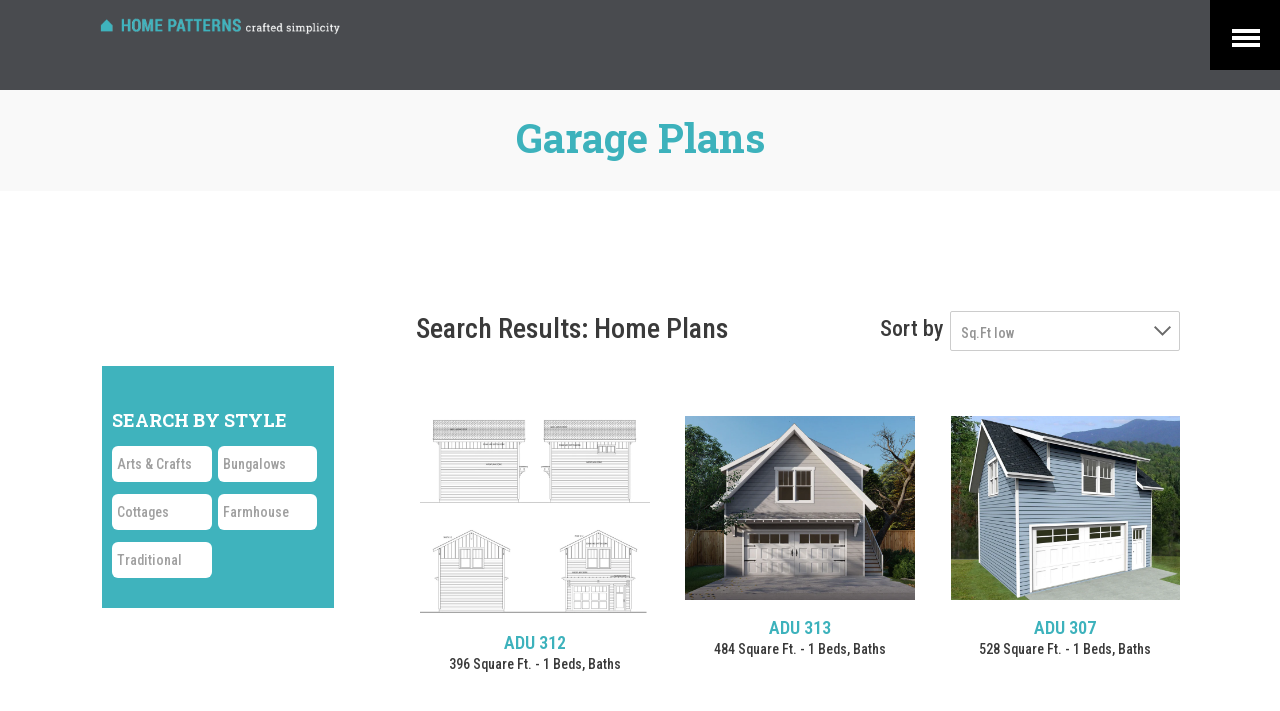

--- FILE ---
content_type: text/html; charset=utf-8
request_url: https://homepatterns.com/collections/garage-plans
body_size: 21036
content:
<!doctype html>
<html class="no-js">
<head>
  <meta name="google-site-verification" content="4OtXh_YNiqOdE6D4LNtQI01rNuhdOE2htY6wqVCARbI" />
  <meta name="p:domain_verify" content="e6158eb4c0620d121625527d7d5b40b6"/>
  <script>(function(H){H.className=H.className.replace(/\bno-js\b/,'js')})(document.documentElement)</script>
  <meta charset="utf-8">
  <meta http-equiv="X-UA-Compatible" content="IE=edge,chrome=1">

  
    <link rel="shortcut icon" href="//homepatterns.com/cdn/shop/files/BRACKET_32x32.gif?v=1613152011" type="image/png">
  

  <title>
    Garage Plans| Garage Apartment Plans &ndash; homepatterns
  </title>

  
    <meta name="description" content="Home Patterns garage plans with apartment allows a home owner to creatively expand his living space. Contact us to find the plan that’s right for you.">
  

  <!-- /snippets/social-meta-tags.liquid -->
<meta property="og:site_name" content="homepatterns">
<meta property="og:url" content="https://homepatterns.com/collections/garage-plans">
<meta property="og:title" content="Garage Plans| Garage Apartment Plans">
<meta property="og:type" content="website">
<meta property="og:description" content="Home Patterns garage plans with apartment allows a home owner to creatively expand his living space. Contact us to find the plan that’s right for you.">


<meta name="twitter:site" content="@HomePatterns">
<meta name="twitter:card" content="summary_large_image">
<meta name="twitter:title" content="Garage Plans| Garage Apartment Plans">
<meta name="twitter:description" content="Home Patterns garage plans with apartment allows a home owner to creatively expand his living space. Contact us to find the plan that’s right for you.">
  <link rel="canonical" href="https://homepatterns.com/collections/garage-plans">
  <meta name="viewport" content="width=device-width,initial-scale=1">
  <meta name="theme-color" content="#3fb3bd">

  



	<link href="//fonts.googleapis.com/css?family=Roboto+Slab:400,400italic,500,600,700,700italic" rel="stylesheet" type="text/css">



	<link href="//fonts.googleapis.com/css?family=Roboto+Condensed:400,400italic,500,600,700,700italic" rel="stylesheet" type="text/css">

  <link href="//maxcdn.bootstrapcdn.com/font-awesome/4.6.0/css/font-awesome.min.css" rel="stylesheet" type="text/css" media="all" />
  <link href="//homepatterns.com/cdn/shop/t/7/assets/theme.scss.css?v=177446045069302188551751728138" rel="stylesheet" type="text/css" media="all" />
  <link href="//homepatterns.com/cdn/shop/t/7/assets/custom.css?v=120564814395959497921751652309" rel="stylesheet" type="text/css" media="all" />
  
  

  <script>
    var theme = {
      strings:{
        sold_out: "Sold",
        add_to_cart: "Add to cart",
        unavailable: "Unavailable",
        increase_quantity: "Increase item quantity by one",
        reduce_quantity: "Reduce item quantity by one"
      },
      settings: {
        ajax_cart_enable: null,
        moneyFormat: "${{amount}}"
      }
    };
  </script>

  <script src="//ajax.googleapis.com/ajax/libs/jquery/2.2.3/jquery.min.js" type="text/javascript"></script>
  <!--[if (gt IE 9)|!(IE)]><!--><script src="//homepatterns.com/cdn/shop/t/7/assets/vendor.js?v=171382732868016591801751652309" defer="defer"></script><!--<![endif]-->
  <!--[if lte IE 9]><script src="//homepatterns.com/cdn/shop/t/7/assets/vendor.js?v=171382732868016591801751652309"></script><![endif]-->

  <!--[if (gt IE 9)|!(IE)]><!--><script src="//homepatterns.com/cdn/shop/t/7/assets/theme.js?v=52518272571868586901751652309" defer="defer"></script><!--<![endif]-->
  <!--[if lte IE 9]><script src="//homepatterns.com/cdn/shop/t/7/assets/theme.js?v=52518272571868586901751652309"></script><![endif]-->

  <script>window.performance && window.performance.mark && window.performance.mark('shopify.content_for_header.start');</script><meta name="google-site-verification" content="V8yW_rnXig5Gi1TkmGvTA7rSDOIEp9ZMhakErzV4f6w">
<meta id="shopify-digital-wallet" name="shopify-digital-wallet" content="/16313457/digital_wallets/dialog">
<meta name="shopify-checkout-api-token" content="f8de57822354914160eeec0caf7055b9">
<link rel="alternate" type="application/atom+xml" title="Feed" href="/collections/garage-plans.atom" />
<link rel="alternate" type="application/json+oembed" href="https://homepatterns.com/collections/garage-plans.oembed">
<script async="async" src="/checkouts/internal/preloads.js?locale=en-US"></script>
<link rel="preconnect" href="https://shop.app" crossorigin="anonymous">
<script async="async" src="https://shop.app/checkouts/internal/preloads.js?locale=en-US&shop_id=16313457" crossorigin="anonymous"></script>
<script id="shopify-features" type="application/json">{"accessToken":"f8de57822354914160eeec0caf7055b9","betas":["rich-media-storefront-analytics"],"domain":"homepatterns.com","predictiveSearch":true,"shopId":16313457,"locale":"en"}</script>
<script>var Shopify = Shopify || {};
Shopify.shop = "homepatterns.myshopify.com";
Shopify.locale = "en";
Shopify.currency = {"active":"USD","rate":"1.0"};
Shopify.country = "US";
Shopify.theme = {"name":"home patterns","id":146219008173,"schema_name":"Jumpstart","schema_version":"1.0.0","theme_store_id":null,"role":"main"};
Shopify.theme.handle = "null";
Shopify.theme.style = {"id":null,"handle":null};
Shopify.cdnHost = "homepatterns.com/cdn";
Shopify.routes = Shopify.routes || {};
Shopify.routes.root = "/";</script>
<script type="module">!function(o){(o.Shopify=o.Shopify||{}).modules=!0}(window);</script>
<script>!function(o){function n(){var o=[];function n(){o.push(Array.prototype.slice.apply(arguments))}return n.q=o,n}var t=o.Shopify=o.Shopify||{};t.loadFeatures=n(),t.autoloadFeatures=n()}(window);</script>
<script>
  window.ShopifyPay = window.ShopifyPay || {};
  window.ShopifyPay.apiHost = "shop.app\/pay";
  window.ShopifyPay.redirectState = null;
</script>
<script id="shop-js-analytics" type="application/json">{"pageType":"collection"}</script>
<script defer="defer" async type="module" src="//homepatterns.com/cdn/shopifycloud/shop-js/modules/v2/client.init-shop-cart-sync_BdyHc3Nr.en.esm.js"></script>
<script defer="defer" async type="module" src="//homepatterns.com/cdn/shopifycloud/shop-js/modules/v2/chunk.common_Daul8nwZ.esm.js"></script>
<script type="module">
  await import("//homepatterns.com/cdn/shopifycloud/shop-js/modules/v2/client.init-shop-cart-sync_BdyHc3Nr.en.esm.js");
await import("//homepatterns.com/cdn/shopifycloud/shop-js/modules/v2/chunk.common_Daul8nwZ.esm.js");

  window.Shopify.SignInWithShop?.initShopCartSync?.({"fedCMEnabled":true,"windoidEnabled":true});

</script>
<script>
  window.Shopify = window.Shopify || {};
  if (!window.Shopify.featureAssets) window.Shopify.featureAssets = {};
  window.Shopify.featureAssets['shop-js'] = {"shop-cart-sync":["modules/v2/client.shop-cart-sync_QYOiDySF.en.esm.js","modules/v2/chunk.common_Daul8nwZ.esm.js"],"init-fed-cm":["modules/v2/client.init-fed-cm_DchLp9rc.en.esm.js","modules/v2/chunk.common_Daul8nwZ.esm.js"],"shop-button":["modules/v2/client.shop-button_OV7bAJc5.en.esm.js","modules/v2/chunk.common_Daul8nwZ.esm.js"],"init-windoid":["modules/v2/client.init-windoid_DwxFKQ8e.en.esm.js","modules/v2/chunk.common_Daul8nwZ.esm.js"],"shop-cash-offers":["modules/v2/client.shop-cash-offers_DWtL6Bq3.en.esm.js","modules/v2/chunk.common_Daul8nwZ.esm.js","modules/v2/chunk.modal_CQq8HTM6.esm.js"],"shop-toast-manager":["modules/v2/client.shop-toast-manager_CX9r1SjA.en.esm.js","modules/v2/chunk.common_Daul8nwZ.esm.js"],"init-shop-email-lookup-coordinator":["modules/v2/client.init-shop-email-lookup-coordinator_UhKnw74l.en.esm.js","modules/v2/chunk.common_Daul8nwZ.esm.js"],"pay-button":["modules/v2/client.pay-button_DzxNnLDY.en.esm.js","modules/v2/chunk.common_Daul8nwZ.esm.js"],"avatar":["modules/v2/client.avatar_BTnouDA3.en.esm.js"],"init-shop-cart-sync":["modules/v2/client.init-shop-cart-sync_BdyHc3Nr.en.esm.js","modules/v2/chunk.common_Daul8nwZ.esm.js"],"shop-login-button":["modules/v2/client.shop-login-button_D8B466_1.en.esm.js","modules/v2/chunk.common_Daul8nwZ.esm.js","modules/v2/chunk.modal_CQq8HTM6.esm.js"],"init-customer-accounts-sign-up":["modules/v2/client.init-customer-accounts-sign-up_C8fpPm4i.en.esm.js","modules/v2/client.shop-login-button_D8B466_1.en.esm.js","modules/v2/chunk.common_Daul8nwZ.esm.js","modules/v2/chunk.modal_CQq8HTM6.esm.js"],"init-shop-for-new-customer-accounts":["modules/v2/client.init-shop-for-new-customer-accounts_CVTO0Ztu.en.esm.js","modules/v2/client.shop-login-button_D8B466_1.en.esm.js","modules/v2/chunk.common_Daul8nwZ.esm.js","modules/v2/chunk.modal_CQq8HTM6.esm.js"],"init-customer-accounts":["modules/v2/client.init-customer-accounts_dRgKMfrE.en.esm.js","modules/v2/client.shop-login-button_D8B466_1.en.esm.js","modules/v2/chunk.common_Daul8nwZ.esm.js","modules/v2/chunk.modal_CQq8HTM6.esm.js"],"shop-follow-button":["modules/v2/client.shop-follow-button_CkZpjEct.en.esm.js","modules/v2/chunk.common_Daul8nwZ.esm.js","modules/v2/chunk.modal_CQq8HTM6.esm.js"],"lead-capture":["modules/v2/client.lead-capture_BntHBhfp.en.esm.js","modules/v2/chunk.common_Daul8nwZ.esm.js","modules/v2/chunk.modal_CQq8HTM6.esm.js"],"checkout-modal":["modules/v2/client.checkout-modal_CfxcYbTm.en.esm.js","modules/v2/chunk.common_Daul8nwZ.esm.js","modules/v2/chunk.modal_CQq8HTM6.esm.js"],"shop-login":["modules/v2/client.shop-login_Da4GZ2H6.en.esm.js","modules/v2/chunk.common_Daul8nwZ.esm.js","modules/v2/chunk.modal_CQq8HTM6.esm.js"],"payment-terms":["modules/v2/client.payment-terms_MV4M3zvL.en.esm.js","modules/v2/chunk.common_Daul8nwZ.esm.js","modules/v2/chunk.modal_CQq8HTM6.esm.js"]};
</script>
<script>(function() {
  var isLoaded = false;
  function asyncLoad() {
    if (isLoaded) return;
    isLoaded = true;
    var urls = ["https:\/\/chimpstatic.com\/mcjs-connected\/js\/users\/7e8ddff98023bf7476f0b176e\/8e9c4cb9c1141d98b477697fa.js?shop=homepatterns.myshopify.com","https:\/\/a.mailmunch.co\/widgets\/site-328406-2bd7e7864e6dfa74f620f2c16b7ca439d562a52f.js?shop=homepatterns.myshopify.com"];
    for (var i = 0; i < urls.length; i++) {
      var s = document.createElement('script');
      s.type = 'text/javascript';
      s.async = true;
      s.src = urls[i];
      var x = document.getElementsByTagName('script')[0];
      x.parentNode.insertBefore(s, x);
    }
  };
  if(window.attachEvent) {
    window.attachEvent('onload', asyncLoad);
  } else {
    window.addEventListener('load', asyncLoad, false);
  }
})();</script>
<script id="__st">var __st={"a":16313457,"offset":-18000,"reqid":"2cf8f75e-1776-41ea-8bc7-8ce66e0ac4c4-1768989168","pageurl":"homepatterns.com\/collections\/garage-plans","u":"c2fa57bf131d","p":"collection","rtyp":"collection","rid":410154312};</script>
<script>window.ShopifyPaypalV4VisibilityTracking = true;</script>
<script id="captcha-bootstrap">!function(){'use strict';const t='contact',e='account',n='new_comment',o=[[t,t],['blogs',n],['comments',n],[t,'customer']],c=[[e,'customer_login'],[e,'guest_login'],[e,'recover_customer_password'],[e,'create_customer']],r=t=>t.map((([t,e])=>`form[action*='/${t}']:not([data-nocaptcha='true']) input[name='form_type'][value='${e}']`)).join(','),a=t=>()=>t?[...document.querySelectorAll(t)].map((t=>t.form)):[];function s(){const t=[...o],e=r(t);return a(e)}const i='password',u='form_key',d=['recaptcha-v3-token','g-recaptcha-response','h-captcha-response',i],f=()=>{try{return window.sessionStorage}catch{return}},m='__shopify_v',_=t=>t.elements[u];function p(t,e,n=!1){try{const o=window.sessionStorage,c=JSON.parse(o.getItem(e)),{data:r}=function(t){const{data:e,action:n}=t;return t[m]||n?{data:e,action:n}:{data:t,action:n}}(c);for(const[e,n]of Object.entries(r))t.elements[e]&&(t.elements[e].value=n);n&&o.removeItem(e)}catch(o){console.error('form repopulation failed',{error:o})}}const l='form_type',E='cptcha';function T(t){t.dataset[E]=!0}const w=window,h=w.document,L='Shopify',v='ce_forms',y='captcha';let A=!1;((t,e)=>{const n=(g='f06e6c50-85a8-45c8-87d0-21a2b65856fe',I='https://cdn.shopify.com/shopifycloud/storefront-forms-hcaptcha/ce_storefront_forms_captcha_hcaptcha.v1.5.2.iife.js',D={infoText:'Protected by hCaptcha',privacyText:'Privacy',termsText:'Terms'},(t,e,n)=>{const o=w[L][v],c=o.bindForm;if(c)return c(t,g,e,D).then(n);var r;o.q.push([[t,g,e,D],n]),r=I,A||(h.body.append(Object.assign(h.createElement('script'),{id:'captcha-provider',async:!0,src:r})),A=!0)});var g,I,D;w[L]=w[L]||{},w[L][v]=w[L][v]||{},w[L][v].q=[],w[L][y]=w[L][y]||{},w[L][y].protect=function(t,e){n(t,void 0,e),T(t)},Object.freeze(w[L][y]),function(t,e,n,w,h,L){const[v,y,A,g]=function(t,e,n){const i=e?o:[],u=t?c:[],d=[...i,...u],f=r(d),m=r(i),_=r(d.filter((([t,e])=>n.includes(e))));return[a(f),a(m),a(_),s()]}(w,h,L),I=t=>{const e=t.target;return e instanceof HTMLFormElement?e:e&&e.form},D=t=>v().includes(t);t.addEventListener('submit',(t=>{const e=I(t);if(!e)return;const n=D(e)&&!e.dataset.hcaptchaBound&&!e.dataset.recaptchaBound,o=_(e),c=g().includes(e)&&(!o||!o.value);(n||c)&&t.preventDefault(),c&&!n&&(function(t){try{if(!f())return;!function(t){const e=f();if(!e)return;const n=_(t);if(!n)return;const o=n.value;o&&e.removeItem(o)}(t);const e=Array.from(Array(32),(()=>Math.random().toString(36)[2])).join('');!function(t,e){_(t)||t.append(Object.assign(document.createElement('input'),{type:'hidden',name:u})),t.elements[u].value=e}(t,e),function(t,e){const n=f();if(!n)return;const o=[...t.querySelectorAll(`input[type='${i}']`)].map((({name:t})=>t)),c=[...d,...o],r={};for(const[a,s]of new FormData(t).entries())c.includes(a)||(r[a]=s);n.setItem(e,JSON.stringify({[m]:1,action:t.action,data:r}))}(t,e)}catch(e){console.error('failed to persist form',e)}}(e),e.submit())}));const S=(t,e)=>{t&&!t.dataset[E]&&(n(t,e.some((e=>e===t))),T(t))};for(const o of['focusin','change'])t.addEventListener(o,(t=>{const e=I(t);D(e)&&S(e,y())}));const B=e.get('form_key'),M=e.get(l),P=B&&M;t.addEventListener('DOMContentLoaded',(()=>{const t=y();if(P)for(const e of t)e.elements[l].value===M&&p(e,B);[...new Set([...A(),...v().filter((t=>'true'===t.dataset.shopifyCaptcha))])].forEach((e=>S(e,t)))}))}(h,new URLSearchParams(w.location.search),n,t,e,['guest_login'])})(!0,!0)}();</script>
<script integrity="sha256-4kQ18oKyAcykRKYeNunJcIwy7WH5gtpwJnB7kiuLZ1E=" data-source-attribution="shopify.loadfeatures" defer="defer" src="//homepatterns.com/cdn/shopifycloud/storefront/assets/storefront/load_feature-a0a9edcb.js" crossorigin="anonymous"></script>
<script crossorigin="anonymous" defer="defer" src="//homepatterns.com/cdn/shopifycloud/storefront/assets/shopify_pay/storefront-65b4c6d7.js?v=20250812"></script>
<script data-source-attribution="shopify.dynamic_checkout.dynamic.init">var Shopify=Shopify||{};Shopify.PaymentButton=Shopify.PaymentButton||{isStorefrontPortableWallets:!0,init:function(){window.Shopify.PaymentButton.init=function(){};var t=document.createElement("script");t.src="https://homepatterns.com/cdn/shopifycloud/portable-wallets/latest/portable-wallets.en.js",t.type="module",document.head.appendChild(t)}};
</script>
<script data-source-attribution="shopify.dynamic_checkout.buyer_consent">
  function portableWalletsHideBuyerConsent(e){var t=document.getElementById("shopify-buyer-consent"),n=document.getElementById("shopify-subscription-policy-button");t&&n&&(t.classList.add("hidden"),t.setAttribute("aria-hidden","true"),n.removeEventListener("click",e))}function portableWalletsShowBuyerConsent(e){var t=document.getElementById("shopify-buyer-consent"),n=document.getElementById("shopify-subscription-policy-button");t&&n&&(t.classList.remove("hidden"),t.removeAttribute("aria-hidden"),n.addEventListener("click",e))}window.Shopify?.PaymentButton&&(window.Shopify.PaymentButton.hideBuyerConsent=portableWalletsHideBuyerConsent,window.Shopify.PaymentButton.showBuyerConsent=portableWalletsShowBuyerConsent);
</script>
<script data-source-attribution="shopify.dynamic_checkout.cart.bootstrap">document.addEventListener("DOMContentLoaded",(function(){function t(){return document.querySelector("shopify-accelerated-checkout-cart, shopify-accelerated-checkout")}if(t())Shopify.PaymentButton.init();else{new MutationObserver((function(e,n){t()&&(Shopify.PaymentButton.init(),n.disconnect())})).observe(document.body,{childList:!0,subtree:!0})}}));
</script>
<link id="shopify-accelerated-checkout-styles" rel="stylesheet" media="screen" href="https://homepatterns.com/cdn/shopifycloud/portable-wallets/latest/accelerated-checkout-backwards-compat.css" crossorigin="anonymous">
<style id="shopify-accelerated-checkout-cart">
        #shopify-buyer-consent {
  margin-top: 1em;
  display: inline-block;
  width: 100%;
}

#shopify-buyer-consent.hidden {
  display: none;
}

#shopify-subscription-policy-button {
  background: none;
  border: none;
  padding: 0;
  text-decoration: underline;
  font-size: inherit;
  cursor: pointer;
}

#shopify-subscription-policy-button::before {
  box-shadow: none;
}

      </style>

<script>window.performance && window.performance.mark && window.performance.mark('shopify.content_for_header.end');</script>

  

<meta property="og:image" content="https://cdn.shopify.com/s/files/1/1631/3457/files/homepatterns_logo.jpg?height=628&pad_color=fff&v=1613151997&width=1200" />
<meta property="og:image:secure_url" content="https://cdn.shopify.com/s/files/1/1631/3457/files/homepatterns_logo.jpg?height=628&pad_color=fff&v=1613151997&width=1200" />
<meta property="og:image:width" content="1200" />
<meta property="og:image:height" content="628" />
<link href="https://monorail-edge.shopifysvc.com" rel="dns-prefetch">
<script>(function(){if ("sendBeacon" in navigator && "performance" in window) {try {var session_token_from_headers = performance.getEntriesByType('navigation')[0].serverTiming.find(x => x.name == '_s').description;} catch {var session_token_from_headers = undefined;}var session_cookie_matches = document.cookie.match(/_shopify_s=([^;]*)/);var session_token_from_cookie = session_cookie_matches && session_cookie_matches.length === 2 ? session_cookie_matches[1] : "";var session_token = session_token_from_headers || session_token_from_cookie || "";function handle_abandonment_event(e) {var entries = performance.getEntries().filter(function(entry) {return /monorail-edge.shopifysvc.com/.test(entry.name);});if (!window.abandonment_tracked && entries.length === 0) {window.abandonment_tracked = true;var currentMs = Date.now();var navigation_start = performance.timing.navigationStart;var payload = {shop_id: 16313457,url: window.location.href,navigation_start,duration: currentMs - navigation_start,session_token,page_type: "collection"};window.navigator.sendBeacon("https://monorail-edge.shopifysvc.com/v1/produce", JSON.stringify({schema_id: "online_store_buyer_site_abandonment/1.1",payload: payload,metadata: {event_created_at_ms: currentMs,event_sent_at_ms: currentMs}}));}}window.addEventListener('pagehide', handle_abandonment_event);}}());</script>
<script id="web-pixels-manager-setup">(function e(e,d,r,n,o){if(void 0===o&&(o={}),!Boolean(null===(a=null===(i=window.Shopify)||void 0===i?void 0:i.analytics)||void 0===a?void 0:a.replayQueue)){var i,a;window.Shopify=window.Shopify||{};var t=window.Shopify;t.analytics=t.analytics||{};var s=t.analytics;s.replayQueue=[],s.publish=function(e,d,r){return s.replayQueue.push([e,d,r]),!0};try{self.performance.mark("wpm:start")}catch(e){}var l=function(){var e={modern:/Edge?\/(1{2}[4-9]|1[2-9]\d|[2-9]\d{2}|\d{4,})\.\d+(\.\d+|)|Firefox\/(1{2}[4-9]|1[2-9]\d|[2-9]\d{2}|\d{4,})\.\d+(\.\d+|)|Chrom(ium|e)\/(9{2}|\d{3,})\.\d+(\.\d+|)|(Maci|X1{2}).+ Version\/(15\.\d+|(1[6-9]|[2-9]\d|\d{3,})\.\d+)([,.]\d+|)( \(\w+\)|)( Mobile\/\w+|) Safari\/|Chrome.+OPR\/(9{2}|\d{3,})\.\d+\.\d+|(CPU[ +]OS|iPhone[ +]OS|CPU[ +]iPhone|CPU IPhone OS|CPU iPad OS)[ +]+(15[._]\d+|(1[6-9]|[2-9]\d|\d{3,})[._]\d+)([._]\d+|)|Android:?[ /-](13[3-9]|1[4-9]\d|[2-9]\d{2}|\d{4,})(\.\d+|)(\.\d+|)|Android.+Firefox\/(13[5-9]|1[4-9]\d|[2-9]\d{2}|\d{4,})\.\d+(\.\d+|)|Android.+Chrom(ium|e)\/(13[3-9]|1[4-9]\d|[2-9]\d{2}|\d{4,})\.\d+(\.\d+|)|SamsungBrowser\/([2-9]\d|\d{3,})\.\d+/,legacy:/Edge?\/(1[6-9]|[2-9]\d|\d{3,})\.\d+(\.\d+|)|Firefox\/(5[4-9]|[6-9]\d|\d{3,})\.\d+(\.\d+|)|Chrom(ium|e)\/(5[1-9]|[6-9]\d|\d{3,})\.\d+(\.\d+|)([\d.]+$|.*Safari\/(?![\d.]+ Edge\/[\d.]+$))|(Maci|X1{2}).+ Version\/(10\.\d+|(1[1-9]|[2-9]\d|\d{3,})\.\d+)([,.]\d+|)( \(\w+\)|)( Mobile\/\w+|) Safari\/|Chrome.+OPR\/(3[89]|[4-9]\d|\d{3,})\.\d+\.\d+|(CPU[ +]OS|iPhone[ +]OS|CPU[ +]iPhone|CPU IPhone OS|CPU iPad OS)[ +]+(10[._]\d+|(1[1-9]|[2-9]\d|\d{3,})[._]\d+)([._]\d+|)|Android:?[ /-](13[3-9]|1[4-9]\d|[2-9]\d{2}|\d{4,})(\.\d+|)(\.\d+|)|Mobile Safari.+OPR\/([89]\d|\d{3,})\.\d+\.\d+|Android.+Firefox\/(13[5-9]|1[4-9]\d|[2-9]\d{2}|\d{4,})\.\d+(\.\d+|)|Android.+Chrom(ium|e)\/(13[3-9]|1[4-9]\d|[2-9]\d{2}|\d{4,})\.\d+(\.\d+|)|Android.+(UC? ?Browser|UCWEB|U3)[ /]?(15\.([5-9]|\d{2,})|(1[6-9]|[2-9]\d|\d{3,})\.\d+)\.\d+|SamsungBrowser\/(5\.\d+|([6-9]|\d{2,})\.\d+)|Android.+MQ{2}Browser\/(14(\.(9|\d{2,})|)|(1[5-9]|[2-9]\d|\d{3,})(\.\d+|))(\.\d+|)|K[Aa][Ii]OS\/(3\.\d+|([4-9]|\d{2,})\.\d+)(\.\d+|)/},d=e.modern,r=e.legacy,n=navigator.userAgent;return n.match(d)?"modern":n.match(r)?"legacy":"unknown"}(),u="modern"===l?"modern":"legacy",c=(null!=n?n:{modern:"",legacy:""})[u],f=function(e){return[e.baseUrl,"/wpm","/b",e.hashVersion,"modern"===e.buildTarget?"m":"l",".js"].join("")}({baseUrl:d,hashVersion:r,buildTarget:u}),m=function(e){var d=e.version,r=e.bundleTarget,n=e.surface,o=e.pageUrl,i=e.monorailEndpoint;return{emit:function(e){var a=e.status,t=e.errorMsg,s=(new Date).getTime(),l=JSON.stringify({metadata:{event_sent_at_ms:s},events:[{schema_id:"web_pixels_manager_load/3.1",payload:{version:d,bundle_target:r,page_url:o,status:a,surface:n,error_msg:t},metadata:{event_created_at_ms:s}}]});if(!i)return console&&console.warn&&console.warn("[Web Pixels Manager] No Monorail endpoint provided, skipping logging."),!1;try{return self.navigator.sendBeacon.bind(self.navigator)(i,l)}catch(e){}var u=new XMLHttpRequest;try{return u.open("POST",i,!0),u.setRequestHeader("Content-Type","text/plain"),u.send(l),!0}catch(e){return console&&console.warn&&console.warn("[Web Pixels Manager] Got an unhandled error while logging to Monorail."),!1}}}}({version:r,bundleTarget:l,surface:e.surface,pageUrl:self.location.href,monorailEndpoint:e.monorailEndpoint});try{o.browserTarget=l,function(e){var d=e.src,r=e.async,n=void 0===r||r,o=e.onload,i=e.onerror,a=e.sri,t=e.scriptDataAttributes,s=void 0===t?{}:t,l=document.createElement("script"),u=document.querySelector("head"),c=document.querySelector("body");if(l.async=n,l.src=d,a&&(l.integrity=a,l.crossOrigin="anonymous"),s)for(var f in s)if(Object.prototype.hasOwnProperty.call(s,f))try{l.dataset[f]=s[f]}catch(e){}if(o&&l.addEventListener("load",o),i&&l.addEventListener("error",i),u)u.appendChild(l);else{if(!c)throw new Error("Did not find a head or body element to append the script");c.appendChild(l)}}({src:f,async:!0,onload:function(){if(!function(){var e,d;return Boolean(null===(d=null===(e=window.Shopify)||void 0===e?void 0:e.analytics)||void 0===d?void 0:d.initialized)}()){var d=window.webPixelsManager.init(e)||void 0;if(d){var r=window.Shopify.analytics;r.replayQueue.forEach((function(e){var r=e[0],n=e[1],o=e[2];d.publishCustomEvent(r,n,o)})),r.replayQueue=[],r.publish=d.publishCustomEvent,r.visitor=d.visitor,r.initialized=!0}}},onerror:function(){return m.emit({status:"failed",errorMsg:"".concat(f," has failed to load")})},sri:function(e){var d=/^sha384-[A-Za-z0-9+/=]+$/;return"string"==typeof e&&d.test(e)}(c)?c:"",scriptDataAttributes:o}),m.emit({status:"loading"})}catch(e){m.emit({status:"failed",errorMsg:(null==e?void 0:e.message)||"Unknown error"})}}})({shopId: 16313457,storefrontBaseUrl: "https://homepatterns.com",extensionsBaseUrl: "https://extensions.shopifycdn.com/cdn/shopifycloud/web-pixels-manager",monorailEndpoint: "https://monorail-edge.shopifysvc.com/unstable/produce_batch",surface: "storefront-renderer",enabledBetaFlags: ["2dca8a86"],webPixelsConfigList: [{"id":"909672621","configuration":"{\"config\":\"{\\\"google_tag_ids\\\":[\\\"G-31CNKPC7SX\\\"],\\\"target_country\\\":\\\"ZZ\\\",\\\"gtag_events\\\":[{\\\"type\\\":\\\"begin_checkout\\\",\\\"action_label\\\":\\\"G-31CNKPC7SX\\\"},{\\\"type\\\":\\\"search\\\",\\\"action_label\\\":\\\"G-31CNKPC7SX\\\"},{\\\"type\\\":\\\"view_item\\\",\\\"action_label\\\":\\\"G-31CNKPC7SX\\\"},{\\\"type\\\":\\\"purchase\\\",\\\"action_label\\\":\\\"G-31CNKPC7SX\\\"},{\\\"type\\\":\\\"page_view\\\",\\\"action_label\\\":\\\"G-31CNKPC7SX\\\"},{\\\"type\\\":\\\"add_payment_info\\\",\\\"action_label\\\":\\\"G-31CNKPC7SX\\\"},{\\\"type\\\":\\\"add_to_cart\\\",\\\"action_label\\\":\\\"G-31CNKPC7SX\\\"}],\\\"enable_monitoring_mode\\\":false}\"}","eventPayloadVersion":"v1","runtimeContext":"OPEN","scriptVersion":"b2a88bafab3e21179ed38636efcd8a93","type":"APP","apiClientId":1780363,"privacyPurposes":[],"dataSharingAdjustments":{"protectedCustomerApprovalScopes":["read_customer_address","read_customer_email","read_customer_name","read_customer_personal_data","read_customer_phone"]}},{"id":"72253613","eventPayloadVersion":"v1","runtimeContext":"LAX","scriptVersion":"1","type":"CUSTOM","privacyPurposes":["MARKETING"],"name":"Meta pixel (migrated)"},{"id":"84639917","eventPayloadVersion":"v1","runtimeContext":"LAX","scriptVersion":"1","type":"CUSTOM","privacyPurposes":["ANALYTICS"],"name":"Google Analytics tag (migrated)"},{"id":"shopify-app-pixel","configuration":"{}","eventPayloadVersion":"v1","runtimeContext":"STRICT","scriptVersion":"0450","apiClientId":"shopify-pixel","type":"APP","privacyPurposes":["ANALYTICS","MARKETING"]},{"id":"shopify-custom-pixel","eventPayloadVersion":"v1","runtimeContext":"LAX","scriptVersion":"0450","apiClientId":"shopify-pixel","type":"CUSTOM","privacyPurposes":["ANALYTICS","MARKETING"]}],isMerchantRequest: false,initData: {"shop":{"name":"homepatterns","paymentSettings":{"currencyCode":"USD"},"myshopifyDomain":"homepatterns.myshopify.com","countryCode":"US","storefrontUrl":"https:\/\/homepatterns.com"},"customer":null,"cart":null,"checkout":null,"productVariants":[],"purchasingCompany":null},},"https://homepatterns.com/cdn","fcfee988w5aeb613cpc8e4bc33m6693e112",{"modern":"","legacy":""},{"shopId":"16313457","storefrontBaseUrl":"https:\/\/homepatterns.com","extensionBaseUrl":"https:\/\/extensions.shopifycdn.com\/cdn\/shopifycloud\/web-pixels-manager","surface":"storefront-renderer","enabledBetaFlags":"[\"2dca8a86\"]","isMerchantRequest":"false","hashVersion":"fcfee988w5aeb613cpc8e4bc33m6693e112","publish":"custom","events":"[[\"page_viewed\",{}],[\"collection_viewed\",{\"collection\":{\"id\":\"410154312\",\"title\":\"Garage Plans\",\"productVariants\":[{\"price\":{\"amount\":500.0,\"currencyCode\":\"USD\"},\"product\":{\"title\":\"ADU 301\",\"vendor\":\"homepatterns\",\"id\":\"4110720663607\",\"untranslatedTitle\":\"ADU 301\",\"url\":\"\/products\/granny-301\",\"type\":\"Garage\"},\"id\":\"30182370803767\",\"image\":{\"src\":\"\/\/homepatterns.com\/cdn\/shop\/products\/301_ELEVATION.jpg?v=1568863160\"},\"sku\":\"\",\"title\":\"PDF Set\",\"untranslatedTitle\":\"PDF Set\"},{\"price\":{\"amount\":500.0,\"currencyCode\":\"USD\"},\"product\":{\"title\":\"ADU 302\",\"vendor\":\"homepatterns\",\"id\":\"4110730526775\",\"untranslatedTitle\":\"ADU 302\",\"url\":\"\/products\/granny-302\",\"type\":\"Garage\"},\"id\":\"30182406586423\",\"image\":{\"src\":\"\/\/homepatterns.com\/cdn\/shop\/products\/DSC_0491_7aa4d87f-ae1a-48fb-a6ee-a7f61aa53b58.jpg?v=1630933689\"},\"sku\":\"\",\"title\":\"PDF Set\",\"untranslatedTitle\":\"PDF Set\"},{\"price\":{\"amount\":500.0,\"currencyCode\":\"USD\"},\"product\":{\"title\":\"ADU 307\",\"vendor\":\"homepatterns\",\"id\":\"4093904027703\",\"untranslatedTitle\":\"ADU 307\",\"url\":\"\/products\/granny-307\",\"type\":\"Garage\"},\"id\":\"30162687885367\",\"image\":{\"src\":\"\/\/homepatterns.com\/cdn\/shop\/products\/307_rendering.jpg?v=1568674312\"},\"sku\":\"\",\"title\":\"PDF Set\",\"untranslatedTitle\":\"PDF Set\"},{\"price\":{\"amount\":500.0,\"currencyCode\":\"USD\"},\"product\":{\"title\":\"ADU 309\",\"vendor\":\"homepatterns\",\"id\":\"4093939843127\",\"untranslatedTitle\":\"ADU 309\",\"url\":\"\/products\/granny-309\",\"type\":\"Garage\"},\"id\":\"30162867879991\",\"image\":{\"src\":\"\/\/homepatterns.com\/cdn\/shop\/products\/309_ELEV.jpg?v=1568676883\"},\"sku\":\"\",\"title\":\"PDF Set\",\"untranslatedTitle\":\"PDF Set\"},{\"price\":{\"amount\":500.0,\"currencyCode\":\"USD\"},\"product\":{\"title\":\"ADU 311\",\"vendor\":\"homepatterns\",\"id\":\"4093944692791\",\"untranslatedTitle\":\"ADU 311\",\"url\":\"\/products\/granny-311\",\"type\":\"Garage\"},\"id\":\"30162893242423\",\"image\":{\"src\":\"\/\/homepatterns.com\/cdn\/shop\/products\/311_render.jpg?v=1568681965\"},\"sku\":\"\",\"title\":\"PDF Set\",\"untranslatedTitle\":\"PDF Set\"},{\"price\":{\"amount\":500.0,\"currencyCode\":\"USD\"},\"product\":{\"title\":\"ADU 312\",\"vendor\":\"homepatterns\",\"id\":\"4093945053239\",\"untranslatedTitle\":\"ADU 312\",\"url\":\"\/products\/granny-312\",\"type\":\"Garage\"},\"id\":\"30162896977975\",\"image\":{\"src\":\"\/\/homepatterns.com\/cdn\/shop\/products\/312_ELEV.jpg?v=1568677338\"},\"sku\":\"\",\"title\":\"PDF Set\",\"untranslatedTitle\":\"PDF Set\"},{\"price\":{\"amount\":795.0,\"currencyCode\":\"USD\"},\"product\":{\"title\":\"ADU 313\",\"vendor\":\"homepatterns\",\"id\":\"7088144613549\",\"untranslatedTitle\":\"ADU 313\",\"url\":\"\/products\/copy-of-granny-313\",\"type\":\"Garage\"},\"id\":\"41210874527917\",\"image\":{\"src\":\"\/\/homepatterns.com\/cdn\/shop\/products\/adu_22_front.jpg?v=1640967802\"},\"sku\":null,\"title\":\"PDF Set\",\"untranslatedTitle\":\"PDF Set\"},{\"price\":{\"amount\":795.0,\"currencyCode\":\"USD\"},\"product\":{\"title\":\"ADU 314\",\"vendor\":\"homepatterns\",\"id\":\"7088145432749\",\"untranslatedTitle\":\"ADU 314\",\"url\":\"\/products\/adu-314\",\"type\":\"Garage\"},\"id\":\"41210895532205\",\"image\":{\"src\":\"\/\/homepatterns.com\/cdn\/shop\/products\/adu_26_front.jpg?v=1640968324\"},\"sku\":null,\"title\":\"PDF Set\",\"untranslatedTitle\":\"PDF Set\"},{\"price\":{\"amount\":900.0,\"currencyCode\":\"USD\"},\"product\":{\"title\":\"ADU 315\",\"vendor\":\"homepatterns\",\"id\":\"7292938289325\",\"untranslatedTitle\":\"ADU 315\",\"url\":\"\/products\/adu-315\",\"type\":\"Garage\"},\"id\":\"42037271134381\",\"image\":{\"src\":\"\/\/homepatterns.com\/cdn\/shop\/products\/adu_26x30_hp.jpg?v=1671397976\"},\"sku\":null,\"title\":\"PDF Set\",\"untranslatedTitle\":\"PDF Set\"},{\"price\":{\"amount\":875.0,\"currencyCode\":\"USD\"},\"product\":{\"title\":\"ADU 316\",\"vendor\":\"homepatterns\",\"id\":\"7358270472365\",\"untranslatedTitle\":\"ADU 316\",\"url\":\"\/products\/adu-316\",\"type\":\"Garage\"},\"id\":\"42223307325613\",\"image\":{\"src\":\"\/\/homepatterns.com\/cdn\/shop\/files\/adu314_homepatterns.jpg?v=1685813682\"},\"sku\":null,\"title\":\"PDF Set\",\"untranslatedTitle\":\"PDF Set\"},{\"price\":{\"amount\":875.0,\"currencyCode\":\"USD\"},\"product\":{\"title\":\"ADU 317\",\"vendor\":\"homepatterns\",\"id\":\"7664537108653\",\"untranslatedTitle\":\"ADU 317\",\"url\":\"\/products\/adu-317\",\"type\":\"Garage\"},\"id\":\"43149303513261\",\"image\":{\"src\":\"\/\/homepatterns.com\/cdn\/shop\/files\/ADU_318_FRONT_hp.jpg?v=1713909337\"},\"sku\":null,\"title\":\"PDF Set\",\"untranslatedTitle\":\"PDF Set\"},{\"price\":{\"amount\":875.0,\"currencyCode\":\"USD\"},\"product\":{\"title\":\"ADU 318\",\"vendor\":\"homepatterns\",\"id\":\"7664562077869\",\"untranslatedTitle\":\"ADU 318\",\"url\":\"\/products\/adu-318\",\"type\":\"Garage\"},\"id\":\"43149390282925\",\"image\":{\"src\":\"\/\/homepatterns.com\/cdn\/shop\/files\/ADU_318_FRONT2b.jpg?v=1713908425\"},\"sku\":null,\"title\":\"PDF Set\",\"untranslatedTitle\":\"PDF Set\"},{\"price\":{\"amount\":875.0,\"currencyCode\":\"USD\"},\"product\":{\"title\":\"ADU 319\",\"vendor\":\"homepatterns\",\"id\":\"7664577642669\",\"untranslatedTitle\":\"ADU 319\",\"url\":\"\/products\/adu-319\",\"type\":\"Garage\"},\"id\":\"43149445955757\",\"image\":{\"src\":\"\/\/homepatterns.com\/cdn\/shop\/files\/adu_319_1_hp.jpg?v=1713909165\"},\"sku\":null,\"title\":\"PDF Set\",\"untranslatedTitle\":\"PDF Set\"},{\"price\":{\"amount\":875.0,\"currencyCode\":\"USD\"},\"product\":{\"title\":\"ADU 320\",\"vendor\":\"homepatterns\",\"id\":\"8096904216749\",\"untranslatedTitle\":\"ADU 320\",\"url\":\"\/products\/adu-320\",\"type\":\"Garage\"},\"id\":\"44247566876845\",\"image\":{\"src\":\"\/\/homepatterns.com\/cdn\/shop\/files\/adu_320_homepatterns.jpg?v=1741457038\"},\"sku\":null,\"title\":\"PDF Set\",\"untranslatedTitle\":\"PDF Set\"}]}}]]"});</script><script>
  window.ShopifyAnalytics = window.ShopifyAnalytics || {};
  window.ShopifyAnalytics.meta = window.ShopifyAnalytics.meta || {};
  window.ShopifyAnalytics.meta.currency = 'USD';
  var meta = {"products":[{"id":4110720663607,"gid":"gid:\/\/shopify\/Product\/4110720663607","vendor":"homepatterns","type":"Garage","handle":"granny-301","variants":[{"id":30182370803767,"price":50000,"name":"ADU 301 - PDF Set","public_title":"PDF Set","sku":""},{"id":30182370770999,"price":20000,"name":"ADU 301 - Study Set","public_title":"Study Set","sku":""},{"id":30182370836535,"price":60000,"name":"ADU 301 - Construction Documents - 6 Sets","public_title":"Construction Documents - 6 Sets","sku":""},{"id":30182370869303,"price":65000,"name":"ADU 301 - Construction Documents - 9 Sets","public_title":"Construction Documents - 9 Sets","sku":""},{"id":30182370902071,"price":80000,"name":"ADU 301 - Electronic Set","public_title":"Electronic Set","sku":""}],"remote":false},{"id":4110730526775,"gid":"gid:\/\/shopify\/Product\/4110730526775","vendor":"homepatterns","type":"Garage","handle":"granny-302","variants":[{"id":30182406586423,"price":50000,"name":"ADU 302 - PDF Set","public_title":"PDF Set","sku":""},{"id":30182406553655,"price":20000,"name":"ADU 302 - Study Set","public_title":"Study Set","sku":""},{"id":30182406619191,"price":60000,"name":"ADU 302 - Construction Documents - 6 Sets","public_title":"Construction Documents - 6 Sets","sku":""},{"id":30182406651959,"price":65000,"name":"ADU 302 - Construction Documents - 9 Sets","public_title":"Construction Documents - 9 Sets","sku":""},{"id":30182406684727,"price":80000,"name":"ADU 302 - Electronic Set","public_title":"Electronic Set","sku":""}],"remote":false},{"id":4093904027703,"gid":"gid:\/\/shopify\/Product\/4093904027703","vendor":"homepatterns","type":"Garage","handle":"granny-307","variants":[{"id":30162687885367,"price":50000,"name":"ADU 307 - PDF Set","public_title":"PDF Set","sku":""},{"id":30162687852599,"price":20000,"name":"ADU 307 - Study Set","public_title":"Study Set","sku":""},{"id":30162687918135,"price":60000,"name":"ADU 307 - Construction Documents - 6 Sets","public_title":"Construction Documents - 6 Sets","sku":""},{"id":30162687950903,"price":65000,"name":"ADU 307 - Construction Documents - 9 Sets","public_title":"Construction Documents - 9 Sets","sku":""},{"id":30162687983671,"price":80000,"name":"ADU 307 - Electronic Set","public_title":"Electronic Set","sku":""}],"remote":false},{"id":4093939843127,"gid":"gid:\/\/shopify\/Product\/4093939843127","vendor":"homepatterns","type":"Garage","handle":"granny-309","variants":[{"id":30162867879991,"price":50000,"name":"ADU 309 - PDF Set","public_title":"PDF Set","sku":""},{"id":30162867847223,"price":20000,"name":"ADU 309 - Study Set","public_title":"Study Set","sku":""},{"id":30162867912759,"price":60000,"name":"ADU 309 - Construction Documents - 6 Sets","public_title":"Construction Documents - 6 Sets","sku":""},{"id":30162867945527,"price":65000,"name":"ADU 309 - Construction Documents - 9 Sets","public_title":"Construction Documents - 9 Sets","sku":""},{"id":30162867978295,"price":80000,"name":"ADU 309 - Electronic Set","public_title":"Electronic Set","sku":""}],"remote":false},{"id":4093944692791,"gid":"gid:\/\/shopify\/Product\/4093944692791","vendor":"homepatterns","type":"Garage","handle":"granny-311","variants":[{"id":30162893242423,"price":50000,"name":"ADU 311 - PDF Set","public_title":"PDF Set","sku":""},{"id":30162893209655,"price":20000,"name":"ADU 311 - Study Set","public_title":"Study Set","sku":""},{"id":30162893275191,"price":60000,"name":"ADU 311 - Construction Documents - 6 Sets","public_title":"Construction Documents - 6 Sets","sku":""},{"id":30162893307959,"price":65000,"name":"ADU 311 - Construction Documents - 9 Sets","public_title":"Construction Documents - 9 Sets","sku":""},{"id":30162893340727,"price":80000,"name":"ADU 311 - Electronic Set","public_title":"Electronic Set","sku":""}],"remote":false},{"id":4093945053239,"gid":"gid:\/\/shopify\/Product\/4093945053239","vendor":"homepatterns","type":"Garage","handle":"granny-312","variants":[{"id":30162896977975,"price":50000,"name":"ADU 312 - PDF Set","public_title":"PDF Set","sku":""},{"id":30162896945207,"price":20000,"name":"ADU 312 - Study Set","public_title":"Study Set","sku":""},{"id":30162897010743,"price":60000,"name":"ADU 312 - Construction Documents - 6 Sets","public_title":"Construction Documents - 6 Sets","sku":""},{"id":30162897043511,"price":65000,"name":"ADU 312 - Construction Documents - 9 Sets","public_title":"Construction Documents - 9 Sets","sku":""},{"id":30162897076279,"price":80000,"name":"ADU 312 - Electronic Set","public_title":"Electronic Set","sku":""}],"remote":false},{"id":7088144613549,"gid":"gid:\/\/shopify\/Product\/7088144613549","vendor":"homepatterns","type":"Garage","handle":"copy-of-granny-313","variants":[{"id":41210874527917,"price":79500,"name":"ADU 313 - PDF Set","public_title":"PDF Set","sku":null},{"id":41210874495149,"price":20000,"name":"ADU 313 - Study Set","public_title":"Study Set","sku":null},{"id":41210874560685,"price":89500,"name":"ADU 313 - Construction Documents - 6 Sets","public_title":"Construction Documents - 6 Sets","sku":null},{"id":41210874593453,"price":94500,"name":"ADU 313 - Construction Documents - 9 Sets","public_title":"Construction Documents - 9 Sets","sku":null},{"id":41210874626221,"price":160000,"name":"ADU 313 - Electronic Set","public_title":"Electronic Set","sku":null}],"remote":false},{"id":7088145432749,"gid":"gid:\/\/shopify\/Product\/7088145432749","vendor":"homepatterns","type":"Garage","handle":"adu-314","variants":[{"id":41210895532205,"price":79500,"name":"ADU 314 - PDF Set","public_title":"PDF Set","sku":null},{"id":41210895499437,"price":20000,"name":"ADU 314 - Study Set","public_title":"Study Set","sku":null},{"id":41210895564973,"price":89500,"name":"ADU 314 - Construction Documents - 6 Sets","public_title":"Construction Documents - 6 Sets","sku":null},{"id":41210895597741,"price":94500,"name":"ADU 314 - Construction Documents - 9 Sets","public_title":"Construction Documents - 9 Sets","sku":null},{"id":41210895630509,"price":160000,"name":"ADU 314 - Electronic Set","public_title":"Electronic Set","sku":null}],"remote":false},{"id":7292938289325,"gid":"gid:\/\/shopify\/Product\/7292938289325","vendor":"homepatterns","type":"Garage","handle":"adu-315","variants":[{"id":42037271134381,"price":90000,"name":"ADU 315 - PDF Set","public_title":"PDF Set","sku":null},{"id":42037271101613,"price":20000,"name":"ADU 315 - Study Set","public_title":"Study Set","sku":null},{"id":42037271167149,"price":100000,"name":"ADU 315 - Construction Documents - 6 Sets","public_title":"Construction Documents - 6 Sets","sku":null},{"id":42037271199917,"price":105000,"name":"ADU 315 - Construction Documents - 9 Sets","public_title":"Construction Documents - 9 Sets","sku":null},{"id":42037271232685,"price":180000,"name":"ADU 315 - Electronic Set","public_title":"Electronic Set","sku":null}],"remote":false},{"id":7358270472365,"gid":"gid:\/\/shopify\/Product\/7358270472365","vendor":"homepatterns","type":"Garage","handle":"adu-316","variants":[{"id":42223307325613,"price":87500,"name":"ADU 316 - PDF Set","public_title":"PDF Set","sku":null},{"id":42223307292845,"price":20000,"name":"ADU 316 - Study Set","public_title":"Study Set","sku":null},{"id":42223307358381,"price":100000,"name":"ADU 316 - Construction Documents - 6 Sets","public_title":"Construction Documents - 6 Sets","sku":null},{"id":42223307391149,"price":105000,"name":"ADU 316 - Construction Documents - 9 Sets","public_title":"Construction Documents - 9 Sets","sku":null},{"id":42223307423917,"price":175000,"name":"ADU 316 - Electronic Set","public_title":"Electronic Set","sku":null}],"remote":false},{"id":7664537108653,"gid":"gid:\/\/shopify\/Product\/7664537108653","vendor":"homepatterns","type":"Garage","handle":"adu-317","variants":[{"id":43149303513261,"price":87500,"name":"ADU 317 - PDF Set","public_title":"PDF Set","sku":null},{"id":43149303480493,"price":20000,"name":"ADU 317 - Study Set","public_title":"Study Set","sku":null},{"id":43149303546029,"price":100000,"name":"ADU 317 - Construction Documents - 6 Sets","public_title":"Construction Documents - 6 Sets","sku":null},{"id":43149303578797,"price":105000,"name":"ADU 317 - Construction Documents - 9 Sets","public_title":"Construction Documents - 9 Sets","sku":null},{"id":43149303611565,"price":175000,"name":"ADU 317 - Electronic Set","public_title":"Electronic Set","sku":null}],"remote":false},{"id":7664562077869,"gid":"gid:\/\/shopify\/Product\/7664562077869","vendor":"homepatterns","type":"Garage","handle":"adu-318","variants":[{"id":43149390282925,"price":87500,"name":"ADU 318 - PDF Set","public_title":"PDF Set","sku":null},{"id":43149390250157,"price":20000,"name":"ADU 318 - Study Set","public_title":"Study Set","sku":null},{"id":43149390315693,"price":100000,"name":"ADU 318 - Construction Documents - 6 Sets","public_title":"Construction Documents - 6 Sets","sku":null},{"id":43149390348461,"price":105000,"name":"ADU 318 - Construction Documents - 9 Sets","public_title":"Construction Documents - 9 Sets","sku":null},{"id":43149390381229,"price":175000,"name":"ADU 318 - Electronic Set","public_title":"Electronic Set","sku":null}],"remote":false},{"id":7664577642669,"gid":"gid:\/\/shopify\/Product\/7664577642669","vendor":"homepatterns","type":"Garage","handle":"adu-319","variants":[{"id":43149445955757,"price":87500,"name":"ADU 319 - PDF Set","public_title":"PDF Set","sku":null},{"id":43149445922989,"price":20000,"name":"ADU 319 - Study Set","public_title":"Study Set","sku":null},{"id":43149445988525,"price":100000,"name":"ADU 319 - Construction Documents - 6 Sets","public_title":"Construction Documents - 6 Sets","sku":null},{"id":43149446021293,"price":105000,"name":"ADU 319 - Construction Documents - 9 Sets","public_title":"Construction Documents - 9 Sets","sku":null},{"id":43149446054061,"price":175000,"name":"ADU 319 - Electronic Set","public_title":"Electronic Set","sku":null}],"remote":false},{"id":8096904216749,"gid":"gid:\/\/shopify\/Product\/8096904216749","vendor":"homepatterns","type":"Garage","handle":"adu-320","variants":[{"id":44247566876845,"price":87500,"name":"ADU 320 - PDF Set","public_title":"PDF Set","sku":null},{"id":44247566844077,"price":20000,"name":"ADU 320 - Study Set","public_title":"Study Set","sku":null},{"id":44247566909613,"price":100000,"name":"ADU 320 - Construction Documents - 6 Sets","public_title":"Construction Documents - 6 Sets","sku":null},{"id":44247566942381,"price":105000,"name":"ADU 320 - Construction Documents - 9 Sets","public_title":"Construction Documents - 9 Sets","sku":null},{"id":44247566975149,"price":175000,"name":"ADU 320 - Electronic Set","public_title":"Electronic Set","sku":null}],"remote":false}],"page":{"pageType":"collection","resourceType":"collection","resourceId":410154312,"requestId":"2cf8f75e-1776-41ea-8bc7-8ce66e0ac4c4-1768989168"}};
  for (var attr in meta) {
    window.ShopifyAnalytics.meta[attr] = meta[attr];
  }
</script>
<script class="analytics">
  (function () {
    var customDocumentWrite = function(content) {
      var jquery = null;

      if (window.jQuery) {
        jquery = window.jQuery;
      } else if (window.Checkout && window.Checkout.$) {
        jquery = window.Checkout.$;
      }

      if (jquery) {
        jquery('body').append(content);
      }
    };

    var hasLoggedConversion = function(token) {
      if (token) {
        return document.cookie.indexOf('loggedConversion=' + token) !== -1;
      }
      return false;
    }

    var setCookieIfConversion = function(token) {
      if (token) {
        var twoMonthsFromNow = new Date(Date.now());
        twoMonthsFromNow.setMonth(twoMonthsFromNow.getMonth() + 2);

        document.cookie = 'loggedConversion=' + token + '; expires=' + twoMonthsFromNow;
      }
    }

    var trekkie = window.ShopifyAnalytics.lib = window.trekkie = window.trekkie || [];
    if (trekkie.integrations) {
      return;
    }
    trekkie.methods = [
      'identify',
      'page',
      'ready',
      'track',
      'trackForm',
      'trackLink'
    ];
    trekkie.factory = function(method) {
      return function() {
        var args = Array.prototype.slice.call(arguments);
        args.unshift(method);
        trekkie.push(args);
        return trekkie;
      };
    };
    for (var i = 0; i < trekkie.methods.length; i++) {
      var key = trekkie.methods[i];
      trekkie[key] = trekkie.factory(key);
    }
    trekkie.load = function(config) {
      trekkie.config = config || {};
      trekkie.config.initialDocumentCookie = document.cookie;
      var first = document.getElementsByTagName('script')[0];
      var script = document.createElement('script');
      script.type = 'text/javascript';
      script.onerror = function(e) {
        var scriptFallback = document.createElement('script');
        scriptFallback.type = 'text/javascript';
        scriptFallback.onerror = function(error) {
                var Monorail = {
      produce: function produce(monorailDomain, schemaId, payload) {
        var currentMs = new Date().getTime();
        var event = {
          schema_id: schemaId,
          payload: payload,
          metadata: {
            event_created_at_ms: currentMs,
            event_sent_at_ms: currentMs
          }
        };
        return Monorail.sendRequest("https://" + monorailDomain + "/v1/produce", JSON.stringify(event));
      },
      sendRequest: function sendRequest(endpointUrl, payload) {
        // Try the sendBeacon API
        if (window && window.navigator && typeof window.navigator.sendBeacon === 'function' && typeof window.Blob === 'function' && !Monorail.isIos12()) {
          var blobData = new window.Blob([payload], {
            type: 'text/plain'
          });

          if (window.navigator.sendBeacon(endpointUrl, blobData)) {
            return true;
          } // sendBeacon was not successful

        } // XHR beacon

        var xhr = new XMLHttpRequest();

        try {
          xhr.open('POST', endpointUrl);
          xhr.setRequestHeader('Content-Type', 'text/plain');
          xhr.send(payload);
        } catch (e) {
          console.log(e);
        }

        return false;
      },
      isIos12: function isIos12() {
        return window.navigator.userAgent.lastIndexOf('iPhone; CPU iPhone OS 12_') !== -1 || window.navigator.userAgent.lastIndexOf('iPad; CPU OS 12_') !== -1;
      }
    };
    Monorail.produce('monorail-edge.shopifysvc.com',
      'trekkie_storefront_load_errors/1.1',
      {shop_id: 16313457,
      theme_id: 146219008173,
      app_name: "storefront",
      context_url: window.location.href,
      source_url: "//homepatterns.com/cdn/s/trekkie.storefront.cd680fe47e6c39ca5d5df5f0a32d569bc48c0f27.min.js"});

        };
        scriptFallback.async = true;
        scriptFallback.src = '//homepatterns.com/cdn/s/trekkie.storefront.cd680fe47e6c39ca5d5df5f0a32d569bc48c0f27.min.js';
        first.parentNode.insertBefore(scriptFallback, first);
      };
      script.async = true;
      script.src = '//homepatterns.com/cdn/s/trekkie.storefront.cd680fe47e6c39ca5d5df5f0a32d569bc48c0f27.min.js';
      first.parentNode.insertBefore(script, first);
    };
    trekkie.load(
      {"Trekkie":{"appName":"storefront","development":false,"defaultAttributes":{"shopId":16313457,"isMerchantRequest":null,"themeId":146219008173,"themeCityHash":"5959353665378871116","contentLanguage":"en","currency":"USD","eventMetadataId":"1ae68526-e87b-4127-bdf8-9f646f7f4747"},"isServerSideCookieWritingEnabled":true,"monorailRegion":"shop_domain","enabledBetaFlags":["65f19447"]},"Session Attribution":{},"S2S":{"facebookCapiEnabled":false,"source":"trekkie-storefront-renderer","apiClientId":580111}}
    );

    var loaded = false;
    trekkie.ready(function() {
      if (loaded) return;
      loaded = true;

      window.ShopifyAnalytics.lib = window.trekkie;

      var originalDocumentWrite = document.write;
      document.write = customDocumentWrite;
      try { window.ShopifyAnalytics.merchantGoogleAnalytics.call(this); } catch(error) {};
      document.write = originalDocumentWrite;

      window.ShopifyAnalytics.lib.page(null,{"pageType":"collection","resourceType":"collection","resourceId":410154312,"requestId":"2cf8f75e-1776-41ea-8bc7-8ce66e0ac4c4-1768989168","shopifyEmitted":true});

      var match = window.location.pathname.match(/checkouts\/(.+)\/(thank_you|post_purchase)/)
      var token = match? match[1]: undefined;
      if (!hasLoggedConversion(token)) {
        setCookieIfConversion(token);
        window.ShopifyAnalytics.lib.track("Viewed Product Category",{"currency":"USD","category":"Collection: garage-plans","collectionName":"garage-plans","collectionId":410154312,"nonInteraction":true},undefined,undefined,{"shopifyEmitted":true});
      }
    });


        var eventsListenerScript = document.createElement('script');
        eventsListenerScript.async = true;
        eventsListenerScript.src = "//homepatterns.com/cdn/shopifycloud/storefront/assets/shop_events_listener-3da45d37.js";
        document.getElementsByTagName('head')[0].appendChild(eventsListenerScript);

})();</script>
  <script>
  if (!window.ga || (window.ga && typeof window.ga !== 'function')) {
    window.ga = function ga() {
      (window.ga.q = window.ga.q || []).push(arguments);
      if (window.Shopify && window.Shopify.analytics && typeof window.Shopify.analytics.publish === 'function') {
        window.Shopify.analytics.publish("ga_stub_called", {}, {sendTo: "google_osp_migration"});
      }
      console.error("Shopify's Google Analytics stub called with:", Array.from(arguments), "\nSee https://help.shopify.com/manual/promoting-marketing/pixels/pixel-migration#google for more information.");
    };
    if (window.Shopify && window.Shopify.analytics && typeof window.Shopify.analytics.publish === 'function') {
      window.Shopify.analytics.publish("ga_stub_initialized", {}, {sendTo: "google_osp_migration"});
    }
  }
</script>
<script
  defer
  src="https://homepatterns.com/cdn/shopifycloud/perf-kit/shopify-perf-kit-3.0.4.min.js"
  data-application="storefront-renderer"
  data-shop-id="16313457"
  data-render-region="gcp-us-central1"
  data-page-type="collection"
  data-theme-instance-id="146219008173"
  data-theme-name="Jumpstart"
  data-theme-version="1.0.0"
  data-monorail-region="shop_domain"
  data-resource-timing-sampling-rate="10"
  data-shs="true"
  data-shs-beacon="true"
  data-shs-export-with-fetch="true"
  data-shs-logs-sample-rate="1"
  data-shs-beacon-endpoint="https://homepatterns.com/api/collect"
></script>
</head>

<body id="garage-plans-garage-apartment-plans" class="template-collection" >
  
  <div class="bigWrap">
  

  <div id="PageContainer">

    <div id="shopify-section-header" class="shopify-section"><div data-section-id="header" data-section-type="header-section">
<header class="site-header site-header--classic is-dark" role="banner">
<div class="header-top">
  <div class="wrapper">

  <div id="top-nav-bar">

    	
          <ul class="">
            
            
            <li>(864) 278-0068</li>
            
            
              <li class="btn__account">
                <a href="/account/login">
                  <span class="link-text">Login</span>
                  <span class="link-icon"><img src="//homepatterns.com/cdn/shop/t/7/assets/user-icon.png?v=179779712527859937111751652309" alt="Account icon" /></span>
                  
                </a>
              </li>
            
            
            

              <li class="btn__cart">
                <a href="/cart">
                  <span class="icon" aria-hidden="true">0

	<svg xmlns="http://www.w3.org/2000/svg" version="1.1" x="0" y="0" width="22" height="27" viewBox="0 0 22 27" enable-background="new 0 0 22 27" xml:space="preserve"><path fill="#010101" d="M17.1 6.6V6.3C17.1 2.8 14.2 0 10.7 0S4.4 2.8 4.4 6.3v0.4H0V27h21.2V6.6H17.1zM6.3 6.3c0-2.4 2-4.3 4.4-4.3s4.4 2 4.4 4.3v0.4H6.3V6.3zM19 8.8v16H2.2V8.8"/></svg>

</span>
                  <span class="text">Shopping Cart</span>
                </a>
              </li>
            
              <li class="search-form"><form action="/search" method="get" class="search-bar text-center" role="search">
              <input type="search" name="q" value="" placeholder="Plan Name">
              <button type="submit" class="btn btn--regular btn--dark btn--fill"></button>
            </form></li>
            
          </ul>
        </div>
    </div>
  </div>
<div class="header-bottom">
	<div class="wrapper">
        
        
          
        <style>
          .site-header__logo {
            max-width:320px;
          }
        </style>
        

          <div class="h1 site-header__logo  display-table use-image" style="max-width:xpx;" itemscope itemtype="http://schema.org/Organization">
        
          
            
            <a href="/" itemprop="url" class="site-header__logo-link display-table-cell">
              <img src="//homepatterns.com/cdn/shop/files/logo_5.png?v=1750693422" alt="homepatterns" itemprop="logo">
            </a>
            
          
        
          </div>
        

        <nav class="nav-bar print--hide" role="navigation">
          <ul class="site-nav" id="AccessibleNav">
            

                <li class="site-nav--has-dropdown" aria-haspopup="true">
                  <a href="/collections/all" class="site-nav__link">
                    Our Plans
                    <span class="icon icon-arrow-down" aria-hidden="true"></span>
                  </a>
                  <ul class="site-nav__dropdown">
                    <div>
                      
                        <li>
                          <a href="/collections/all" class="site-nav__link ">Search Plans</a>
                        </li>
                      
                        <li>
                          <a href="/collections/newest-plans" class="site-nav__link ">Newest Plans</a>
                        </li>
                      
                        <li>
                          <a href="/collections/the-best-sellers" class="site-nav__link ">Best Sellers</a>
                        </li>
                      
                        <li>
                          <a href="/collections/garage-plans" class="site-nav__link  site-nav--active ">Garage and ADU</a>
                        </li>
                      
                        <li>
                          <a href="/collections/duplex-homes/duplex" class="site-nav__link ">Duplex Plans</a>
                        </li>
                      
                    </div>
                    <span class="arrow">&nbsp;</span>
                  </ul>
                </li>
              
            

                <li>
                  <a href="/pages/faqs" class="site-nav__link ">FAQ</a>
                </li>
              
            

                <li class="site-nav--has-dropdown" aria-haspopup="true">
                  <a href="/pages/gallery-homes" class="site-nav__link">
                    Gallery
                    <span class="icon icon-arrow-down" aria-hidden="true"></span>
                  </a>
                  <ul class="site-nav__dropdown">
                    <div>
                      
                        <li>
                          <a href="/pages/gallery-homes" class="site-nav__link ">Homes</a>
                        </li>
                      
                        <li>
                          <a href="/pages/gallery-communities" class="site-nav__link ">Communities</a>
                        </li>
                      
                    </div>
                    <span class="arrow">&nbsp;</span>
                  </ul>
                </li>
              
            

                <li class="site-nav--has-dropdown" aria-haspopup="true">
                  <a href="/pages/about-us" class="site-nav__link">
                    About Us
                    <span class="icon icon-arrow-down" aria-hidden="true"></span>
                  </a>
                  <ul class="site-nav__dropdown">
                    <div>
                      
                        <li>
                          <a href="/pages/services" class="site-nav__link ">Services</a>
                        </li>
                      
                        <li>
                          <a href="/pages/staff" class="site-nav__link ">Staff</a>
                        </li>
                      
                    </div>
                    <span class="arrow">&nbsp;</span>
                  </ul>
                </li>
              
            

                <li>
                  <a href="/collections/studio-ballard" class="site-nav__link ">Studio Ballard</a>
                </li>
              
            

                <li>
                  <a href="/pages/contact-us" class="site-nav__link ">Contact Us</a>
                </li>
              
            

                <li class="site-nav--has-dropdown" aria-haspopup="true">
                  <a href="/blogs/news" class="site-nav__link">
                    Resources
                    <span class="icon icon-arrow-down" aria-hidden="true"></span>
                  </a>
                  <ul class="site-nav__dropdown">
                    <div>
                      
                        <li>
                          <a href="/pages/builders" class="site-nav__link ">Builder List</a>
                        </li>
                      
                        <li>
                          <a href="/pages/faqs" class="site-nav__link ">FAQ</a>
                        </li>
                      
                    </div>
                    <span class="arrow">&nbsp;</span>
                  </ul>
                </li>
              
            
			
            
            
            <li class="search-form"><form action="/search" method="get" class="search-bar text-center" role="search">
              <input type="search" name="q" value="" placeholder="Plan Name">
              <button type="submit" class="btn btn--regular btn--dark btn--fill"></button>
            </form></li>
            
            
              <li class="btn__account">
                <a href="/account/login">
                  <span class="link-text">Login</span>
                  <span class="link-icon"><img src="//homepatterns.com/cdn/shop/t/7/assets/user-icon.png?v=179779712527859937111751652309" alt="Account icon" /></span>
                  
                </a>
              </li>
            

              <li class="btn__cart">
                <a href="/cart">
                  <span class="icon" aria-hidden="true">0

	<svg xmlns="http://www.w3.org/2000/svg" version="1.1" x="0" y="0" width="22" height="27" viewBox="0 0 22 27" enable-background="new 0 0 22 27" xml:space="preserve"><path fill="#010101" d="M17.1 6.6V6.3C17.1 2.8 14.2 0 10.7 0S4.4 2.8 4.4 6.3v0.4H0V27h21.2V6.6H17.1zM6.3 6.3c0-2.4 2-4.3 4.4-4.3s4.4 2 4.4 4.3v0.4H6.3V6.3zM19 8.8v16H2.2V8.8"/></svg>

</span>
                  <span class="text">Shopping Cart</span>
                </a>
              </li>                                                                                                  
                                                                                                                   
          </ul>

        </nav>

        <button id="menu-opener" class="lines-button print--hide" href="#">
          <span class="fallback-text">Open Menu</span>
          <span class="lines" aria-hidden="true"></span>
        </button>

      </div>
  </div>
    </header>
</div>


</div>

    <main class="main-content" role="main">

      <div data-section-id="" data-section-type="collection-template">
  
  


<div class="header__custom display-table parallax-bg">
	<div class="display-table-cell prlx-txt">
		<div class="wrapper wrapper--margins">

			<h1 itemprop="name">Garage Plans</h1>

			
				
			
			

		</div>
	</div>
	<span class="prlx-bg" style="background-color: #f9f9f9"></span>
</div>



  <div class="wrapper wrapper--margins">



    

    


    <div class="grid__item one-whole">
      <div id="sort-by-box">
        <span>Sort by</span>
        <select id="sort-by" style="float: right">
          <option value="sq-ft-low" selected>Sq.Ft low</option>
          <option value="sq-ft-high">Sq.Ft high</option>
          <option value="title-ascending">A-Z</option>
          <option value="title-descending">Z-A</option>
        </select>
      </div>
    </div>

    <div class="grid-uniform small-gutter">

      <div class="grid__item one-quarter medium--one-half small--one-whole">
        <!--- filters -->



<div id="cFilter">
  <div class="clearfix filters">

    

    
    

    
   
    
    <div style="margin-top: 20px; clear: both;"></div>
    <h2>SEARCH BY STYLE</h2>


    <div class="col-filter-buttons">
      
      
      
      
      
      
      
      
      
      
      <a href="/collections/arts-crafts" >Arts & Crafts</a>
      
      
      
      <a href="/collections/bungalows" >Bungalows</a>
      
      
      
      <a href="/collections/cottages" >Cottages</a>
      
      
      
      <a href="/collections/farmhouse" >Farmhouse</a>
      
      
      
      <a href="/collections/traditional" >Traditional</a>
      
      
    </div>
   
    
    
    
  </div>
  <!-- end of filters -->
</div>

<style>
select.coll-filter, .coll-filter option {
    text-transform: capitalize;
  }
  .search-container{
    display: inline;
    position: relative;
  }
  #adv-trigger{
    position: absolute;
    top: 35px;
    left: 0px;
    width: 100%;
    text-align: center;
  }
</style>
      </div>



      <div id='dynamicProductContainer' class="grid__item three-quarters medium--one-half small--one-whole"></div>

    </div>



    
    <script id='productTemplate' type='text/ractive'>
    

<p style="position: relative"><span class="searchcount">Search Results: <span>{{resultscount}}</span> Home Plans</span></p>

        <div class="collection-list">
        {{#if showlist }}
        {{#if products.length > 0 }}
            {{#each products}}
            {{#if show }}

                <div class="product grid__item one-third medium--one-half small--one-whole text-center">
                <div style="text-align: center;">
                    <a href="{{url}}" class="grid__image">
<img src="{{ image }}" class="img-responsive">
      </a>
      </div>
                    <p class="h3"><a href="{{ url }}">{{ title }}</a></p>
                    <p class="prod-data"> {{ sqft }} Square Ft. - {{ beds }} Beds, {{ baths }} Baths</p>
      </div>
            {{/if}}
            {{/each}}

            {{else }}
            <p id="noResults">Your search didn't yield any results</p>
            {{/if}}

            {{else}}
            <p id="noResults">Your search didn't yield any results</p>

            {{/if}}
      </div>

      {{#if morelink > 1 }}
      	<span class="morelink" on-click="loadmore">View More {{morelink}}</span>
      {{/if}}

    
    </script>


  </div>


  <style>


.searchcount {
   position: absolute;
    top: -79px;
    font-size: 28px;
    left: 32px;
}


    .morelink {
      display: block;
      background: #3fb3bd;
      font-size: 22px;
      text-align: center;
      font-family: Roboto Slab,sans-serif;
      font-weight: bold;
      color: #fff;
      clear: both;
      cursor: pointer;
    }

    #noResults {
      font-size: 32px;
      text-align: center;
    }

    #cFilter {
      background: #3fb3bd;
      padding: 10px;
      margin-top: -20px;
    }

    #cFilter h2 {
      color: #fff;
      text-align: left;
      line-height: 1;
      font-size: 18px;
      margin: 15px 0;
      text-transform: uppercase;
      display: inline-block;
    }

    #cFilter h2:last-child {
      margin-top: 20px;
    }

    select.coll-filter,
    .coll-filter option {
      border: none;
    }
    #collectionFilter a {
      background: #3fb3bd;
      color: #fff;
      font-size: 22px;
      padding: 5px 20px;
      margin: 10px 0;
      display: block;
      width: 100%;
    }

    .jumpstart-selector {
      float: left;
      width: 47%;
      margin: 1% 3% 1% 0%;
      background: #fff;
      margin-bottom: 10px;
      border-radius: 6px;
      overflow: hidden;

    }

    .jumpstart-selector select {
      position: relative;
      z-index: 9;
      padding: 5%;
      border: 1px solid #ccc !important;
      text-align: center;
      color: #949494;
      width: 100%;
      font-size: 14px;
      height: 36px;
    }

    .jumpstart-selector .arrow {
      position: absolute;
      top: 0;
      right: 0;
      width: 35px;
      border-left: none;
      text-align: center;
      line-height: 35px;
      background: #fff;
      padding: 0;
      height: 35px;
    }

    .col-filter-buttons a {
      float: left;
      width: 47%;
      margin: 1% 3% 1% 0%;
      background: #fff;
      margin-bottom: 10px;
      border-radius: 6px;
      overflow: hidden;
      text-align: left;
      color: #a0a0a0;
      height: 36px;
      line-height: 36px;
      text-align: left;
      padding-left: 5px;
    }

    .col-filter-buttons {
      clear: both;
      overflow: auto;
      margin-bottom: 10px;
    }

    .retina-img {
      max-width: 200px;
      max-height: 200px;
    }
    #sort-by-box {
      width: 300px;
      float: right;
    }
    #sort-by-box span {
      font-size: 22px;
    }
    #sort-by-box div {
      float: right;
      margin: 0;
      padding: 0;
      width: 230px;
      margin-bottom: 35px;
    }
    #sort-by {
      float: right;
      width: 269px;
      margin: 0;
      padding: 10px;
      height: 40px;
    }

    #maxWidth, #maxDepth, #minSqFt, #maxSqFt {
      float: left;
      width: 47%;
      margin: 1% 3% 1% 0%;
      background: #fff;
      margin-bottom: 10px;
      border-radius: 6px;
      overflow: hidden;
      height: 35px;
      padding: 0px 5px;
      color: #949494;
      
      font-size: 14px;
      height: 36px;
    }
    
    #sort-by-box div {
      overflow: visible;
    }
    
    
    .collection-list h3, .collection-list .h3 {
      font-size: 18px;
    }
    
    
    @media only screen and (max-width: 568px) {
    
    .searchcount {
      display: none;
    }
    
    }
    
    
  </style>



  <script src="//cdnjs.cloudflare.com/ajax/libs/packery/1.4.3/packery.pkgd.min.js" type="text/javascript"></script>


  <script src='//homepatterns.com/cdn/shop/t/7/assets/ractive.js?v=89732407946309308211751652309'></script>

  <script>
    
    
    

    
    
    
    /* Product Tag Filters - Good for any number of filters on any type of collection page.
     Give you product tag filter select element a class of coll-filter.
     Give your collection select a class of coll-picker.
     Brought to you by Caroline Schnapp. */

    var ajaxURL = {};
    
    var hashes = window.location.hash.substr(1);
        
    ajaxURL.href = window.location.href.replace(hashes,'').replace('#','');

    
    hashes = hashes.replace('minsft=','').replace('maxsft=','').split('&');
    
    
       
    var minsft = hashes[0];
    var maxsft = hashes[1];
    

    

    var productData = [];


    Shopify.queryParams = {};
    if (location.search.length) {
      for (var aKeyValue, i = 0, aCouples = location.search.substr(1).split('&'); i < aCouples.length; i++) {
        aKeyValue = aCouples[i].split('=');
        if (aKeyValue.length > 1) {
          Shopify.queryParams[decodeURIComponent(aKeyValue[0])] = decodeURIComponent(aKeyValue[1]);
        }
      }
    }

    jQuery('.coll-picker').change(function() {
      if (jQuery(this).val()) {
        ajaxURL.href = '/collections/' + jQuery(this).val();
      }
      else {
        ajaxURL.href = '/collections/single-family-homes';
      }
      ractive.set('ajaxURL' , ajaxURL);
    });


    var customMax = function(maxValue) {
      var arr = ractive.get('products');
    //  console.log(maxValue);
      if(maxValue) {
        if(arr) {
          for (i = 0; i < arr.length; i++) { 
            if (arr[i].width <= maxValue) {
              arr[i].show = true;
            } else {
              arr[i].show = false;         
            }
          }
          ractive.set('products',arr);
        }
      }
    };







    var customMax = function(maxWidth, maxDepth, minSqFt, maxSqFt) {

       
      var arr = ractive.get('products');

      if (maxWidth == '') {
        maxWidth = null
      } else {
        maxWidth = parseInt(maxWidth); 
      }

      if (maxDepth == '') {
        maxDepth = null
      } else {
        maxDepth = parseInt(maxDepth);
      }

      if (minSqFt == '') {
        minSqFt = null
      } else {
        minSqFt = parseInt(minSqFt);
      }

      if (maxSqFt == '') {
        maxSqFt = null
      } else {
        maxSqFt = parseInt(maxSqFt);
      }
      
   


      if (!maxWidth && !maxDepth && !minSqFt && !maxSqFt) {
        if(arr) { // reset all our depth / width values
          for (i = 0; i < arr.length; i++) { 
            arr[i].show = true;
          }
          ractive.set('products',arr);
          return
        }
      }




      if(maxWidth && maxDepth && minSqFt && maxSqFt) {
        if(arr) {
      console.log('max width, max depth, minSqFt, maxSqft');
          for (i = 0; i < arr.length; i++) { 
            if (arr[i].width <= maxWidth && arr[i].depth <= maxDepth && arr[i].sqft >= minSqFt  && arr[i].sqft <= maxSqFt) {
         //     console.log(arr[i].title);
              arr[i].show = true;
            } else {
              arr[i].show = false;         
            }
          }

          ractive.set('products',arr);
        }
        return;
      }



      if(maxWidth && maxDepth && minSqFt) {
        if(arr) {
      console.log('max width, max depth, minSqFt');
          for (i = 0; i < arr.length; i++) { 
            if (arr[i].width <= maxWidth && arr[i].depth <= maxDepth && arr[i].sqft >= minSqFt) {
    //          console.log(arr[i].title);
              arr[i].show = true;
            } else {
              arr[i].show = false;         
            }
          }

          ractive.set('products',arr);
        }
        return;
      }


      if(maxWidth && maxDepth && maxSqFt) {
        if(arr) {
       console.log('max width, max depth, maxSqFt');
          for (i = 0; i < arr.length; i++) { 
            if (arr[i].width <= maxWidth && arr[i].depth <= maxDepth && arr[i].sqft <= maxSqFt) {
     //         console.log(arr[i].title);
              arr[i].show = true;
            } else {
              arr[i].show = false;         
            }
          }

          ractive.set('products',arr);
        }
        return;
      }
      
      
      
      
      
      if (minSqFt && maxSqFt && maxDepth) {
        console.log('trigger');
        if(arr) {
          console.log('min SqFt, maxsqFt, maxDepth');
          for (i = 0; i < arr.length; i++) { 
            if ( arr[i].sqft >= minSqFt && arr[i].sqft <= maxSqFt && arr[i].depth <= maxDepth) {
              arr[i].show = true;
            } else {
              arr[i].show = false;         
            }
          }
          ractive.set('products',arr);
        }
        return;
      }
      
      
      
      if (minSqFt && maxSqFt && maxWidth) {
        console.log('trigger');
        if(arr) {
          console.log('min SqFt, maxsqFt, maxWidth');
          for (i = 0; i < arr.length; i++) { 
            if ( arr[i].sqft >= minSqFt && arr[i].sqft <= maxSqFt && arr[i].width <= maxWidth) {
              arr[i].show = true;
            } else {
              arr[i].show = false;         
            }
          }
          ractive.set('products',arr);
        }
        return;
      }
      
    
      

      if(maxWidth && maxDepth) {
        if(arr) {
     console.log('max width, max depth');
          for (i = 0; i < arr.length; i++) { 
            if (arr[i].width <= maxWidth && arr[i].depth <= maxDepth) {
     //         console.log(arr[i].title);
              arr[i].show = true;
            } else {
              arr[i].show = false;         
            }
          }

          ractive.set('products',arr);
        }
        return;
      }



      if (maxWidth && minSqFt) {
        if(arr) {
       console.log('max width, minsqFt');
          for (i = 0; i < arr.length; i++) { 
            if (arr[i].width <= maxWidth && arr[i].sqft >= minSqFt) {
              arr[i].show = true;
            } else {
              arr[i].show = false;         
            }
          }
          ractive.set('products',arr);
        }
        return;
      }


      if (maxWidth && maxSqFt) {
        if(arr) {
         console.log('max width, maxsqFt');
          for (i = 0; i < arr.length; i++) { 
            if (arr[i].width <= maxWidth && arr[i].sqft <= maxSqFt) {
              arr[i].show = true;
            } else {
              arr[i].show = false;         
            }
          }
          ractive.set('products',arr);
        }
        return;
      }



      if (maxDepth && minSqFt) {
        if(arr) {
          console.log('max depth, minsqFt');
          for (i = 0; i < arr.length; i++) { 
            if (arr[i].depth <= maxDepth && arr[i].sqft >= minSqFt) {
              arr[i].show = true;
            } else {
              arr[i].show = false;         
            }
          }
          ractive.set('products',arr);
        }
        return;
      }



      if (maxDepth && maxSqFt) {
        if(arr) {
          console.log('max depth, maxsqFt');
          for (i = 0; i < arr.length; i++) { 
            if (arr[i].depth <= maxDepth && arr[i].sqft <= maxSqFt) {
              arr[i].show = true;
            } else {
              arr[i].show = false;         
            }
          }
          ractive.set('products',arr);
        }
        return;
      }


      if (minSqFt && maxSqFt) {
        console.log('trigger');
        if(arr) {
          console.log('min SqFt, maxsqFt');
          for (i = 0; i < arr.length; i++) { 
            if ( arr[i].sqft >= minSqFt && arr[i].sqft <= maxSqFt) {
              arr[i].show = true;
            } else {
              arr[i].show = false;         
            }
          }
          ractive.set('products',arr);
        }
        return;
      }
      



      if (maxWidth) {
        if(arr) {
        console.log('max width');
          for (i = 0; i < arr.length; i++) { 
            if (arr[i].width <= maxWidth) {
              arr[i].show = true;
            } else {
              arr[i].show = false;         
            }
          }
          ractive.set('products',arr);
        }
        return;
      }




      if (maxDepth) {
        if(arr) {
         console.log('max depth');
          for (i = 0; i < arr.length; i++) { 
            if (arr[i].depth <= maxDepth) {
              arr[i].show = true;
            } else {
              arr[i].show = false;         
            }
          }
          ractive.set('products',arr);
        }
        return;
      }





      

      if (minSqFt) {
        if(arr) {
         console.log('min sqFt');
          for (i = 0; i < arr.length; i++) { 
            if (arr[i].sqft >= minSqFt) {
              arr[i].show = true;
            } else {
              arr[i].show = false;         
            }
          }
          ractive.set('products',arr);
        }
        return;
      }

      if (maxSqFt) {
        if(arr) {
         console.log('max sqFt');
          for (i = 0; i < arr.length; i++) { 
            if (arr[i].sqft <= maxSqFt) {
              arr[i].show = true;
            } else {
              arr[i].show = false;         
            }
          }
          ractive.set('products',arr);
        }
        return;
      }

    };






        

        
        
        
        



    var customSortBy = function(sortValue) {
      var arr = ractive.get('products');
      var sorted;

      if (arr) {
        switch(sortValue) {

          case 'sq-ft-low':
            sorted = arr.sort(function(a, b) {
              return a.sqft - b.sqft;
            });
            break;

          case 'sq-ft-high':
            sorted = arr.sort(function(a, b) {
              return b.sqft - a.sqft;
            });
            break;

          case 'title-ascending':
            // sort by name
            sorted = arr.sort(function(a, b) {
              var titleA = a.title.toUpperCase(); // ignore upper and lowercase
              var titleB = b.title.toUpperCase(); // ignore upper and lowercase
              if (titleA < titleB) {
                return -1;
              }
              if (titleA > titleB) {
                return 1;
              }

              // names must be equal
              return 0;
            });
            break;



          case 'title-descending':
            // sort by name
            sorted = arr.sort(function(a, b) {
              var titleA = a.title.toUpperCase(); // ignore upper and lowercase
              var titleB = b.title.toUpperCase(); // ignore upper and lowercase
              if (titleA > titleB) {
                return -1;
              }
              if (titleA < titleB) {
                return 1;
              }

              // names must be equal
              return 0;
            });
            break;

        }
        ractive.set('products',sorted);

      } 
    } 



    var collFilters = jQuery('.coll-filter');
    collFilters.change(function() {
      delete Shopify.queryParams.page;
      var newTags = [];
      collFilters.each(function() {
        if (jQuery(this).val()) {
          newTags.push(jQuery(this).val());
        }
      });
      
      var newURL = '/collections/garage-plans';
      if (newTags.length) {
        newURL += '/' + newTags.join('+');
      }
      var search = jQuery.param(Shopify.queryParams);
      if (search.length) {
        newURL += '?' + search;
      }
      ajaxURL.href = newURL;
      

      // Our search criteria has changed - so reset everything.
   //   console.log(ajaxURL.href);
      ractive.set('ajaxURL', ajaxURL);
      ractive.set('moreLink', 1) // Reset more link to zero
      productData = []; // reset product data
      getAllProducts(ractive.get('ajaxURL'), ractive.get('morelink') );
    });


    jQuery('#sort-by').change(function(){
      ractive.set('customSortBy', jQuery(this).val() );
    });

    jQuery('#maxWidth').keyup(function() {
      var $this = $(this);
      var $val = $this.val();
      ractive.set('customMaxWidth',$val);
    });

    jQuery('#maxDepth').keyup(function() {
      var $this = $(this);
      var $val = $this.val();
      ractive.set('customMaxDepth',$val);
    });

    jQuery('#minSqFt').keyup(function() {
      var $this = $(this);
      var $val = $this.val();
      ractive.set('customMinSqFt',$val);
    });

    jQuery('#maxSqFt').keyup(function() {
      var $this = $(this);
      var $val = $this.val();
      ractive.set('customMaxSqFt',$val);
    });


    // Patch to try and get the griddy stuff working properly
    // this method exists in theme.js - but adding here.
    var collectionGridMasonry = (function() {
      if ( (typeof $.fn.packery !== 'undefined') && ($('.collection-list').length > 0) ) {
        $('.collection-list').packery({
          itemSelector: '.product',
          transitionDuration: 0
        });
      }
    });



    var ractive = new Ractive({
      // The `el` option can be a node, an ID, or a CSS selector.
      el: '#dynamicProductContainer',
      // We could pass in a string, but for the sake of convenience
      // we're passing the ID of the <script> tag above.
      template: '#productTemplate',
      // Here, we're passing in some initial data
      data: {
        'morelink' : 1,
        'ajaxURL' : ajaxURL,
        'customSortBy': 'title-ascending',
        'customMaxDepth' : '',
        'customMaxWidth' : '',
        'customMinSqFt' : '',
        'customMaxSqFt' : '',
        'showlist' : false
      },
      computed: {
    	resultscount: function () { 
          var arr =  this.get( 'products' );
          return _.filter(arr, function(o) { if (o.show === true) return o }).length;
         
         
  	 	}
      },
      onrender: function(){
        this.observe('products', function(){
          collectionGridMasonry()
        }, { defer: true })
      }
    });







    ractive.on( 'loadmore', function( event, item, qty ) {
      getAllProducts(ractive.get('ajaxURL'), ractive.get('morelink') );
    });


    ractive.observe( 'customSortBy', function( newValue, oldValue ) {
      customSortBy(newValue);
    });

    ractive.observe( 'customMaxWidth', function( newValue, oldValue ) {
      var depth;
      var minSqft;
      var maxSqft;
      depth = ractive.get('customMaxDepth');
      minSqft = ractive.get('customMinSqFt');
      maxSqft = ractive.get('customMaxSqFt');
      customMax(newValue, depth, minSqft, maxSqft);
    });

    ractive.observe( 'customMaxDepth', function( newValue, oldValue ) {
      var width;
      var minSqft;
      var maxSqft;
      width = ractive.get('customMaxWidth');
      minSqft = ractive.get('customMinSqFt');
      maxSqft = ractive.get('customMaxSqFt');
      customMax(width, newValue, minSqft, maxSqft);
    });

    ractive.observe('customMinSqFt', function(newValue, oldValue) {
      var depth;
      var width;
      var maxSqft;
      width = ractive.get('customMaxWidth');
      depth = ractive.get('customMaxDepth');
      maxSqft = ractive.get('customMaxSqFt');
      customMax(width, depth, newValue, maxSqft);
    });

    ractive.observe('customMaxSqFt', function(newValue, oldValue) {
      var depth;
      var width;
      var minSqft;
      width = ractive.get('customMaxWidth');
      depth = ractive.get('customMaxDepth');
      minSqft = ractive.get('customMinSqFt');
      customMax(width, depth, minSqft, newValue);
    });


    ractive.observe( 'products' , function(newValue, oldValue) {
      if (newValue) {
        for (i = 0; i < newValue.length; i++) {
          if (newValue[i].show === true) {
     //       console.log('true' );
            ractive.set('showlist' , true);
            break;
          } else {
            ractive.set('showlist' , false);
          }
        } 
      }
    });


 //   console.log(minsft, maxsft);
    
    if (minsft > 0 ) {
      $('#minSqFt').val(minsft)
       ractive.set('customMinSqFt',minsft);
    }
    
    if (maxsft > 0 ) {
       $('#maxSqFt').val(maxsft)
 		ractive.set('customMaxSqFt',maxsft);
    }


    
    


    function getAllProducts(ajaxURL, page) {
    //  console.log(ajaxURL);
    //  console.log('this page' , page);
      $.ajax({
        url: ajaxURL.href + '?page=' + page + '&view=products-json',
        method: 'GET',
        async: true,
        success: function(data) {
      //    console.log('url:', ajaxURL.href + '?page=' + page + '&view=products-json');
          var dataObj = JSON.parse(data);
          for (i = 0; i < dataObj.products.length; i++) {
            for (j = 0; j < dataObj.products[i].tags.length; j++) {
              if (dataObj.products[i].tags[j].startsWith('bathrooms_')) {
                dataObj.products[i].baths = dataObj.products[i].tags[j].replace("bathrooms_", "");
              }
              if (dataObj.products[i].tags[j].startsWith('bedrooms_')) {
                dataObj.products[i].beds = dataObj.products[i].tags[j].replace("bedrooms_", "");
              }
              if (dataObj.products[i].tags[j].startsWith('square-feet_')) {
                dataObj.products[i].sqft = parseInt( dataObj.products[i].tags[j].replace("square-feet_", "") );
              }
              if (dataObj.products[i].tags[j].startsWith('width_')) {
                dataObj.products[i].width = parseInt( dataObj.products[i].tags[j].replace("width_", "").replace("-","") );
              }
              if (dataObj.products[i].tags[j].startsWith('depth_')) {
                dataObj.products[i].depth = parseInt( dataObj.products[i].tags[j].replace("depth_", "").replace("-","") );
              }
            }
            productData.push(dataObj.products[i]);
          }

          ractive.set('products' , productData);
          ractive.set('morelink' , dataObj.nextpage);
          customSortBy(ractive.get('customSortBy'));
          customMax( ractive.get('customMaxWidth') , ractive.get('customMaxDepth'), ractive.get('customMinSqFt'), ractive.get('customMaxSqFt') );
          if (ractive.get('morelink')) {
            getAllProducts(ractive.get('ajaxURL'), ractive.get('morelink')); // on page load - always first page
          } else {
            // all loaded - so run this
            
         /*   var sort_by_key_value = function(arr, key) {
              return _.sortBy(arr, function(item) {
                return String(item[key]).toLowerCase();
              });
            }

            var sorted_products = sort_by_key_value( ractive.get('products'), 'sqft');
            
             ractive.set('products', sorted_products);
            */
            
            customSortBy('sq-ft-low');

        
            
          
          }
        }	
      });
    }
    // no while loop is needed
    // just call getAllProducts() and pass it the
    // numberOfPages you want to retrieve

    getAllProducts(ractive.get('ajaxURL'), ractive.get('morelink')); // on page load - always first page
  </script>


    </main>

    <div id="shopify-section-footer" class="shopify-section">

<div class="social-footer print--hide">
  
  <!-- snippets/newsletter.liquid -->

<div class="newsletter text-center password-input-group">

    
	<form action="//homepatterns.us15.list-manage.com/subscribe/post?u=7e8ddff98023bf7476f0b176e&amp;id=8abc35355d" method="post" id="mc-embedded-subscribe-form" name="mc-embedded-subscribe-form" class="validate" target="_blank" novalidate>
          
          
            <div class="input-group">
              <label for="Email" class="newsletter__label">KEEP IN TOUCH WITH US AND SUBSCRIBE TO OUR NEWSLETTER</label>
              <div class="newsletter-fields clearfix">
                <input type="email" value="" placeholder="email address" name="EMAIL" id="mce-EMAIL" class="newsletter__input email" required>
    <div style="position: absolute; left: -5000px;" aria-hidden="true"><input type="text" name="b_7e8ddff98023bf7476f0b176e_8abc35355d" tabindex="-1" value=""></div>
                <button type="submit" class="btn newsletter__submit btn--regular btn--fill btn--color" name="commit" id="Subscribe" value="Subscribe">
                  <span class="newsletter__submit-text--large">Subscribe</span>
                </button>
              </div>
            </div>
          
  </form>
  
</div>

  
  <aside class="social-links">
    <div class="wrapper display-table">
      <div class="display-table-cell">
        <ul class="inline-list social-icons">
          
  <li><a href="https://twitter.com/HomePatterns">
    <span aria-hidden="true">

	<svg class="svg social" xmlns="http://www.w3.org/2000/svg" version="1.1" x="0" y="0" width="24" height="24" viewBox="0 0 24 24" enable-background="new 0 0 24 24" xml:space="preserve"><path d="M24 4.8c-0.4 0.2-1.6 0.7-2.7 0.8 0.7-0.4 1.8-1.7 2.1-2.7 -0.7 0.4-2.3 1.1-3.1 1.1 0 0 0 0 0 0 -0.9-0.9-2.2-1.7-3.6-1.7 -2.7 0-4.7 2.4-4.7 5.1 0 0.4 0 0.8 0.1 1.1h0C8.3 8.5 4.1 6.4 1.6 3.2 0.1 5.8 1.4 8.9 3.1 10c-0.6 0-1.7-0.1-2.2-0.6 0 1.7 0.8 4 3.8 4.8 -0.6 0.3-1.6 0.2-2.1 0.2 0.2 1.5 2.2 3.4 4.4 3.4C6.3 18.7 3.4 20.3 0 19.8 2.3 21.2 4.9 22 7.7 22c8 0 14.5-6.5 14.2-14.5 0 0 0 0 0 0 0 0 0 0 0-0.1 0 0 0 0 0-0.1C22.7 6.9 23.3 6 24 4.8z"/></svg>

</span>
    <span class="fallback-text">Twitter</span>
  </a></li>



  <li><a href="https://www.facebook.com/homepatternshomeplans/?fref=ts">
    <span aria-hidden="true">

	<svg class="svg social" xmlns="http://www.w3.org/2000/svg" version="1.1" x="0" y="0" width="24" height="24" viewBox="0 0 24 24" enable-background="new 0 0 24 24" xml:space="preserve"><path d="M15.4 4h2.6v-4h-3.3v0c-4.4 0.2-5.6 2.6-5.7 5.2H9v2.8h-3v4h3v12H14v-12h3l0.7-4H14V5.5C14 4.6 14.6 4 15.4 4z"/></svg>

</span>
    <span class="fallback-text">Facebook</span>
  </a></li>









  <li><a href="https://www.pinterest.com/homepatterns2/">
    <span aria-hidden="true">

	<svg class="svg social" xmlns="http://www.w3.org/2000/svg" version="1.1" x="0" y="0" width="24" height="24" viewBox="0 0 24 24" enable-background="new 0 0 24 24" xml:space="preserve"><path d="M12 0c-6.6 0-12 5.4-12 12 0 4.9 3 9.2 7.2 11 0-0.8 0-1.8 0.2-2.7 0.2-1 1.6-6.6 1.6-6.6s-0.4-0.8-0.4-1.9c0-1.8 1-3.1 2.3-3.1 1.1 0 1.6 0.8 1.6 1.8 0 1.1-0.7 2.7-1.1 4.3 -0.3 1.3 0.6 2.3 1.9 2.3 2.3 0 3.8-2.9 3.8-6.4 0-2.6-1.8-4.6-5-4.6 -3.7 0-5.9 2.7-5.9 5.8 0 1 0.3 1.8 0.8 2.4 0.2 0.3 0.3 0.4 0.2 0.7 -0.1 0.2-0.2 0.8-0.2 1 -0.1 0.3-0.3 0.4-0.6 0.3 -1.7-0.7-2.5-2.5-2.5-4.6 0-3.4 2.9-7.5 8.6-7.5 4.6 0 7.6 3.3 7.6 6.9 0 4.7-2.6 8.3-6.5 8.3 -1.3 0-2.5-0.7-2.9-1.5 0 0-0.7 2.8-0.8 3.3 -0.3 0.9-0.7 1.8-1.2 2.5 1 0.3 2.2 0.5 3.3 0.5 6.6 0 12-5.4 12-12S18.6 0 12 0z"/></svg>

</span>
    <span class="fallback-text">Pinterest</span>
  </a></li>







  <li><a href="https://www.houzz.com/pro/bbbhpllc">
    <span aria-hidden="true">

	<svg xmlns="http://www.w3.org/2000/svg" version="1.1" x="0" y="0" width="24" height="24" viewBox="0 0 24 24" enable-background="new 0 0 24 24" xml:space="preserve"><path d="M0 23h5V8H0V23zM17.8 7.5c-2.2 0-3.5 0.8-4.8 2.6V8H8v15h5V14.9c0-1.7 0.9-3.4 2.8-3.4s3.2 1.7 3.2 3.4v8.2H24v-8.5C24 8.6 20 7.5 17.8 7.5zM2.5 0.7c-1.6 0-2.9 1.2-2.9 2.6s1.3 2.6 2.9 2.6c1.6 0 2.9-1.2 2.9-2.6S4.2 0.7 2.5 0.7z"/></svg>

</span>
    <span class="fallback-text">LinkedIn</span>
  </a></li>





  <li><a href="mailto:contact@homepatterns.com">
    <span aria-hidden="true">

	<svg xmlns="http://www.w3.org/2000/svg" version="1.1" x="0" y="0" width="24" height="24" viewBox="0 0 24 24" enable-background="new 0 0 24 24" xml:space="preserve"><path d="M21.3 4.9H2.2C1.3 4.9 0 5.5 0 7.1v10.5c0 0.8 0.5 1.9 1.7 2.2 0.1 0 0.2 0.1 0.3 0.1 0 0 0.1 0 0.1 0 0 0 0.1 0 0.1 0h19.1c0 0 0.1 0 0.1 0 0 0 0.1 0 0.1 0 0.1 0 0.2 0 0.3-0.1 0.8-0.2 1.7-0.8 1.7-2.1V7.1C23.5 6.2 22.9 4.9 21.3 4.9zM1.6 17.7V8.2l5.5 3.2c-0.1 0-0.1 0.1-0.1 0.1l-5.3 6.4C1.7 17.8 1.6 17.8 1.6 17.7zM2.4 6.6H21.1l-9.3 5.4L2.4 6.6zM8.4 12.7c0.1-0.1 0.1-0.1 0.3-0.4l2.6 1.5c0.1 0.1 0.3 0.1 0.5 0.1h0c0 0 0 0 0 0 0.2 0 0.3 0 0.5-0.1l2.6-1.5c0.2 0.3 0.2 0.3 0.3 0.4l4.6 5.5H3.8L8.4 12.7zM16.5 11.5c0-0.1-0.1-0.1-0.1-0.2l5.5-3.2v9.4c0 0.1 0 0.2 0 0.3L16.5 11.5z"/></svg>

</span>
    <span class="fallback-text">Email</span>
  </a></li>


        </ul>
      </div>
    </div>
  </aside>
  
  
</div>

<footer class="site-footer clearfix print--hide" role="contentinfo">

    
      <div class="link-list">
        
          <a class="footer-link" href="/search">Search Plans</a>
        
          <a class="footer-link" href="/blogs/news">Blog</a>
        
          <a class="footer-link" href="/pages/services">Houzz Profile</a>
        
          <a class="footer-link" href="/pages/contact-us">Contact Us</a>
        
          <a class="footer-link" href="/pages/terms-conditions">Terms and Conditions</a>
        
      </div>
    

    <div class="copy">
      <p class="text">&copy; Copyright 2026 <a href="/">homepatterns</a>. Designed and built by <a id="store-maker" href="http://parkfieldcommerce.com" target="_blank"><img src="//homepatterns.com/cdn/shop/t/7/assets/parkfield-logo.png?v=23522392945771606241751652309" alt="Parkfield. - Shopify experts, Web Designer, Developers."></a></p>
    </div>

    
    

</footer>
  	<div class="print-footer print--show">
      <img src="//homepatterns.com/cdn/shop/t/7/assets/logo_5.png?v=85296234341921536831751652309" alt="homepatterns" itemprop="logo">
      <br />
      <ul>
        <li>(864) 278 0068</li>
        <li>|</li>
        <li>&#xA9;&nbsp;HomePatterns LLC</li>
        <li>|</li>
        <li>info@homepatterns.com</li>
      </ul>
  	</div>

</div>

  </div>

    
  </div>   
    
  <script type="text/javascript">
    if ( window.devicePixelRatio > 1 ) {
      var retinaImages = document.getElementsByClassName('retina-img');
      for (var i = 0; i <= retinaImages.length; i++ ) {
        if ( retinaImages[i] != undefined ) {
          retinaImages[i].setAttribute('src', retinaImages[i].getAttribute('data-retina-src'));
        }
      }
    }
  </script>

  <script type="text/javascript">

    
    
    
    
    
    

    jQuery.themeAssets = {
      plus: '<svg class=" svg plus" xmlns="http://www.w3.org/2000/svg" version="1.1" x="0" y="0" width="19" height="19" viewBox="0 0 19 19" enable-background="new 0 0 19 19" xml:space="preserve" aria-hidden="true"><path d="M11 19c-1 0-2 0-3 0 0-2.6 0-5.2 0-8 -3.1 0-5.5 0-8 0 0-1 0-2 0-3 2.6 0 5.2 0 8 0 0-3.1 0-5.5 0-8 1 0 2 0 3 0 0 2.6 0 5.2 0 8 3.1 0 5.5 0 8 0 0 1 0 2 0 3 -2.6 0-5.2 0-8 0C11 14.1 11 16.5 11 19z"/></svg>',
      minus: '<svg class=" svg minus" xmlns="http://www.w3.org/2000/svg" version="1.1" x="0" y="0" width="19" height="19" viewBox="0 0 19 19" enable-background="new 0 0 19 19" xml:space="preserve" aria-hidden="true"><path d="M8 8C5.2 8 2.6 8 0 8c0 1 0 2 0 3 2.5 0 4.9 0 8 0 2.8 0 8.4 0 11 0 0-1 0-2 0-3C16.5 8 11.1 8 8 8z"/></svg>',
      close: '<svg version="1.1" class="svg close" xmlns="//www.w3.org/2000/svg" xmlns:xlink="//www.w3.org  /1999/xlink" x="0px" y="0px" width="60px" height="60px" viewBox="0 0 60 60" enable-background="new 0 0 60 60" xml:space="preserve"><polygon points="38.936,23.561 36.814,21.439 30.562,27.691 24.311,21.439 22.189,23.561 28.441,29.812 22.189,36.064 24.311,38.186 30.562,31.934 36.814,38.186 38.936,36.064 32.684,29.812"/></svg>',
      arrow_down: '<svg xmlns="http://www.w3.org/2000/svg" version="1.1" x="0" y="0" width="17" height="10" viewBox="0 0 17 10" enable-background="new 0 0 17 10" xml:space="preserve"><polygon fill="#020202" points="17 1.4 15.6 0 8.5 7.1 1.4 0 0 1.4 8.5 9.9 8.5 9.9 8.5 9.9 "/></svg>',
      arrow_left: '<svg class=" svg arrow_left" xmlns="http://www.w3.org/2000/svg" version="1.1" x="0" y="0" width="26" height="45" viewBox="0 0 26 45" enable-background="new 0 0 26 45" xml:space="preserve"><polygon fill-rule="evenodd" clip-rule="evenodd" points="0 22.4 21.8 0.7 25.1 4.1 6.7 22.4 25.1 40.9 21.8 44.2 1.1 23.5 1.1 23.5 "/></svg>',
      arrow_right: '<svg class=" svg arrow_right" xmlns="http://www.w3.org/2000/svg" version="1.1" x="0" y="0" width="26" height="45" viewBox="0 0 26 45" enable-background="new 0 0 26 45" xml:space="preserve"><polygon fill-rule="evenodd" clip-rule="evenodd" points="25.1 22.4 3.3 0.7 0 4.1 18.5 22.4 0 40.9 3.3 44.2 24 23.5 24 23.5 "/></svg>'
    }

  </script>


  <script>
    
    
  </script>

  <script type="text/javascript">
var SOCIAL_LOGIN_CUSTOMER_LOGGED_IN = false;
</script>
<script src="https://d1pzjdztdxpvck.cloudfront.net/resource/resource.js?shop=homepatterns.myshopify.com&amp;cache_key=160719546136" type="text/javascript"></script>
  
<script type="text/javascript">
var iwish_shop = "homepatterns.myshopify.com";
var iwish_pro_template = false;
var iwish_cid = "";
//Add to Wishlist - Product Page Text
var iwish_added_txt = 'Added in Wishlist';
var iwish_add_txt = 'Add to Wishlist';
//Add to Wishlist - Collection Page Text
var iwish_added_txt_col = 'Added in Wishlist';
var iwish_add_txt_col = 'Add to Wishlist';
//Quick View - Classes
//var iwish_qvButton = '.quick_view';
//var iwish_qvWrapper = '.reveal-modal';
</script>
<script src="https://cdn.myshopapps.com/iwish/iwishlist.js"></script>
<script type="text/javascript">
jQuery( document ).ready(function() {
	jQuery("a[href='/apps/iwish']").click(function(e) {
		if(typeof(Storage) !== "undefined") {
			e.preventDefault();
			iWishPost('/apps/iwish',{iwishlist:JSON.stringify(iWishlistmain),cId:iwish_cid});
		}
	});
	jQuery("body").on("click", ".iWishAdd", function() {
		var iWishvId = jQuery(this).parents(iwishWrapperClass).find(iWishVarSelector).val();
		iwish_add(jQuery(this), iWishvId);
		return false;
	});
	jQuery(".iWishAddColl").click(function() {
		var iWishvId = jQuery(this).attr("data-variant");
	   	iwish_addCollection(jQuery(this),iWishvId);
	  	return false;
	});
	iwishCheckColl();
});
function iwishCheckColl(){
	if(jQuery(".iwishcheck").length > 0) {
    	jQuery(".iwishcheck").each(function() {
    		var iWishvId = jQuery(this).attr("data-variant");
    		var iWishpId = jQuery(this).attr("data-product");
    		if(isInWishlist(iWishpId,iWishvId)){ jQuery(this).addClass("iwishAdded").html(iwish_added_txt_col); }
    		jQuery(this).removeClass("iwishcheck");
    	});
	}
}
</script>



  </body>
</html>


--- FILE ---
content_type: text/html; charset=utf-8
request_url: https://homepatterns.com/collections/garage-plans?page=1&view=products-json
body_size: 337
content:
{"nextpage" :"",
    "products" : [{
    "title" : "ADU 301",
	"url"   : "/collections/garage-plans/products/granny-301",
    "price" : "$200.00",
    "image" : "//homepatterns.com/cdn/shop/products/301_ELEVATION_400x400@2x.jpg?v=1568863160",
    "tags"  :  ["bath_1","bedrooms_1","depth_22","square-feet_572","square-footage_500-999","width_26"],
	"show"  : true
},{
    "title" : "ADU 302",
	"url"   : "/collections/garage-plans/products/granny-302",
    "price" : "$200.00",
    "image" : "//homepatterns.com/cdn/shop/products/DSC_0491_7aa4d87f-ae1a-48fb-a6ee-a7f61aa53b58_400x400@2x.jpg?v=1630933689",
    "tags"  :  ["bath_1","bedrooms_1","depth_22","depth_28","square-feet_672","square-footage_500-999","width_24"],
	"show"  : true
},{
    "title" : "ADU 307",
	"url"   : "/collections/garage-plans/products/granny-307",
    "price" : "$200.00",
    "image" : "//homepatterns.com/cdn/shop/products/307_rendering_400x400@2x.jpg?v=1568674312",
    "tags"  :  ["bath_1","bedrooms_1","depth_22","square-feet_528","square-footage_500-999","width_24"],
	"show"  : true
},{
    "title" : "ADU 309",
	"url"   : "/collections/garage-plans/products/granny-309",
    "price" : "$200.00",
    "image" : "//homepatterns.com/cdn/shop/products/309_ELEV_400x400@2x.jpg?v=1568676883",
    "tags"  :  ["bath_1","bedrooms_1","depth_22","square-feet_572","square-footage_500-999","width_26"],
	"show"  : true
},{
    "title" : "ADU 311",
	"url"   : "/collections/garage-plans/products/granny-311",
    "price" : "$200.00",
    "image" : "//homepatterns.com/cdn/shop/products/311_render_400x400@2x.jpg?v=1568681965",
    "tags"  :  ["bath_1","bedrooms_1","depth_24","square-feet_576","square-footage_500-999","width_24"],
	"show"  : true
},{
    "title" : "ADU 312",
	"url"   : "/collections/garage-plans/products/granny-312",
    "price" : "$200.00",
    "image" : "//homepatterns.com/cdn/shop/products/312_ELEV_400x400@2x.jpg?v=1568677338",
    "tags"  :  ["bath_1","bedrooms_1","depth_22","square-feet_396","square-footage_500-999","width_18"],
	"show"  : true
},{
    "title" : "ADU 313",
	"url"   : "/collections/garage-plans/products/copy-of-granny-313",
    "price" : "$200.00",
    "image" : "//homepatterns.com/cdn/shop/products/adu_22_front_400x400@2x.jpg?v=1640967802",
    "tags"  :  ["bath_1","bedrooms_1","depth_22","square-feet_484","square-footage_500-999","width_22"],
	"show"  : true
},{
    "title" : "ADU 314",
	"url"   : "/collections/garage-plans/products/adu-314",
    "price" : "$200.00",
    "image" : "//homepatterns.com/cdn/shop/products/adu_26_front_400x400@2x.jpg?v=1640968324",
    "tags"  :  ["bath_1","bedrooms_1","depth_26","square-feet_572","square-footage_500-999","width_26"],
	"show"  : true
},{
    "title" : "ADU 315",
	"url"   : "/collections/garage-plans/products/adu-315",
    "price" : "$200.00",
    "image" : "//homepatterns.com/cdn/shop/products/adu_26x30_hp_400x400@2x.jpg?v=1671397976",
    "tags"  :  ["bath_1","bedrooms_1","depth_30","square-feet_640","square-footage_500-999","width_26"],
	"show"  : true
},{
    "title" : "ADU 316",
	"url"   : "/collections/garage-plans/products/adu-316",
    "price" : "$200.00",
    "image" : "//homepatterns.com/cdn/shop/files/adu314_homepatterns_400x400@2x.jpg?v=1685813682",
    "tags"  :  ["bath_1","bedrooms_1","depth_27","square-feet_622","square-footage_500-999","width_22"],
	"show"  : true
},{
    "title" : "ADU 317",
	"url"   : "/collections/garage-plans/products/adu-317",
    "price" : "$200.00",
    "image" : "//homepatterns.com/cdn/shop/files/ADU_318_FRONT_hp_400x400@2x.jpg?v=1713909337",
    "tags"  :  ["bath_1","bedrooms_1","depth_27","square-feet_622","square-footage_500-999","width_22"],
	"show"  : true
},{
    "title" : "ADU 318",
	"url"   : "/collections/garage-plans/products/adu-318",
    "price" : "$200.00",
    "image" : "//homepatterns.com/cdn/shop/files/ADU_318_FRONT2b_400x400@2x.jpg?v=1713908425",
    "tags"  :  ["bath_1","bedrooms_1","depth_28","square-feet_648","square-footage_500-999","width_28"],
	"show"  : true
},{
    "title" : "ADU 319",
	"url"   : "/collections/garage-plans/products/adu-319",
    "price" : "$200.00",
    "image" : "//homepatterns.com/cdn/shop/files/adu_319_1_hp_400x400@2x.jpg?v=1713909165",
    "tags"  :  ["bath_1","bedrooms_1","depth_26","square-feet_573","square-footage_500-999","width_26"],
	"show"  : true
},{
    "title" : "ADU 320",
	"url"   : "/collections/garage-plans/products/adu-320",
    "price" : "$200.00",
    "image" : "//homepatterns.com/cdn/shop/files/adu_320_homepatterns_400x400@2x.jpg?v=1741457038",
    "tags"  :  ["bath_1","bedrooms_1","depth_26","square-feet_850","square-footage_500-999","width_35"],
	"show"  : true
}]}

--- FILE ---
content_type: text/css
request_url: https://homepatterns.com/cdn/shop/t/7/assets/theme.scss.css?v=177446045069302188551751728138
body_size: 19383
content:
/*!
 *  1.1. Reset
*/html,body,div,span,applet,object,iframe,h1,.h1,h2,.h2,h3,.h3,h4,.h4,h5,.h5,h6,.h6,p,blockquote,pre,a,abbr,acronym,address,big,cite,code,del,dfn,em,img,ins,kbd,q,s,samp,small,strike,strong,sub,sup,tt,var,b,u,i,center,dl,dt,dd,ol,ul,li,fieldset,form,label,legend,table,caption,tbody,tfoot,thead,tr,th,td,article,aside,canvas,details,embed,figure,figcaption,footer,header,hgroup,menu,nav,output,ruby,section,summary,time,mark,audio,video{border:0;font-size:100%;font:inherit;vertical-align:baseline;margin:0;padding:0}article,aside,details,figcaption,figure,footer,header,hgroup,menu,nav,section,canvas,main{display:block}body{line-height:1}ol,ul{list-style:none}blockquote,q{quotes:none}blockquote:before,blockquote:after,q:before,q:after{content:none}table{border-collapse:collapse;border-spacing:0}a{text-decoration:none}/*!
 *  1.2. Variables
*//*!
 *  1.3. Mixins
*/a,.nav-bar li a,.nav-bar li .btn__account a,#top-nav-bar li a,#top-nav-bar li .btn__account a,svg,#cFilter .btn,#cFilter2 .btn,.btn,.video-overlay,.flexslider .slides img,.flex-control-nav li a,.jumpstart-accordion h3,.jumpstart-accordion .h3,.article,.article__title,.product__image .flex-control-nav li a{-webkit-transition:color 60ms linear,background-color 60ms linear,fill 60ms linear,60ms opacity linear;transition:color 60ms linear,background-color 60ms linear,fill 60ms linear,60ms opacity linear}.header__custom hr:after,.home-section-title:after{content:"";display:block;width:45px;height:3px;background:#3fb3bd;margin-top:25px}.text-center .header__custom hr:after,.header__custom .text-center hr:after,.text-center .home-section-title:after{margin-left:auto;margin-right:auto}@-webkit-keyframes sk-scaleout{0%{-webkit-transform:scale(0)}to{-webkit-transform:scale(1);opacity:0}}@keyframes sk-scaleout{0%{-webkit-transform:scale(0);transform:scale(0)}to{-webkit-transform:scale(1);transform:scale(1);opacity:0}}/*!
 *  1.4. Grid
*/.grid-margins{margin-top:-80px!important}.grid-margins>.grid__item{margin-top:80px}@media screen and (max-width: 767px){.grid-margins{margin-top:-65px!important}.grid-margins>.grid__item{margin-top:65px}}@media screen and (max-width: 480px){.grid-margins{margin-top:-50px!important}.grid-margins>.grid__item{margin-top:50px}}.grid__item.clear{clear:both}.grid,.grid--rev,.grid--full,.grid-uniform{list-style:none;padding:0;margin:0 0 0 -8%}.grid.small-gutter,.small-gutter.grid--rev,.small-gutter.grid--full,.grid-uniform.small-gutter{margin-left:-4.5%}.grid__item{box-sizing:border-box;float:left;min-height:1px;padding-left:8%;vertical-align:top;width:100%}.small-gutter .grid__item{padding-left:4.5%}.grid--rev{direction:rtl;text-align:left}.grid--rev>.grid__item{direction:ltr;text-align:left;float:right}.grid--full{margin-left:0}.grid--full>.grid__item{padding-left:0}.one-whole{width:100%}.one-half{width:50%}.one-third{width:33.333%}.two-thirds{width:66.666%}.one-quarter{width:25%}.two-quarters{width:50%}.three-quarters{width:75%}.one-fifth{width:20%}.two-fifths{width:40%}.three-fifths{width:60%}.four-fifths{width:80%}.one-sixth{width:16.666%}.two-sixths{width:33.333%}.three-sixths{width:50%}.four-sixths{width:66.666%}.five-sixths{width:83.333%}.one-eighth{width:12.5%}.two-eighths{width:25%}.three-eighths{width:37.5%}.four-eighths{width:50%}.five-eighths{width:62.5%}.six-eighths{width:75%}.seven-eighths{width:87.5%}.one-tenth{width:10%}.two-tenths{width:20%}.three-tenths{width:30%}.four-tenths{width:40%}.five-tenths{width:50%}.six-tenths{width:60%}.seven-tenths{width:70%}.eight-tenths{width:80%}.nine-tenths{width:90%}.one-twelfth{width:8.333%}.two-twelfths{width:16.666%}.three-twelfths{width:25%}.four-twelfths{width:33.333%}.five-twelfths{width:41.666%}.six-twelfths{width:50%}.seven-twelfths{width:58.333%}.eight-twelfths{width:66.666%}.nine-twelfths{width:75%}.ten-twelfths{width:83.333%}.eleven-twelfths{width:91.666%}.show{display:block!important}.hide{display:none!important}.text-left{text-align:left!important}.text-right{text-align:right!important}.text-center{text-align:center!important}.left{float:left!important}.right{float:right!important}.center{float:none!important;margin-left:auto!important;margin-right:auto!important}@media only screen and (max-width: 480px){.small--one-whole{width:100%}.small--one-half{width:50%}.small--one-third{width:33.333%}.small--two-thirds{width:66.666%}.small--one-quarter{width:25%}.small--two-quarters{width:50%}.small--three-quarters{width:75%}.small--one-fifth{width:20%}.small--two-fifths{width:40%}.small--three-fifths{width:60%}.small--four-fifths{width:80%}.small--one-sixth{width:16.666%}.small--two-sixths{width:33.333%}.small--three-sixths{width:50%}.small--four-sixths{width:66.666%}.small--five-sixths{width:83.333%}.small--one-eighth{width:12.5%}.small--two-eighths{width:25%}.small--three-eighths{width:37.5%}.small--four-eighths{width:50%}.small--five-eighths{width:62.5%}.small--six-eighths{width:75%}.small--seven-eighths{width:87.5%}.small--one-tenth{width:10%}.small--two-tenths{width:20%}.small--three-tenths{width:30%}.small--four-tenths{width:40%}.small--five-tenths{width:50%}.small--six-tenths{width:60%}.small--seven-tenths{width:70%}.small--eight-tenths{width:80%}.small--nine-tenths{width:90%}.small--one-twelfth{width:8.333%}.small--two-twelfths{width:16.666%}.small--three-twelfths{width:25%}.small--four-twelfths{width:33.333%}.small--five-twelfths{width:41.666%}.small--six-twelfths{width:50%}.small--seven-twelfths{width:58.333%}.small--eight-twelfths{width:66.666%}.small--nine-twelfths{width:75%}.small--ten-twelfths{width:83.333%}.small--eleven-twelfths{width:91.666%}.small--show{display:block!important}.small--hide{display:none!important}.small--text-left{text-align:left!important}.small--text-right{text-align:right!important}.small--text-center{text-align:center!important}.small--left{float:left!important}.small--right{float:right!important}.small--center{float:none!important;margin-left:auto!important;margin-right:auto!important}.grid-uniform .small--one-half:nth-child(odd),.grid-uniform .small--one-third:nth-child(3n+1),.grid-uniform .small--one-quarter:nth-child(4n+1),.grid-uniform .small--one-fifth:nth-child(5n+1),.grid-uniform .small--one-sixth:nth-child(6n+1),.grid-uniform .small--two-sixths:nth-child(3n+1),.grid-uniform .small--three-sixths:nth-child(odd),.grid-uniform .small--two-eighths:nth-child(4n+1),.grid-uniform .small--four-eighths:nth-child(odd),.grid-uniform .small--five-tenths:nth-child(odd),.grid-uniform .small--one-twelfth:nth-child(12n+1),.grid-uniform .small--two-twelfths:nth-child(6n+1),.grid-uniform .small--three-twelfths:nth-child(4n+1),.grid-uniform .small--four-twelfths:nth-child(3n+1),.grid-uniform .small--six-twelfths:nth-child(odd),.grid-margins .small--one-half:nth-child(odd),.grid-margins .small--one-third:nth-child(3n+1),.grid-margins .small--one-quarter:nth-child(4n+1),.grid-margins .small--one-fifth:nth-child(5n+1),.grid-margins .small--one-sixth:nth-child(6n+1),.grid-margins .small--two-sixths:nth-child(3n+1),.grid-margins .small--three-sixths:nth-child(odd),.grid-margins .small--two-eighths:nth-child(4n+1),.grid-margins .small--four-eighths:nth-child(odd),.grid-margins .small--five-tenths:nth-child(odd),.grid-margins .small--one-twelfth:nth-child(12n+1),.grid-margins .small--two-twelfths:nth-child(6n+1),.grid-margins .small--three-twelfths:nth-child(4n+1),.grid-margins .small--four-twelfths:nth-child(3n+1),.grid-margins .small--six-twelfths:nth-child(odd){clear:both}}@media only screen and (min-width: 481px) and (max-width: 767px){.medium--one-whole{width:100%}.medium--one-half{width:50%}.medium--one-third{width:33.333%}.medium--two-thirds{width:66.666%}.medium--one-quarter{width:25%}.medium--two-quarters{width:50%}.medium--three-quarters{width:75%}.medium--one-fifth{width:20%}.medium--two-fifths{width:40%}.medium--three-fifths{width:60%}.medium--four-fifths{width:80%}.medium--one-sixth{width:16.666%}.medium--two-sixths{width:33.333%}.medium--three-sixths{width:50%}.medium--four-sixths{width:66.666%}.medium--five-sixths{width:83.333%}.medium--one-eighth{width:12.5%}.medium--two-eighths{width:25%}.medium--three-eighths{width:37.5%}.medium--four-eighths{width:50%}.medium--five-eighths{width:62.5%}.medium--six-eighths{width:75%}.medium--seven-eighths{width:87.5%}.medium--one-tenth{width:10%}.medium--two-tenths{width:20%}.medium--three-tenths{width:30%}.medium--four-tenths{width:40%}.medium--five-tenths{width:50%}.medium--six-tenths{width:60%}.medium--seven-tenths{width:70%}.medium--eight-tenths{width:80%}.medium--nine-tenths{width:90%}.medium--one-twelfth{width:8.333%}.medium--two-twelfths{width:16.666%}.medium--three-twelfths{width:25%}.medium--four-twelfths{width:33.333%}.medium--five-twelfths{width:41.666%}.medium--six-twelfths{width:50%}.medium--seven-twelfths{width:58.333%}.medium--eight-twelfths{width:66.666%}.medium--nine-twelfths{width:75%}.medium--ten-twelfths{width:83.333%}.medium--eleven-twelfths{width:91.666%}.medium--show{display:block!important}.medium--hide{display:none!important}.medium--text-left{text-align:left!important}.medium--text-right{text-align:right!important}.medium--text-center{text-align:center!important}.medium--left{float:left!important}.medium--right{float:right!important}.medium--center{float:none!important;margin-left:auto!important;margin-right:auto!important}.grid-uniform .medium--one-half:nth-child(odd),.grid-uniform .medium--one-third:nth-child(3n+1),.grid-uniform .medium--one-quarter:nth-child(4n+1),.grid-uniform .medium--one-fifth:nth-child(5n+1),.grid-uniform .medium--one-sixth:nth-child(6n+1),.grid-uniform .medium--two-sixths:nth-child(3n+1),.grid-uniform .medium--three-sixths:nth-child(odd),.grid-uniform .medium--two-eighths:nth-child(4n+1),.grid-uniform .medium--four-eighths:nth-child(odd),.grid-uniform .medium--five-tenths:nth-child(odd),.grid-uniform .medium--one-twelfth:nth-child(12n+1),.grid-uniform .medium--two-twelfths:nth-child(6n+1),.grid-uniform .medium--three-twelfths:nth-child(4n+1),.grid-uniform .medium--four-twelfths:nth-child(3n+1),.grid-uniform .medium--six-twelfths:nth-child(odd),.grid-margins .medium--one-half:nth-child(odd),.grid-margins .medium--one-third:nth-child(3n+1),.grid-margins .medium--one-quarter:nth-child(4n+1),.grid-margins .medium--one-fifth:nth-child(5n+1),.grid-margins .medium--one-sixth:nth-child(6n+1),.grid-margins .medium--two-sixths:nth-child(3n+1),.grid-margins .medium--three-sixths:nth-child(odd),.grid-margins .medium--two-eighths:nth-child(4n+1),.grid-margins .medium--four-eighths:nth-child(odd),.grid-margins .medium--five-tenths:nth-child(odd),.grid-margins .medium--one-twelfth:nth-child(12n+1),.grid-margins .medium--two-twelfths:nth-child(6n+1),.grid-margins .medium--three-twelfths:nth-child(4n+1),.grid-margins .medium--four-twelfths:nth-child(3n+1),.grid-margins .medium--six-twelfths:nth-child(odd){clear:both}}@media only screen and (max-width: 767px){.medium-down--one-whole{width:100%}.medium-down--one-half{width:50%}.medium-down--one-third{width:33.333%}.medium-down--two-thirds{width:66.666%}.medium-down--one-quarter{width:25%}.medium-down--two-quarters{width:50%}.medium-down--three-quarters{width:75%}.medium-down--one-fifth{width:20%}.medium-down--two-fifths{width:40%}.medium-down--three-fifths{width:60%}.medium-down--four-fifths{width:80%}.medium-down--one-sixth{width:16.666%}.medium-down--two-sixths{width:33.333%}.medium-down--three-sixths{width:50%}.medium-down--four-sixths{width:66.666%}.medium-down--five-sixths{width:83.333%}.medium-down--one-eighth{width:12.5%}.medium-down--two-eighths{width:25%}.medium-down--three-eighths{width:37.5%}.medium-down--four-eighths{width:50%}.medium-down--five-eighths{width:62.5%}.medium-down--six-eighths{width:75%}.medium-down--seven-eighths{width:87.5%}.medium-down--one-tenth{width:10%}.medium-down--two-tenths{width:20%}.medium-down--three-tenths{width:30%}.medium-down--four-tenths{width:40%}.medium-down--five-tenths{width:50%}.medium-down--six-tenths{width:60%}.medium-down--seven-tenths{width:70%}.medium-down--eight-tenths{width:80%}.medium-down--nine-tenths{width:90%}.medium-down--one-twelfth{width:8.333%}.medium-down--two-twelfths{width:16.666%}.medium-down--three-twelfths{width:25%}.medium-down--four-twelfths{width:33.333%}.medium-down--five-twelfths{width:41.666%}.medium-down--six-twelfths{width:50%}.medium-down--seven-twelfths{width:58.333%}.medium-down--eight-twelfths{width:66.666%}.medium-down--nine-twelfths{width:75%}.medium-down--ten-twelfths{width:83.333%}.medium-down--eleven-twelfths{width:91.666%}.medium-down--show{display:block!important}.medium-down--hide{display:none!important}.medium-down--text-left{text-align:left!important}.medium-down--text-right{text-align:right!important}.medium-down--text-center{text-align:center!important}.medium-down--left{float:left!important}.medium-down--right{float:right!important}.medium-down--center{float:none!important;margin-left:auto!important;margin-right:auto!important}.grid-uniform .medium-down--one-half:nth-child(odd),.grid-uniform .medium-down--one-third:nth-child(3n+1),.grid-uniform .medium-down--one-quarter:nth-child(4n+1),.grid-uniform .medium-down--one-fifth:nth-child(5n+1),.grid-uniform .medium-down--one-sixth:nth-child(6n+1),.grid-uniform .medium-down--two-sixths:nth-child(3n+1),.grid-uniform .medium-down--three-sixths:nth-child(odd),.grid-uniform .medium-down--two-eighths:nth-child(4n+1),.grid-uniform .medium-down--four-eighths:nth-child(odd),.grid-uniform .medium-down--five-tenths:nth-child(odd),.grid-uniform .medium-down--one-twelfth:nth-child(12n+1),.grid-uniform .medium-down--two-twelfths:nth-child(6n+1),.grid-uniform .medium-down--three-twelfths:nth-child(4n+1),.grid-uniform .medium-down--four-twelfths:nth-child(3n+1),.grid-uniform .medium-down--six-twelfths:nth-child(odd),.grid-margins .medium-down--one-half:nth-child(odd),.grid-margins .medium-down--one-third:nth-child(3n+1),.grid-margins .medium-down--one-quarter:nth-child(4n+1),.grid-margins .medium-down--one-fifth:nth-child(5n+1),.grid-margins .medium-down--one-sixth:nth-child(6n+1),.grid-margins .medium-down--two-sixths:nth-child(3n+1),.grid-margins .medium-down--three-sixths:nth-child(odd),.grid-margins .medium-down--two-eighths:nth-child(4n+1),.grid-margins .medium-down--four-eighths:nth-child(odd),.grid-margins .medium-down--five-tenths:nth-child(odd),.grid-margins .medium-down--one-twelfth:nth-child(12n+1),.grid-margins .medium-down--two-twelfths:nth-child(6n+1),.grid-margins .medium-down--three-twelfths:nth-child(4n+1),.grid-margins .medium-down--four-twelfths:nth-child(3n+1),.grid-margins .medium-down--six-twelfths:nth-child(odd){clear:both}}@media only screen and (min-width: 768px){.large--one-whole{width:100%}.large--one-half{width:50%}.large--one-third{width:33.333%}.large--two-thirds{width:66.666%}.large--one-quarter{width:25%}.large--two-quarters{width:50%}.large--three-quarters{width:75%}.large--one-fifth{width:20%}.large--two-fifths{width:40%}.large--three-fifths{width:60%}.large--four-fifths{width:80%}.large--one-sixth{width:16.666%}.large--two-sixths{width:33.333%}.large--three-sixths{width:50%}.large--four-sixths{width:66.666%}.large--five-sixths{width:83.333%}.large--one-eighth{width:12.5%}.large--two-eighths{width:25%}.large--three-eighths{width:37.5%}.large--four-eighths{width:50%}.large--five-eighths{width:62.5%}.large--six-eighths{width:75%}.large--seven-eighths{width:87.5%}.large--one-tenth{width:10%}.large--two-tenths{width:20%}.large--three-tenths{width:30%}.large--four-tenths{width:40%}.large--five-tenths{width:50%}.large--six-tenths{width:60%}.large--seven-tenths{width:70%}.large--eight-tenths{width:80%}.large--nine-tenths{width:90%}.large--one-twelfth{width:8.333%}.large--two-twelfths{width:16.666%}.large--three-twelfths{width:25%}.large--four-twelfths{width:33.333%}.large--five-twelfths{width:41.666%}.large--six-twelfths{width:50%}.large--seven-twelfths{width:58.333%}.large--eight-twelfths{width:66.666%}.large--nine-twelfths{width:75%}.large--ten-twelfths{width:83.333%}.large--eleven-twelfths{width:91.666%}.large--show{display:block!important}.large--hide{display:none!important}.large--text-left{text-align:left!important}.large--text-right{text-align:right!important}.large--text-center{text-align:center!important}.large--left{float:left!important}.large--right{float:right!important}.large--center{float:none!important;margin-left:auto!important;margin-right:auto!important}.grid-uniform .large--one-half:nth-child(odd),.grid-uniform .large--one-third:nth-child(3n+1),.grid-uniform .large--one-quarter:nth-child(4n+1),.grid-uniform .large--one-fifth:nth-child(5n+1),.grid-uniform .large--one-sixth:nth-child(6n+1),.grid-uniform .large--two-sixths:nth-child(3n+1),.grid-uniform .large--three-sixths:nth-child(odd),.grid-uniform .large--two-eighths:nth-child(4n+1),.grid-uniform .large--four-eighths:nth-child(odd),.grid-uniform .large--five-tenths:nth-child(odd),.grid-uniform .large--one-twelfth:nth-child(12n+1),.grid-uniform .large--two-twelfths:nth-child(6n+1),.grid-uniform .large--three-twelfths:nth-child(4n+1),.grid-uniform .large--four-twelfths:nth-child(3n+1),.grid-uniform .large--six-twelfths:nth-child(odd),.grid-margins .large--one-half:nth-child(odd),.grid-margins .large--one-third:nth-child(3n+1),.grid-margins .large--one-quarter:nth-child(4n+1),.grid-margins .large--one-fifth:nth-child(5n+1),.grid-margins .large--one-sixth:nth-child(6n+1),.grid-margins .large--two-sixths:nth-child(3n+1),.grid-margins .large--three-sixths:nth-child(odd),.grid-margins .large--two-eighths:nth-child(4n+1),.grid-margins .large--four-eighths:nth-child(odd),.grid-margins .large--five-tenths:nth-child(odd),.grid-margins .large--one-twelfth:nth-child(12n+1),.grid-margins .large--two-twelfths:nth-child(6n+1),.grid-margins .large--three-twelfths:nth-child(4n+1),.grid-margins .large--four-twelfths:nth-child(3n+1),.grid-margins .large--six-twelfths:nth-child(odd){clear:both}}[class*=push--]{position:relative}.push--one-whole{left:100%}.push--one-half{left:50%}.push--one-third{left:33.333%}.push--two-thirds{left:66.666%}.push--one-quarter{left:25%}.push--two-quarters{left:50%}.push--three-quarters{left:75%}.push--one-fifth{left:20%}.push--two-fifths{left:40%}.push--three-fifths{left:60%}.push--four-fifths{left:80%}.push--one-sixth{left:16.666%}.push--two-sixths{left:33.333%}.push--three-sixths{left:50%}.push--four-sixths{left:66.666%}.push--five-sixths{left:83.333%}.push--one-eighth{left:12.5%}.push--two-eighths{left:25%}.push--three-eighths{left:37.5%}.push--four-eighths{left:50%}.push--five-eighths{left:62.5%}.push--six-eighths{left:75%}.push--seven-eighths{left:87.5%}.push--one-tenth{left:10%}.push--two-tenths{left:20%}.push--three-tenths{left:30%}.push--four-tenths{left:40%}.push--five-tenths{left:50%}.push--six-tenths{left:60%}.push--seven-tenths{left:70%}.push--eight-tenths{left:80%}.push--nine-tenths{left:90%}.push--one-twelfth{left:8.333%}.push--two-twelfths{left:16.666%}.push--three-twelfths{left:25%}.push--four-twelfths{left:33.333%}.push--five-twelfths{left:41.666%}.push--six-twelfths{left:50%}.push--seven-twelfths{left:58.333%}.push--eight-twelfths{left:66.666%}.push--nine-twelfths{left:75%}.push--ten-twelfths{left:83.333%}.push--eleven-twelfths{left:91.666%}@media only screen and (min-width: 481px) and (max-width: 767px){.push--medium--one-whole{left:100%}.push--medium--one-half{left:50%}.push--medium--one-third{left:33.333%}.push--medium--two-thirds{left:66.666%}.push--medium--one-quarter{left:25%}.push--medium--two-quarters{left:50%}.push--medium--three-quarters{left:75%}.push--medium--one-fifth{left:20%}.push--medium--two-fifths{left:40%}.push--medium--three-fifths{left:60%}.push--medium--four-fifths{left:80%}.push--medium--one-sixth{left:16.666%}.push--medium--two-sixths{left:33.333%}.push--medium--three-sixths{left:50%}.push--medium--four-sixths{left:66.666%}.push--medium--five-sixths{left:83.333%}.push--medium--one-eighth{left:12.5%}.push--medium--two-eighths{left:25%}.push--medium--three-eighths{left:37.5%}.push--medium--four-eighths{left:50%}.push--medium--five-eighths{left:62.5%}.push--medium--six-eighths{left:75%}.push--medium--seven-eighths{left:87.5%}.push--medium--one-tenth{left:10%}.push--medium--two-tenths{left:20%}.push--medium--three-tenths{left:30%}.push--medium--four-tenths{left:40%}.push--medium--five-tenths{left:50%}.push--medium--six-tenths{left:60%}.push--medium--seven-tenths{left:70%}.push--medium--eight-tenths{left:80%}.push--medium--nine-tenths{left:90%}.push--medium--one-twelfth{left:8.333%}.push--medium--two-twelfths{left:16.666%}.push--medium--three-twelfths{left:25%}.push--medium--four-twelfths{left:33.333%}.push--medium--five-twelfths{left:41.666%}.push--medium--six-twelfths{left:50%}.push--medium--seven-twelfths{left:58.333%}.push--medium--eight-twelfths{left:66.666%}.push--medium--nine-twelfths{left:75%}.push--medium--ten-twelfths{left:83.333%}.push--medium--eleven-twelfths{left:91.666%}}@media only screen and (max-width: 767px){.push--medium-down--one-whole{left:100%}.push--medium-down--one-half{left:50%}.push--medium-down--one-third{left:33.333%}.push--medium-down--two-thirds{left:66.666%}.push--medium-down--one-quarter{left:25%}.push--medium-down--two-quarters{left:50%}.push--medium-down--three-quarters{left:75%}.push--medium-down--one-fifth{left:20%}.push--medium-down--two-fifths{left:40%}.push--medium-down--three-fifths{left:60%}.push--medium-down--four-fifths{left:80%}.push--medium-down--one-sixth{left:16.666%}.push--medium-down--two-sixths{left:33.333%}.push--medium-down--three-sixths{left:50%}.push--medium-down--four-sixths{left:66.666%}.push--medium-down--five-sixths{left:83.333%}.push--medium-down--one-eighth{left:12.5%}.push--medium-down--two-eighths{left:25%}.push--medium-down--three-eighths{left:37.5%}.push--medium-down--four-eighths{left:50%}.push--medium-down--five-eighths{left:62.5%}.push--medium-down--six-eighths{left:75%}.push--medium-down--seven-eighths{left:87.5%}.push--medium-down--one-tenth{left:10%}.push--medium-down--two-tenths{left:20%}.push--medium-down--three-tenths{left:30%}.push--medium-down--four-tenths{left:40%}.push--medium-down--five-tenths{left:50%}.push--medium-down--six-tenths{left:60%}.push--medium-down--seven-tenths{left:70%}.push--medium-down--eight-tenths{left:80%}.push--medium-down--nine-tenths{left:90%}.push--medium-down--one-twelfth{left:8.333%}.push--medium-down--two-twelfths{left:16.666%}.push--medium-down--three-twelfths{left:25%}.push--medium-down--four-twelfths{left:33.333%}.push--medium-down--five-twelfths{left:41.666%}.push--medium-down--six-twelfths{left:50%}.push--medium-down--seven-twelfths{left:58.333%}.push--medium-down--eight-twelfths{left:66.666%}.push--medium-down--nine-twelfths{left:75%}.push--medium-down--ten-twelfths{left:83.333%}.push--medium-down--eleven-twelfths{left:91.666%}}@media only screen and (min-width: 768px){.push--large--one-whole{left:100%}.push--large--one-half{left:50%}.push--large--one-third{left:33.333%}.push--large--two-thirds{left:66.666%}.push--large--one-quarter{left:25%}.push--large--two-quarters{left:50%}.push--large--three-quarters{left:75%}.push--large--one-fifth{left:20%}.push--large--two-fifths{left:40%}.push--large--three-fifths{left:60%}.push--large--four-fifths{left:80%}.push--large--one-sixth{left:16.666%}.push--large--two-sixths{left:33.333%}.push--large--three-sixths{left:50%}.push--large--four-sixths{left:66.666%}.push--large--five-sixths{left:83.333%}.push--large--one-eighth{left:12.5%}.push--large--two-eighths{left:25%}.push--large--three-eighths{left:37.5%}.push--large--four-eighths{left:50%}.push--large--five-eighths{left:62.5%}.push--large--six-eighths{left:75%}.push--large--seven-eighths{left:87.5%}.push--large--one-tenth{left:10%}.push--large--two-tenths{left:20%}.push--large--three-tenths{left:30%}.push--large--four-tenths{left:40%}.push--large--five-tenths{left:50%}.push--large--six-tenths{left:60%}.push--large--seven-tenths{left:70%}.push--large--eight-tenths{left:80%}.push--large--nine-tenths{left:90%}.push--large--one-twelfth{left:8.333%}.push--large--two-twelfths{left:16.666%}.push--large--three-twelfths{left:25%}.push--large--four-twelfths{left:33.333%}.push--large--five-twelfths{left:41.666%}.push--large--six-twelfths{left:50%}.push--large--seven-twelfths{left:58.333%}.push--large--eight-twelfths{left:66.666%}.push--large--nine-twelfths{left:75%}.push--large--ten-twelfths{left:83.333%}.push--large--eleven-twelfths{left:91.666%}}[class*=pull--]{position:relative;margin-left:-8%!important}.pull--one-whole{right:100%}.pull--one-half{right:50%}.pull--one-third{right:33.333%}.pull--two-thirds{right:66.666%}.pull--one-quarter{right:25%}.pull--two-quarters{right:50%}.pull--three-quarters{right:75%}.pull--one-fifth{right:20%}.pull--two-fifths{right:40%}.pull--three-fifths{right:60%}.pull--four-fifths{right:80%}.pull--one-sixth{right:16.666%}.pull--two-sixths{right:33.333%}.pull--three-sixths{right:50%}.pull--four-sixths{right:66.666%}.pull--five-sixths{right:83.333%}.pull--one-eighth{right:12.5%}.pull--two-eighths{right:25%}.pull--three-eighths{right:37.5%}.pull--four-eighths{right:50%}.pull--five-eighths{right:62.5%}.pull--six-eighths{right:75%}.pull--seven-eighths{right:87.5%}.pull--one-tenth{right:10%}.pull--two-tenths{right:20%}.pull--three-tenths{right:30%}.pull--four-tenths{right:40%}.pull--five-tenths{right:50%}.pull--six-tenths{right:60%}.pull--seven-tenths{right:70%}.pull--eight-tenths{right:80%}.pull--nine-tenths{right:90%}.pull--one-twelfth{right:8.333%}.pull--two-twelfths{right:16.666%}.pull--three-twelfths{right:25%}.pull--four-twelfths{right:33.333%}.pull--five-twelfths{right:41.666%}.pull--six-twelfths{right:50%}.pull--seven-twelfths{right:58.333%}.pull--eight-twelfths{right:66.666%}.pull--nine-twelfths{right:75%}.pull--ten-twelfths{right:83.333%}.pull--eleven-twelfths{right:91.666%}@media only screen and (min-width: 481px) and (max-width: 767px){.pull--medium--one-whole{right:100%}.pull--medium--one-half{right:50%}.pull--medium--one-third{right:33.333%}.pull--medium--two-thirds{right:66.666%}.pull--medium--one-quarter{right:25%}.pull--medium--two-quarters{right:50%}.pull--medium--three-quarters{right:75%}.pull--medium--one-fifth{right:20%}.pull--medium--two-fifths{right:40%}.pull--medium--three-fifths{right:60%}.pull--medium--four-fifths{right:80%}.pull--medium--one-sixth{right:16.666%}.pull--medium--two-sixths{right:33.333%}.pull--medium--three-sixths{right:50%}.pull--medium--four-sixths{right:66.666%}.pull--medium--five-sixths{right:83.333%}.pull--medium--one-eighth{right:12.5%}.pull--medium--two-eighths{right:25%}.pull--medium--three-eighths{right:37.5%}.pull--medium--four-eighths{right:50%}.pull--medium--five-eighths{right:62.5%}.pull--medium--six-eighths{right:75%}.pull--medium--seven-eighths{right:87.5%}.pull--medium--one-tenth{right:10%}.pull--medium--two-tenths{right:20%}.pull--medium--three-tenths{right:30%}.pull--medium--four-tenths{right:40%}.pull--medium--five-tenths{right:50%}.pull--medium--six-tenths{right:60%}.pull--medium--seven-tenths{right:70%}.pull--medium--eight-tenths{right:80%}.pull--medium--nine-tenths{right:90%}.pull--medium--one-twelfth{right:8.333%}.pull--medium--two-twelfths{right:16.666%}.pull--medium--three-twelfths{right:25%}.pull--medium--four-twelfths{right:33.333%}.pull--medium--five-twelfths{right:41.666%}.pull--medium--six-twelfths{right:50%}.pull--medium--seven-twelfths{right:58.333%}.pull--medium--eight-twelfths{right:66.666%}.pull--medium--nine-twelfths{right:75%}.pull--medium--ten-twelfths{right:83.333%}.pull--medium--eleven-twelfths{right:91.666%}}@media only screen and (max-width: 767px){.pull--medium-down--one-whole{right:100%}.pull--medium-down--one-half{right:50%}.pull--medium-down--one-third{right:33.333%}.pull--medium-down--two-thirds{right:66.666%}.pull--medium-down--one-quarter{right:25%}.pull--medium-down--two-quarters{right:50%}.pull--medium-down--three-quarters{right:75%}.pull--medium-down--one-fifth{right:20%}.pull--medium-down--two-fifths{right:40%}.pull--medium-down--three-fifths{right:60%}.pull--medium-down--four-fifths{right:80%}.pull--medium-down--one-sixth{right:16.666%}.pull--medium-down--two-sixths{right:33.333%}.pull--medium-down--three-sixths{right:50%}.pull--medium-down--four-sixths{right:66.666%}.pull--medium-down--five-sixths{right:83.333%}.pull--medium-down--one-eighth{right:12.5%}.pull--medium-down--two-eighths{right:25%}.pull--medium-down--three-eighths{right:37.5%}.pull--medium-down--four-eighths{right:50%}.pull--medium-down--five-eighths{right:62.5%}.pull--medium-down--six-eighths{right:75%}.pull--medium-down--seven-eighths{right:87.5%}.pull--medium-down--one-tenth{right:10%}.pull--medium-down--two-tenths{right:20%}.pull--medium-down--three-tenths{right:30%}.pull--medium-down--four-tenths{right:40%}.pull--medium-down--five-tenths{right:50%}.pull--medium-down--six-tenths{right:60%}.pull--medium-down--seven-tenths{right:70%}.pull--medium-down--eight-tenths{right:80%}.pull--medium-down--nine-tenths{right:90%}.pull--medium-down--one-twelfth{right:8.333%}.pull--medium-down--two-twelfths{right:16.666%}.pull--medium-down--three-twelfths{right:25%}.pull--medium-down--four-twelfths{right:33.333%}.pull--medium-down--five-twelfths{right:41.666%}.pull--medium-down--six-twelfths{right:50%}.pull--medium-down--seven-twelfths{right:58.333%}.pull--medium-down--eight-twelfths{right:66.666%}.pull--medium-down--nine-twelfths{right:75%}.pull--medium-down--ten-twelfths{right:83.333%}.pull--medium-down--eleven-twelfths{right:91.666%}}@media only screen and (min-width: 768px){.pull--large--one-whole{right:100%}.pull--large--one-half{right:50%}.pull--large--one-third{right:33.333%}.pull--large--two-thirds{right:66.666%}.pull--large--one-quarter{right:25%}.pull--large--two-quarters{right:50%}.pull--large--three-quarters{right:75%}.pull--large--one-fifth{right:20%}.pull--large--two-fifths{right:40%}.pull--large--three-fifths{right:60%}.pull--large--four-fifths{right:80%}.pull--large--one-sixth{right:16.666%}.pull--large--two-sixths{right:33.333%}.pull--large--three-sixths{right:50%}.pull--large--four-sixths{right:66.666%}.pull--large--five-sixths{right:83.333%}.pull--large--one-eighth{right:12.5%}.pull--large--two-eighths{right:25%}.pull--large--three-eighths{right:37.5%}.pull--large--four-eighths{right:50%}.pull--large--five-eighths{right:62.5%}.pull--large--six-eighths{right:75%}.pull--large--seven-eighths{right:87.5%}.pull--large--one-tenth{right:10%}.pull--large--two-tenths{right:20%}.pull--large--three-tenths{right:30%}.pull--large--four-tenths{right:40%}.pull--large--five-tenths{right:50%}.pull--large--six-tenths{right:60%}.pull--large--seven-tenths{right:70%}.pull--large--eight-tenths{right:80%}.pull--large--nine-tenths{right:90%}.pull--large--one-twelfth{right:8.333%}.pull--large--two-twelfths{right:16.666%}.pull--large--three-twelfths{right:25%}.pull--large--four-twelfths{right:33.333%}.pull--large--five-twelfths{right:41.666%}.pull--large--six-twelfths{right:50%}.pull--large--seven-twelfths{right:58.333%}.pull--large--eight-twelfths{right:66.666%}.pull--large--nine-twelfths{right:75%}.pull--large--ten-twelfths{right:83.333%}.pull--large--eleven-twelfths{right:91.666%}}/*!
 *  1.5. Helper classes
*/.grid,.grid--rev,.grid--full,.grid-uniform,.clearfix,.wrapper,.nav-bar ul,#top-nav-bar ul,.form__row,.template-index .shopify-section,.kickstarter__meta ul,.home-imagebox,.blog-list,.article__meta,.article__sharing,.comments-list,.comment,.product,.page__sharing,.regular-slider>.page__sharing,.index-sections .wrapper{*zoom: 1}.grid:before,.grid--rev:before,.grid--full:before,.grid-uniform:before,.clearfix:before,.wrapper:before,.nav-bar ul:before,#top-nav-bar ul:before,.form__row:before,.template-index .shopify-section:before,.kickstarter__meta ul:before,.home-imagebox:before,.blog-list:before,.article__meta:before,.article__sharing:before,.comments-list:before,.comment:before,.product:before,.page__sharing:before,.regular-slider>.page__sharing:before,.index-sections .wrapper:before,.grid:after,.grid--rev:after,.grid--full:after,.grid-uniform:after,.clearfix:after,.wrapper:after,.nav-bar ul:after,#top-nav-bar ul:after,.form__row:after,.template-index .shopify-section:after,.kickstarter__meta ul:after,.home-imagebox:after,.blog-list:after,.article__meta:after,.article__sharing:after,.comments-list:after,.comment:after,.product:after,.page__sharing:after,.regular-slider>.page__sharing:after,.index-sections .wrapper:after{content:" ";display:table}.grid:after,.grid--rev:after,.grid--full:after,.grid-uniform:after,.clearfix:after,.wrapper:after,.nav-bar ul:after,#top-nav-bar ul:after,.form__row:after,.template-index .shopify-section:after,.kickstarter__meta ul:after,.home-imagebox:after,.blog-list:after,.article__meta:after,.article__sharing:after,.comments-list:after,.comment:after,.product:after,.page__sharing:after,.regular-slider>.page__sharing:after,.index-sections .wrapper:after{clear:both}.hidden{display:none}.clear{clear:both}.fallback-text,.nav-bar li.btn__cart .text,#top-nav-bar li.btn__cart .text,.nav-bar li.btn__account .text,#top-nav-bar li.btn__account .text{position:absolute;overflow:hidden;clip:rect(0 0 0 0);height:1px;width:1px;margin:-1px;padding:0;border:0}*{box-sizing:border-box}.is-transitioning{display:block!important;visibility:visible!important}.display-table{display:table;table-layout:fixed;width:100%;height:100%;min-height:inherit}.display-table-cell{width:100%;display:table-cell;vertical-align:middle;float:none}@media screen and (min-width: 768px){.large--display-table{display:table;table-layout:fixed;width:100%;height:100%;min-height:inherit}.large--display-table-cell{width:100%;display:table-cell;vertical-align:middle;float:none}}.visually-hidden{position:absolute;overflow:hidden;clip:rect(0 0 0 0);height:1px;width:1px;margin:-1px;padding:0;border:0}/*!
 *  1.6. Typography
*/body,input,textarea,button,select{font-size:14px;line-height:1.6;font-family:Roboto Condensed,sans-serif;color:#3a3a3a;font-weight:500;-webkit-font-smoothing:antialiased;-webkit-text-size-adjust:100%}h1,.h1,h2,.h2,h3,.h3,h4,.h4,h5,.h5,h6,.h6{display:block;font-family:Roboto Slab,sans-serif;font-weight:700;margin:0 0 .5em;line-height:1.4;color:#3db2bc}h1 a,.h1 a,h2 a,.h2 a,h3 a,.h3 a,h4 a,.h4 a,h5 a,.h5 a,h6 a,.h6 a{text-decoration:none;font-weight:inherit}h1,.h1{font-size:2.85714em}@media screen and (max-width: 767px){h1,.h1{font-size:2.28571em}}@media screen and (max-width: 480px){h1,.h1{font-size:1.57143em}}h2,.h2{font-size:2.42857em}@media screen and (max-width: 767px){h2,.h2{font-size:2em}}@media screen and (max-width: 480px){h2,.h2{font-size:1.57143em}}h3,.h3{font-size:1.71429em}@media screen and (max-width: 480px){h3,.h3{font-size:1.28571em}}h4,.h4{font-size:1.28571em}h5,.h5{font-size:1.14286em}h6,.h6{font-size:1em}p{margin:0 0 30px}p img{margin:0}em{font-style:italic}b,strong{font-weight:700}small{font-size:.9em}sup,sub{position:relative;font-size:60%;vertical-align:baseline}sup{top:-.5em}sub{bottom:-.5em}a{color:#3fb3bd}a:hover{color:#328f97}blockquote{font-size:1.125em;line-height:1.45;font-style:italic;margin:0 0 30px;padding:15px 30px;border-left:1px solid #e9e9e9}blockquote p{margin-bottom:0}blockquote p+cite{margin-top:15px}blockquote cite{display:block;font-size:.75em}blockquote cite:before{content:"\2014  "}code,pre{background-color:#faf7f5;font-family:Consolas,monospace;font-size:1em;border:0 none;padding:0 2px;color:#51ab62}pre{overflow:auto;padding:15px;margin:0 0 30px}ul,ol{margin:0 0 15px 20px;padding:0}ol{list-style:decimal}ul ul,ul ol,ol ol,ol ul{margin:4px 0 5px 20px}li{margin-bottom:.25em}ul.square{list-style:square outside}ul.disc{list-style:disc outside}ol.alpha{list-style:lower-alpha outside}.no-bullets{list-style:none outside;margin-left:0}.inline-list{margin-left:0}.inline-list li{display:inline-block;margin-bottom:0}.rte ol,.rte ul{margin:0 0 25px 20px;padding:0;list-style-position:inside}.rte ol{list-style-type:decimal}.rte ol ol{list-style-type:lower-alpha}.rte ul{list-style-type:disc}.rte li{margin-bottom:0}.rte>*:last-child{margin-bottom:0}.text-center ol,.text-center ul{list-style-position:inside;margin-left:0}/*!
 *  2.1. General
*/html{background-color:#fff}body{width:100%;overflow-x:hidden;background-color:#fff}.main-content{display:block;overflow:hidden}.template-password .main-content{overflow:visible}.wrapper{max-width:1200px;margin:0 auto;position:relative;z-index:99}.wrapper.wrapper--margins{padding:120px 0 150px}.wrapper.wrapper--margins+.wrapper--margins{padding-top:0}.index-sections>.shopify-section:first-child .wrapper.wrapper--margins{padding:280px 0}@media screen and (max-width: 767px){.index-sections>.shopify-section:first-child .wrapper.wrapper--margins{padding:180px 0}}@media screen and (max-width: 480px){.index-sections>.shopify-section:first-child .wrapper.wrapper--margins{padding:150px 0 40px}}@media screen and (max-width: 1025px){.home-product .wrapper.wrapper--margins{padding-top:0}}.template-password .wrapper.wrapper--margins{padding-top:100px}.wrapper.wrapper--mini{max-width:900px;margin:auto}.wrapper.wrapper--center{max-width:340px;margin:auto!important}@media screen and (max-width: 400px){.wrapper.wrapper--center{margin:auto 30px!important}}@media screen and (max-width: 1400px){.wrapper{margin:0 100px}.wrapper.wrapper--margins{padding:120px 0 150px}}@media screen and (max-width: 1025px){.wrapper,.wrapper.wrapper--mini{margin:0 60px}.wrapper.wrapper--margins{padding:80px 0 110px}}@media screen and (max-width: 480px){.wrapper,.wrapper.wrapper--mini{margin:0 30px}.wrapper.wrapper--margins{padding:60px 0 50px}}/*!
 *  2.2. Header
*/#shopify-section-header{display:block;width:100%}.site-header{position:absolute;z-index:9999;width:100%;height:100px}.site-header .wrapper{height:100%}.site-header.sticky{position:fixed;top:0;left:0;height:70px;-webkit-transform:translate3d(0,-70px,0);-ms-transform:translate3d(0,-70px,0);transform:translate3d(0,-70px,0);background:#fff;border-bottom:1px solid #e9e9e9}.site-header.sticky.active{-webkit-transform:translate3d(0,0,0);-ms-transform:translate3d(0,0,0);transform:translateZ(0)}.site-header.sticky.animate{transition:transform .25s linear}.site-header.mobile{-webkit-transform:translate3d(0,0,0);-ms-transform:translate3d(0,0,0);transform:translateZ(0);height:70px}.site-header__logo{text-align:left;margin:0 auto!important;max-width:400px;font-size:1.85714em;position:absolute;left:0;top:20px;height:100px;display:table}.site-header__logo.use-image{max-width:auto}.site-header__logo img{margin:0 auto}.site-header__logo a.site-header__logo-text{line-height:1.2;position:relative;top:0;display:table-cell;vertical-align:middle}.is-light .site-header__logo a.site-header__logo-text{color:#fff}.is-light .site-header__logo a.site-header__logo-text:hover,.is-light .created-by-js .site-header__logo a.site-header__logo-text,.is-light .sticky .site-header__logo a.site-header__logo-text{color:#3fb3bd}.created-by-js .site-header__logo a.site-header__logo-text:hover,.sticky .site-header__logo a.site-header__logo-text:hover{color:#328f97}@media screen and (max-width: 480px){.site-header__logo{max-width:calc(100% - 80px)}}.site-header__logo .logo--has-inverted{opacity:0;visibility:hidden;overflow:hidden;height:0;width:0}.created-by-js .site-header__logo .logo--has-inverted,.sticky .site-header__logo .logo--has-inverted{opacity:1;visibility:visible;overflow:visible;height:auto;width:auto}.created-by-js .site-header__logo .logo--inverted,.sticky .site-header__logo .logo--inverted{opacity:0;visibility:hidden;overflow:hidden;height:0;width:0}.sticky.site-header .site-header__logo{height:70px}.sticky.site-header .site-header__logo a{height:45px}.sticky.site-header .site-header__logo a.site-header__logo-text{font-size:.8em;position:relative;top:0}.sticky.site-header .site-header__logo img{max-height:100%;width:auto;margin:0}.sticky.site-header .site-header__logo.use-image{top:-50px;max-width:240px;height:100%}.sticky.site-header .nav-bar,.sticky.site-header #top-nav-bar{bottom:25px}.header__custom{background:#f9f9f9;text-align:center;padding-top:50px}.header__custom h1,.header__custom .h1{margin:0}.header__custom hr{position:absolute;left:50%;margin-left:-22px;border:none}.header__custom span{display:block;font-size:1.14286em;margin:15px 0 -5px}@media screen and (min-width: 480px){.header__custom span{margin:5px 0 -15px;font-size:1em;line-height:1.4}}.parallax-bg{position:relative;overflow:hidden}.prlx-bg{display:block;position:absolute;top:0;left:0;z-index:0;width:100%;height:100%;background-repeat:no-repeat;background-size:cover;background-position:center center}.prlx-bg img{display:none}.prlx-txt{z-index:99;position:relative}/*!
 *  2.3. Navigation
*/.nav-bar,#top-nav-bar{position:absolute;right:0;top:30px;height:60px;display:table;-webkit-transform:translate3d(0px,0px,0px);-ms-transform:translate3d(0px,0px,0px);transform:translateZ(0)}.nav-bar:focus,#top-nav-bar:focus{outline:none}.nav-bar ul,#top-nav-bar ul{margin:0}.site-header--classic .nav-bar ul,.site-header--classic #top-nav-bar ul{display:table-cell;vertical-align:middle}.nav-bar li,#top-nav-bar li{float:left;font:.92857em Roboto Slab,sans-serif;text-transform:uppercase;position:relative;margin:0 15px}.nav-bar li:last-child,#top-nav-bar li:last-child{margin-right:0}.nav-bar li a,.nav-bar li .btn__account a,#top-nav-bar li a,#top-nav-bar li .btn__account a{padding:5px;position:relative;color:#3db2bc}.is-light .nav-bar li a,.is-light .nav-bar li .btn__account a,.is-light #top-nav-bar li a,.is-light #top-nav-bar li .btn__account a{color:#fff}.is-dark .nav-bar li a,.is-dark .nav-bar li .btn__account a,.is-dark #top-nav-bar li a,.is-dark #top-nav-bar li .btn__account a{color:#000}.nav-bar li a:hover,.nav-bar li .btn__account a:hover,#top-nav-bar li a:hover,#top-nav-bar li .btn__account a:hover,.is-light .created-by-js .nav-bar li a:hover,.is-light .created-by-js .nav-bar li .btn__account a:hover,.is-light .created-by-js #top-nav-bar li a:hover,.is-light .created-by-js #top-nav-bar li .btn__account a:hover,.is-dark .created-by-js .nav-bar li a:hover,.is-dark .created-by-js .nav-bar li .btn__account a:hover,.is-dark .created-by-js #top-nav-bar li a:hover,.is-dark .created-by-js #top-nav-bar li .btn__account a:hover{color:#3fb3bd}.nav-bar li a:hover svg *,.nav-bar li .btn__account a:hover svg *,#top-nav-bar li a:hover svg *,#top-nav-bar li .btn__account a:hover svg *{fill:#77cad2}.is-light .created-by-js .nav-bar li a,.is-light .created-by-js .nav-bar li .btn__account a,.is-light .created-by-js #top-nav-bar li a,.is-light .created-by-js #top-nav-bar li .btn__account a,.is-dark .created-by-js .nav-bar li a,.is-dark .created-by-js .nav-bar li .btn__account a,.is-dark .created-by-js #top-nav-bar li a,.is-dark .created-by-js #top-nav-bar li .btn__account a{color:#3db2bc}.nav-bar li a:after,.nav-bar li a.site-nav--active:after,.nav-bar li .btn__account a:after,.nav-bar li .btn__account a.site-nav--active:after,#top-nav-bar li a:after,#top-nav-bar li a.site-nav--active:after,#top-nav-bar li .btn__account a:after,#top-nav-bar li .btn__account a.site-nav--active:after{content:"";display:block;position:absolute;background:#3fb3bd;width:calc(100% - 10px);bottom:0;left:5px;height:0;transition:.2s linear height}.nav-bar li a:hover:after,.nav-bar li a.site-nav--active:after,.nav-bar li .btn__account a:hover:after,.nav-bar li .btn__account a.site-nav--active:after,#top-nav-bar li a:hover:after,#top-nav-bar li a.site-nav--active:after,#top-nav-bar li .btn__account a:hover:after,#top-nav-bar li .btn__account a.site-nav--active:after{height:2px}.nav-bar li a.site-nav--active,.nav-bar li .btn__account a.site-nav--active,#top-nav-bar li a.site-nav--active,#top-nav-bar li .btn__account a.site-nav--active{color:#3db2bc!important}.is-light .nav-bar li a.site-nav--active,.is-light .nav-bar li .btn__account a.site-nav--active,.is-light #top-nav-bar li a.site-nav--active,.is-light #top-nav-bar li .btn__account a.site-nav--active{color:#fff!important}.is-dark .nav-bar li a.site-nav--active,.is-dark .nav-bar li .btn__account a.site-nav--active,.is-dark #top-nav-bar li a.site-nav--active,.is-dark #top-nav-bar li .btn__account a.site-nav--active{color:#000!important}.is-light .created-by-js .nav-bar li a.site-nav--active,.is-light .created-by-js .nav-bar li .btn__account a.site-nav--active,.is-light .created-by-js #top-nav-bar li a.site-nav--active,.is-light .created-by-js #top-nav-bar li .btn__account a.site-nav--active,.is-dark .created-by-js .nav-bar li a.site-nav--active,.is-dark .created-by-js .nav-bar li .btn__account a.site-nav--active,.is-dark .created-by-js #top-nav-bar li a.site-nav--active,.is-dark .created-by-js #top-nav-bar li .btn__account a.site-nav--active{color:#3db2bc!important}.nav-bar li a.site-nav--active:after,.nav-bar li .btn__account a.site-nav--active:after,#top-nav-bar li a.site-nav--active:after,#top-nav-bar li .btn__account a.site-nav--active:after{background:#3db2bc}.is-light .nav-bar li a.site-nav--active:after,.is-light .nav-bar li .btn__account a.site-nav--active:after,.is-light #top-nav-bar li a.site-nav--active:after,.is-light #top-nav-bar li .btn__account a.site-nav--active:after{background:#fff}.is-dark .nav-bar li a.site-nav--active:after,.is-dark .nav-bar li .btn__account a.site-nav--active:after,.is-dark #top-nav-bar li a.site-nav--active:after,.is-dark #top-nav-bar li .btn__account a.site-nav--active:after{background:#000}.is-light .created-by-js .nav-bar li a.site-nav--active:after,.is-light .created-by-js .nav-bar li .btn__account a.site-nav--active:after,.is-light .created-by-js #top-nav-bar li a.site-nav--active:after,.is-light .created-by-js #top-nav-bar li .btn__account a.site-nav--active:after{background:#3db2bc}.is-dark .created-by-js .nav-bar li a.site-nav--active:after,.is-dark .created-by-js .nav-bar li .btn__account a.site-nav--active:after,.is-dark .created-by-js #top-nav-bar li a.site-nav--active:after,.is-dark .created-by-js #top-nav-bar li .btn__account a.site-nav--active:after{background:#3db2bc}.nav-bar li a.btn:after,.nav-bar li .btn__account a.btn:after,#top-nav-bar li a.btn:after,#top-nav-bar li .btn__account a.btn:after{display:none}.is-light .nav-bar li a.btn--dark,.is-light #top-nav-bar li a.btn--dark{color:#fff;border-color:#fff}.is-dark .nav-bar li a.btn--dark,.is-dark #top-nav-bar li a.btn--dark,.is-light .created-by-js .nav-bar li a.btn--dark,.is-light .created-by-js #top-nav-bar li a.btn--dark,.is-dark .created-by-js .nav-bar li a.btn--dark,.is-dark .created-by-js #top-nav-bar li a.btn--dark{color:#000;border-color:#000}.is-light .nav-bar li a.btn--dark:hover,.is-light #top-nav-bar li a.btn--dark:hover{color:#000;background:#fff}.is-dark .nav-bar li a.btn--dark:hover,.is-dark #top-nav-bar li a.btn--dark:hover,.is-light .created-by-js .nav-bar li a.btn--dark:hover,.is-light .created-by-js #top-nav-bar li a.btn--dark:hover,.is-dark .created-by-js .nav-bar li a.btn--dark:hover,.is-dark .created-by-js #top-nav-bar li a.btn--dark:hover{color:#fff;background:#000}.nav-bar li.btn__buy,#top-nav-bar li.btn__buy{margin:-20px 0 0 30px;position:relative;top:10px;float:right;height:auto}.nav-bar li.btn__buy .btn--light,#top-nav-bar li.btn__buy .btn--light{color:#fff;border-color:#fff}.nav-bar li.btn__buy .btn--light:hover,#top-nav-bar li.btn__buy .btn--light:hover{background:#fff;border-color:#fff;color:#000!important}.nav-bar li.btn__cart a,#top-nav-bar li.btn__cart a{text-align:center;width:20px;display:inline-block;padding:0;font-size:.85714em;font-weight:700}.nav-bar li.btn__cart a:after,#top-nav-bar li.btn__cart a:after{background:none}.nav-bar li.btn__cart .icon,#top-nav-bar li.btn__cart .icon{position:absolute;top:-10px;left:0;display:block;width:20px}.nav-bar li.btn__cart svg,#top-nav-bar li.btn__cart svg{position:absolute;top:-10px;left:0}.nav-bar li.btn__account,#top-nav-bar li.btn__account{height:16px}.nav-bar li.btn__account a,#top-nav-bar li.btn__account a{padding:0;top:-6px;position:relative}.nav-bar li.btn__account a:after,#top-nav-bar li.btn__account a:after{display:none!important}.nav-bar .link-list,#top-nav-bar .link-list{display:none}.site-header--drawer .nav-bar,.site-header--drawer #top-nav-bar{position:fixed;width:370px;height:100%;top:0;right:0;background:#000;padding:75px;display:block;-webkit-transform:translate3d(370px,0px,0px);-ms-transform:translate3d(370px,0px,0px);transform:translate3d(370px,0,0)}.site-header--drawer .nav-bar.opened,.site-header--drawer #top-nav-bar.opened{-webkit-transform:translate3d(0px,0px,0px);-ms-transform:translate3d(0px,0px,0px);transform:translateZ(0)}.site-header--drawer .nav-bar.animate,.site-header--drawer #top-nav-bar.animate{transition:transform .2s linear}@media screen and (max-width: 767px){.site-header--drawer .nav-bar,.site-header--drawer #top-nav-bar{padding:60px}}@media screen and (max-width: 370px){.site-header--drawer .nav-bar,.site-header--drawer #top-nav-bar{width:100%}}.site-header--drawer .nav-bar ul,.site-header--drawer #top-nav-bar ul{position:relative}.site-header--drawer .nav-bar li,.site-header--drawer #top-nav-bar li{text-transform:none;margin:0 0 18px;float:none}.site-header--drawer .nav-bar li a,.site-header--drawer #top-nav-bar li a{color:#fff}.site-header--drawer .nav-bar li a:hover,.site-header--drawer #top-nav-bar li a:hover{color:#3fb3bd}.site-header--drawer .nav-bar li a.site-nav--active,.site-header--drawer #top-nav-bar li a.site-nav--active{color:#fff!important}.site-header--drawer .nav-bar li a.site-nav--active:after,.site-header--drawer #top-nav-bar li a.site-nav--active:after{background:#fff!important}.site-header--drawer .nav-bar li>a.site-nav__link,.site-header--drawer #top-nav-bar li>a.site-nav__link{font-size:1.57143em}.site-header--drawer .nav-bar li.btn__buy,.site-header--drawer #top-nav-bar li.btn__buy{font-size:1em;text-transform:uppercase;position:static;margin:0}.site-header--drawer .nav-bar li.btn__cart,.site-header--drawer .nav-bar li.btn__account,.site-header--drawer #top-nav-bar li.btn__cart,.site-header--drawer #top-nav-bar li.btn__account{position:relative;width:100%;height:60px;border-top:1px solid #343434;border-bottom:1px solid #343434;margin:0 auto -1px}.site-header--drawer .nav-bar li.btn__cart a,.site-header--drawer .nav-bar li.btn__account a,.site-header--drawer #top-nav-bar li.btn__cart a,.site-header--drawer #top-nav-bar li.btn__account a{width:100%;line-height:60px;color:#fff;display:inline-block;text-align:left}.site-header--drawer .nav-bar li.btn__cart a:before,.site-header--drawer .nav-bar li.btn__account a:before,.site-header--drawer #top-nav-bar li.btn__cart a:before,.site-header--drawer #top-nav-bar li.btn__account a:before{top:21px;background:#fff}.site-header--drawer .nav-bar li.btn__cart .icon,.site-header--drawer .nav-bar li.btn__account .icon,.site-header--drawer #top-nav-bar li.btn__cart .icon,.site-header--drawer #top-nav-bar li.btn__account .icon{line-height:1.3;top:24px;text-align:center}.site-header--drawer .nav-bar li.btn__cart .text,.site-header--drawer .nav-bar li.btn__account .text,.site-header--drawer #top-nav-bar li.btn__cart .text,.site-header--drawer #top-nav-bar li.btn__account .text{display:inline;font-size:1.35em;position:relative;left:53px}.site-header--drawer .nav-bar li.btn__cart svg *,.site-header--drawer .nav-bar li.btn__account svg *,.site-header--drawer #top-nav-bar li.btn__cart svg *,.site-header--drawer #top-nav-bar li.btn__account svg *{fill:#fff}.site-header--drawer .nav-bar li.btn__cart a:hover svg *,.site-header--drawer .nav-bar li.btn__cart a:hover,.site-header--drawer .nav-bar li.btn__account a:hover svg *,.site-header--drawer .nav-bar li.btn__account a:hover,.site-header--drawer #top-nav-bar li.btn__cart a:hover svg *,.site-header--drawer #top-nav-bar li.btn__cart a:hover,.site-header--drawer #top-nav-bar li.btn__account a:hover svg *,.site-header--drawer #top-nav-bar li.btn__account a:hover{fill:#3fb3bd;color:#3fb3bd}.site-header--drawer .nav-bar li.btn__account .text,.site-header--drawer #top-nav-bar li.btn__account .text{font-size:1.157em;font-weight:700;position:relative;top:6px}.site-header--drawer .nav-bar li.btn__account .icon,.site-header--drawer #top-nav-bar li.btn__account .icon{position:absolute;top:22px}.site-header--drawer .nav-bar li:not(.btn__cart)+.btn__cart,.site-header--drawer .nav-bar li:not(.btn__cart)+.btn__account,.site-header--drawer #top-nav-bar li:not(.btn__cart)+.btn__cart,.site-header--drawer #top-nav-bar li:not(.btn__cart)+.btn__account{margin-top:40px}.site-header--drawer .nav-bar .link-list,.site-header--drawer #top-nav-bar .link-list{display:block;margin-top:35px}.site-header--drawer .nav-bar .link-list a,.site-header--drawer #top-nav-bar .link-list a{display:block;font-size:1.07143em;color:#bfbfbf;margin:10px 0;font-weight:600}.site-header--drawer .nav-bar .link-list a:hover,.site-header--drawer #top-nav-bar .link-list a:hover{color:#3fb3bd}.js .site-header--classic .site-nav,.js .site-header--classic .site-header__logo{opacity:0;-webkit-transition:opacity .15s ease-in;-moz-transition:opacity .15s ease-in}.no-js .site-header--classic .site-nav,.no-js .site-header--classic .site-header__logo{opacity:1}.sticky .site-nav,.sticky .site-header__logo{opacity:1!important}.site-header--classic #menu-opener{display:none}.lines-button{display:inline-block;padding:22px;transition:.3s;cursor:pointer;position:fixed;top:0;right:0;z-index:999999;background:#000;width:70px;height:70px}.lines-button:active{transition:0}.lines-button:hover .lines{-webkit-transform:scale(1.1);-ms-transform:scale(1.1);transform:scale(1.1);-webkit-transform-origin:center center;-ms-transform-origin:center center;transform-origin:center center}.lines{display:inline-block;width:28px;height:4px;transition:.3s;background:#fff;position:relative}.lines:before,.lines:after{display:inline-block;width:28px;height:4px;transition:.3s;background:#fff;position:absolute;left:0;content:"";-webkit-transform-original:2px center;-ms-transform-original:2px center;transform-original:2px center}.lines:before{top:7px}.lines:after{top:-7px}.lines-button.opened .lines{background:transparent}.lines-button.opened .lines:before,.lines-button.opened .lines:after{transform-origin:50% 50%;top:0;width:28px}.lines-button.opened .lines:before{-webkit-transform:rotate3d(0,0,1,45deg);-ms-transform:rotate3d(0,0,1,45deg);transform:rotate3d(0,0,1,45deg)}.lines-button.opened .lines:after{-webkit-transform:rotate3d(0,0,1,-45deg);-ms-transform:rotate3d(0,0,1,-45deg);transform:rotate3d(0,0,1,-45deg)}.site-nav__dropdown{display:block;opacity:0}.site-header--classic .site-nav__dropdown{position:absolute;top:20px;left:50%;width:100px;height:auto;margin-left:-50px;padding-top:5px;text-align:center}.site-header--classic .site-nav__dropdown>div{background:#eee;padding:12px 25px 10px;border-radius:3px;position:relative;top:5px}.site-header--classic .site-nav__dropdown .arrow{top:0;left:50%;border:solid transparent;content:" ";height:0;width:0;position:absolute;pointer-events:none;border-color:#eee0;border-bottom-color:#eee;border-width:5px;margin-left:-5px}.site-header--classic .site-nav__dropdown li{display:block;float:none;margin:10px 0;padding:5px 0;text-align:left}.is-light .site-header--classic .site-nav__dropdown li a,.is-dark .site-header--classic .site-nav__dropdown li a{color:#000}.site-header--classic .site-nav__dropdown li a.site-nav--active{font-weight:700}.is-light .site-header--classic .site-nav__dropdown li a.site-nav--active,.is-dark .site-header--classic .site-nav__dropdown li a.site-nav--active{color:#000!important}.site-header--classic .site-nav__dropdown li:hover{background:#3fb3bd}.site-header--drawer .site-nav__dropdown{margin:0!important;width:auto!important;padding-top:10px}.site-header--drawer .site-nav__dropdown li{font-size:.75em;margin:10px 15px}.site-header--drawer .site-nav__dropdown .arrow{display:none}.site-header--classic li.site-nav--has-dropdown a:after{display:none!important}body.opened-drawer{overflow:hidden}body.opened-drawer .nav-bar{overflow-y:auto}/*!
 *  2.4. Footer
*/.site-footer{background-color:#000;color:#757575;padding:120px 0}.site-footer a{color:#757575}.site-footer a:hover{color:#3fb3bd}.site-footer .site-header__logo{position:static;max-width:400px;margin-bottom:75px!important}.site-footer .site-header__logo a{margin:auto}.site-footer .site-header__logo a.site-header__logo-link{max-width:px;display:block}.site-footer .link-list a{font-size:1.07143em;line-height:1;font-weight:600;margin:0 15px}.site-footer .link-list+hr{display:block}.site-footer hr{max-width:500px;height:1px;background:#333;margin:19px auto 18px;border:none;display:none}.site-footer .copy{font-size:.89286em}.site-footer .copy>p{display:inline}.site-footer .copy>p:first-child:after{content:""}@media screen and (max-width: 480px){.site-footer .copy>p{display:block;margin:0}.site-footer .copy>p:first-child:after{content:""}}.pay-icons{margin:15px 0}.pay-icons svg *{fill:currentColor!important}.social-footer{background-color:#f9f9f9;text-align:center;padding:20px}.social-footer.even{background-color:#fff}.social-footer .wrapper{margin:auto!important}@media screen and (min-width: 767px){.social-footer{min-height:120px}}@media screen and (max-width: 767px){.site-footer{padding:60px 0 50px}}.social-icons{margin:0}.social-icons li{margin:10px;vertical-align:middle;font-size:0;line-height:0;cursor:default}.social-icons li svg *{fill:#3a3a3a}.social-icons li a:hover svg *{fill:#3fb3bd}.social-icons li svg.google path{fill:#f9f9f9}.newsletter__label,.form--success{color:#757575;font-size:1.71429em;margin:0 0 30px}@media screen and (max-width: 480px){.newsletter__label,.form--success{font-size:1.28571em}}@media screen and (max-width: 480px){.newsletter__label,.newsletter__input{margin:0 0 30px}}.form--success{margin-top:10px}/*!
 *  2.5. Objects
*/table{width:100%;border-collapse:collapse;border-spacing:0;margin-bottom:30px}table.full{width:100%;margin-bottom:1em}.table-wrap{max-width:100%;overflow:auto;-webkit-overflow-scrolling:touch}th{font-weight:700}th,td{text-align:left;padding:15px;border:1px solid #e9e9e9}@media screen and (max-width: 767px){.table--responsive thead{display:none}.table--responsive tr{display:block}.table--responsive tr,.table--responsive td{float:left;clear:both;width:100%}.table--responsive th,.table--responsive td{display:block;text-align:right;padding:15px}.table--responsive td:before{content:attr(data-label);float:left;text-align:center;font-size:12px;padding-right:10px}.table--responsive.cart-table img{margin:0 auto}.table--responsive.cart-table .js-qty{float:right}}@media screen and (max-width: 480px){.table--small-hide{display:none!important}.table__section+.table__section{position:relative;margin-top:10px;padding-top:15px}.table__section+.table__section:after{content:"";display:block;position:absolute;top:0;left:15px;right:15px;border-bottom:1px solid #e9e9e9}}.media,.media-flex{overflow:hidden;_overflow:visible;zoom:1}.media-img{float:left;margin-right:30px}.media-img-right{float:right;margin-left:30px}.media-img img,.media-img-right img{display:block}img{border:0 none}svg:not(:root){overflow:hidden}.is-light svg{fill:#fff}.is-dark svg{fill:#000}.is-light .created-by-js svg{fill:#000}.is-dark .created-by-js svg{fill:#000}img,iframe{max-width:100%}p[style="text-align: center;"]:not(.centered-media) img,p[style="text-align: center;"]:not(.centered-media) iframe{max-width:none;width:1200px;margin:35px 0 0 -150px}img{height:auto;vertical-align:bottom}@media screen and (max-width: 1025px){.centered-media,.template-blog .article__img,.product__image{width:calc(100% + 120px)!important;margin-left:-60px!important}}@media screen and (max-width: 480px){.centered-media,.template-blog .article__img,.product__image{width:calc(100% + 60px)!important;margin-left:-30px!important}}.centered-media{width:1200px;margin:60px 0 60px -150px}.centered-media img,.centered-media iframe{max-width:none;width:100%;vertical-align:middle}@media screen and (max-width: 1300px){.centered-media{width:1100px;margin:50px 0 50px -100px}}@media screen and (max-width: 1200px){.centered-media{width:1000px;margin-left:-50px}}@media screen and (max-width: 480px){.centered-media{margin:35px 0 35px -30px!important}}.video-wrapper{position:relative;overflow:hidden;max-width:100%;padding-bottom:56.25%;height:0;height:auto}.video-wrapper iframe{position:absolute;top:0;left:0;width:100%;height:100%}.note,.errors{border-radius:5px;padding:11px 30px 10px;margin-bottom:30px;border:2px solid transparent;text-align:left;font-size:1.14286em;font-family:Roboto Slab,sans-serif;display:inline-block}.note ul,.note ol,.errors ul,.errors ol{margin:0;list-style-position:inside}.note li:last-child,.errors li:last-child{margin-bottom:0}.note p,.errors p{margin-bottom:0}#Comments>.note,form>.note,#Comments>.errors,form>.errors{position:relative;top:-25px}.note{border-color:#e9e9e9}.form-success{color:#56ad6a;border-color:#56ad6a}.form-success a{color:#56ad6a;text-decoration:underline}.form-success a:hover{text-decoration:none}.form-error,.errors{color:#d02e2e;border-color:#d02e2e}.form-error a,.errors a{color:#d02e2e;text-decoration:underline}.form-error a:hover,.errors a:hover{text-decoration:none}/*!
 *  2.6. Forms
*/form{margin-bottom:0}@media screen and (max-width: 767px){input,textarea{font-size:16px}}input,textarea,button,select{padding:0;margin:0;-webkit-user-select:text;-moz-user-select:text;-ms-user-select:text;user-select:text}button{background:none;border:none;cursor:pointer}button,input,textarea{-webkit-appearance:none;-moz-appearance:none}button{background:none;border:none;display:inline-block;cursor:pointer}fieldset{border:1px solid #e9e9e9;padding:15px}legend{border:0;padding:0}button,input[type=submit]{cursor:pointer}input,textarea,select{border:1px solid #cacaca;max-width:100%;padding:8px 20px;border-radius:2px;height:50px;font-size:16px;color:#3a3a3a;background:transparent}input[disabled],input.disabled,textarea[disabled],textarea.disabled,select[disabled],select.disabled{cursor:default;background-color:#f6f6f6;border-color:#b6b6b6}input.input-full,textarea.input-full,select.input-full{width:100%}input[type=text]:focus,textarea:focus{border:1px solid #b6b6b6}textarea{height:200px;padding-top:10px}input[type=search]{width:300px;display:block;margin-bottom:20px;padding:8px 25px 8px 20px}.text-center input[type=search]{margin-left:auto;margin-right:auto}.jumpstart-selector{position:relative}.jumpstart-selector .arrow{position:absolute;top:0;right:0;width:50px;height:50px;border-left:1px solid #cacaca;text-align:center;line-height:52px}.jumpstart-selector .arrow svg *{fill:#6a6a6a}.jumpstart-selector select{position:relative;z-index:9}input.qty-remove-defaults::-webkit-inner-spin-button,input.qty-remove-defaults::-webkit-outer-spin-button{-webkit-appearance:none;margin:0}input#Quantity{width:55px;float:left;border-radius:0;padding:0;text-align:center}.input-holder{position:relative;width:48px}.input-holder.minus{float:left;margin-right:-1px}.input-holder.minus input{border-radius:2px 0 0 2px}.input-holder.plus{float:right;margin-left:-1px}.input-holder.plus input{border-radius:0 2px 2px 0}.input-holder input{cursor:pointer;padding:23px}.input-holder button{border:1px solid #cacaca;width:100%;height:50px}.input-holder button.plus{border-radius:0 2px 2px 0}.input-holder button.minus{border-radius:2px 0 0 2px}.input-holder svg{position:absolute;top:17px;left:17px;width:13px;z-index:-1}.input-holder svg path{fill:#6a6a6a}input[type=checkbox],input[type=radio]{display:inline;margin:0 8px 0 0;padding:0;width:auto}input[type=checkbox]{-webkit-appearance:checkbox;-moz-appearance:checkbox}input[type=radio]{-webkit-appearance:radio;-moz-appearance:radio}input[type=image]{padding-left:0;padding-right:0}select{-webkit-appearance:none;-moz-appearance:none;appearance:none;padding-right:70px;text-indent:.01px;text-overflow:"";cursor:pointer}input.error,select.error,textarea.error{border-color:#d02e2e;background-color:#fff6f6;color:#d02e2e}label.error{color:#d02e2e}.form__row{width:calc(100% + 30px);margin-left:0}.form__row .form__column,.form__row .selector-wrapper{padding:0 15px 30px;float:left}.form__row .form__column.third,.form__row .selector-wrapper.third{width:33.33%}.form__row .form__column.half,.form__row .selector-wrapper.half{width:50%}.form__row .form__column.twothird,.form__row .selector-wrapper.twothird{width:66.66%}.form__row .form__column.full,.form__row .selector-wrapper.full{width:100%}@media screen and (max-width: 767px){.form__row .form__column.third,.form__row .form__column.half,.form__row .form__column.twothird,.form__row .form__column.full,.form__row .selector-wrapper.third,.form__row .selector-wrapper.half,.form__row .selector-wrapper.twothird,.form__row .selector-wrapper.full{width:100%!important}}.form__row .form__column label,.form__row .selector-wrapper label{text-align:left}.hidden-label{position:absolute;height:0;width:0;margin-bottom:0;overflow:hidden;clip:rect(1px,1px,1px,1px)}label[for]{cursor:pointer}label{display:block;font-size:1.14286em;color:#7a7a7a;margin-bottom:8px}input[type=checkbox]+label{display:inline-block;position:relative;top:-17px}#cFilter .btn{font-family:Roboto Slab,sans-serif;font-weight:700;border-radius:2px;display:inline-block}#cFilter .btn.btn--small{font-size:.92857em;height:35px;line-height:30px;padding:0 20px}#cFilter2 .btn{font-family:Roboto Slab,sans-serif;font-weight:700;border-radius:2px;display:inline-block}#cFilter2 .btn.btn--small{font-size:.92857em;height:35px;line-height:30px;padding:0 20px}.btn{font-family:Roboto Slab,sans-serif;font-weight:700;border-radius:2px;display:inline-block}.btn.btn--small{font-size:.92857em;height:35px;line-height:33px;padding:0 20px}.btn.btn--regular{font-size:1.14286em;height:50px;line-height:48px;padding:0 30px}.btn.btn--regular.newsletter__submit{padding:0}@media screen and (max-width: 480px){.btn.btn--regular:not([type=submit]){font-size:.92857em;height:42px;line-height:40px;padding:0 20px}}.btn.btn--large{font-size:1.14286em;height:60px;line-height:58px;padding:0 34px}@media screen and (max-width: 480px){.btn.btn--large:not([type=submit]){font-size:1.07143em;height:50px;line-height:48px;padding:0 30px}}.btn.btn--outline{background:transparent;border:2px solid}.btn.btn--outline.btn--color{color:#3fb3bd;border-color:#3fb3bd}.btn.btn--outline.btn--color:hover{background:#3fb3bd}.btn.btn--outline.btn--dark{color:#3a3a3a;border-color:#3a3a3a}.btn.btn--outline.btn--dark:hover{background:#3a3a3a}.btn.btn--outline.btn--light{color:#fff;border-color:#fff}.btn.btn--outline.btn--light:hover{background:#fff;color:#000!important}.btn.btn--outline:hover{color:#fff}.btn.btn--fill{color:#fff;top:-1px;position:relative;border:none}.btn.btn--fill.btn--color{background:#3fb3bd}.btn.btn--fill.btn--color:hover{background:#328f97}.btn.btn--fill.btn--dark{background:#3a3a3a}.btn.btn--fill.btn--dark:hover{background:#212121}.btn.btn--disabled{pointer-events:none;cursor:default;background:transparent!important;border:2px solid #ededed;color:#d3d3d3}.btn.btn--disabled-alt{pointer-events:none;cursor:default;opacity:1;border:none}.btn.btn--next-to{display:inline-block;margin-right:15px}.pagination{margin:20px 0 50px}.pagination .btn{padding:0;width:35px;text-align:center}.pagination.text-center .btn{display:inline-block}.submit--helper{display:inline-block;position:relative;top:10px;left:25px}@media all and (max-width: 480px){.submit--helper{display:block;left:0}}.submit--helper span{display:block}.contact-form{margin-top:0}.svg.social{width:22px;height:22px}/*!
 *  2.7 Blank states
*/.placeholder-svg{display:block;fill:#00000059;background-color:#0000001a;width:100%;height:100%;max-width:100%;max-height:100%;border:1px solid rgba(0,0,0,.2)}.placeholder-noblocks{padding:40px;text-align:center;max-width:100%;fill:#00000059}.placeholder-background{position:absolute;top:0;right:0;bottom:0;left:0;display:flex;justify-content:center}.placeholder-background .icon{border:0}.placeholder-background.imagebox{background-color:#3a3a3a}.placeholder-background.imagebox svg.placeholder-image{fill:#ffffff59;border:0px;align-self:center;width:100%;height:100%}.image-bar__content .placeholder-svg{position:absolute;top:0;left:0}.clients-list .placeholder-svg{position:absolute;top:0;left:0;height:auto;vertical-align:middle;display:inline-block}.is-dark svg.placeholder-noblocks,.is-dark svg.placeholder-svg{fill:#00000059;color:#00000059}.is-light svg.placeholder-noblocks,.is-light svg.placeholder-svg{fill:#00000059;color:#00000059}/*!
 *  3.1. General
*/.template-index .shopify-section{position:relative}.template-index .shopify-section:nth-child(odd){background:#f9f9f9}.home-section-title{font-size:1.28571em;text-transform:uppercase;margin-bottom:90px}@media screen and (max-width: 1025px){.home-section-title{margin-bottom:70px}.product .home-section-title{text-align:center;margin-bottom:50px}.product .home-section-title:after{margin:15px auto 0}}@media screen and (max-width: 767px){.home-section-title{text-align:center;margin-bottom:50px}.home-section-title:after{margin:15px auto 0}}@media screen and (max-width: 480px){.home-section-title{font-size:1.14286em}}hr.thin-line{height:1px;width:100%;display:block;margin:0 auto 60px;border:none;background:#e9e9e9}.home-product .helper-note{margin:-80px auto 0;right:-6%;left:8%;top:50%}/*!
 *  3.2. Crowdfunding (kickstarter)
*/.home-kickstarter{background-repeat:no-repeat;background-size:cover;background-position:center center}.home-kickstarter h2,.home-kickstarter .h2{font-size:2.85714em;line-height:1.2;margin-bottom:30px}.home-section:first-child .home-kickstarter h2,.home-section:first-child .home-kickstarter .h2{font-size:3.85714em}.home-kickstarter h3,.home-kickstarter .h3{font-size:1.14286em;line-height:1.6;color:#3a3a3a;max-width:40%}@media screen and (max-width: 1025px){.home-kickstarter h3,.home-kickstarter .h3{max-width:70%}}@media screen and (max-width: 767px){.home-kickstarter h3,.home-kickstarter .h3{max-width:100%}}@media screen and (max-width: 767px){.home-kickstarter{text-align:center}.home-kickstarter .prlx-bg{position:relative;background-image:none}.home-kickstarter .prlx-bg img{display:block}.home-kickstarter h2,.home-kickstarter .h2{font-size:2.28571em!important}}@media screen and (max-width: 480px){.home-kickstarter h2,.home-kickstarter .h2{font-size:1.57143em!important}.home-kickstarter h3,.home-kickstarter .h3{font-size:1em;line-height:1.5}}.kickstarter__meta{margin:30px 0 45px;position:relative}@media screen and (max-width: 767px){.kickstarter__meta{margin:30px auto}.kickstarter__meta ul{padding-top:30px}}.kickstarter__meta ul{margin:0}.kickstarter__meta li{float:left;margin-left:50px}.kickstarter__meta li:first-child{margin-left:0}@media screen and (max-width: 767px){.kickstarter__meta li{float:none;display:inline-block}}@media screen and (max-width: 480px){.kickstarter__meta li{margin-left:30px}}.kickstarter__meta strong{display:block;font-family:Roboto Slab,sans-serif}.kickstarter__meta span{display:block;color:#7a7a7a;font-size:.92857em;line-height:1}.kickstarter__meta .kickstarter__graphic{position:absolute;top:0;left:0}.kickstarter__meta .kickstarter__graphic.pie{width:55px;height:55px}.kickstarter__meta .kickstarter__graphic.pie canvas{-webkit-transform:rotate(-90deg) scale(.5);-ms-transform:rotate(-90deg) scale(.5);transform:rotate(-90deg) scale(.5);-webkit-transform-origin:20% 40%;-ms-transform-origin:20% 40%;transform-origin:20% 40%;position:absolute;top:2px;left:0}.kickstarter__meta .kickstarter__graphic.bar{position:absolute;top:0;left:0;height:13px;border-radius:10px;width:100%;max-width:400px;background:#0000001a}.kickstarter__meta .kickstarter__graphic.bar .value{display:block;position:absolute;top:0;left:0;height:13px;border-radius:10px;background:#3fb3bd;transition:width .5s linear}@media screen and (max-width: 767px){.kickstarter__meta .kickstarter__graphic.bar{position:relative;left:50%;margin-left:-200px}}@media screen and (max-width: 480px){.kickstarter__meta .kickstarter__graphic.bar{left:0;margin-left:0;max-width:none}}.kickstarter__meta.kickstarter--pie{padding-left:90px}.kickstarter__meta.kickstarter--pie strong{font-size:1.71429em}.kickstarter__meta.kickstarter--pie span{margin-top:-3px}.kickstarter__meta.kickstarter--pie .kickstarter__graphic.bar{display:none}@media screen and (max-width: 767px){.kickstarter__meta.kickstarter--pie{padding-left:0}.kickstarter__meta.kickstarter--pie .kickstarter__graphic.bar{display:block}.kickstarter__meta.kickstarter--pie .kickstarter__graphic.pie{display:none}}.kickstarter__meta.kickstarter--bar{padding-top:45px;margin-top:55px;max-width:410px}.kickstarter__meta.kickstarter--bar strong{font-size:2.85714em}.kickstarter__meta.kickstarter--bar span{margin-top:2px}@media screen and (max-width: 767px){.kickstarter__meta.kickstarter--bar{padding-top:0}}@media screen and (max-width: 480px){.kickstarter__meta.kickstarter--bar strong{font-size:1.42857em}}.kickstarter__meta.kickstarter--bar .kickstarter__graphic.pie{display:none}@media screen and (min-width: 767px){.text-center .kickstarter__meta{margin:30px auto;display:inline-block}.text-center .btn{display:table;margin:auto}}.kickstarter__content.text-center h3,.kickstarter__content.text-center .h3,.kickstarter__content.text-center .kickstarter--bar{margin-left:auto;margin-right:auto}/*!
 *  3.3. Hero
*/@media screen and (max-width: 480px){.home-video{margin-top:70px}}.home-video .content{text-align:center}.home-video .content.push-up{padding-bottom:120px}.home-video .content h2,.home-video .content .h2{font-size:5.14286em;line-height:1;margin:0}.is-light .home-video .content h2,.is-light .home-video .content .h2{color:#fff}.is-dark .home-video .content h2,.is-dark .home-video .content .h2{color:#000}@media screen and (max-width: 767px){.home-video .content h2,.home-video .content .h2{font-size:3.28571em;line-height:1.3}}@media screen and (max-width: 480px){.home-video .content h2,.home-video .content .h2{font-size:1.57143em}}.home-video .content h2.is-light-video,.home-video .content .is-light-video.h2{color:#fff}.home-video .content h2.is-dark-video,.home-video .content .is-dark-video.h2{color:#3db2bc}.video-overlay{text-align:center;background:#0000}.no-touch .video-overlay:hover{background:#0003}.video-overlay .video-button{display:block;position:absolute;width:140px;height:140px;top:50%;left:50%;margin-top:60px;margin-left:-70px;border-radius:100%;-webkit-transform:scale(1);-ms-transform:scale(1);transform:scale(1);-webkit-transform-origin:center center;-ms-transform-origin:center center;transform-origin:center center;transition:transform .15s linear}.is-light-video .video-overlay .video-button{background:#fff}.is-dark-video .video-overlay .video-button{background:#3fb3bd}@media screen and (max-width: 767px){.video-overlay .video-button{-webkit-transform:scale(.8);-ms-transform:scale(.8);transform:scale(.8);-webkit-transform-origin:center center;-ms-transform-origin:center center;transform-origin:center center}}@media screen and (max-width: 480px){.video-overlay .video-button{-webkit-transform:scale(.5);-ms-transform:scale(.5);transform:scale(.5);-webkit-transform-origin:center center;-ms-transform-origin:center center;transform-origin:center center;margin-top:0}}.video-overlay .video-button svg{position:relative;top:43px;width:44px;height:58px;left:5px}.is-light-video .video-overlay .video-button svg path{fill:#3fb3bd}.is-dark-video .video-overlay .video-button svg path{fill:#fff}.home-gallery .video-overlay .video-button{width:110px;height:110px;margin-top:-55px;margin-left:-55px}.home-gallery .video-overlay .video-button svg{top:35px;width:29px;height:44px}.no-touch .video-overlay:hover .video-button{-webkit-transform:scale(1.1);-ms-transform:scale(1.1);transform:scale(1.1);-webkit-transform-origin:center center;-ms-transform-origin:center center;transform-origin:center center}/*!
 *  3.4. Image featured content
*/.home-imagebox{position:relative}.home-imagebox:nth-child(odd){background:#3fb3bd!important}.home-imagebox:nth-child(odd) .content,.home-imagebox:nth-child(odd) h2,.home-imagebox:nth-child(odd) .h2,.home-imagebox:nth-child(odd) h3,.home-imagebox:nth-child(odd) .h3,.home-imagebox:nth-child(odd) h4,.home-imagebox:nth-child(odd) .h4,.home-imagebox:nth-child(odd) h5,.home-imagebox:nth-child(odd) .h5,.home-imagebox:nth-child(odd) h6,.home-imagebox:nth-child(odd) .h6{color:#fff}.home-imagebox:nth-child(odd) .btn--light{color:#3fb3bd;background-color:#fff;border-color:#fff}.home-imagebox:nth-child(odd) .btn--light:hover{color:#fff!important;background-color:transparent}.home-imagebox:nth-child(2n){background:#3a3a3a}.home-imagebox:nth-child(2n) .content,.home-imagebox:nth-child(2n) h2,.home-imagebox:nth-child(2n) .h2,.home-imagebox:nth-child(2n) h3,.home-imagebox:nth-child(2n) .h3,.home-imagebox:nth-child(2n) h4,.home-imagebox:nth-child(2n) .h4,.home-imagebox:nth-child(2n) h5,.home-imagebox:nth-child(2n) .h5,.home-imagebox:nth-child(2n) h6,.home-imagebox:nth-child(2n) .h6{color:#fff}.home-imagebox:nth-child(2n) .btn--light{color:#fff;border-color:#3fb3bd;background-color:#3fb3bd}.home-imagebox:nth-child(2n) .btn--light:hover{color:#3fb3bd!important;background-color:transparent}.home-imagebox .image{background-repeat:no-repeat;background-size:cover;background-position:center center;position:absolute;top:0;height:100%}.home-imagebox .image img{display:none}@media screen and (max-width: 767px){.home-imagebox .image{position:relative;min-height:294px}.home-imagebox .image img{display:block;visibility:hidden}}.home-imagebox .content{min-height:600px}.home-imagebox .content .large--display-table{height:600px}@media screen and (max-width: 767px){.home-imagebox .content .large--display-table{height:auto}}.home-imagebox .content h3,.home-imagebox .content .h3{font-weight:700;margin:0}.home-imagebox .content p{font-size:1.28571em;margin:15px 0 0}.home-imagebox .content a{margin-top:35px}@media screen and (max-width: 767px){.home-imagebox .content{min-height:0;padding:80px 0 70px;margin-left:60px!important;margin-right:60px!important;text-align:center}.home-imagebox .content h3,.home-imagebox .content .h3{font-size:2.28571em;font-weight:400}.home-imagebox .content a{margin-top:15px}.home-imagebox .content.grid__item{padding-bottom:0;margin-left:0!important;margin-right:0!important}}@media screen and (max-width: 480px){.home-imagebox .content{padding:60px 0 40px;margin-left:30px!important;margin-right:30px!important}.home-imagebox .content h3,.home-imagebox .content .h3{font-size:1.57143em}.home-imagebox .content p{font-size:1.07143em}}/*!
 *  3.5. Slideshow
*/#home-slideshow{background:none}.flexslider{padding:0;box-shadow:none;margin:0;border-radius:0;border:none;min-height:100%;position:relative;overflow:hidden}.home-slideshow .flexslider:before{display:block;content:"";width:40px;height:40px;background-color:#333;position:absolute;top:50%;left:50%;margin:-20px auto 100px -20px;border-radius:100%;-webkit-animation:sk-scaleout 1s infinite ease-in-out;animation:sk-scaleout 1s infinite ease-in-out}.home-slideshow .flexslider.loaded:before{opacity:0!important}.home-slideshow .flexslider.loaded .slides img{opacity:1}.product__image .flexslider{overflow:visible}.flexslider .slides{margin:0}.flexslider .slides>li{margin:0;padding:0;border:0;display:none;position:relative}.home-slideshow .flexslider .slides>li{text-align:center}.flexslider .slides .slide-hide{visibility:hidden}.flexslider .slides img{position:relative;max-width:none;width:100%}.home-slideshow .flexslider .slides img{opacity:0;max-width:1200px}.flexslider .slides.flex-active-slide{z-index:9999}.product__image .flex-viewport{width:99.9%}.flex-direction-nav a{position:absolute;top:50%;font-size:24px;font-weight:700;display:block;color:#1d1d1d;z-index:999999;cursor:pointer}.flex-direction-nav a.flex-prev{left:50px;transition:all .2s linear}.flex-direction-nav a.flex-next{right:50px;transition:all .2s linear}.flex-direction-nav a svg{-webkit-transform:scale(1);-ms-transform:scale(1);transform:scale(1);-webkit-transform-origin:center center;-ms-transform-origin:center center;transform-origin:center center;transition:transform .1s linear}.flex-direction-nav a svg *{fill:#fff}.no-touch .flex-direction-nav a:hover svg{-webkit-transform:scale(1.25);-ms-transform:scale(1.25);transform:scale(1.25);-webkit-transform-origin:center center;-ms-transform-origin:center center;transform-origin:center center}.no-touch .flex-direction-nav a:hover svg *{fill:#3fb3bd}@media screen and (max-width: 767px){.flex-direction-nav a{display:none}}.product__image .flex-direction-nav{display:none}.flex-control-nav{position:absolute;z-index:9995;bottom:20px;width:100%;text-align:center;margin:0}.flex-control-nav li{display:inline-block;margin:-2px}.flex-control-nav li a{width:10px;height:10px;border-radius:5px;margin:0 5px;position:relative;text-indent:-9999px;display:inline-block;cursor:pointer;background:#e0e0e0}.home-section:nth-child(odd) .flex-control-nav li a{background:#e6e6e6}.flex-control-nav li a.flex-active{background:#3fb3bd!important;cursor:default;pointer-events:none}/*!
 *  3.6. Page
*/.home-page-content{background-repeat:no-repeat;background-size:cover;background-position:center center;position:relative}.home-page-content.overlay-true:before{content:"";display:block;position:absolute;top:0;left:0;width:100%;height:100%;background:#fff;opacity:.8}.home-page-content h3,.home-page-content .h3{font-size:2.42857em;font-family:Roboto Condensed,sans-serif;margin-bottom:55px}/*!
 *  3.7. FAQ (Accordion)
*/.jumpstart-accordion h3,.jumpstart-accordion .h3{border-top:1px solid #e9e9e9;border-bottom:1px solid #e9e9e9;color:#3db2bc;padding:35px 95px;font-size:1.28571em;cursor:pointer;position:relative;margin:0 0 -1px}.no-touch .jumpstart-accordion h3:hover,.no-touch .jumpstart-accordion .h3:hover{background:#f9f9f9;color:#3fb3bd}.home-section:nth-child(odd) .no-touch .jumpstart-accordion h3:hover,.home-section:nth-child(odd) .no-touch .jumpstart-accordion .h3:hover{background:#fff}.no-touch .jumpstart-accordion h3:hover svg path,.no-touch .jumpstart-accordion .h3:hover svg path{fill:#3fb3bd}.jumpstart-accordion h3 svg,.jumpstart-accordion .h3 svg{position:absolute;top:37px;left:35px}.jumpstart-accordion h3 svg path,.jumpstart-accordion .h3 svg path{fill:#3db2bc}.jumpstart-accordion .content{display:none;padding:50px 20px 40px 95px}.jumpstart-accordion .content p:last-child{margin-bottom:0}.jumpstart-accordion .section.opened svg.plus{opacity:0}@media screen and (min-width: 767px){.jumpstart-accordion .section.opened:last-child{border-bottom:1px solid #e9e9e9}}@media screen and (max-width: 767px){.jumpstart-accordion h3,.jumpstart-accordion .h3{font-size:1.07143em;padding:10px 30px;border:none}.jumpstart-accordion h3 svg,.jumpstart-accordion .h3 svg{width:14px;height:14px;left:0;top:15px}.jumpstart-accordion h3 svg path,.jumpstart-accordion .h3 svg path{fill:#ade0e5}.jumpstart-accordion .content{padding:5px 0 20px 30px}.jumpstart-accordion .section.opened h4,.jumpstart-accordion .section.opened .h4{color:#3fb3bd}}/*!
 *  3.8. Features
*/.features-list h4,.features-list .h4{margin:25px 0 15px}.features-list i{color:#3db2bc}.features-list .large--one-half+.one-third{clear:both}.home-features.columns-i{text-align:center}.home-features.columns-i .home-section-title:after{margin:25px auto 0}/*!
 *  3.9. Clients
*/.home-clients{height:160px}.home-clients .wrapper,.home-clients .clients-list{height:100%}.clients-list{padding:25px 0}.clients-list li{height:100%;text-align:center;position:relative;margin-bottom:0}.dummy-holder{display:block;padding-top:100%}.img-container{position:absolute;top:0;bottom:0;text-align:center;font:0/0 serif;width:90%}.img-container .dummy-centered{display:inline-block;vertical-align:middle;height:100%}.img-container img{vertical-align:middle;display:inline-block;max-height:100%;max-width:100%}/*!
 *  3.10. Gallery
*/.packery-container,.packery-container .item{overflow:hidden}.packery-container .item img{max-width:none;width:100%;height:auto;vertical-align:middle;display:none}.init .packery-container .item img{display:block}.packery-container .video-overlay{background:#0003;display:none}.packery-container .video-overlay:hover{background:#00000080}.init .packery-container .video-overlay{display:block}.packery-container .video-overlay:after{width:100px;height:100px;margin-top:-50px;margin-left:-50px}/*!
 *  4.1. Blog
*/.blog-list+p{margin:115px 0 0}#infinite-link{text-align:center;margin-top:100px}.article{width:100%;border-bottom:1px solid #e9e9e9;position:relative;display:block;float:left;height:200px;padding-right:70px;padding-left:290px}.template-blog .article{min-height:290px;height:auto}.template-blog .article{padding-left:440px;padding-top:30px;padding-bottom:30px}.article.no-image{padding-left:70px}.article:first-child{border-top:1px solid #e9e9e9}@media screen and (min-width: 1025px){.article:hover{background:#f9f9f9}.home-section:nth-child(odd) .article:hover{background:#fff}.article:hover .article__title{color:#3fb3bd}}.article__img{position:absolute;top:0;left:0;background-repeat:no-repeat;background-size:cover;background-position:center center;width:220px;height:200px}.template-blog .article__img{width:360px;height:100%;height:calc(100% + 1px)}.article__img img{display:none}.article__title{font-family:Roboto Condensed,sans-serif;color:#3db2bc;font-weight:600;margin-bottom:5px}.article__meta{color:#7a7a7a;margin:0;font-size:1em}.article__meta li{display:inline-block;margin-right:25px}.article__meta li:last-child{margin-right:0}.article__meta a{color:#7a7a7a}.article__meta a:hover{color:#3fb3bd}.template-article .article__meta{display:inline-block;margin:15px auto -10px;font-size:1.14286em}@media screen and (max-width: 767px){.template-article .article__meta{font-size:1.07143em}}@media screen and (max-width: 480px){.template-article .article__meta{font-size:1em}}@media screen and (max-width: 767px){.article__meta{text-align:center}}.article__excerpt{color:#3a3a3a;font-size:1.14286em;margin-top:20px}@media screen and (max-width: 480px){.article__excerpt{font-size:1em}}.template-index .article__excerpt{display:none}.rte{font-size:1.14286em}@media screen and (max-width: 767px){.rte{font-size:1em}}.article__sharing{width:100%}.article__sharing .page__sharing{float:left}.article__sharing .subscribe-link{float:right;margin:41px 15px 0 0}.article__sharing svg{position:relative;top:5px}.article__sharing svg path{fill:#3a3a3a}.article__sharing a:hover svg path{fill:#3fb3bd}@media screen and (max-width: 767px){.article__sharing{margin-left:-15px}.article__sharing .label{display:none}}.subscribe-link{color:#3a3a3a}.subscribe-link svg{position:relative;top:5px;right:-15px;width:20px;height:20px}.subscribe-link svg path,.subscribe-link svg circle{fill:#3a3a3a}.subscribe-link a:hover svg path,.subscribe-link a:hover svg circle{fill:#3fb3bd}.template-blog .subscribe-link{position:absolute;top:60px;right:15px}@media screen and (max-width: 1025px){.template-blog .article{padding:50px 0 25px!important;height:auto!important;border:none!important}.template-blog .article:first-child{padding-top:0!important}.template-blog .article:after{content:"";display:block;background:#e9e9e9;height:1px;width:200%;margin-left:-50%;position:relative;top:30px}.template-blog .article:last-child:after{display:none}.template-blog .article__title{text-align:center;margin-bottom:35px}.template-blog .article__img{height:auto!important;background-image:none!important;position:relative;margin-bottom:25px}.template-blog .article__img img{display:block;width:100%}.template-blog .subscribe-link{display:none}}@media screen and (max-width: 767px){.home-blog .article{padding:50px 0 25px!important;height:auto!important;border:none!important}.home-blog .article:first-child{padding-top:0!important}.home-blog .article:after{content:"";display:block;background:#e9e9e9;height:1px;width:200%;margin-left:-50%;position:relative;top:30px}.home-blog .article:last-child:after{display:none}.home-blog .article__title{text-align:center;margin-bottom:35px}.home-blog .article__img{height:auto!important;background-image:none!important;position:relative;margin-bottom:25px}.home-blog .article__img img{display:block;width:100%}.home-blog .article:after{width:50%;margin:auto;top:40px}.home-blog .article__img{display:none}.home-blog .article__meta{text-align:center;padding:0 30px}.home-blog .onboarding{padding:0 30px}}@media screen and (max-width: 767px){#Comments,.comment-form{margin-top:60px!important;padding-top:55px}#Comments:before,.comment-form:before{content:"";display:block;background:#e9e9e9;height:1px;width:200%;margin-left:-50%;position:relative;top:-60px}}#Comments{margin-top:140px}.comments-list{margin:0}.comment{float:left;margin-bottom:60px;width:100%}@media screen and (max-width: 767px){.comment{margin-bottom:20px}}.comment__meta{margin-bottom:10px}.comment__meta strong{font-size:1.14286em;color:#3db2bc;display:block}@media screen and (max-width: 480px){.comment__meta strong{font-size:1em}}.comment__meta time{font-size:1em;color:#7a7a7a}.comment__content{font-size:1.14286em}@media screen and (max-width: 480px){.comment__content{font-size:1em}}.comment-form{margin-top:50px}@media screen and (max-width: 767px){.comment-form{margin-top:20px!important}}/*!
 *  4.2. Collections
*/.collection-list .product .badge{position:absolute;display:block;top:8px;right:8px;width:50px;height:50px;font-size:10px;text-transform:uppercase;border-radius:100%;line-height:52px;color:#fff;font-weight:700}.collection-list .product{padding-bottom:50px}.collection-list .product>a{background:#f9f9f9;display:block;position:relative}.collection-list .product .badge--on-sale{background:#e95f5f}.collection-list .product .badge--sold-out{background:#999}.collection-list h3,.collection-list .h3{font-family:Roboto Condensed,sans-serif;margin:15px 0 -2px;text-transform:uppercase}.collection-list h3 a,.collection-list .h3 a{color:#3db2bc;font-weight:600}.collection-list h3 a:hover,.collection-list .h3 a:hover{color:#3fb3bd}.collection-list img{max-width:none;width:100%}.collection-list .price{font-weight:400;font-size:1.71429em;font-family:Roboto Slab,sans-serif;color:#949494;line-height:1;margin-top:10px}.collection-list .price .compare-price{text-decoration:line-through;font-weight:300;font-size:.7em}.collection-list .excerpt{margin-top:30px}@media screen and (max-width: 767px){.collection-list{margin-bottom:-35px}.collection-list .product{padding-bottom:35px}.collection-list h3,.collection-list .h3{margin-top:25px;font-size:1em}.collection-list .price{font-size:1.71429em}}@media screen and (max-width: 767px){.collection-list{margin-bottom:-15px}.collection-list .product{padding-bottom:15px}}.collection-image{margin-bottom:50px}.collection-image img{max-width:none;width:100%}.product .product__content .price{display:inline-block}.product .product__content #ComparePrice{text-decoration:line-through;color:#7a7a7a;font-weight:300}@media screen and (max-width: 1025px){.product .product__content{width:100%;text-align:center;margin-top:50px}.product .product__content h3,.product .product__content .h3{display:none}.product .product__content .price{margin-bottom:0}.product .product__content .form__row{margin-top:50px}.product .product__content .form__row>div:not(.hidden){float:none;display:inline-table;padding-bottom:15px}.product .product__content ol,.product .product__content ul{list-style-position:inside;margin-left:0}}.product .home-section-title,.home-section-title.less-margin{margin-bottom:50px}.product-description{font-size:1.14286em}.product__image>*{margin-bottom:30px!important}.product__image .flex-control-nav{bottom:0}.product__image h3,.product__image .h3{display:none}@media screen and (max-width: 1025px){.product__image h3,.product__image .h3{display:block;margin-top:50px}}@media screen and (max-width: 1025px){.product__image .flexslider{min-height:0}}@media screen and (max-width: 1025px){.template-product .header__custom{display:none}.template-product .secondary-title{display:block}.template-product .header__custom+.wrapper{padding-top:70px}}.page__sharing{margin:45px 0 0}.template-product .page__sharing{margin-top:60px}.template-password .page__sharing{margin-bottom:45px}.page__sharing li{float:left;margin:0 10px}.page__sharing li:first-child{margin-left:0}.template-product .page__sharing li:first-child{position:relative;top:-6px}.page__sharing li a{display:block;margin-top:-8px}.page__sharing li a svg *{fill:#3a3a3a}.page__sharing li a:hover svg *{fill:#3fb3bd}.page__sharing li a svg.google path{fill:#fff!important}@media screen and (max-width: 1025px){.template-product .page__sharing .label{display:none}.template-product .page__sharing li{float:none;display:inline-block}}@media screen and (max-width: 1025px){.page__sharing li{float:left;margin:0 10px}.page__sharing li:first-child{margin-left:0}.template-product .page__sharing li:first-child{position:relative;top:0!important}.page__sharing li a{display:block;margin-top:-8px}.page__sharing li a svg *{fill:#3a3a3a}.page__sharing li a:hover svg *{fill:#3fb3bd}.page__sharing li a svg.google path{fill:#fff!important}}/*!
 *  4.3. Cart
*/.cart__row{position:relative;margin-top:30px;padding-top:30px;border-top:1px solid #e9e9e9}.cart__row:first-child{margin-top:0}.cart__row:first-child{padding-top:0}.cart__row .js-qty{margin:0 auto}.cart-table th{font-weight:400}.cart-table td,.cart-table th{padding:30px 15px;border:none}@media screen and (min-width: 768px){.cart__row--table-large{display:table;table-layout:fixed;width:100%}.cart__row--table-large .grid__item{display:table-cell;vertical-align:middle;float:none}}.cart__image{display:block}.cart__image img{display:block;max-width:100%}.cart__subtotal{margin:0 0 0 10px;display:inline}.cart__savings{display:block;margin:0 0 0 10px;font-size:1.21429em;text-transform:uppercase;opacity:.5;font-weight:700}.cart__mini-labels{display:block;margin:10px 0;font-size:.85714em}@media screen and (min-width: 768px){.cart__mini-labels{display:none}}.cart__remove{display:block}#cart-form{border-top:1px solid #e9e9e9;position:relative;overflow:hidden}#cart-form .cart-row{padding:18px 0;border-bottom:1px solid #e9e9e9;position:relative}#cart-form .cart-img{width:150px;height:115px;background-color:#eee;background-repeat:no-repeat;background-size:cover;background-position:center center;float:left;text-indent:-9999px}#cart-form .content{position:absolute;height:100%;width:calc(100% - 340px);left:190px;top:0;text-transform:uppercase}#cart-form .content>div{display:table;height:100%}#cart-form .content>div>div{display:table-cell;vertical-align:middle}#cart-form .content h3,#cart-form .content .h3{font-size:1.14286em;font-family:Roboto Condensed,sans-serif;font-weight:600;margin:0;text-transform:none;line-height:1.2}#cart-form .content h3 a,#cart-form .content .h3 a{color:#3db2bc}#cart-form .content h3 a:hover,#cart-form .content .h3 a:hover{color:#3fb3bd}#cart-form .content .cart-item__variant-title,#cart-form .content .cart-item__property,#cart-form .content .cart-item__discount{margin-top:3px;font-size:.8em;opacity:.5;font-weight:700}#cart-form .content .cart-item__line-price{font-size:1.71429em;font-family:Roboto Slab,sans-serif;color:#7a7a7a;font-weight:700}#cart-form .count,#cart-form .remove{position:absolute;top:50%;margin-top:-24px;right:40px;width:60px;height:50px;padding:0 5px;text-align:center}#cart-form .remove{right:-16px;margin-top:-28px}#cart-form .remove .svg{fill:#6a6a6a}#cart-form .remove:hover .svg{fill:#2a2a2a}#cart-form textarea[name=note]{width:100%;height:90px;margin-bottom:20px}#cart-form .continue{margin-top:40px;float:left;display:inline-block}#cart-form .cart-price{margin-top:40px;float:right;text-align:right;width:100%}#cart-form .cart-price p{font-size:15px;line-height:15px;margin-bottom:0}#cart-form .cart-price span{padding-left:6px}#cart-form .cart-price small{display:block;margin-top:11px;padding-right:4px}#cart-form .to-right{float:right;display:inline-block;margin-top:40px}#cart-form .to-right>*{float:left;margin-right:20px}#cart-form .to-right>*:last-child{margin-right:0}#cart-form input[type=image]{height:auto;background:none;border:none;position:relative;top:10px;width:auto}@media screen and (max-width: 767px){#cart-form .cart-img{display:none}#cart-form .content{position:static;height:auto;width:auto;padding-right:120px}#cart-form .content .price{margin-top:0}}.cart_bottom{margin-top:60px}.cart__subtotal-holder{margin-bottom:45px}.cart__subtotal-title{font-weight:600;font-size:1.14286em}.cart__subtotal{font-weight:700;font-size:2.57143em}.cart__subtotal-shipping{font-size:.92857em;color:#7a7a7a;display:block;margin-top:5px}.btn__update{width:54px;padding:0!important;margin-right:25px}.btn__update svg{position:relative;top:7px}.btn__update svg path{fill:#3a3a3a}.btn__update:hover svg path{fill:#fff}/*!
 *  4.4. Password
*/.template-password .social-footer,.template-password .site-footer{display:none}.template-password .page__sharing{margin-top:65px}.template-password .page__sharing .label{display:none}.template-password .page__sharing li{float:none;display:inline-block}.template-password .mfp-bg{background:#fff;opacity:1}.template-password .mfp-close{color:currentColor}.password-input-group{width:425px;margin:45px auto}.password-input-group input[type=email],.password-input-group input[type=text],.password-input-group input[type=password]{float:left;width:calc(100% - 150px);background-color:#fff}.password-input-group input[type=submit],.password-input-group button[type=submit]{width:125px;margin-top:1px}.password-form form{margin-top:0}.password-login{position:absolute;top:0;right:0;font-size:1.07143em;display:table;height:100%}.password-login>a{display:table-cell;vertical-align:middle}.password-login svg{width:16px;height:16px;position:relative;top:1px;left:-10px}.password-login svg *{fill:#000}#password-footer{width:100%;font-size:12px;line-height:18px;font-weight:600;height:90px;padding-top:20px;text-align:center;position:absolute;bottom:0;left:0;color:#3a3a3a}#password-footer svg{width:80px;height:20px;position:relative;top:4px;left:4px}#password-footer svg *{fill:#3a3a3a}#password-footer a:hover #password-footer svg *{fill:#3fb3bd}#password-footer .shopify-name{display:none}#password-footer.full{position:fixed}#login-modal{text-align:center}#login-modal h4,#login-modal .h4{color:#3db2bc;font-size:1.28571em;text-transform:uppercase}#login-modal .errors{top:30px}@media all and (max-width: 480px){.password-input-group{width:100%;margin:30px auto 35px}.password-input-group input[type=email],.password-input-group input[type=text],.password-input-group input[type=password]{width:100%}.password-input-group input[type=submit],.password-input-group button[type=submit]{width:auto;margin:75px auto auto;display:block}}/*!
 *  4.5. Customer
*/.address{font-size:1.14286em}.address-form{clear:both;float:left;margin-top:70px;width:100%}.address-form.edit{margin-top:0}.mfp-bg{top:0;left:0;width:100%;height:100%;z-index:99995;overflow:hidden;position:fixed;background:#0b0b0b;opacity:.8;filter:alpha(opacity=80)}.mfp-wrap{top:0;left:0;width:100%;height:100%;z-index:99996;position:fixed;outline:none!important;-webkit-backface-visibility:hidden}.mfp-container{text-align:center;position:absolute;width:100%;height:100%;left:0;top:0;padding:0 8px;-webkit-box-sizing:border-box;-moz-box-sizing:border-box;box-sizing:border-box}.mfp-container:before{content:"";display:inline-block;height:100%;vertical-align:middle}.mfp-align-top .mfp-container:before{display:none}.mfp-content{position:relative;display:inline-block;vertical-align:middle;margin:0 auto;text-align:left;z-index:99997}.mfp-inline-holder .mfp-content,.mfp-ajax-holder .mfp-content{width:100%;cursor:auto}.mfp-ajax-cur{cursor:progress}.mfp-zoom-out-cur,.mfp-zoom-out-cur .mfp-image-holder .mfp-close{cursor:-moz-zoom-out;cursor:-webkit-zoom-out;cursor:zoom-out}.mfp-zoom{cursor:pointer;cursor:-webkit-zoom-in;cursor:-moz-zoom-in;cursor:zoom-in}.mfp-auto-cursor .mfp-content{cursor:auto}.mfp-close,.mfp-arrow,.mfp-preloader,.mfp-counter{-webkit-user-select:none;-moz-user-select:none;user-select:none}.mfp-loading.mfp-figure{display:none}.mfp-hide{display:none!important}.mfp-preloader{color:#ccc;position:absolute;top:50%;width:auto;text-align:center;margin-top:-.8em;left:8px;right:8px;z-index:99998}.mfp-preloader a{color:#ccc}.mfp-preloader a:hover{color:#fff}.mfp-s-ready .mfp-preloader,.mfp-s-error .mfp-content{display:none}.mfp-preloader{width:62px;height:62px;background:url(//homepatterns.com/cdn/shop/t/7/assets/preloader.gif?v=175312700205552470341751652309) no-repeat center center #222;background-size:32px 32px;margin:0 auto;font-size:0}button.mfp-close,button.mfp-arrow{overflow:visible;cursor:pointer;background:transparent;border:0;-webkit-appearance:none;display:block;outline:none;padding:0;z-index:99999;-webkit-box-shadow:none;box-shadow:none}button::-moz-focus-inner{padding:0;border:0}.mfp-close{width:44px;height:44px;line-height:44px;position:absolute;right:0;top:0;text-decoration:none;text-align:center;opacity:.65;filter:alpha(opacity=65);padding:0 0 18px 10px;color:#fff;font-style:normal;font-size:38px;font-family:Arial,Baskerville,monospace}.mfp-close:hover,.mfp-close:focus{opacity:1;filter:alpha(opacity=100)}.mfp-close:active{top:1px}.mfp-close-btn-in .mfp-close{color:#333}.mfp-image-holder .mfp-close,.mfp-iframe-holder .mfp-close{color:#fff;right:-6px;text-align:right;padding-right:6px;width:100%}.mfp-counter{position:absolute;top:0;right:0;color:#ccc;font-size:12px;line-height:18px;white-space:nowrap}.mfp-arrow{position:absolute;opacity:.65;filter:alpha(opacity=65);margin:-55px 0 0;top:50%;padding:0;width:90px;height:110px;-webkit-tap-highlight-color:transparent}.mfp-arrow:active{margin-top:-54px}.mfp-arrow:hover,.mfp-arrow:focus{opacity:1;filter:alpha(opacity=100)}.mfp-arrow:before,.mfp-arrow:after,.mfp-arrow .mfp-b,.mfp-arrow .mfp-a{font-family:FontAwesome;font-size:48px;color:#ccc}.mfp-arrow-left{left:0}.mfp-arrow-left:after,.mfp-arrow-left .mfp-a{content:"\f104"}.mfp-arrow-right:after,.mfp-arrow-right .mfp-b{content:"\f105"}.mfp-arrow-right{right:0}.mfp-iframe-holder{padding-top:40px;padding-bottom:40px}.mfp-iframe-holder .mfp-content{line-height:0;width:100%;max-width:900px}.mfp-iframe-holder .mfp-close{top:-40px}.mfp-iframe-scaler{width:100%;height:0;overflow:hidden;padding-top:56.25%}.mfp-iframe-scaler iframe{position:absolute;display:block;top:0;left:0;width:100%;height:100%;box-shadow:0 0 8px #0009;background:#000}img.mfp-img{width:auto;max-width:100%;height:auto;display:block;line-height:0;-webkit-box-sizing:border-box;-moz-box-sizing:border-box;box-sizing:border-box;padding:40px 0;margin:0 auto}.mfp-figure{line-height:0}.mfp-figure:after{content:"";position:absolute;left:0;top:40px;bottom:40px;display:block;right:0;width:auto;height:auto;z-index:-1;box-shadow:0 0 8px #0009;background:#444}.mfp-figure small{color:#bdbdbd;display:block;font-size:12px;line-height:14px}.mfp-figure figure{margin:0}.mfp-bottom-bar{margin-top:-36px;position:absolute;top:100%;left:0;width:100%;cursor:auto}.mfp-title{text-align:left;line-height:18px;color:#f3f3f3;word-wrap:break-word;padding-right:36px}.mfp-image-holder .mfp-content{max-width:100%}.mfp-gallery .mfp-image-holder .mfp-figure{cursor:pointer}@media screen and (max-width: 800px) and (orientation: landscape),screen and (max-height: 300px){.mfp-img-mobile .mfp-image-holder{padding-left:0;padding-right:0}.mfp-img-mobile img.mfp-img{padding:0}.mfp-img-mobile .mfp-figure:after{top:0;bottom:0}.mfp-img-mobile .mfp-figure small{display:inline;margin-left:5px}.mfp-img-mobile .mfp-bottom-bar{background:#0009;bottom:0;margin:0;top:auto;padding:3px 5px;position:fixed;-webkit-box-sizing:border-box;-moz-box-sizing:border-box;box-sizing:border-box}.mfp-img-mobile .mfp-bottom-bar:empty{padding:0}.mfp-img-mobile .mfp-counter{right:5px;top:3px}.mfp-img-mobile .mfp-close{top:0;right:0;width:35px;height:35px;line-height:35px;background:#0009;position:fixed;text-align:center;padding:0}}@media all and (max-width: 900px){.mfp-arrow{-webkit-transform:scale(.75);transform:scale(.75)}.mfp-arrow-left{-webkit-transform-origin:0;transform-origin:0}.mfp-arrow-right{-webkit-transform-origin:100%;transform-origin:100%}.mfp-container{padding-left:6px;padding-right:6px}}.mfp-ie7 .mfp-img{padding:0}.mfp-ie7 .mfp-bottom-bar{width:600px;left:50%;margin-left:-300px;margin-top:5px;padding-bottom:5px}.mfp-ie7 .mfp-container{padding:0}.mfp-ie7 .mfp-content{padding-top:44px}.mfp-ie7 .mfp-close{top:0;right:0;padding-top:0}.site-header{display:block;position:fixed;top:0;left:0;height:90px;background:#fff;border-bottom:1px solid #e9e9e9}.site-header__logo{height:90px}.site-header__logo img{display:block}.nav-bar li,#top-nav-bar li{vertical-align:middle;text-transform:none;margin-top:4px}#top-nav-bar li.btn__account{margin-top:8px}#top-nav-bar li.btn__cart a,#top-nav-bar li.btn__cart a:hover{color:#3fb3bd}#top-nav-bar li.btn__cart svg,#top-nav-bar li.btn__cart svg *,#top-nav-bar li.btn__cart a:hover svg,#top-nav-bar li.btn__cart a:hover svg *{fill:#fff}#top-nav-bar form{position:relative;margin:-4px 0 0}#top-nav-bar form input{width:150px;height:26px;padding-left:4px;margin-bottom:0}#top-nav-bar form .btn{position:absolute;top:0;right:0;background:url(//homepatterns.com/cdn/shop/t/7/assets/search-icon.png?v=150433518658827354041751652309) no-repeat center center!important;width:26px;height:26px;padding:0}#top-nav-bar form input::-webkit-input-placeholder{color:#fff}#top-nav-bar form input::-moz-placeholder{color:#fff}#top-nav-bar form input:-ms-input-placeholder{color:#fff}#top-nav-bar form input:-moz-placeholder{color:#fff}#top-nav-bar form input:focus::-webkit-input-placeholder{color:transparent;outline:0}#top-nav-bar form input:focus::-moz-placeholder{color:transparent;outline:0}#top-nav-bar form input:focus:-ms-input-placeholder{color:transparent;outline:0}#top-nav-bar form input:focus:-moz-placeholder{color:transparent;outline:0}.nav-bar li.btn__account{margin-top:8px}.link-text,.link-icon{display:inline-block;position:relative}.link-text{color:#3fb3bd;vertical-align:middle}.nav-bar li.btn__cart a,.nav-bar li.btn__cart a:hover{color:#3fb3bd}.nav-bar li.btn__cart svg,.nav-bar li.btn__cart svg *,.nav-bar li.btn__cart a:hover svg,.nav-bar li.btn__cart a:hover svg *{fill:#3fb3bd}.nav-bar form{position:relative;margin:-4px 0 0}.nav-bar form input{width:150px;height:26px;padding-left:4px;margin-bottom:0}.nav-bar form .btn{position:absolute;top:0;right:0;background:url(//homepatterns.com/cdn/shop/t/7/assets/search-icon.png?v=150433518658827354041751652309) no-repeat center center!important;width:26px;height:26px;padding:0}.nav-bar form input::-webkit-input-placeholder{color:#3fb3bd}.nav-bar form input::-moz-placeholder{color:#3fb3bd}.nav-bar form input:-ms-input-placeholder{color:#3fb3bd}.nav-bar form input:-moz-placeholder{color:#3fb3bd}.nav-bar form input:focus::-webkit-input-placeholder{color:transparent;outline:0}.nav-bar form input:focus::-moz-placeholder{color:transparent;outline:0}.nav-bar form input:focus:-ms-input-placeholder{color:transparent;outline:0}.nav-bar form input:focus:-moz-placeholder{color:transparent;outline:0}.site-header.mobile form input{margin:0;width:100%}.site-header--drawer .nav-bar li:not(.btn__cart)+.btn__account{margin-top:inherit}.site-header--drawer #top-nav-bar li.btn__account a,.site-header--drawer .nav-bar li.btn__account a{line-height:inherit}.site-header.mobile .btn__account{height:30px!important;padding:10px 0}.btn--blue{background-color:#3fb3bd!important}.btn.btn--outline.btn--light.btn--blue:hover{background-color:transparent!important;color:#3fb3bd!important;border-color:#3fb3bd!important}.btn--clear{background-color:#3fb3bdbf!important}.btn.btn--outline.btn--light.btn--clear:hover{color:#fff!important}.template-index .shopify-section:nth-child(odd){background:transparent!important}.home-slideshow .flexslider .slides img{max-width:none}.slide-container{position:absolute;top:0;left:0;width:100%;height:100%}.slide-outer{display:table;width:100%;height:100%}.slide-inner{display:table-cell;vertical-align:middle;padding:0 10%}.slide-content{width:100%;max-width:480px;margin:0 auto;text-align:center}.slide-content.slide-left{text-align:left;margin:0 auto 0 0}.slide-content.slide-right{text-align:right;margin:0 0 0 auto}.slide-content h2,.slide-content .h2,.slide-content p{color:#fff}.home-slideshow .flex-direction-nav{margin:0 0 -4px}#home-search{background:#3fb3bd}#home-search .home-section-title{text-align:center;color:#fff;padding-left:.5%}#home-search .jumpstart-selector,#home-search .btn.btn--outline.btn--light{display:inline-block;width:15%;margin-right:.5%}#home-search .jumpstart-selector select{width:100%;height:35px;background-color:#fff;color:#3a3a3a;border:0;border-radius:3px;padding:0 10px}#home-search .jumpstart-selector .arrow{width:35px;height:35px;line-height:35px;border-left:0;z-index:10}#home-search .jumpstart-selector .arrow svg{width:35%;height:auto}#home-search form a{margin-right:0}#adv-trigger{display:block;text-align:left;color:#fff;font-weight:700;margin:0;float:right;width:15%}@media screen and (max-width: 768px){#adv-trigger{margin:25px 0 0;float:none;width:100%}}#home-page{text-align:center}.home-section-title{font-size:1.71429em;margin-bottom:20px}.home-section-title:after{content:none}#products-carousel{background-color:#f1fafa;text-align:center}.product-slider{padding:0 50px}.product-slide .one-third{width:100%!important}.product-slide:focus{outline:none}.slick-next,.slick-prev{position:absolute;top:calc(50% - 26px);cursor:pointer}.slick-next{right:0}.slick-prev{left:0}.slick-next svg *,.slick-prev svg *{fill:#3fb3bd}#home-infographic{background-color:#f1fafa}#home-infographic img{display:block;width:100%;height:auto}#home-infographic .placeholder-background.light{position:relative;display:block;background-color:transparent}.placeholder-background.light svg.placeholder-image{width:200px;height:200px;fill:#00000080}#customer-carousel{background-color:#fff;text-align:center}#customer-carousel .flexslider{overflow:visible}#customer-carousel h2,#customer-carousel .h2{margin-bottom:35px}#customer-carousel h4,#customer-carousel .h4{color:#3a3a3a;margin-bottom:0}#customer-carousel span{display:block;color:#8b8b8b;margin-bottom:25px}#customer-carousel img{display:block;max-width:95px;height:auto;margin:0 auto 10px}#customer-carousel .flex-control-nav{bottom:-25px}#customer-carousel .flex-direction-nav a{bottom:-42px;top:auto}#customer-carousel .flex-direction-nav a.flex-prev{left:calc(50% - 84px);transition:all .2s linear}#customer-carousel .flex-direction-nav a.flex-next{right:calc(50% - 84px);transition:all .2s linear}#customer-carousel .flex-direction-nav a svg{-webkit-transform:scale(.5);-ms-transform:scale(.5);transform:scale(.5);-webkit-transform-origin:center center;-ms-transform-origin:center center;transform-origin:center center;transition:transform 0 linear}#customer-carousel .flex-direction-nav a svg *{fill:#3fb3bd}.no-touch #customer-carousel .flex-direction-nav a:hover svg{-webkit-transform:scale(.5);-ms-transform:scale(.5);transform:scale(.5);-webkit-transform-origin:center center;-ms-transform-origin:center center;transform-origin:center center}.no-touch #customer-carousel .flex-direction-nav a:hover svg *{fill:#e9e9e9}.social-footer,.social-footer.even{background-color:#3fb3bd;padding:50px 0}.social-footer .contact-form{margin-top:0}.social-footer .newsletter__label{font-family:Roboto Slab,sans-serif;font-weight:700;color:#fff}.social-footer .newsletter-fields{position:relative}.social-footer .newsletter__submit{position:absolute;top:0;right:0}.social-footer .btn.btn--regular.newsletter__submit{display:block;width:30%;height:40px;background:transparent;color:#9d9d9d;font-family:Roboto Condensed,sans-serif;text-transform:uppercase;line-height:40px;border-left:1px solid #e9e9e9;margin:5px 0}.social-footer .btn.btn--regular.newsletter__submit:focus{outline:0}.social-footer .newsletter__input{width:100%!important;border:0;border-radius:3px;padding-right:30%!important}.social-footer .social-icons li svg *{fill:#fff}.social-footer .social-icons li svg.google path,.social-footer .social-icons li a:hover svg.google path{fill:#3fb3bd}.social-footer .social-icons li a:hover svg *{fill:#e9e9e9}.site-footer{background:#3a3a3a;padding:20px 30px}.site-footer .link-list{float:left}.site-footer .copy{float:right}.site-footer p,.site-footer a{color:#fff;font-size:1.07143em!important;font-weight:500!important}.site-footer .link-list a{margin:0 10px!important}.site-footer #store-maker img{display:inline-block;width:70px;vertical-align:middle;margin:-2px 0 0 2px}@media only screen and (max-width: 280px){.nav-bar,#top-nav-bar{display:none}.site-header--classic #menu-opener{display:inline-block}.site-footer .link-list,.site-footer .copy{display:block;float:none;text-align:center}.site-footer .link-list{margin-bottom:25px}}@media only screen and (max-width: 980px){.slide-content{width:100%!important;max-width:480px!important;margin:0 auto!important;text-align:center!important}#home-search .jumpstart-selector{display:inline-block;width:49%;margin:0 .5% 25px 0}#home-search form>.jumpstart-selector:last-of-type{margin-right:0}#home-search .btn.btn--outline.btn--light{display:block;width:100%;margin:0}}@media only screen and (min-width: 960px) and (max-width: 768px){.slide-inner{padding:0 13%}}@media only screen and (max-width: 778px){.site-header{position:relative!important;top:0!important}}@media only screen and (max-width: 720px){.slide-content p{display:none}.flex-control-nav{bottom:0}.slick-next svg,.slick-prev svg{-webkit-transform:scale(.75,.75);-moz-transform:scale(.75,.75);-o-transform:scale(.75,.75);transform:scale(.75)}}@media only screen and (max-width: 480px){#home-search .jumpstart-selector{display:block;width:100%;margin:0 0 25px}.site-footer .link-list a{display:block;margin:10px 0!important}.site-footer .link-list{margin:0}}.slick-slider{position:relative;display:block;box-sizing:border-box;-webkit-touch-callout:none;-webkit-user-select:none;-khtml-user-select:none;-moz-user-select:none;-ms-user-select:none;user-select:none;-ms-touch-action:pan-y;touch-action:pan-y;-webkit-tap-highlight-color:transparent}.slick-list{position:relative;overflow:hidden;display:block;margin:0;padding:0}.slick-list:focus{outline:none}.slick-list.dragging{cursor:pointer;cursor:hand}.slick-slider .slick-track,.slick-slider .slick-list{-webkit-transform:translate3d(0,0,0);-moz-transform:translate3d(0,0,0);-ms-transform:translate3d(0,0,0);-o-transform:translate3d(0,0,0);transform:translateZ(0)}.slick-track{position:relative;left:0;top:0;display:block}.slick-track:before,.slick-track:after{content:"";display:table}.slick-track:after{clear:both}.slick-loading .slick-track{visibility:hidden}.slick-slide{float:left;height:100%;min-height:1px;display:none}[dir=rtl] .slick-slide{float:right}.slick-slide img{display:block}.slick-slide.slick-loading img{display:none}.slick-slide.dragging img{pointer-events:none}.slick-initialized .slick-slide{display:block}.slick-loading .slick-slide{visibility:hidden}.slick-vertical .slick-slide{display:block;height:auto;border:1px solid transparent}.slick-arrow.slick-hidden{display:none}.product-title{font-size:22px;text-transform:uppercase}.product-specs-title,.product-desc-title{font-size:15px;font-weight:700;margin:0}.data-table{width:inherit}.data-table th,td{padding:0;border:0;font-size:15px;font-weight:400}.data-table th{width:80px}.product--desc{padding-left:1.5%}ul.plan-tabs{border-bottom:1px solid #DDDDDD;margin:0 0 20px;padding:0}ul.plan-tabs li{display:block;float:left;margin-bottom:-1px;padding:0;width:auto}ul.plan-tabs li a{-moz-border-bottom-colors:none;-moz-border-image:none;-moz-border-left-colors:none;-moz-border-right-colors:none;display:block;font-size:15px;margin:0;padding:5px;text-decoration:none;width:auto;color:#3a3a3a;border-top:1px solid white}ul.plan-tabs li a.active{border-top:1px solid #DDDDDD;border-right:1px solid #DDDDDD;border-left:1px solid #DDDDDD;border-bottom:1px solid white;background:none repeat scroll 0 0 #fff;color:#3db2bc;position:relative}ul.plan-tabs li:first-child a.active{margin-left:0}ul.plan-tabs:before,ul.plan-tabs:after{content:" ";display:block;height:0;overflow:hidden;visibility:hidden;width:0}ul.plan-tabs:after{clear:both}.floor-plan-div{text-align:center}.atc-box{width:350px;border:1px solid #3db2bc;height:36px!important;text-align:center;line-height:34px;color:#3db2bc;font-size:16px;text-transform:uppercase;font-family:Roboto Slab,sans-serif;margin:10px auto 0;padding:0!important}.atc-box:hover{cursor:pointer;background:#3db2bc}.atc-box:hover h5,.atc-box:hover .h5{color:#fff}.atc-box h5,.atc-box .h5{color:#3db2bc;font-size:16px;text-transform:uppercase;font-family:Roboto Slab,sans-serif;line-height:34px;font-weight:700;margin:0!important}.atc-box-open{margin:0 auto;width:350px;color:#fff;background:#3db2bc;border-left:1px solid #3db2bc;border-right:1px solid #3db2bc;border-bottom:1px solid #3db2bc;text-align:left;display:block}.modify-plan-open.atc-box-open{display:none}.atc-radio{height:inherit;font-size:13px;margin:0 8px 0 12px!important}.atc-radio-label{line-height:30px;display:inline;font-size:13px;color:#fff;position:relative}.quantity-selector{display:none!important}.atc-box-open .btn{width:280px!important;height:36px!important;margin:10px auto 5px!important;border:1px solid white;line-height:34px;display:block;text-transform:uppercase}.form__row .selector-wrapper{display:none!important}.gallery-view ul{list-style-type:none;padding:0;margin:0;display:flex;justify-content:space-around;flex-direction:row;flex-wrap:wrap}.gallery-view li{float:left;width:230px;display:inline;margin:5px}.gallery-controls{margin:10px auto;text-align:center}.product__image .flex-control-nav{position:inherit;z-index:9995;width:100%;text-align:left;margin:0}.product__image .flex-control-nav li{display:inline-block;margin:0;padding:13px 13px 0 0}.product__image .flex-control-nav li a{width:10px;height:10px;border-radius:5px;margin:0 5px;position:relative;text-indent:-9999px;display:inline-block;cursor:pointer;background:#e0e0e0}.home-section:nth-child(odd) .product__image .flex-control-nav li a{background:#e6e6e6}.product__image .flex-control-nav li a.flex-active{background:#3fb3bd!important;cursor:default;pointer-events:none}.page__sharing{display:initial}@media screen and (max-width: 1025px){.page__sharing{display:none}}.mobile_sharing{margin:20px auto}.mobile_sharing>.page__sharing{display:initial}@media screen and (min-width: 1025px){.mobile_sharing>.page__sharing{display:none}}.mobile_sharing .page__sharing .li-hr{display:none}.mobile_sharing .page__sharing svg{height:15px}.mobile_sharing .page__sharing img{vertical-align:initial}.mobile_sharing .page__sharing li a svg *{fill:#3db2bc}.product__image #slider-{position:relative}.regular-slider>.page__sharing{position:absolute;top:0;left:-40px;z-index:9999;margin:0}.template-product .regular-slider>.page__sharing{margin-top:10px}.template-password .regular-slider>.page__sharing{margin-bottom:45px}.regular-slider>.page__sharing li{float:inherit!important;margin:10px;position:relative}.regular-slider>.page__sharing li:first-child{margin:10px}.template-product .regular-slider>.page__sharing li:first-child{position:relative!important;top:0}.regular-slider>.page__sharing li a{display:block;margin-top:0}.regular-slider>.page__sharing li a svg *{fill:#3a3a3a}.regular-slider>.page__sharing li a:hover svg *{fill:#3fb3bd}.regular-slider>.page__sharing li a svg.google path{fill:#fff!important}.regular-slider>.page__sharing svg{width:15px}@media screen and (max-width: 1025px){.template-product .regular-slider>.page__sharing .label{display:none}.template-product .regular-slider>.page__sharing li{float:none;display:inline-block}}.social-msg-div{width:166px;height:66px;background:#38a2ab;padding:5px 10px;position:absolute;left:30px;top:-20px;display:none}.social-msg{font-size:12px;color:#fff}.share-on-houzz img{width:15px}.li-hr hr{margin:15px 0}.regular-slider>.page__sharing li a svg *{fill:#3db2bc}.share-on-email{padding-top:10px}.product__content .form__row{text-align:center;margin-top:0}.modify-input-div{margin:0 auto;width:300px}.modify-input-div label{color:#fff;font-size:13px}.modify-input-div input{padding:8px 10px;height:35px}.modify-input-div textarea{padding:8px 10px}.modify-input{width:100%;margin:0 0 10px;color:#3db2bc}.modify-form form{margin-top:0}#product-form-row{margin-top:10px;width:initial}#product-form-row form{margin-top:0}#product-form-row .errors{position:initial!important;margin:0 auto}#product-form-row .form-success{position:initial!important;margin-bottom:0}.plan_info_home{margin:0;padding:0;color:#606060}.plan_info_home a{color:#606060}.product-slide .product .h3{margin:0}.home-infographic .wrapper.wrapper--mini{max-width:1200px}.plan_desc_home{margin-top:10px}.plan_desc_home *{color:#606060}@media screen and (min-width: 1025px){.product__content .product-title{max-width:350px;margin:0 auto}.product__content .product-description{max-width:350px;margin:10px auto 0;min-height:550px}}.related-heading{margin:40px 0;text-align:center;text-transform:uppercase}.index-sections .wrapper{max-width:1200px;margin:0 auto;position:relative;z-index:99}.index-sections .wrapper.wrapper--margins{padding:60px 0}@media screen and (max-width: 1400px){.index-sections .wrapper{margin:0 100px}.index-sections .wrapper.wrapper--margins{padding:60px 0}}@media screen and (max-width: 1025px){.index-sections .wrapper,.index-sections .wrapper.wrapper--mini{margin:0 60px}.index-sections .wrapper.wrapper--margins{padding:60px 0}}@media screen and (max-width: 480px){.index-sections .wrapper,.index-sections .wrapper.wrapper--mini{margin:0 30px}.index-sections .wrapper.wrapper--margins{padding:60px 0 50px}}#related_grid{background:#f1f9fb}.product-template .wrapper{padding-bottom:0}#related_wrapper{background:#f1f9fb}#related-section{padding:40px 0;background:#f1f9fb}#related-section .wrapper{padding:0}#related-section .product-slide .grid__item{padding:0 4%}.infographic-new *{text-align:center;color:#606060}.infographic-new h3,.infographic-new .h3{font-size:14px;margin:15px 0;text-transform:uppercase}.infographic-new p{font-size:13px}.infographic-new .large--one-quarter{position:relative}.esc-arrow-div{position:absolute;top:0;right:-20%}@media screen and (max-width: 767px){.esc-arrow-div{display:none}}#home-features{background:#fbfbfb;padding-top:20px}#home-features h2,#home-features .h2{color:#3db2bc;margin-bottom:60px}.prod-data{font-size:14px}.site-header__logo3{display:none}.print-footer{width:500px;text-align:center;position:absolute;margin-left:auto;margin-right:auto;left:0;right:0;bottom:0;display:none}.print-footer ul{list-style-type:none;padding:0}.print-footer ul li{float:left;padding:0 5px;text-transform:uppercase}@media print{.product.grid,.product.grid--rev,.product.grid--full{position:fixed;top:0;z-index:999999}.site-header__logo3{display:block!important;position:absolute;bottom:0;right:0;z-index:99999}#shopify-section-header{border:0}.site-header.sticky{border:0;display:none}.site-header,.site-header *{display:none}.print--hide{display:none!important}.print--show{display:initial}.two-thirds{width:400px!important}.product__image img:first{width:400px!important}.product__image .flexslider,#first-img-li{width:300px!important}.flex-control-nav{display:none}.product.grid,.product.grid--rev,.product.grid--full{margin:0 auto}#floor-plans{position:initial;top:400px;display:block!important;margin:0 auto}.floor-plan-div{display:block!important;max-width:300px;max-height:350px}.floor-plan-div img{max-height:250px}.product-description{max-height:540px}ul.plan-tabs{border:none;display:none}.flex-viewport{max-height:250px!important}.product__content .product-description{max-width:500px;width:300px}}.header__custom .wrapper.wrapper--margins{padding:60px 0 25px}@media screen and (max-width: 767px){.header__custom .wrapper.wrapper--margins{padding:20px 0 25px}}@media screen and (max-width: 767px){.header__custom{padding-top:0}}#top-nav-bar{top:13px;position:absolute;right:0;height:100%}#top-nav-bar ul{vertical-align:initial!important}.nav-bar .search-form,.nav-bar .btn__account,.nav-bar .btn__cart{display:none}@media screen and (max-width: 767px){.nav-bar .search-form,.nav-bar .btn__account,.nav-bar .btn__cart{display:list-item}}#top-nav-bar *{color:#fff}.tag-search-trigger{font-size:18px!important}.home-search .wrapper.wrapper--margins{padding:35px 0 30px}#product-attribute-specs-table{margin-left:20px}@media screen and (min-width: 767px){#shopify-section-slideshow{margin-top:89px}}#shopify-section-featured-content h3,#shopify-section-featured-content .h3{font-size:1.71429em;font-family:Roboto Slab,sans-serif;font-weight:700}@media screen and (min-width: 767px){.wrapper-fix{margin:0 20%}}#top-nav-bar input{font:.92857em Roboto Slab,sans-serif}.option-div{min-width:166px;background:#38a2ab;padding:5px 10px;position:absolute;left:150px;top:0;display:none;z-index:9999;line-height:initial}.product-slider2 h3,.product-slider2 .h3,.product-slider2 .plan_info_home,.product-slider2 .plan_desc_home{display:none}.grid_a{display:flex;justify-content:space-around;flex-direction:row;flex-wrap:wrap;align-items:center}.a1{width:300px;min-width:300px;padding:5px}.a2{width:64%;text-align:left;padding:5px;min-width:300px}.grid_a .slick-track .grid__item{padding-left:4%;padding-right:4%}.site-nav>li{text-transform:uppercase;font-size:14px}.nav-bar>ul>li{margin-left:21px;margin-right:21px;font-size:15px;font-weight:600}.site-header--classic .nav-bar>ul>li a{color:#494b4f!important}.product-description p{margin-left:20px;font-size:15px}.header-top{height:53px;background:#494b4f}.header-top .site-header__logo{top:0}.header-bottom{background:#d3d5d7;height:37px}.header-bottom nav{top:0;height:37px}.header-bottom .site-nav li{margin-top:0}.header-bottom .site-header__logo{top:-53px}.header-bottom .site-header__logo .display-table-cell{vertical-align:initial;padding-top:14px}
/*# sourceMappingURL=/cdn/shop/t/7/assets/theme.scss.css.map?v=177446045069302188551751728138 */


--- FILE ---
content_type: text/css
request_url: https://homepatterns.com/cdn/shop/t/7/assets/custom.css?v=120564814395959497921751652309
body_size: -729
content:
.bigWrap {
  width: 100%;
  max-width: 1280px;
  margin: 0 auto;

}

.iwishAddWrap{
  margin-top: 10px;
}

.iwishWrapper{
  margin-top: 110px;
}

--- FILE ---
content_type: text/javascript
request_url: https://homepatterns.com/cdn/shop/t/7/assets/theme.js?v=52518272571868586901751652309
body_size: 7836
content:
window.theme=window.theme||{},window.theme=window.theme||{},theme.Sections=function(){this.constructors={},this.instances=[],$(document).on("shopify:section:load",this._onSectionLoad.bind(this)).on("shopify:section:unload",this._onSectionUnload.bind(this)).on("shopify:section:select",this._onSelect.bind(this)).on("shopify:section:deselect",this._onDeselect.bind(this)).on("shopify:block:select",this._onBlockSelect.bind(this)).on("shopify:block:deselect",this._onBlockDeselect.bind(this))},theme.Sections.prototype=_.assignIn({},theme.Sections.prototype,{_createInstance:function(container,constructor){var $container=$(container),id=$container.attr("data-section-id"),type=$container.attr("data-section-type");if(constructor=constructor||this.constructors[type],!_.isUndefined(constructor)){var instance=_.assignIn(new constructor(container),{id:id,type:type,container:container});this.instances.push(instance)}},_onSectionLoad:function(evt){var container=$("[data-section-id]",evt.target)[0];container&&this._createInstance(container)},_onSectionUnload:function(evt){this.instances=_.filter(this.instances,function(instance){var isEventInstance=instance.id===evt.detail.sectionId;return isEventInstance&&_.isFunction(instance.onUnload)&&instance.onUnload(evt),!isEventInstance})},_onSelect:function(evt){var instance=_.find(this.instances,function(instance2){return instance2.id===evt.detail.sectionId});!_.isUndefined(instance)&&_.isFunction(instance.onSelect)&&instance.onSelect(evt)},_onDeselect:function(evt){var instance=_.find(this.instances,function(instance2){return instance2.id===evt.detail.sectionId});!_.isUndefined(instance)&&_.isFunction(instance.onDeselect)&&instance.onDeselect(evt)},_onBlockSelect:function(evt){var instance=_.find(this.instances,function(instance2){return instance2.id===evt.detail.sectionId});!_.isUndefined(instance)&&_.isFunction(instance.onBlockSelect)&&instance.onBlockSelect(evt)},_onBlockDeselect:function(evt){var instance=_.find(this.instances,function(instance2){return instance2.id===evt.detail.sectionId});!_.isUndefined(instance)&&_.isFunction(instance.onBlockDeselect)&&instance.onBlockDeselect(evt)},register:function(type,constructor){this.constructors[type]=constructor,$("[data-section-type="+type+"]").each(function(index,container){this._createInstance(container,constructor)}.bind(this))}}),typeof Shopify=="undefined"&&(Shopify={}),Shopify.formatMoney||(Shopify.formatMoney=function(cents,format){var value="",placeholderRegex=/\{\{\s*(\w+)\s*\}\}/,formatString=format||this.money_format;typeof cents=="string"&&(cents=cents.replace(".",""));function defaultOption(opt,def){return typeof opt=="undefined"?def:opt}function formatWithDelimiters(number,precision,thousands,decimal){if(precision=defaultOption(precision,2),thousands=defaultOption(thousands,","),decimal=defaultOption(decimal,"."),isNaN(number)||number==null)return 0;number=(number/100).toFixed(precision);var parts=number.split("."),dollars=parts[0].replace(/(\d)(?=(\d\d\d)+(?!\d))/g,"$1"+thousands),cents2=parts[1]?decimal+parts[1]:"";return dollars+cents2}switch(formatString.match(placeholderRegex)[1]){case"amount":value=formatWithDelimiters(cents,2);break;case"amount_no_decimals":value=formatWithDelimiters(cents,0);break;case"amount_with_comma_separator":value=formatWithDelimiters(cents,2,".",",");break;case"amount_no_decimals_with_comma_separator":value=formatWithDelimiters(cents,0,".",",");break}return formatString.replace(placeholderRegex,value)}),window.timber=window.timber||{},timber.cacheSelectors=function(){timber.cache={$window:$(window),$html:$("html"),$body:$("body"),$navigation:$("#AccessibleNav"),$navBar:$(".nav-bar"),$mobileSubNavToggle:$(".mobile-nav__toggle"),$header:$(".site-header"),$changeView:$(".change-view"),$productImage:$("#ProductPhotoImg"),$thumbImages:$("#ProductThumbs").find("a.product-single__thumbnail"),$recoverPasswordLink:$("#RecoverPassword"),$hideRecoverPasswordLink:$("#HideRecoverPasswordLink"),$recoverPasswordForm:$("#RecoverPasswordForm"),$customerLoginForm:$("#CustomerLoginForm"),$passwordResetSuccess:$("#ResetSuccess")}},timber.init=function(){timber.cacheSelectors(),timber.accessibleNav(),timber.openDrawerMenu(),timber.closeDrawerMenu(),timber.drawersInit(),timber.mobileNavToggle(),timber.productImageSwitch(),timber.collectionViews(),timber.loginForms()},timber.accessibleNav=function(){var $nav=timber.cache.$navigation,$allLinks=$nav.find("a"),$topLevel=$nav.children("li").find("a"),$parents=$nav.find(".site-nav--has-dropdown"),$subMenuLinks=$nav.find(".site-nav__dropdown").find("a"),activeClass="nav-hover",focusClass="nav-focus";$parents.on("mouseenter touchstart",function(evt){var $el=$(this);$el.hasClass(activeClass)||evt.preventDefault(),showDropdown($el)}),$parents.on("mouseleave",function(){hideDropdown($(this))}),$subMenuLinks.on("touchstart",function(evt){evt.stopImmediatePropagation()}),$allLinks.focus(function(){handleFocus($(this))}),$allLinks.blur(function(){removeFocus($topLevel)}),$allLinks.click(function(){timber.closeDrawerMenu()});function handleFocus($el){var $subMenu=$el.next("ul"),hasSubMenu=!!$subMenu.hasClass("sub-nav"),isSubItem=$(".site-nav__dropdown").has($el).length,$newFocus=null;isSubItem?($newFocus=$el.closest(".site-nav--has-dropdown").find("a"),addFocus($newFocus)):(removeFocus($topLevel),addFocus($el))}function showDropdown($el){$el.addClass(activeClass),setTimeout(function(){timber.cache.$body.on("touchstart",function(){hideDropdown($el)})},250)}function hideDropdown($el){$el.removeClass(activeClass),timber.cache.$body.off("touchstart")}function addFocus($el){$el.addClass(focusClass)}function removeFocus($el){$el.removeClass(focusClass)}},timber.openDrawerMenu=function(){var $mobileMenu=$(".nav-bar"),$mobileMenuButton=$("#menu-opener"),$body=$("body");$mobileMenuButton.addClass("opened"),$mobileMenu.addClass("opened"),$body.addClass("opened-drawer"),timber.cache.$navBar.attr("aria-hidden","false"),timber.trapFocus({$container:timber.cache.$navBar,namespace:"drawer_focus"}),timber.cache.$html.on("keyup.drawerMenu",function(evt){evt.keyCode==27&&timber.closeDrawerMenu()})},timber.closeDrawerMenu=function(){var $mobileMenu=$(".nav-bar"),$mobileMenuButton=$("#menu-opener"),$body=$("body");$mobileMenuButton.removeClass("opened"),$mobileMenu.removeClass("opened"),$body.removeClass("opened-drawer"),timber.cache.$navBar.attr("aria-hidden","true"),timber.removeTrapFocus({$container:timber.cache.$navBar,namespace:"drawer_focus"}),timber.cache.$html.off("keyup.drawerMenu")},timber.drawersInit=function(){timber.LeftDrawer=new timber.Drawers("NavDrawer","left"),timber.RightDrawer=new timber.Drawers("CartDrawer","right",{onDrawerOpen:theme.settings.ajax_cart_enable})},timber.mobileNavToggle=function(){timber.cache.$mobileSubNavToggle.on("click",function(){$(this).parent().toggleClass("mobile-nav--expanded")})},timber.trapFocus=function(options){var eventName=options.eventNamespace?"focusin."+eventNamespace:"focusin";options.$elementToFocus||(options.$elementToFocus=options.$container,options.$container.attr("tabindex","-1")),options.$elementToFocus.focus(),$(document).on(eventName,function(evt){options.$container[0]!==evt.target&&!options.$container.has(evt.target).length&&options.$container.focus()})},timber.removeTrapFocus=function(options){var eventName=options.namespace?"focusin."+options.namespace:"focusin";options.$container&&options.$container.length&&options.$container.removeAttr("tabindex"),$(document).off(eventName)},timber.getHash=function(){return window.location.hash},timber.updateHash=function(hash){window.location.hash="#"+hash,$("#"+hash).attr("tabindex",-1).focus()},timber.productPage=function(options){var moneyFormat=options.money_format,variant=options.variant,selector=options.selector,$productImage=$("#ProductPhotoImg"),$addToCart=$("#AddToCart"),$productPrice=$("#ProductPrice"),$comparePrice=$("#ComparePrice"),$quantityElements=$(".quantity-selector, label + .js-qty"),$addToCartText=$("#AddToCartText");if(variant){if(variant.featured_image){var newImg=variant.featured_image,el=$productImage[0];Shopify.Image.switchImage(newImg,el,timber.switchImage)}variant.available?($addToCart.removeClass("disabled").prop("disabled",!1),$addToCartText.html(theme.strings.add_to_cart),$quantityElements.show()):($addToCart.addClass("disabled").prop("disabled",!0),$addToCartText.html(theme.strings.sold_out),$quantityElements.hide()),$productPrice.html(Shopify.formatMoney(variant.price,moneyFormat)),variant.compare_at_price>variant.price?$comparePrice.html(Shopify.formatMoney(variant.compare_at_price,moneyFormat)).show():$comparePrice.hide()}else $addToCart.addClass("disabled").prop("disabled",!0),$addToCartText.html(theme.strings.unavailable),$quantityElements.hide()},timber.productImageSwitch=function(){timber.cache.$thumbImages.length&&timber.cache.$thumbImages.on("click",function(evt){evt.preventDefault();var newImage=$(this).attr("href");timber.switchImage(newImage,null,timber.cache.$productImage)})},timber.switchImage=function(src,imgObject,el){var $el=$(el);$el.attr("src",src)},timber.collectionViews=function(){timber.cache.$changeView.length&&timber.cache.$changeView.on("click",function(){var view=$(this).data("view"),url=document.URL,hasParams=url.indexOf("?")>-1;hasParams?window.location=replaceUrlParam(url,"view",view):window.location=url+"?view="+view})},timber.loginForms=function(){function showRecoverPasswordForm(){timber.cache.$recoverPasswordForm.show(),timber.cache.$customerLoginForm.hide()}function hideRecoverPasswordForm(){timber.cache.$recoverPasswordForm.hide(),timber.cache.$customerLoginForm.show()}timber.cache.$recoverPasswordLink.on("click",function(evt){evt.preventDefault(),showRecoverPasswordForm()}),timber.cache.$hideRecoverPasswordLink.on("click",function(evt){evt.preventDefault(),hideRecoverPasswordForm()}),timber.getHash()=="#recover"&&showRecoverPasswordForm()},timber.resetPasswordSuccess=function(){timber.cache.$passwordResetSuccess.show()},timber.Drawers=function(){var Drawer=function(id,position,options){var defaults={close:".js-drawer-close",open:".js-drawer-open-"+position,openClass:"js-drawer-open",dirOpenClass:"js-drawer-open-"+position};if(this.$nodes={parent:$("body, html"),page:$("#PageContainer"),moved:$(".is-moved-by-drawer")},this.config=$.extend(defaults,options),this.position=position,this.$drawer=$("#"+id),!this.$drawer.length)return!1;this.drawerIsOpen=!1,this.init()};return Drawer.prototype.init=function(){$(this.config.open).on("click",$.proxy(this.open,this)),this.$drawer.find(this.config.close).on("click",$.proxy(this.close,this))},Drawer.prototype.open=function(evt){var externalCall=!1;if(evt?evt.preventDefault():externalCall=!0,evt&&evt.stopPropagation&&(evt.stopPropagation(),this.$activeSource=$(evt.currentTarget)),this.drawerIsOpen&&!externalCall)return this.close();this.$nodes.moved.addClass("is-transitioning"),this.$drawer.prepareTransition(),this.$nodes.parent.addClass(this.config.openClass+" "+this.config.dirOpenClass),this.drawerIsOpen=!0,this.trapFocus(this.$drawer,"drawer_focus"),this.config.onDrawerOpen&&typeof this.config.onDrawerOpen=="function"&&(externalCall||this.config.onDrawerOpen()),this.$activeSource&&this.$activeSource.attr("aria-expanded")&&this.$activeSource.attr("aria-expanded","true"),this.$nodes.page.on("touchmove.drawer",function(){return!1}),this.$nodes.page.on("click.drawer",$.proxy(function(){return this.close(),!1},this))},Drawer.prototype.close=function(){this.drawerIsOpen&&($(document.activeElement).trigger("blur"),this.$nodes.moved.prepareTransition({disableExisting:!0}),this.$drawer.prepareTransition({disableExisting:!0}),this.$nodes.parent.removeClass(this.config.dirOpenClass+" "+this.config.openClass),this.drawerIsOpen=!1,this.removeTrapFocus(this.$drawer,"drawer_focus"),this.$nodes.page.off(".drawer"))},Drawer.prototype.trapFocus=function($container,eventNamespace2){var eventName=eventNamespace2?"focusin."+eventNamespace2:"focusin";$container.attr("tabindex","-1"),$container.focus(),$(document).on(eventName,function(evt){$container[0]!==evt.target&&!$container.has(evt.target).length&&$container.focus()})},Drawer.prototype.removeTrapFocus=function($container,eventNamespace2){var eventName=eventNamespace2?"focusin."+eventNamespace2:"focusin";$container.removeAttr("tabindex"),$(document).off(eventName)},Drawer}(),$(timber.init),window.theme=window.theme||{},theme.Header=function(){var cache={};function cacheSelectors(){cache={$html:$("html"),$body:$("body"),$wrapper:$(".wrapper"),$sidebar:$("#sidebar"),$logo:$("#logo"),$meta:$("#meta"),$siteHeader:$(".site-header"),$siteHeaderSticky:$(".site-header:last-of-type")||null,$menu:$("#menu"),$nav:$("#AccessibleNav"),$siteLogo:$(".site-header__logo"),$mobileMenu:$(".nav-bar"),$mobileMenuButton:$("#menu-opener"),$responsiveMenu:$("#meta").find(".responsive-menu"),$responsiveClose:$(".responsive-close"),$options:$("#options"),$footer:$("#footer"),$content:$("#content"),touchM:"ontouchstart"in window,iOS:/(iPad|iPhone|iPod)/g.test(navigator.userAgent),navWidth:0,logoWidth:0}}function init(){cacheSelectors(),cache.touchM?cache.$body.addClass("touch"):cache.$body.addClass("no-touch"),$("header").hasClass("is-dark")?($("#PageContainer").addClass("is-dark"),$("#PageContainer").removeClass("is-light")):$("header").hasClass("is-light")&&($("#PageContainer").addClass("is-light"),$("#PageContainer").removeClass("is-dark")),cache.$footer.removeClass("loading"),$('p[style="text-align: center;"] img, p[style="text-align: center;"] iframe').each(function(){$(this).parent().addClass("centered-media")}),$(".main-content").fitVids(),menuStyleCheck(),$(".link-list").length>0&&$(".link-list").clone().appendTo($(".nav-bar")),menuDrawerButtons(),dropDownMenus()}function fitNav(){console.log("cache.$wrapper.width()",cache.$wrapper.width()),console.log("cache.navWidth",cache.navWidth),console.log("cache.logoWidth",cache.logoWidth),console.log("cache.$wrapper.width() <= (cache.navWidth)",cache.$wrapper.width()<=cache.navWidth),cache.$wrapper.width()<=cache.navWidth&&cache.$siteHeader.hasClass("site-header--classic")?(console.log("go"),cache.$mobileMenu.removeClass("animate"),cache.$siteHeader.removeClass("site-header--classic"),cache.$siteHeader.addClass("site-header--drawer mobile sticky"),$(".header-bottom").css("background","#494b4f"),cache.$siteHeader.find(".btn__buy a").removeClass("btn--small btn--dark").addClass("btn--regular btn--light"),setTimeout(function(){cache.$mobileMenu.addClass("animate")},200),timber.cache.$navBar.attr("aria-hidden","true")):cache.$wrapper.width()>cache.navWidth&&cache.$siteHeader.hasClass("site-header--drawer")&&(console.log("go2"),timber.closeDrawerMenu(),cache.$siteHeader.addClass("site-header--classic"),cache.$siteHeader.removeClass("site-header--drawer mobile sticky"),cache.$siteHeaderSticky.css("display","block"),$(".header-bottom").css("background","#d3d5d7"),cache.$siteHeader.find(".btn__buy a").addClass("btn--small btn--dark").removeClass("btn--regular btn--light"),cache.$mobileMenu.css("height","100%"),timber.cache.$navBar.attr("aria-hidden","false")),cache.$wrapper.width()<cache.navWidth&&cache.$mobileMenu.css("height",$(window).height()),cache.$siteLogo.css("opacity","1"),cache.$nav.css("opacity","1")}function menuStyleCheck(){cache.$siteHeader.hasClass("site-header--classic")&&(cache.$siteHeader=$(".site-header:not(.created-by-js)"),timber.cache.$window.on("load",function(){cache.logoWidth=cache.$siteLogo.width()||0,cache.$nav.children("li").each(function(){cache.navWidth+=$(this).outerWidth(!0)}),timber.cache.$navBar.attr("aria-hidden","false"),fitNav(),timber.cache.$window.on("resize",$.debounce(250,fitNav))}))}function menuDrawerButtons(){cache.$mobileMenuButton.on("click",function(e){$(this).hasClass("opened")?timber.closeDrawerMenu():timber.openDrawerMenu(),e.preventDefault()}),setTimeout(function(){cache.$mobileMenu.addClass("animate")},500)}function dropDownMenus(){$("li.site-nav--has-dropdown").each(function(){$(this).on("touchstart",function(e){$(this).hasClass("opened")?dropMenu($(this),"out"):dropMenu($(this),"in"),e.preventDefault()}).on("mouseenter",function(e){dropMenu($(this),"in"),e.preventDefault()}).on("mouseleave",function(e){dropMenu($(this),"out"),e.preventDefault()}),$(this).children(".site-nav__dropdown").css({display:"block",opacity:"1"});var maxW=0;$(this).find("li").each(function(){$(this).css("position","fixed"),$(this).width()>maxW&&(maxW=$(this).width()),$(this).css("position","relative")}),maxW+=51,$(this).children(".site-nav__dropdown").css({width:maxW,marginLeft:-maxW/2,display:"none"})})}function dropMenu($menu,dir){dir=="out"?($menu.removeClass("opened"),$menu.children(".site-nav__dropdown").stop().slideUp(150)):($menu.addClass("opened"),$menu.children(".site-nav__dropdown").stop().slideDown(200))}function onSelect(){cache.$siteHeader.hasClass("site-header--classic")&&(cache.logoWidth=cache.$siteLogo.width()||0,cache.$nav.children("li").each(function(){cache.navWidth+=$(this).outerWidth(!0)}),timber.cache.$navBar.attr("aria-hidden","false"),fitNav(),timber.cache.$window.on("resize",$.debounce(250,fitNav)))}function unload(){cache.$body.hasClass("opened-drawer")&&cache.$body.removeClass("opened-drawer")}return{init:init,unload:unload,onSelect:onSelect}}(),window.theme=window.theme||{};var getFlexNavType=function(){return window.location.href.indexOf("products")>-1?"thumbnails":!0},getFlexSlideshowType=function(){return!(window.location.href.indexOf("products")>-1)};theme.Slideshow=function(el){return this.cache={$slider:$(el),sliderArgs:{animation:"slider",animationSpeed:300,slideshow:getFlexSlideshowType(),slideshowSpeed:7e3,directionNav:!0,controlNav:getFlexNavType(),keyboard:!0,prevText:$.themeAssets.arrow_left,nextText:$.themeAssets.arrow_right,smoothHeight:!0,before:function(slider){$(slider).resize(),$(slider).find(".slide").not(".flex-active-slide").removeClass("slide-hide")},after:function(slider){$(slider).find(".slide").not(".flex-active-slide").addClass("slide-hide")},start:function(slider){$(slider).find(".slide").not(".flex-active-slide").addClass("slide-hide"),$(slider).find(".slide").not(".clone").length===1&&$(slider).find(".flex-direction-nav").remove(),$(window).trigger("resize"),slider.addClass("loaded"),$("#slider").data("loaded-index")!=null&&$("#slider").flexslider($("#slider").data("loaded-index"))}}},this.cache.$slider.find("li").length===1&&(this.cache.sliderArgs.touch=!1),this.cache.$slider.flexslider(this.cache.sliderArgs)},window.theme=window.theme||{},$(timber.init),theme.HeaderSection=function(){function Header(){theme.Header.init()}return Header.prototype=_.assignIn({},Header.prototype,{onUnload:function(){theme.Header.unload()},onSelect:function(){theme.Header.onSelect()}}),Header}(),theme.Product=function(){var defaults={selectors:{addToCart:"#AddToCart",productPrice:"#ProductPrice",comparePrice:"#ComparePrice",addToCartText:"#AddToCartText",quantityElements:".quantity-selector",optionSelector:"productSelect"}};function Product(container){var $container=this.$container=$(container),sectionId=$container.attr("data-section-id");if(this.settings=$.extend({},defaults,{sectionId:sectionId,enableHistoryState:!0,selectors:{originalSelectorId:"productSelect-"+sectionId,addToCart:"#AddToCart-"+sectionId,productPrice:"#ProductPrice-"+sectionId,comparePrice:"#ComparePrice-"+sectionId,addToCartText:"#AddToCartText-"+sectionId,quantityElements:"#quantity-selector-"+sectionId,slider:"#slider-"+sectionId,selectorWrapper:".selector-wrapper"+sectionId}}),$("body").hasClass("template-index")&&(this.settings.enableHistoryState=!1),!$("#ProductJson-"+sectionId).html()){this.addQuantityButtons();return}this.productSingleObject=JSON.parse(document.getElementById("ProductJson-"+sectionId).innerHTML),this.init(),Shopify.Image.preload(this.productSingleObject.images)}return Product.prototype=_.assignIn({},Product.prototype,{init:function(){this.stringOverrides(),this.initProductVariant(),this.initSliderImages(),this.addQuantityButtons(),theme.customSelectorArrow(this.$container),$(".image-popup",this.$container).magnificPopup({type:"image",gallery:{enabled:!0,tCounter:""},mainClass:"mfp-fade"})},onUnload:function(){delete theme.slideshows[this.settings.selectors.slider]},stringOverrides:function(){theme.productStrings=theme.productStrings||{},$.extend(theme.strings,theme.productStrings)},addQuantityButtons:function(){$(this.settings.selectors.quantityElements).children("input#Quantity").length>0&&$(this.settings.selectors.quantityElements).children("input#Quantity").after('<div class="input-holder plus"><button type="button" value="" class="plus" aria-label="'+theme.strings.increase_quantity+'">'+$.themeAssets.plus+"</button></div>").before('<div class="input-holder minus"><button type="button" value="" class="minus" aria-label="'+theme.strings.reduce_quantity+'">'+$.themeAssets.minus+"</button></div>")},initProductVariant:function(){if(this.productSingleObject){var self=this;this.optionSelector=new Shopify.OptionSelectors(self.settings.selectors.originalSelectorId,{selectorClass:self.settings.selectors.optionSelectorClass,product:self.productSingleObject,onVariantSelected:self.productVariantCallback,enableHistoryState:self.settings.enableHistoryState,settings:self.settings}),this.simplifyVariantLabels(this.productSingleObject)}},simplifyVariantLabels:function(productObject){productObject.variants.length&&productObject.variants[0].title.indexOf("Default")>=0&&$(".selector-wrapper").hide()},initSliderImages:function(){var slideshow=this.settings.selectors.slider;$(slideshow).imagesLoaded().done(function(instance){theme.slideshows[slideshow]=new theme.Slideshow(slideshow)})},productVariantCallback:function(variant){if(variant){if(variant.featured_image){var $slider=$(this.settings.selectors.slider),newImg=$slider.find('.slide[data-variant-img="'+variant.featured_image.id+'"]');newImg.length>0&&($slider.hasClass("loaded")?$slider.flexslider(newImg.data("index")):$slider.data("loaded-index",newImg.data("index")))}$(this.settings.selectors.productPrice).html(Shopify.formatMoney(variant.price,theme.settings.moneyFormat)),variant.compare_at_price>variant.price?$(this.settings.selectors.comparePrice).html(Shopify.formatMoney(variant.compare_at_price,theme.settings.moneyFormat)).show():$(this.settings.selectors.comparePrice).hide(),variant.available?($(this.settings.selectors.addToCart).removeClass("btn--disabled").prop("disabled",!1),$(this.settings.selectors.addToCartText).text(theme.strings.add_to_cart),$(this.settings.selectors.quantityElements).removeClass("hidden")):($(this.settings.selectors.addToCart).addClass("btn--disabled").prop("disabled",!0),$(this.settings.selectors.addToCartText).text(theme.strings.sold_out),$(this.settings.selectors.quantityElements).addClass("hidden"))}else $(this.settings.selectors.addToCart).addClass("btn--disabled").prop("disabled",!0),$(this.settings.selectors.addToCartText).text(theme.strings.unavailable),$(this.settings.selectors.quantityElements).addClass("hidden")}}),Product}(),theme.slideshows={},theme.SlideshowSection=function(){function SlideshowSection(container){var $container=this.$container=$(container),id=$container.attr("data-section-id"),slideshow=this.slideshow="#flexslider--"+id;theme.slideshows[slideshow]=new theme.Slideshow(slideshow)}return SlideshowSection}(),theme.SlideshowSection.prototype=_.assignIn({},theme.SlideshowSection.prototype,{onUnload:function(){delete theme.slideshows[this.slideshow]},onBlockSelect:function(evt){var $slideshow=$(this.slideshow),$slide=$("#slide-"+evt.detail.blockId+":not(.clone)"),slideIndex=$slide.data("flexslider-index"),$slideImg=$slide.find("img")||$slide.find("svg");$slide.imagesLoaded($slideImg,function(){$slideshow.flexslider(slideIndex),$slideshow.flexslider("pause")})},onBlockDeselect:function(){$(this.slideshow).flexslider("play")}}),window.theme=window.theme||{},theme.Kickstarter=function(){function Kickstarter(){theme.crowdCampaign()}return Kickstarter.prototype=_.assignIn({},Kickstarter.prototype,{init:function(){theme.crowdCampaign()},onSelect:function(){theme.crowdCampaign()}}),Kickstarter}(),window.theme=window.theme||{},theme.FAQs=function(){function FAQs(container){var $container=this.$container=$(container),sectionId=$container.attr("data-section-id");this.faqSelector=".jumpstart-accordion-"+this.sectionId,theme.accordionFAQs(this.$container),this.$blocks=$(".section",$container),this.$opened=$(".opened",$container)}return FAQs.prototype=_.assignIn({},FAQs.prototype,{init:function(){this.$opened.find(".content").slidedown(0),this.$blocks.find(".title").prepend($.themeAssets.plus+$.themeAssets.minus),this.$blocks.on("click",function(evt){var blockId=$(evt.target).attr("data-block-id");this.focusFAQ(blockId)})},focusFAQ:function(blockId,isEditorEvent){$accordionItem=$(".section-"+blockId),$accordionItem.hasClass("opened")&&!isEditorEvent?($accordionItem.removeClass("opened"),$accordionItem.children("div").stop().slideUp(300)):($accordionItem.addClass("opened"),$accordionItem.children("div").stop().slideDown(300),this.$blocks.not($accordionItem).removeClass("opened").children("div").stop().slideUp(300))},onBlockSelect:function(evt){this.focusFAQ(evt.detail.blockId,!0)},onload:function(){theme.accordionFAQs(this.$container)}}),FAQs}(),window.theme=window.theme||{},theme.Collection=function(){function Collection(){theme.collectionGridMasonry()}return Collection.prototype=_.assignIn({},Collection.prototype,{init:function(){theme.collectionGridMasonry()},onSelect:function(){theme.collectionGridMasonry()}}),Collection}(),theme.cacheSelectors=function(){theme.cache={$html:$("html"),$body:$("body"),$wrapper:$(".wrapper"),$sidebar:$("#sidebar"),$logo:$("#logo"),$meta:$("#meta"),$siteHeader:$(".site-header"),$menu:$("#menu"),$nav:$("#AccessibleNav"),$siteLogo:$(".site-header__logo"),$mobileMenu:$(".nav-bar"),$mobileMenuButton:$("#menu-opener"),$responsiveMenu:$("#meta").find(".responsive-menu"),$responsiveClose:$(".responsive-close"),$options:$("#options"),$footer:$("#footer"),$content:$("#content"),touchM:"ontouchstart"in window,iOS:/(iPad|iPhone|iPod)/g.test(navigator.userAgent),navWidth:0,logoWidth:0}},theme.customSelectorArrow=function(el){var scope=el||document;$("select",$(scope)).each(function(){$(this).wrap('<div class="jumpstart-selector"></div>'),$(this).parent().attr("style",$(this).attr("style")),$(this).parent().append('<span class="arrow">'+$.themeAssets.arrow_down+"</span>")})},theme.collectionGridMasonry=function(){typeof $.fn.packery!="undefined"&&$(".collection-list").length>0&&$(".collection-list").imagesLoaded(function(){$(".collection-list").packery({itemSelector:".product",transitionDuration:0})})},theme.parallaxBg=function(){if($(".parallax-bg").length>0||$("#section-a").length>0){if($("#section-a").length>0){var $prlxBg=$("#section-a span.prlx-bg"),$prlxTxt=$("#section-a .wrapper").addClass("prlx-txt");$prlxBg.parent().addClass("parallax-bg")}else var $prlxBg=$(".prlx-bg"),$prlxTxt=$(".prlx-txt");$(window).on("scroll",function(){$(window).scrollTop()<$prlxBg.height()&&($prlxBg.css("transform","translate3d(0px, "+$(window).scrollTop()/4+"px, 0px)"),$prlxTxt.css("transform","translate3d(0px, "+$(window).scrollTop()/8+"px, 0px)"))})}},theme.quantityButtons=function(){$("input#Quantity").length>0&&$(document).on("click",".plus, .minus",function(){var $qty=$(this).siblings("#Quantity"),currentVal=parseFloat($qty.val()),max=parseFloat($qty.attr("max")),min=parseFloat($qty.attr("min")),step=$qty.attr("step");(!currentVal||currentVal===""||currentVal==="NaN")&&(currentVal=0),(max===""||max==="NaN")&&(max=""),(min===""||min==="NaN")&&(min=0),(step==="any"||step===""||step===void 0||parseFloat(step)==="NaN")&&(step=1),$(this).is(".plus")?max&&(max==currentVal||currentVal>max)?$qty.val(max):$qty.val(currentVal+parseFloat(step)):min&&(min==currentVal||currentVal<min)?$qty.val(min):currentVal>0&&$qty.val(currentVal-parseFloat(step)),$qty.trigger("change")})},theme.passwordFooter=function(){if($(".template-password").length>0){var $pageContainer=$("#PageContainer"),$passwordFooter=$("#password-footer");$(window).on("resize",function(){$(window).height()<$pageContainer.height()?$passwordFooter.removeClass("full"):$passwordFooter.addClass("full")}).trigger("resize")}},theme.infiniteBlog=function(){var $infiniteLink=$("#infinite-link"),$infiniteURL=$infiniteLink.children("a"),$blogList=$(".blog-list");$infiniteLink.length>0&&$infiniteURL.on("click",function(e){$infiniteURL.addClass("btn--disabled").text("Loading ...");var href=$(this).attr("href");$.ajax({url:href,success:function(data){var $data=$(data),$posts=$data.find("a.article"),$infinite=$data.find("#infinite-link");$posts.imagesLoaded(function(){$posts.css("display","none"),$blogList.append($posts),$posts.slideDown(300),$infinite.length>0?$infiniteURL.removeClass("btn--disabled").text("More posts").prop("href",$infinite.children("a").prop("href")):$infiniteURL.text("All posts loaded")})}}),e.preventDefault()})},theme.homeGallery=function(){$(".home-gallery").length>0&&$(".home-gallery").imagesLoaded(function(){$(".home-gallery").find(".item").each(function(){var $img=$(this).find("img");$img[0].naturalWidth<=$img[0].naturalHeight?$(this).addClass("one-quarter medium-down--one-half"):$(this).addClass("one-half medium-down--one-whole")}),$(".home-gallery").find(".packery-container").packery({itemSelector:".grid__item",gutter:0,percentPosition:!0,transitionDuration:0}),$(".home-gallery").addClass("init"),$(".home-gallery").find(".packery-container").packery()})},theme.iframePopUp=function(){$(".video-overlay").magnificPopup({type:"iframe",mainClass:"mfp-fade"}),$(".image-popup").magnificPopup({type:"image",gallery:{enabled:!0,tCounter:""},mainClass:"mfp-fade"})},theme.accordionFAQs=function(el){var scope=el||document;$(".jumpstart-accordion",$(scope)).length>0&&$(".jumpstart-accordion",$(scope)).each(function(){var $sections=$(this).children("div"),$opened=$sections.filter(".opened");$opened.children("div").slideDown(0),$(this).children("div").children("h3").prepend($.themeAssets.plus+$.themeAssets.minus).click(function(){console.log("onclick fired");var $this=$(this).parent();$this.hasClass("opened")?(console.log("has opened class"),$this.removeClass("opened"),$this.children("div").stop().slideUp(300)):($this.addClass("opened"),$this.children("div").stop().slideDown(300),$sections.not($this).removeClass("opened").children("div").stop().slideUp(300))})})},theme.crowdCampaign=function(){if($(".home-kickstarter").length>0){$(".kickstarter__graphic.pie").html('<canvas id="kickstarter__pie--help" width="110" height="110"></canvas><canvas id="kickstarter__pie" width="110" height="110"></canvas>');var progress=0,pieI=null,pieValue=Math.min(parseInt($(".kickstarter__graphic").data("value"))/100,1),pieColor=$(".kickstarter__graphic").data("color"),pieCanvas=document.getElementById("kickstarter__pie"),context=pieCanvas.getContext("2d"),centerX=pieCanvas.width/2,centerY=pieCanvas.height/2,radius=45,progress=0;context.lineWidth=15,context.strokeStyle=pieColor,context.lineCap="round",pieI=setInterval(function(){progress=progress+.0025,context.clearRect(0,0,pieCanvas.width,pieCanvas.height),context.beginPath(),context.arc(centerX,centerY,radius,0,2*progress*Math.PI,!1),context.stroke(),progress>=pieValue&&clearInterval(pieI)},5);var pieCanvasHelp=document.getElementById("kickstarter__pie--help"),contextHelp=pieCanvasHelp.getContext("2d"),centerXHelp=pieCanvasHelp.width/2,centerYHelp=pieCanvasHelp.height/2,radiusHelp=45;contextHelp.lineWidth=15,contextHelp.strokeStyle="#e9e9e9",contextHelp.lineCap="round",contextHelp.beginPath(),contextHelp.arc(centerXHelp,centerYHelp,radiusHelp,0,2*Math.PI,!1),contextHelp.stroke();var barValue=Math.min(parseInt($(".kickstarter__graphic.bar").data("value")),100);$(".kickstarter__graphic.bar").append('<div class="value"></div>'),$(".kickstarter__graphic.bar .value").css("width",barValue+"%")}},$(document).ready(function(){var sections=new theme.Sections;sections.register("header-section",theme.HeaderSection),sections.register("slideshow-section",theme.SlideshowSection),sections.register("product",theme.Product),sections.register("home-product",theme.Product),sections.register("collection-template",theme.Collection),sections.register("list-collection-template",theme.Collection),sections.register("home-kickstarter",theme.Kickstarter),sections.register("home-faq",theme.FAQs)}),function($2){$2(document).ready(function($3){"use strict";var $html=$3("html"),$body=$3("body"),$wrapper=$3(".wrapper"),$sidebar=$3("#sidebar"),$logo=$3("#logo"),$meta=$3("#meta"),$siteHeader=$3(".site-header"),$menu=$3("#menu"),$nav=$3("#AccessibleNav"),$siteLogo=$3(".site-header__logo"),$mobileMenu=$3(".nav-bar"),$mobileMenuButton=$3("#menu-opener"),$responsiveMenu=$meta.find(".responsive-menu"),$responsiveClose=$3(".responsive-close"),$options=$3("#options"),$footer=$3("#footer"),$content=$3("#content"),touchM="ontouchstart"in window,iOS=/(iPad|iPhone|iPod)/g.test(navigator.userAgent),navWidth=0,logoWidth=0})}(jQuery),theme.init=function(){theme.cacheSelectors(),theme.parallaxBg(),theme.customSelectorArrow(),theme.quantityButtons(),theme.passwordFooter(),theme.infiniteBlog(),theme.homeGallery(),theme.iframePopUp(),theme.cache.$body.hasClass("template-index")&&$(".main-content").children(".index-sections").children(".shopify-section").length%2!=0&&$(".social-footer").addClass("even")},$(theme.init),$(function(){$(".product-slider").slick({dots:!1,infinite:!0,speed:300,slidesToShow:3,slidesToScroll:3,autoplay:!0,autoplaySpeed:5e3,prevArrow:'<a class="slick-prev">'+$.themeAssets.arrow_left+"</a>",nextArrow:'<a class="slick-next">'+$.themeAssets.arrow_right+"</a>",responsive:[{breakpoint:960,settings:{slidesToShow:2,slidesToScroll:2}},{breakpoint:480,settings:{slidesToShow:1,slidesToScroll:1}}]})}),$(function(){$(".product-slider2").slick({dots:!1,infinite:!0,speed:300,slidesToShow:1,slidesToScroll:1,autoplay:!0,autoplaySpeed:7e3,prevArrow:'<a class="slick-prev"></a>',nextArrow:'<a class="slick-next"></a>',responsive:[{breakpoint:960,settings:{slidesToShow:1,slidesToScroll:1}},{breakpoint:480,settings:{slidesToShow:1,slidesToScroll:1}}]})}),$(document).ready(function(){$(".purchase-options-open.atc-box-open.product-single__variants").show(),$("ul.plan-tabs").each(function(){var active,content,links=$(this).find("a");active=links.first().addClass("active"),content=$(active.attr("href")),links.not(":first").each(function(){$($(this).attr("href")).hide()}),$(this).find("a").click(function(e){return active.removeClass("active"),content.hide(),active=$(this),content=$($(this).attr("href")),active.addClass("active"),content.show(),!1})}),$(".purchase-options").click(function(){$(".purchase-options-open").is(":hidden")?($(".purchase-options").css("background","#3db2bc"),$(".purchase-options h5").css("color","white"),$(".purchase-options-open").slideDown("fast")):$(".purchase-options-open").slideUp("fast",function(){$(".purchase-options").css("background","white"),$(".purchase-options h5").css("color","#3db2bc")})}),$(".modify-plan").click(function(){$(".modify-plan-open").is(":hidden")?($(".modify-plan").css("background","#3db2bc"),$(".modify-plan h5").css("color","white"),$(".modify-plan-open").slideDown("fast")):$(".modify-plan-open").slideUp("fast",function(){$(".modify-plan").css("background","white"),$(".modify-plan h5").css("color","#3db2bc")})})});
//# sourceMappingURL=/cdn/shop/t/7/assets/theme.js.map?v=52518272571868586901751652309


--- FILE ---
content_type: text/javascript
request_url: https://homepatterns.com/cdn/shop/t/7/assets/ractive.js?v=89732407946309308211751652309
body_size: 55940
content:
/* Ractive.js v0.8.1-fd141daa3bb45f2d176cf5268e71483436039727 - License MIT */
!function(t,e){"object"==typeof exports&&"undefined"!=typeof module?module.exports=e():"function"==typeof define&&define.amd?define(e):function(){var n=t.Ractive,r=e();return r.noConflict=function(){return t.Ractive=n,r},t.Ractive=r}()}(this,function(){"use strict";function t(){return ms.createDocumentFragment()}function e(t){var e;if(t&&"boolean"!=typeof t)return ds&&ms&&t?t.nodeType?t:"string"==typeof t&&(e=ms.getElementById(t),!e&&ms.querySelector&&(e=ms.querySelector(t)),e&&e.nodeType)?e:t[0]&&t[0].nodeType?t[0]:null:null}function n(t){return t&&"unknown"!=typeof t.parentNode&&t.parentNode&&t.parentNode.removeChild(t),t}function r(t){return null!=t&&t.toString?""+t:""}function i(t){return r(t).replace(/&/g,"&amp;").replace(/"/g,"&quot;").replace(/'/g,"&#39;")}function o(t){return t.replace(Rs,function(t){return t.charAt(1).toUpperCase()})}function s(t){return t.replace(Ls,function(t){return"-"+t.toLowerCase()})}function a(t){for(var e=[],n=arguments.length-1;n-- >0;)e[n]=arguments[n+1];var r;return e.forEach(function(e){for(r in e)zs.call(e,r)&&(t[r]=e[r])}),t}function h(t){for(var e=[],n=arguments.length-1;n-- >0;)e[n]=arguments[n+1];return e.forEach(function(e){for(var n in e)!zs.call(e,n)||n in t||(t[n]=e[n])}),t}function u(t){return"[object Array]"===$s.call(t)}function l(t,e){return null===t&&null===e||"object"!=typeof t&&"object"!=typeof e&&t===e}function p(t){return!isNaN(parseFloat(t))&&isFinite(t)}function c(t){return t&&"[object Object]"===$s.call(t)}function f(){}function d(t,e){return t.replace(/%s/g,function(){return e.shift()})}function m(t){for(var e=[],n=arguments.length-1;n-- >0;)e[n]=arguments[n+1];throw t=d(t,e),new Error(t)}function v(){us.DEBUG&&Ds.apply(null,arguments)}function g(t){for(var e=[],n=arguments.length-1;n-- >0;)e[n]=arguments[n+1];t=d(t,e),Us(t,e)}function y(t){for(var e=[],n=arguments.length-1;n-- >0;)e[n]=arguments[n+1];t=d(t,e),qs[t]||(qs[t]=!0,Us(t,e))}function b(){us.DEBUG&&g.apply(null,arguments)}function w(){us.DEBUG&&y.apply(null,arguments)}function k(t,e,n){var r=x(t,e,n);return r?r[t][n]:null}function x(t,e,n){for(;e;){if(n in e[t])return e;if(e.isolated)return null;e=e.parent}}function E(t,e,n,r){if(t===e)return null;if(r){var i=k("interpolators",n,r);if(i)return i(t,e)||null;m(Ys(r,"interpolator"))}return Js.number(t,e)||Js.array(t,e)||Js.object(t,e)||null}function _(t){return function(){return t}}function O(t,e){var n=t.indexOf(e);n===-1&&t.push(e)}function A(t,e){for(var n=0,r=t.length;n<r;n++)if(t[n]==e)return!0;return!1}function C(t,e){var n;if(!u(t)||!u(e))return!1;if(t.length!==e.length)return!1;for(n=t.length;n--;)if(t[n]!==e[n])return!1;return!0}function S(t){return"string"==typeof t?[t]:void 0===t?[]:t}function j(t){return t[t.length-1]}function T(t,e){if(t){var n=t.indexOf(e);n!==-1&&t.splice(n,1)}}function F(t){for(var e=[],n=t.length;n--;)e[n]=t[n];return e}function N(t){setTimeout(t,0)}function P(t,e){return function(){for(var n;n=t.shift();)n(e)}}function V(t,e,n,r){var i;if(e===t)throw new TypeError("A promise's fulfillment handler cannot return the same promise");if(e instanceof ea)e.then(n,r);else if(!e||"object"!=typeof e&&"function"!=typeof e)n(e);else{try{i=e.then}catch(t){return void r(t)}if("function"==typeof i){var o,s,a;s=function(e){o||(o=!0,V(t,e,n,r))},a=function(t){o||(o=!0,r(t))};try{i.call(e,s,a)}catch(t){if(!o)return r(t),void(o=!0)}}else n(e)}}function B(t){t.detach()}function M(t){t.detachNodes()}function K(t){!t.ready||t.outros.length||t.outroChildren||(t.outrosComplete||(t.outrosComplete=!0,t.parent&&!t.parent.outrosComplete?t.parent.decrementOutros(t):t.detachNodes()),t.intros.length||t.totalChildren||("function"==typeof t.callback&&t.callback(),t.parent&&!t.notifiedTotal&&(t.notifiedTotal=!0,t.parent.decrementTotal())))}function I(t){var e,n,r=t.detachQueue,i=R(t),o=r.length,s=0;t:for(;o--;){for(e=r[o].node,s=i.length;s--;)if(n=i[s].element.node,n===e||n.contains(e)||e.contains(n))continue t;r[o].detach(),r.splice(o,1)}}function R(t,e){if(e){for(var n=t.children.length;n--;)e=R(t.children[n],e);return e=e.concat(t.outros)}e=[];for(var r=t;r.parent;)r=r.parent;return R(r,e)}function L(t){t.dispatch()}function D(){var t=aa.immediateObservers;aa.immediateObservers=[],t.forEach(L);var e,n=aa.fragments.length;t=aa.fragments,aa.fragments=[];var r=aa.ractives;for(aa.ractives=[];n--;){e=t[n];var i=e.ractive;Object.keys(i.viewmodel.changes).length&&ha.fire(i,i.viewmodel.changes),i.viewmodel.changes={},T(r,i),e.update()}for(n=r.length;n--;){var o=r[n];ha.fire(o,o.viewmodel.changes),o.viewmodel.changes={}}aa.transitionManager.ready(),t=aa.deferredObservers,aa.deferredObservers=[],t.forEach(L);var s=aa.tasks;for(aa.tasks=[],n=0;n<s.length;n+=1)s[n]();if(aa.fragments.length||aa.immediateObservers.length||aa.deferredObservers.length||aa.ractives.length||aa.tasks.length)return D()}function U(t){return"string"==typeof t?t.replace(ca,"\\$&"):t}function W(t){return t?t.replace(la,".$1"):""}function z(t){var e,n=[];for(t=W(t);e=pa.exec(t);){var r=e.index+e[1].length;n.push(t.substr(0,r)),t=t.substr(r+1)}return n.push(t),n}function $(t){return"string"==typeof t?t.replace(fa,"$1$2"):t}function q(t,e){if(!/this/.test(t.toString()))return t;var n=t.bind(e);for(var r in t)n[r]=t[r];return n}function Z(t,e){for(var n=ua.start(t,!0),r=e.length;r--;){var i=e[r],o=i[0],s=i[1];"function"==typeof s&&(s=q(s,t)),o.set(s)}return ua.end(),n}function H(t,e,n){return void 0===n&&(n=t.viewmodel),da.test(e)?n.findMatches(z(e)):[n.joinAll(z(e))]}function Q(t,e,n){var r=[];if(c(e)){var i=function(n){e.hasOwnProperty(n)&&r.push.apply(r,H(t,n).map(function(t){return[t,e[n]]}))};for(var o in e)i(o)}else r.push.apply(r,H(t,e).map(function(t){return[t,n]}));return r}function G(t,e,n){if("string"!=typeof e||!p(n))throw new Error("Bad arguments");var r=Q(t,e,n);return Z(t,r.map(function(t){var e=t[0],n=t[1],r=e.get();if(!p(n)||!p(r))throw new Error(ma);return[e,r+n]}))}function Y(t,e){return G(this,t,void 0===e?1:+e)}function J(t,e){t=t||{};var n;return t.easing&&(n="function"==typeof t.easing?t.easing:e.easing[t.easing]),{easing:n||ga,duration:"duration"in t?t.duration:400,complete:t.complete||f,step:t.step||f}}function X(t,e,n,r){r=J(r,t);var i=e.get();if(l(i,n))return r.complete(r.to),va;var o=E(i,n,t,r.interpolator);return o?e.animate(i,n,r,o):(ua.start(),e.set(n),ua.end(),va)}function tt(t,e,n){if("object"==typeof t){var r=Object.keys(t);throw new Error("ractive.animate(...) no longer supports objects. Instead of ractive.animate({\n  "+r.map(function(e){return"'"+e+"': "+t[e]}).join("\n  ")+"\n}, {...}), do\n\n"+r.map(function(e){return"ractive.animate('"+e+"', "+t[e]+", {...});"}).join("\n")+"\n")}return X(this,this.viewmodel.joinAll(z(t)),e,n)}function et(){return this.isDetached?this.el:(this.el&&T(this.el.__ractive_instances__,this),this.el=this.fragment.detach(),this.isDetached=!0,ya.fire(this),this.el)}function nt(t){if(!this.el)throw new Error("Cannot call ractive.find('"+t+"') unless instance is rendered to the DOM");return this.fragment.find(t)}function rt(t,e){if(t.compareDocumentPosition){var n=t.compareDocumentPosition(e);return 2&n?1:-1}return it(t,e)}function it(t,e){for(var n,r=st(t.component||t._ractive.proxy),i=st(e.component||e._ractive.proxy),o=j(r),s=j(i);o&&o===s;)r.pop(),i.pop(),n=o,o=j(r),s=j(i);o=o.component||o,s=s.component||s;var a=o.parentFragment,h=s.parentFragment;if(a===h){var u=a.items.indexOf(o),l=h.items.indexOf(s);return u-l||r.length-i.length}var p=n.iterations;if(p){var c=p.indexOf(a),f=p.indexOf(h);return c-f||r.length-i.length}throw new Error("An unexpected condition was met while comparing the position of two components. Please file an issue at https://github.com/ractivejs/ractive/issues - thanks!")}function ot(t){var e=t.parentFragment;return e?e.owner:t.component&&(e=t.component.parentFragment)?e.owner:void 0}function st(t){for(var e=[t],n=ot(t);n;)e.push(n),n=ot(n);return e}function at(t,e){if(!this.el)throw new Error("Cannot call ractive.findAll('"+t+"', ...) unless instance is rendered to the DOM");e=e||{};var n=this._liveQueries,r=n[t];return r?e&&e.live?r:r.slice():(r=new ba(this,t,!!e.live,!1),r.live&&(n.push(t),n["_"+t]=r),this.fragment.findAll(t,r),r.init(),r.result)}function ht(t,e){e=e||{};var n=this._liveComponentQueries,r=n[t];return r?e&&e.live?r:r.slice():(r=new ba(this,t,!!e.live,!0),r.live&&(n.push(t),n["_"+t]=r),this.fragment.findAllComponents(t,r),r.init(),r.result)}function ut(t){return this.fragment.findComponent(t)}function lt(t){return this.container?this.container.component&&this.container.component.name===t?this.container:this.container.findContainer(t):null}function pt(t){return this.parent?this.parent.component&&this.parent.component.name===t?this.parent:this.parent.findParent(t):null}function ct(t,e){t.event&&t._eventQueue.push(t.event),t.event=e}function ft(t){t._eventQueue.length?t.event=t._eventQueue.pop():t.event=null}function dt(t){var e,n,r,i,o,s;for(e=z(t),(n=ka[e.length])||(n=mt(e.length)),o=[],r=function(t,n){return t?"*":e[n]},i=n.length;i--;)s=n[i].map(r).join("."),o.hasOwnProperty(s)||(o.push(s),o[s]=!0);return o}function mt(t){var e,n,r,i,o,s,a,h,u="";if(!ka[t]){for(r=[];u.length<t;)u+=1;for(e=parseInt(u,2),i=function(t){return"1"===t},o=0;o<=e;o+=1){for(n=o.toString(2);n.length<t;)n="0"+n;for(h=[],a=n.length,s=0;s<a;s++)h.push(i(n[s]));r[o]=h}ka[t]=r}return ka[t]}function vt(t,e,n){if(void 0===n&&(n={}),e){n.event?n.event.name=e:n.event={name:e,_noArg:!0};var r=gt(e);return yt(t,r,n.event,n.args,!0)}}function gt(t){return xa.hasOwnProperty(t)?xa[t]:xa[t]=dt(t)}function yt(t,e,n,r,i){void 0===i&&(i=!1);var o,s,a=!0;for(ct(t,n),s=e.length;s>=0;s--)o=t._subs[e[s]],o&&(a=bt(t,o,n,r)&&a);if(ft(t),t.parent&&a){if(i&&t.component){var h=t.component.name+"."+e[e.length-1];e=gt(h),n&&!n.component&&(n.component=t)}yt(t.parent,e,n,r)}return a}function bt(t,e,n,r){var i=null,o=!1;n&&!n._noArg&&(r=[n].concat(r)),e=e.slice();for(var s=0,a=e.length;s<a;s+=1)e[s].off||e[s].apply(t,r)!==!1||(o=!0);return n&&!n._noArg&&o&&(i=n.original)&&(i.preventDefault&&i.preventDefault(),i.stopPropagation&&i.stopPropagation()),!o}function wt(t){for(var e=[],n=arguments.length-1;n-- >0;)e[n]=arguments[n+1];return vt(this,t,{args:e})}function kt(t){throw new Error("An index or key reference ("+t+") cannot have child properties")}function xt(t,e){for(var n,r,i,o=t.findContext().root,s=z(e),a=s[0];t;){if(t.isIteration){if(a===t.parent.keyRef)return s.length>1&&kt(a),t.context.getKeyModel(t.key);if(a===t.parent.indexRef)return s.length>1&&kt(a),t.context.getKeyModel(t.index)}if(((i=t.owner.aliases)||(i=t.aliases))&&i.hasOwnProperty(a)){var h=i[a];if(1===s.length)return h;if("function"==typeof h.joinAll)return h.joinAll(s.slice(1))}if(t.context&&(t.isRoot&&!t.ractive.component||(n=!0),t.context.has(a)))return r?o.createLink(a,t.context.joinKey(s.shift()),a).joinAll(s):t.context.joinAll(s);t.componentParent&&!t.ractive.isolated?(t=t.componentParent,r=!0):t=t.parent}if(!n)return o.joinAll(s)}function Et(){Ea.push(wa=[])}function _t(){var t=Ea.pop();return wa=Ea[Ea.length-1],t}function Ot(t){wa&&wa.push(t)}function At(t){t.bind()}function Ct(t){t.cancel()}function St(t){t.handleChange()}function jt(t){t.mark()}function Tt(t){t.marked()}function Ft(t){t.notifiedUpstream()}function Nt(t){t.render()}function Pt(t){t.teardown()}function Vt(t){t.unbind()}function Bt(t){t.unrender()}function Mt(t){t.unrender(!0)}function Kt(t){t.update()}function It(t){return t.toString()}function Rt(t){return t.toString(!0)}function Lt(t){t.updateFromBindings(!0)}function Dt(t){for(var e=t.length;e--;)if(t[e].bound){var n=t[e].owner;if(n){var r="checked"===n.name?n.node.checked:n.node.value;return{value:r}}}}function Ut(t){if(t){var e=Ca[t];Ca[t]=[];for(var n=e.length;n--;)e[n]();var r=Sa[t];for(Sa[t]=[],n=r.length;n--;)r[n].model.register(r[n].item)}else Ut("early"),Ut("mark")}function Wt(t,e,n){var r=t.r||t;if(!r||"string"!=typeof r)return e;if("."===r||"@"===r[0]||(e||n).isKey||(e||n).isKeypath)return e;for(var i=r.split("/"),o=z(i[i.length-1]),s=e||n,a=o.length,h=!0,u=!1;s&&a--;)s.shuffling&&(u=!0),o[a]!=s.key&&(h=!1),s=s.parent;return!e&&h&&u?n:e&&!h&&u?n:e}function zt(){ua.start();var t,e,n=Pa();for(t=0;t<Va.length;t+=1)e=Va[t],e.tick(n)||Va.splice(t--,1);ua.end(),Va.length?Na(zt):Ba=!1}function $t(t,e){var n,r={};if(!e)return t;e+=".";for(n in t)t.hasOwnProperty(n)&&(r[e+n]=t[n]);return r}function qt(t){var e;return Ka[t]||(e=t?t+".":"",Ka[t]=function(n,r){var i;return"string"==typeof n?(i={},i[e+n]=r,i):"object"==typeof n?e?$t(n,t):n:void 0}),Ka[t]}function Zt(t){for(var e=[],n=0;n<t.length;n++)e[n]=(t.childByKey[n]||{}).value;return e}function Ht(t,e){var n=t.findContext();if("."===e||"this"===e)return n;if(0===e.indexOf("@keypath")){var r=Da.exec(e);if(r&&r[1]){var i=Ht(t,r[1]);if(i)return i.getKeypathModel()}return n.getKeypathModel()}if(0===e.indexOf("@rootpath")){for(;n.isRoot&&n.ractive.component;)n=n.ractive.component.parentFragment.findContext();var o=Da.exec(e);if(o&&o[1]){var s=Ht(t,o[1]);if(s)return s.getKeypathModel(t.ractive.root)}return n.getKeypathModel(t.ractive.root)}if("@index"===e||"@key"===e){var a=t.findRepeatingFragment();if(!a.isIteration)return;return a.context.getKeyModel(a["i"===e[1]?"index":"key"])}if("@this"===e)return t.ractive.viewmodel.getRactiveModel();if("@global"===e)return La;if("~"===e[0])return t.ractive.viewmodel.joinAll(z(e.slice(2)));if("."===e[0]){for(var h=e.split("/");"."===h[0]||".."===h[0];){var u=h.shift();".."===u&&(n=n.parent)}return e=h.join("/"),"."===e[0]&&(e=e.slice(1)),n.joinAll(z(e))}return xt(t,e)}function Qt(t,e){if("string"!=typeof t)return this.viewmodel.get(!0,t);var n,r=z(t),i=r[0];return this.viewmodel.has(i)||this.component&&!this.isolated&&(n=Ht(this.component.parentFragment,i),n&&this.viewmodel.map(i,n)),n=this.viewmodel.joinAll(r),n.get(!0,e)}function Gt(t){for(var e={},n={};t;){if(t.parent&&(t.parent.indexRef||t.parent.keyRef)){var r=t.parent.indexRef;!r||r in n||(n[r]=t.index),r=t.parent.keyRef,!r||r in e||(e[r]=t.key)}t=t.componentParent&&!t.ractive.isolated?t.componentParent:t.parent}return{key:e,index:n}}function Yt(t,e,n){var r,i,o,s,a,h=[];if(r=Jt(t,e,n),!r)return null;for(s=r.length-2-r[1],i=Math.min(t,r[0]),o=i+r[1],h.startIndex=i,a=0;a<i;a+=1)h.push(a);for(;a<o;a+=1)h.push(-1);for(;a<t;a+=1)h.push(a+s);return 0!==s?h.touchedFrom=r[0]:h.touchedFrom=t,h}function Jt(t,e,n){switch(e){case"splice":for(void 0!==n[0]&&n[0]<0&&(n[0]=t+Math.max(n[0],-t)),void 0===n[0]&&(n[0]=0);n.length<2;)n.push(t-n[0]);return"number"!=typeof n[1]&&(n[1]=t-n[0]),n[1]=Math.min(n[1],t-n[0]),n;case"sort":case"reverse":return null;case"pop":return t?[t-1,1]:[0,0];case"push":return[t,0].concat(n);case"shift":return[0,t?1:0];case"unshift":return[0,0].concat(n)}}function Xt(t){function e(t){for(var e=[],r=arguments.length-1;r-- >0;)e[r]=arguments[r+1];return n(this.viewmodel.joinAll(z(t)),e)}function n(e,n){var r=e.get();if(!u(r)){if(void 0===r){r=[];var i=Ua[t].apply(r,n),o=ua.start(this,!0).then(function(){return i});return e.set(r),ua.end(),o}throw new Error("shuffle array method "+t+" called on non-array at "+e.getKeypath())}var s=Yt(r.length,t,n),a=Ua[t].apply(r,n),h=ua.start(this,!0).then(function(){return a});return h.result=a,s?e.shuffle(s):e.set(a),ua.end(),h}return{path:e,model:n}}function te(t){if(!t)return null;if(t===!0)return JSON.stringify;if("function"==typeof t)return t;if("string"==typeof t)return Wa[t]||(Wa[t]=function(e){return e[t]});throw new Error("If supplied, options.compare must be a string, function, or `true`")}function ee(t,e,n,r){var i=ua.start(t,!0),o=e.get();if(!u(o)||!u(n))throw new Error("You cannot merge an array with a non-array");var s=te(r&&r.compare);return e.merge(n,s),ua.end(),i}function ne(t,e,n){return ee(this,this.viewmodel.joinAll(z(t)),e,n)}function re(t,e){e.parent&&e.parent.wrapper&&e.parent.adapt();var n=ua.start(t,!0);if(e.mark(),e.registerChange(e.getKeypath(),e.get()),!e.isRoot)for(var r=e.parent,i=e.key;r&&!r.isRoot;)r.clearUnresolveds&&r.clearUnresolveds(i),i=r.key,r=r.parent;return e.notifyUpstream(),ua.end(),za.fire(t,e),n}function ie(t){return t&&(t=z(t)),re(this,t?this.viewmodel.joinAll(t):this.viewmodel)}function oe(t,e,n){var r=[];if(c(e))for(var i in e)e.hasOwnProperty(i)&&r.push([he(t,i).model,e[i]]);else r.push([he(t,e).model,n]);return r}function se(t){if(!t)return this._element.parentFragment.findContext().get(!0);var e=Ht(this._element.parentFragment,t);return e?e.get(!0):void 0}function ae(t,e){var n=he(this,t),r=n.model,i=n.instance;return r?r.getKeypath(e||i):t}function he(t,e){var n=t._element.parentFragment;return"string"!=typeof e?{model:n.findContext(),instance:e}:{model:Ht(n,e),instance:n.ractive}}function ue(t,e){if(void 0===e&&(e=1),!p(e))throw new Error("Bad arguments");return Z(this.ractive,oe(this,t,e).map(function(t){var e=t[0],n=t[1],r=e.get();if(!p(n)||!p(r))throw new Error("Cannot add non-numeric value");return[e,r+n]}))}function le(t,e,n){var r=he(this,t).model;return X(this.ractive,r,e,n)}function pe(t,e){var n=he(this,t).model,r=he(this,e).model,i=ua.start(this.ractive,!0);return r.link(n,t),ua.end(),i}function ce(t,e,n){return ee(this.ractive,he(this,t).model,e,n)}function fe(t){return qa(he(this,t).model,[])}function de(t){for(var e=[],n=arguments.length-1;n-- >0;)e[n]=arguments[n+1];return $a(he(this,t).model,e)}function me(t){return Ya(he(this,t).model,[])}function ve(t,e){return Z(this.ractive,oe(this,t,e))}function ge(t){return Za(he(this,t).model,[])}function ye(t,e,n){for(var r=[],i=arguments.length-3;i-- >0;)r[i]=arguments[i+3];return r.unshift(e,n),Ga(he(this,t).model,r)}function be(t){return Qa(he(this,t).model,[])}function we(t,e){if(void 0===e&&(e=1),!p(e))throw new Error("Bad arguments");return Z(this.ractive,oe(this,t,e).map(function(t){var e=t[0],n=t[1],r=e.get();if(!p(n)||!p(r))throw new Error("Cannot add non-numeric value");return[e,r-n]}))}function ke(t){var e=he(this,t),n=e.model;return Z(this.ractive,[[n,!n.get()]])}function xe(t){var e=he(this,t).model,n=ua.start(this.ractive,!0);return e.owner&&e.owner._link&&e.owner.unlink(),ua.end(),n}function Ee(t){for(var e=[],n=arguments.length-1;n-- >0;)e[n]=arguments[n+1];return Ha(he(this,t).model,e)}function _e(t){return re(this.ractive,he(this,t).model)}function Oe(t,e){var n=he(this,t),r=n.model,i=ua.start(this.ractive,!0);return r.updateFromBindings(e),ua.end(),i}function Ae(){var t=je(this),e=t.model;return!!e}function Ce(t){var e=je(this),n=e.model,r=e.instance;if(n)return n.getKeypath(t||r)}function Se(){var t=je(this),e=t.model;if(e)return e.get(!0)}function je(t){var e=t._element;return{model:e.binding&&e.binding.model,instance:e.parentFragment.ractive}}function Te(t){var e=je(this),n=e.model;return Z(this.ractive,[[n,t]])}function Fe(){return w("Object property keypath is deprecated, please use resolve() instead."),this.resolve()}function Ne(){return w("Object property rootpath is deprecated, please use resolve( ractive.root ) instead."),this.resolve(this.ractive.root)}function Pe(){return w("Object property context is deprecated, please use get() instead."),this.get()}function Ve(){return w('Object property index is deprecated, you can use get( "indexName" ) instead.'),Gt(this._element.parentFragment).index}function Be(){return w('Object property key is deprecated, you can use get( "keyName" ) instead.'),Gt(this._element.parentFragment).key}function Me(t,e){return Is(t,{_element:{value:e},ractive:{value:e.parentFragment.ractive},resolve:{value:ae},get:{value:se},add:{value:ue},animate:{value:le},link:{value:pe},merge:{value:ce},pop:{value:fe},push:{value:de},reverse:{value:me},set:{value:ve},shift:{value:ge},sort:{value:be},splice:{value:ye},subtract:{value:we},toggle:{value:ke},unlink:{value:xe},unshift:{value:Ee},update:{value:_e},updateModel:{value:Oe},isBound:{value:Ae},getBindingPath:{value:Ce},getBinding:{value:Se},setBinding:{value:Te},keypath:{get:Fe},rootpath:{get:Ne},context:{get:Pe},index:{get:Ve},key:{get:Be}}),t}function Ke(t){if("string"==typeof t&&Ja&&(t=Ja.call(document,t)),!t||!t._ractive)return{};var e=t._ractive;return Me({},e.proxy)}function Ie(t){return"string"==typeof t&&(t=this.find(t)),Ke(t)}function Re(t,n){if(!this.fragment.rendered)throw new Error("The API has changed - you must call `ractive.render(target[, anchor])` to render your Ractive instance. Once rendered you can use `ractive.insert()`.");if(t=e(t),n=e(n)||null,!t)throw new Error("You must specify a valid target to insert into");t.insertBefore(this.detach(),n),this.el=t,(t.__ractive_instances__||(t.__ractive_instances__=[])).push(this),this.isDetached=!1,Le(this)}function Le(t){Xa.fire(t),t.findAllComponents("*").forEach(function(t){Le(t.instance)})}function De(t,e){if(e===t||0===(t+".").indexOf(e+".")||0===(e+".").indexOf(t+"."))throw new Error("A keypath cannot be linked to itself.");var n,r=ua.start(),i=z(t);return!this.viewmodel.has(i[0])&&this.component&&(n=Ht(this.component.parentFragment,i[0]),n=n.joinAll(i.slice(1))),this.viewmodel.joinAll(z(e)).link(n||this.viewmodel.joinAll(i),t),ua.end(),r}function Ue(t,e,n){var r,i=this,o=[];if(c(t))r=t,n=e||{},Object.keys(r).forEach(function(t){var e=r[t],s=t.split(" ");s.length>1&&(s=s.filter(function(t){return t})),s.forEach(function(t){o.push(We(i,t,e,n))})});else{var s;"function"==typeof t?(n=e,e=t,s=[""]):s=t.split(" "),s.length>1&&(s=s.filter(function(t){return t})),s.forEach(function(t){o.push(We(i,t,e,n||{}))})}return this._observers.push.apply(this._observers,o),{cancel:function(){o.forEach(function(t){T(i._observers,t),t.cancel()})}}}function We(t,e,n,r){var i=t.viewmodel,o=z(e),s=o.indexOf("*");if(r.keypath=e,!~s){var a,h=o[0];return""===h||i.has(h)?a=i.joinAll(o):t.component&&!t.isolated&&(a=Ht(t.component.parentFragment,h),a&&(i.map(h,a),a=i.joinAll(o))),new eh(t,a,n,r)}var u=0===s?i:i.joinAll(o.slice(0,s));return new nh(t,u,o.splice(s),n,r)}function ze(t,e,n){if("string"!=typeof t)throw new Error("ractive.observeList() must be passed a string as its first argument");var r=this.viewmodel.joinAll(z(t)),i=new rh(this,r,e,n||{});return this._observers.push(i),{cancel:function(){i.cancel()}}}function $e(){return-1}function qe(t,e,n){return c(t)||"function"==typeof t?(n=a(e||{},ih),this.observe(t,n)):(n=a(n||{},ih),this.observe(t,e,n))}function Ze(t){return t.trim()}function He(t){return""!==t}function Qe(t,e){var n=this;if(t){var r=t.split(" ").map(Ze).filter(He);r.forEach(function(t){var r=n._subs[t];if(r)if(e){e.off=!0;var i=r.indexOf(e);i!==-1&&r.splice(i,1)}else n._subs[t]=[]})}else for(t in this._subs)delete this._subs[t];return this}function Ge(t,e){var n=this;if("object"==typeof t){var r,i=[];for(r in t)t.hasOwnProperty(r)&&i.push(this.on(r,t[r]));return{cancel:function(){for(var t;t=i.pop();)t.cancel()}}}var o=t.split(" ").map(Ze).filter(He);return o.forEach(function(t){(n._subs[t]||(n._subs[t]=[])).push(e)}),{cancel:function(){return n.off(t,e)}}}function Ye(t,e){var n=this.on(t,function(){e.apply(this,arguments),n.cancel()});return n}function Je(t){hh.push(t),uh=!0}function Xe(){ms&&uh&&(ph?lh.styleSheet.cssText=tn(null):lh.innerHTML=tn(null),uh=!1)}function tn(t){var e=t?hh.filter(function(e){return~t.indexOf(e.id)}):hh;return e.reduce(function(t,e){return""+t+"\n\n/* {"+e.id+"} */\n"+e.styles},ah)}function en(t,n,r,i){var o=t.transitionsEnabled;t.noIntro&&(t.transitionsEnabled=!1);var s=ua.start(t,!0);if(ua.scheduleTask(function(){return dh.fire(t)},!0),t.fragment.rendered)throw new Error("You cannot call ractive.render() on an already rendered instance! Call ractive.unrender() first");if(r=e(r)||t.anchor,t.el=n,t.anchor=r,t.cssId&&Xe(),n)if((n.__ractive_instances__||(n.__ractive_instances__=[])).push(t),r){var a=ms.createDocumentFragment();t.fragment.render(a),n.insertBefore(a,r)}else t.fragment.render(n,i);return ua.end(),t.transitionsEnabled=o,s.then(function(){return mh.fire(t)})}function nn(t,n){if(this.torndown)return b("ractive.render() was called on a Ractive instance that was already torn down"),Promise.resolve();if(t=e(t)||this.el,!this.append&&t){var r=t.__ractive_instances__;r&&r.forEach(Pt),this.enhance||(t.innerHTML="")}var i=this.enhance?F(t.childNodes):null,o=en(this,t,n,i);if(i)for(;i.length;)t.removeChild(i.pop());return o}function rn(t,e){for(var n=t.slice(),r=e.length;r--;)~n.indexOf(e[r])||n.push(e[r]);return n}function on(t){return t.trim()}function sn(t){return t.str}function an(t,e){for(var n,r=[];n=bh.exec(t);)r.push({str:n[0],base:n[1],modifiers:n[2]});for(var i=r.map(sn),o=[],s=r.length;s--;){var a=i.slice(),h=r[s];a[s]=h.base+e+h.modifiers||"";var u=i.slice();u[s]=e+" "+u[s],o.push(a.join(" "),u.join(" "))}return o.join(", ")}function hn(t,e){var n,r='[data-ractive-css~="{'+e+'}"]';return n=kh.test(t)?t.replace(kh,r):t.replace(yh,"").replace(gh,function(t,e){if(wh.test(e))return t;var n=e.split(",").map(on),i=n.map(function(t){return an(t,r)}).join(", ")+" ";return t.replace(e,i)})}function un(){return Math.floor(65536*(1+Math.random())).toString(16).substring(1)}function ln(){return un()+un()+"-"+un()+"-"+un()+"-"+un()+"-"+un()+un()+un()}function pn(t){t&&t.constructor!==Object&&("function"==typeof t||("object"!=typeof t?m("data option must be an object or a function, `"+t+"` is not valid"):b("If supplied, options.data should be a plain JavaScript object - using a non-POJO as the root object may work, but is discouraged")))}function cn(t,e){pn(e);var n="function"==typeof t,r="function"==typeof e;return e||n||(e={}),n||r?function(){var i=r?fn(e,this):e,o=n?fn(t,this):t;return dn(i,o)}:dn(e,t)}function fn(t,e){var n=t.call(e);if(n)return"object"!=typeof n&&m("Data function must return an object"),n.constructor!==Object&&w("Data function returned something other than a plain JavaScript object. This might work, but is strongly discouraged"),n}function dn(t,e){if(t&&e){for(var n in e)n in t||(t[n]=e[n]);return t}return t||e}function mn(t,e){void 0===e&&(e=0);for(var n=new Array(e);e--;)n[e]="_"+e;return new Function([],"return function ("+n.join(",")+"){return("+t+");};")()}function vn(t,e){var n,r="return ("+t.replace(Oh,function(t,e){return n=!0,'__ractive.get("'+e+'")'})+");";n&&(r="var __ractive = this; "+r);var i=new Function(r);return n?i.bind(e):i}function gn(t,e){return Ah[t]?Ah[t]:Ah[t]=Rr(t,e)}function yn(t){if(t){var e=t.e;e&&Object.keys(e).forEach(function(t){Ah[t]||(Ah[t]=e[t])})}}function bn(t){var e,n,r;return t.matchString("=")?(e=t.pos,t.allowWhitespace(),(n=t.matchPattern(xu))?t.matchPattern(Eu)?(r=t.matchPattern(xu))?(t.allowWhitespace(),t.matchString("=")?[n,r]:(t.pos=e,null)):(t.pos=e,null):null:(t.pos=e,null)):null}function wn(t){var e;return(e=t.matchPattern(_u))?{t:tu,v:e}:null}function kn(t){return t.replace(Ou,"\\$&")}function xn(t,e){return t.search(Au[e.join()]||(Au[e.join()]=new RegExp(e.map(kn).join("|"))))}function En(t){return t.replace(Fu,function(t,e){var n;return n="#"!==e[0]?ju[e]:"x"===e[1]?parseInt(e.substring(2),16):parseInt(e.substring(1),10),n?Pu(On(n)):t})}function _n(t){return t.replace(Mu,"&amp;").replace(Vu,"&lt;").replace(Bu,"&gt;")}function On(t){return t?10===t?32:t<128?t:t<=159?Tu[t-128]:t<55296?t:t<=57343?Ku:t<=65535?t:Nu?t>=65536&&t<=131071?t:t>=131072&&t<=196607?t:Ku:Ku:Ku}function An(t){var e;return(e=t.matchPattern(Lu))?{t:Qh,v:e}:null}function Cn(t){var e=t.remaining();return"true"===e.substr(0,4)?(t.pos+=4,{t:Xh,v:"true"}):"false"===e.substr(0,5)?(t.pos+=5,{t:Xh,v:"false"}):null}function Sn(t){return function(e){for(var n,r='"',i=!1;!i;)n=e.matchPattern(Sh)||e.matchPattern(jh)||e.matchString(t),n?r+='"'===n?'\\"':"\\'"===n?"'":n:(n=e.matchPattern(Th),n?r+="\\u"+("000"+n.charCodeAt(1).toString(16)).slice(-4):i=!0);return r+='"',JSON.parse(r)}}function jn(t){var e,n;return e=t.pos,t.matchString('"')?(n=zu(t),t.matchString('"')?{t:Gh,v:n}:(t.pos=e,null)):t.matchString("'")?(n=Wu(t),t.matchString("'")?{t:Gh,v:n}:(t.pos=e,null)):null}function Tn(t){var e;return(e=jn(t))?qu.test(e.v)?e.v:'"'+e.v.replace(/"/g,'\\"')+'"':(e=An(t))?e.v:(e=t.matchPattern($u))?e:null}function Fn(t){var e,n,r;e=t.pos,t.allowWhitespace();var i="'"!==t.nextChar()&&'"'!==t.nextChar();return n=Tn(t),null===n?(t.pos=e,null):(t.allowWhitespace(),!i||","!==t.nextChar()&&"}"!==t.nextChar()?t.matchString(":")?(t.allowWhitespace(),r=Wn(t),null===r?(t.pos=e,null):{t:nu,k:n,v:r}):(t.pos=e,null):($u.test(n)||t.error("Expected a valid reference, but found '"+n+"' instead."),{t:nu,k:n,v:{t:ru,n:n}}))}function Nn(t){var e,n,r,i;return e=t.pos,r=Fn(t),null===r?null:(n=[r],t.matchString(",")?(i=Nn(t),i?n.concat(i):(t.pos=e,null)):n)}function Pn(t){var e,n;return e=t.pos,t.allowWhitespace(),t.matchString("{")?(n=Nn(t),t.allowWhitespace(),t.matchString("}")?{t:Jh,m:n}:(t.pos=e,null)):(t.pos=e,null)}function Vn(t){t.allowWhitespace();var e=Wn(t);if(null===e)return null;var n=[e];if(t.allowWhitespace(),t.matchString(",")){var r=Vn(t);null===r&&t.error(Iu),n.push.apply(n,r)}return n}function Bn(t){var e,n;return e=t.pos,t.allowWhitespace(),t.matchString("[")?(n=Vn(t),t.matchString("]")?{t:Yh,m:n}:(t.pos=e,null)):(t.pos=e,null)}function Mn(t){return An(t)||Cn(t)||jn(t)||Pn(t)||Bn(t)||wn(t)}function Kn(t){var e,n,r,i,o,s,a,h;if(e=t.pos,r=t.matchPattern(Ju),("@keypath"===r||"@rootpath"===r)&&t.matchPattern(Xu)){var u=Kn(t);u||t.error("Expected a valid reference for a keypath expression"),t.allowWhitespace(),t.matchString(")")||t.error("Unclosed keypath expression"),r+="("+u.n+")"}if(h=!r&&t.spreadArgs&&t.matchPattern(tl),r||(n=t.matchPattern(Zu)||"",r=!n&&t.relaxedNames&&t.matchPattern(Yu)||t.matchPattern(Gu),r||"."!==n?!r&&n&&(r=n,n=""):(n="",r=".")),!r)return null;if(!n&&!t.relaxedNames&&Uu.test(r))return t.pos=e,null;if(!n&&Du.test(r))return i=Du.exec(r)[0],t.pos=e+i.length,{t:eu,v:(h?"...":"")+i};if(s=(h?3:0)+(n||"").length+r.length,o=(n||"")+W(r),t.matchString("("))if(a=o.lastIndexOf("."),a!==-1&&"]"!==r[r.length-1]){var l=o.length;o=o.substr(0,a),t.pos=e+(s-(l-a))}else t.pos-=1;return{t:ru,n:(h?"...":"")+o.replace(/^this\./,"./").replace(/^this$/,".")}}function In(t){if(!t.matchString("("))return null;t.allowWhitespace();var e=Wn(t);return e||t.error(Iu),t.allowWhitespace(),t.matchString(")")||t.error(Ru),{t:au,x:e}}function Rn(t){return Mn(t)||Kn(t)||In(t)}function Ln(t){if(t.strictRefinement||t.allowWhitespace(),t.matchString(".")){t.allowWhitespace();var e=t.matchPattern($u);if(e)return{t:iu,n:e};t.error("Expected a property name")}if(t.matchString("[")){t.allowWhitespace();var n=Wn(t);return n||t.error(Iu),t.allowWhitespace(),t.matchString("]")||t.error("Expected ']'"),{t:iu,x:n}}return null}function Dn(t){var e=Rn(t);if(!e)return null;for(;e;){var n=Ln(t);if(n)e={t:ou,x:e,r:n};else{if(!t.matchString("("))break;t.allowWhitespace();var r=t.spreadArgs;t.spreadArgs=!0;var i=Vn(t);t.spreadArgs=r,t.allowWhitespace(),t.matchString(")")||t.error(Ru),e={t:lu,x:e},i&&(e.o=i)}}return e}function Un(t){var e,n,r,i;return(n=ol(t))?(e=t.pos,t.allowWhitespace(),t.matchString("?")?(t.allowWhitespace(),r=Wn(t),r||t.error(Iu),t.allowWhitespace(),t.matchString(":")||t.error('Expected ":"'),t.allowWhitespace(),i=Wn(t),i||t.error(Iu),{t:hu,o:[n,r,i]}):(t.pos=e,n)):null}function Wn(t){return Un(t)}function zn(t){function e(t){for(var e=[],n=o-1;n>=0;n--)e.push("spread$"+n);return e.length?"(function(){var "+e.join(",")+";return("+t+");})()":t}function n(t){switch(t.t){case Xh:case eu:case Qh:case tu:return t.v;case Gh:return JSON.stringify(String(t.v));case Yh:return"["+(t.m?t.m.map(n).join(","):"")+"]";case Jh:return"{"+(t.m?t.m.map(n).join(","):"")+"}";case nu:return t.k+":"+n(t.v);case su:return("typeof"===t.s?"typeof ":t.s)+n(t.o);case uu:return n(t.o[0])+("in"===t.s.substr(0,2)?" "+t.s+" ":t.s)+n(t.o[1]);case lu:if(t.spread){var e=o++;return"(spread$"+e+" = "+n(t.x)+").apply(spread$"+e+", [].concat("+(t.o?t.o.map(function(t){return t.n&&0===t.n.indexOf("...")?n(t):"["+n(t)+"]"}).join(","):"")+") )"}return n(t.x)+"("+(t.o?t.o.map(n).join(","):"")+")";case au:return"("+n(t.x)+")";case ou:return n(t.x)+n(t.r);case iu:return t.n?"."+t.n:"["+n(t.x)+"]";
case hu:return n(t.o[0])+"?"+n(t.o[1])+":"+n(t.o[2]);case ru:return"_"+r.indexOf(t.n);default:throw new Error("Expected legal JavaScript")}}var r,i,o=0;return $n(t,r=[]),i=n(t),r=r.map(function(t){return 0===t.indexOf("...")?t.substr(3):t}),{r:r,s:e(i)}}function $n(t,e){var n,r;if(t.t===ru&&e.indexOf(t.n)===-1&&e.unshift(t.n),r=t.o||t.m)if(c(r))$n(r,e);else for(n=r.length;n--;)r[n].n&&0===r[n].n.indexOf("...")&&(t.spread=!0),$n(r[n],e);t.x&&$n(t.x,e),t.r&&$n(t.r,e),t.v&&$n(t.v,e)}function qn(t){t.allowWhitespace();var e=Tn(t);if(!e)return null;var n={key:e};if(t.allowWhitespace(),!t.matchString(":"))return null;t.allowWhitespace();var r=t.read();return r?(n.value=r.v,n):null}function Zn(t,e){var n=new cl(t,{values:e});return n.result}function Hn(t,e,n){var r,i,o,s,a,h,u;if("string"==typeof t){var l=e.pos-t.length;if(n===bu||n===wu){var p=new il("["+t+"]");return{a:zn(p.result[0])}}if(n===yu&&(i=fl.exec(t))&&(b(e.getContextMessage(l,"Unqualified method events are deprecated. Prefix methods with '@this.' to call methods on the current Ractive instance.")[2]),t="@this."+i[1]+t.substr(i[1].length)),n===yu&&~t.indexOf("(")){var c=new il("["+t+"]");if(c.result&&c.result[0])return c.remaining().length&&(e.pos=l+t.length-c.remaining().length,e.error("Invalid input after event expression '"+c.remaining()+"'")),{x:zn(c.result[0])};(t.indexOf(":")>t.indexOf("(")||!~t.indexOf(":"))&&(e.pos=l,e.error("Invalid input in event expression '"+t+"'"))}if(t.indexOf(":")===-1)return t.trim();t=[t]}if(r={},a=[],h=[],t){for(;t.length;)if(o=t.shift(),"string"==typeof o){if(s=o.indexOf(":"),s!==-1){s&&a.push(o.substr(0,s)),o.length>s+1&&(h[0]=o.substring(s+1));break}a.push(o)}else a.push(o);h=h.concat(t)}return a.length?h.length||"string"!=typeof a?(r={n:1===a.length&&"string"==typeof a[0]?a[0]:a},1===h.length&&"string"==typeof h[0]?(u=Zn("["+h[0]+"]"),r.a=u?u.value:[h[0].trim()]):r.d=h):r=a:r="",h.length&&n&&b(e.getContextMessage(e.pos,"Proxy events with arguments are deprecated. You can fire events with arguments using \"@this.fire('eventName', arg1, arg2, ...)\".")[2]),r}function Qn(t){var e,n,r,i,o,s;if(t.allowWhitespace(),n=t.matchPattern(ml),!n)return null;for(o=n.length,i=0;i<t.tags.length;i++)~(s=n.indexOf(t.tags[i].open))&&s<o&&(o=s);return o<n.length?(t.pos-=n.length-o,n=n.substr(0,o),{n:n}):(e={n:n},r=Gn(t),null!=r&&(e.f=r),e)}function Gn(t){var e,n,r,i;return e=t.pos,/[=\/>\s]/.test(t.nextChar())||t.error("Expected `=`, `/`, `>` or whitespace"),t.allowWhitespace(),t.matchString("=")?(t.allowWhitespace(),n=t.pos,r=t.sectionDepth,i=Xn(t,"'")||Xn(t,'"')||Jn(t),null===i&&t.error("Expected valid attribute value"),t.sectionDepth!==r&&(t.pos=n,t.error("An attribute value must contain as many opening section tags as closing section tags")),i.length?1===i.length&&"string"==typeof i[0]?En(i[0]):i:""):(t.pos=e,null)}function Yn(t){var e,n,r,i,o;return e=t.pos,(n=t.matchPattern(xl))?(r=n,i=t.tags.map(function(t){return t.open}),(o=xn(r,i))!==-1&&(n=n.substr(0,o),t.pos=e+n.length),n):null}function Jn(t){var e,n;for(t.inAttribute=!0,e=[],n=nr(t)||Yn(t);n;)e.push(n),n=nr(t)||Yn(t);return e.length?(t.inAttribute=!1,e):null}function Xn(t,e){var n,r,i;if(n=t.pos,!t.matchString(e))return null;for(t.inAttribute=e,r=[],i=nr(t)||tr(t,e);null!==i;)r.push(i),i=nr(t)||tr(t,e);return t.matchString(e)?(t.inAttribute=!1,r):(t.pos=n,null)}function tr(t,e){var n=t.remaining(),r=t.tags.map(function(t){return t.open});r.push(e);var i=xn(n,r);return i===-1&&t.error("Quoted attribute value must have a closing quote"),i?(t.pos+=i,n.substr(0,i)):null}function er(t){var e,n,r;if(n=Qn(t),!n)return null;if(r=kl[n.n])n.t=r.t,r.v&&(n.v=r.v),delete n.n,r.t!==wu&&r.t!==bu||(n.f=Hn(n.f,t)),r.t===wu?w(""+("t0"===r.v?"intro-outro":"t1"===r.v?"intro":"outro")+" is deprecated. To specify tranisitions, use the transition name suffixed with '-in', '-out', or '-in-out' as an attribute. Arguments can be specified in the attribute value as a simple list of expressions without mustaches."):r.t===bu&&w("decorator is deprecated. To specify decorators, use the decorator name prefixed with 'as-' as an attribute. Arguments can be specified in the attribute value as a simple list of expressions without mustaches.");else if(e=bl.exec(n.n))delete n.n,n.t=bu,n.f=Hn(n.f,t,bu),"object"==typeof n.f?n.f.n=e[1]:n.f=e[1];else if(e=wl.exec(n.n))delete n.n,n.t=wu,n.f=Hn(n.f,t,wu),"object"==typeof n.f?n.f.n=e[1]:n.f=e[1],n.v="in-out"===e[2]?"t0":"in"===e[2]?"t1":"t2";else if(e=gl.exec(n.n))n.n=e[1],n.t=yu,n.f=Hn(n.f,t,yu),yl.test(n.f.n||n.f)&&(t.pos-=(n.f.n||n.f).length,t.error("Cannot use reserved event names (change, reset, teardown, update, construct, config, init, render, unrender, detach, insert)"));else{if(t.sanitizeEventAttributes&&vl.test(n.n))return{exclude:!0};n.f=n.f||(""===n.f?"":0),n.t=Uh}return n}function nr(t){var e,n;if(t.interpolate[t.inside]===!1)return null;for(n=0;n<t.tags.length;n+=1)if(e=rr(t,t.tags[n]))return e;return t.inTag&&!t.inAttribute&&(e=er(t))?(t.allowWhitespace(),e):void 0}function rr(t,e){var n,r,i,o;if(n=t.pos,t.matchString("\\"+e.open)){if(0===n||"\\"!==t.str[n-1])return e.open}else if(!t.matchString(e.open))return null;if(r=bn(t))return t.matchString(e.close)?(e.open=r[0],e.close=r[1],t.sortMustacheTags(),El):null;if(t.allowWhitespace(),t.matchString("/")){t.pos-=1;var s=t.pos;if(wn(t))t.pos=s;else{if(t.pos=s-e.close.length,t.inAttribute)return t.pos=n,null;t.error("Attempted to close a section that wasn't open")}}for(o=0;o<e.readers.length;o+=1)if(i=e.readers[o],r=i(t,e))return e.isStatic&&(r.s=!0),t.includeLinePositions&&(r.p=t.getLinePos(n)),r;return t.pos=n,null}function ir(t,e){var n;if(t){for(;t.t===au&&t.x;)t=t.x;return t.t===ru?e.r=t.n:(n=or(t))?e.rx=n:e.x=zn(t),e}}function or(t){for(var e,n=[];t.t===ou&&t.r.t===iu;)e=t.r,e.x?e.x.t===ru?n.unshift(e.x):n.unshift(zn(e.x)):n.unshift(e.n),t=t.x;return t.t!==ru?null:{r:t.n,m:n}}function sr(t,e){var n,r=Wn(t);return r?(t.matchString(e.close)||t.error("Expected closing delimiter '"+e.close+"'"),n={t:Vh},ir(r,n),n):null}function ar(t,e){var n,r;return t.matchString("&")?(t.allowWhitespace(),(n=Wn(t))?(t.matchString(e.close)||t.error("Expected closing delimiter '"+e.close+"'"),r={t:Vh},ir(n,r),r):null):null}function hr(t){var e,n=[],r=t.pos;if(t.allowWhitespace(),e=ur(t)){for(e.x=ir(e.x,{}),n.push(e),t.allowWhitespace();t.matchString(",");)e=ur(t),e||t.error("Expected another alias."),e.x=ir(e.x,{}),n.push(e),t.allowWhitespace();return n}return t.pos=r,null}function ur(t){var e,n,r=t.pos;return t.allowWhitespace(),(e=Wn(t,[]))?(t.allowWhitespace(),t.matchPattern(Ol)?(t.allowWhitespace(),n=t.matchPattern(_l),n||t.error("Expected a legal alias name."),{n:n,x:e}):(t.pos=r,null)):(t.pos=r,null)}function lr(t,e){if(!t.matchString(">"))return null;t.allowWhitespace(),t.relaxedNames=t.strictRefinement=!0;var n=Wn(t);if(t.relaxedNames=t.strictRefinement=!1,!n)return null;var r={t:Rh};ir(n,r),t.allowWhitespace();var i=hr(t);if(i)r={t:Hh,z:i,f:[r]};else{var o=Wn(t);o&&(r={t:Bh,n:du,f:[r]},ir(o,r))}return t.allowWhitespace(),t.matchString(e.close)||t.error("Expected closing delimiter '"+e.close+"'"),r}function pr(t,e){var n;return t.matchString("!")?(n=t.remaining().indexOf(e.close),n!==-1?(t.pos+=n+e.close.length,{t:Lh}):void 0):null}function cr(t,e){var n,r,i;if(n=t.pos,r=Wn(t),!r){var o=t.matchPattern(/^(\w+)/);return o?{t:ru,n:o}:null}for(i=0;i<e.length;i+=1)if(t.remaining().substr(0,e[i].length)===e[i])return r;return t.pos=n,Kn(t)}function fr(t,e){var n,r,i,o;n=t.pos;try{r=cr(t,[e.close])}catch(t){o=t}if(!r){if("!"===t.str.charAt(n))return t.pos=n,null;if(o)throw o}if(!t.matchString(e.close)&&(t.error("Expected closing delimiter '"+e.close+"' after reference"),!r)){if("!"===t.nextChar())return null;t.error("Expected expression or legal reference")}return i={t:Ph},ir(r,i),i}function dr(t,e){if(!t.matchPattern(Al))return null;var n=t.matchPattern(/^[a-zA-Z_$][a-zA-Z_$0-9\-]*/);t.allowWhitespace(),t.matchString(e.close)||t.error("expected legal partial name");var r={t:$h};return n&&(r.n=n),r}function mr(t,e){var n,r,i,o;return n=t.pos,t.matchString(e.open)?(t.allowWhitespace(),t.matchString("/")?(t.allowWhitespace(),r=t.remaining(),i=r.indexOf(e.close),i!==-1?(o={t:Kh,r:r.substr(0,i).split(" ")[0]},t.pos+=i,t.matchString(e.close)||t.error("Expected closing delimiter '"+e.close+"'"),o):(t.pos=n,null)):(t.pos=n,null)):null}function vr(t,e){var n=t.pos;return t.matchString(e.open)?t.matchPattern(Cl)?(t.matchString(e.close)||t.error("Expected closing delimiter '"+e.close+"'"),{t:vu}):(t.pos=n,null):null}function gr(t,e){var n=t.pos;if(!t.matchString(e.open))return null;if(!t.matchPattern(Sl))return t.pos=n,null;var r=Wn(t);return t.matchString(e.close)||t.error("Expected closing delimiter '"+e.close+"'"),{t:gu,x:r}}function yr(t,e){var n,r,i,o,s,a,h,u,l,p,c,f,d=!1;if(n=t.pos,t.matchString("^"))i={t:Bh,f:[],n:cu};else{if(!t.matchString("#"))return null;i={t:Bh,f:[]},t.matchString("partial")&&(t.pos=n-t.standardDelimiters[0].length,t.error("Partial definitions can only be at the top level of the template, or immediately inside components")),(h=t.matchPattern(Nl))&&(f=h,i.n=jl[h])}if(t.allowWhitespace(),"with"===h){var m=hr(t);m&&(d=!0,i.z=m,i.t=Hh)}else if("each"===h){var v=ur(t);v&&(i.z=[{n:v.n,x:{r:"."}}],r=v.x)}if(!d&&(r||(r=Wn(t)),r||t.error("Expected expression"),c=t.matchPattern(Tl))){var g;(g=t.matchPattern(Fl))?i.i=c+","+g:i.i=c}t.allowWhitespace(),t.matchString(e.close)||t.error("Expected closing delimiter '"+e.close+"'"),t.sectionDepth+=1,s=i.f,l=[];var y;do if(y=t.pos,o=mr(t,e))f&&o.r!==f&&(t.pos=y,t.error("Expected "+e.open+"/"+f+e.close)),t.sectionDepth-=1,p=!0;else if(!d&&(o=gr(t,e))){i.n===cu&&t.error("{{else}} not allowed in {{#unless}}"),a&&t.error("illegal {{elseif...}} after {{else}}"),u||(u=[]);var b={t:Bh,n:pu,f:s=[]};ir(o.x,b),u.push(b)}else if(!d&&(o=vr(t,e)))i.n===cu&&t.error("{{else}} not allowed in {{#unless}}"),a&&t.error("there can only be one {{else}} block, at the end of a section"),a=!0,u||(u=[]),u.push({t:Bh,n:cu,f:s=[]});else{if(o=t.read(ep),!o)break;s.push(o)}while(!p);return u&&(i.l=u),d||ir(r,i),i.f.length||delete i.f,i}function br(t){var e,n,r,i,o;return e=t.pos,t.matchString(Pl)?(r=t.remaining(),i=r.indexOf(Vl),i===-1&&t.error("Illegal HTML - expected closing comment sequence ('-->')"),n=r.substr(0,i),t.pos+=i+3,o={t:Lh,c:n},t.includeLinePositions&&(o.p=t.getLinePos(e)),o):null}function wr(t){var e,n,r,i,o;for(e=1;e<t.length;e+=1)n=t[e],r=t[e-1],i=t[e-2],kr(n)&&xr(r)&&kr(i)&&Ml.test(i)&&Bl.test(n)&&(t[e-2]=i.replace(Ml,"\n"),t[e]=n.replace(Bl,"")),Er(n)&&kr(r)&&Ml.test(r)&&kr(n.f[0])&&Bl.test(n.f[0])&&(t[e-1]=r.replace(Ml,"\n"),n.f[0]=n.f[0].replace(Bl,"")),kr(n)&&Er(r)&&(o=j(r.f),kr(o)&&Ml.test(o)&&Bl.test(n)&&(r.f[r.f.length-1]=o.replace(Ml,"\n"),t[e]=n.replace(Bl,"")));return t}function kr(t){return"string"==typeof t}function xr(t){return t.t===Lh||t.t===Dh}function Er(t){return(t.t===Bh||t.t===Mh)&&t.f}function _r(t,e,n){var r;e&&(r=t[0],"string"==typeof r&&(r=r.replace(e,""),r?t[0]=r:t.shift())),n&&(r=j(t),"string"==typeof r&&(r=r.replace(n,""),r?t[t.length-1]=r:t.pop()))}function Or(t,e,n,r,i){if("string"!=typeof t){var o,s,a,h,l,p,c,f;for(wr(t),o=t.length;o--;)s=t[o],s.exclude?t.splice(o,1):e&&s.t===Lh&&t.splice(o,1);for(_r(t,r?Rl:null,i?Ll:null),o=t.length;o--;){if(s=t[o],s.f){var d=s.t===Ih&&Il.test(s.e);l=n||d,!n&&d&&_r(s.f,Dl,Ul),l||(a=t[o-1],h=t[o+1],(!a||"string"==typeof a&&Ll.test(a))&&(p=!0),(!h||"string"==typeof h&&Rl.test(h))&&(c=!0)),Or(s.f,e,l,p,c),u(s.f.n)&&Or(s.f.n,e,n,p,i),u(s.f.d)&&Or(s.f.d,e,n,p,i)}if(s.l&&(Or(s.l,e,n,p,c),s.l.forEach(function(t){return t.l=1}),s.l.unshift(o+1,0),t.splice.apply(t,s.l),delete s.l),s.a)for(f in s.a)s.a.hasOwnProperty(f)&&"string"!=typeof s.a[f]&&Or(s.a[f],e,n,p,c);s.m&&(Or(s.m,e,n,p,c),s.m.length<1&&delete s.m)}for(o=t.length;o--;)"string"==typeof t[o]&&("string"==typeof t[o+1]&&(t[o]=t[o]+t[o+1],t.splice(o+1,1)),n||(t[o]=t[o].replace(Kl," ")),""===t[o]&&t.splice(o,1))}}function Ar(t){var e,n;return e=t.pos,t.matchString("</")?(n=t.matchPattern(Wl))?t.inside&&n!==t.inside?(t.pos=e,null):{t:Wh,e:n}:(t.pos-=2,void t.error("Illegal closing tag")):null}function Cr(t){var e,n,r,i,o,s,a,h,u,l,p,c;if(e=t.pos,t.inside||t.inAttribute)return null;if(!t.matchString("<"))return null;if("/"===t.nextChar())return null;if(n={},t.includeLinePositions&&(n.p=t.getLinePos(e)),t.matchString("!"))return n.t=Zh,t.matchPattern(/^doctype/i)||t.error("Expected DOCTYPE declaration"),n.a=t.matchPattern(/^(.+?)>/),n;if(n.t=Ih,n.e=t.matchPattern(zl),!n.e)return null;for($l.test(t.nextChar())||t.error("Illegal tag name"),t.allowWhitespace(),t.inTag=!0;r=nr(t);)r!==!1&&(n.m||(n.m=[]),n.m.push(r)),t.allowWhitespace();if(t.inTag=!1,t.allowWhitespace(),t.matchString("/")&&(i=!0),!t.matchString(">"))return null;var f=n.e.toLowerCase(),d=t.preserveWhitespace;if(!i&&!Su.test(n.e)){t.elementStack.push(f),"script"!==f&&"style"!==f&&"textarea"!==f||(t.inside=f),o=[],s=Ms(null);do if(l=t.pos,p=t.remaining(),p||t.error("Missing end "+(t.elementStack.length>1?"tags":"tag")+" ("+t.elementStack.reverse().map(function(t){return"</"+t+">"}).join("")+")"),Sr(f,p))if(c=Ar(t)){u=!0;var m=c.e.toLowerCase();if(m!==f&&(t.pos=l,!~t.elementStack.indexOf(m))){var v="Unexpected closing tag";Su.test(m)&&(v+=" (<"+m+"> is a void element - it cannot contain children)"),t.error(v)}}else(h=mr(t,{open:t.standardDelimiters[0],close:t.standardDelimiters[1]}))?(u=!0,t.pos=l):(h=t.read(np))?(s[h.n]&&(t.pos=l,t.error("Duplicate partial definition")),Or(h.f,t.stripComments,d,!d,!d),s[h.n]=h.f,a=!0):(h=t.read(ep))?o.push(h):u=!0;else u=!0;while(!u);o.length&&(n.f=o),a&&(n.p=s),t.elementStack.pop()}return t.inside=null,t.sanitizeElements&&t.sanitizeElements.indexOf(f)!==-1?ql:n}function Sr(t,e){var n,r;return n=/^<([a-zA-Z][a-zA-Z0-9]*)/.exec(e),r=dl[t],!n||!r||!~r.indexOf(n[1].toLowerCase())}function jr(t){var e,n,r,i;return n=t.remaining(),t.textOnlyMode?(r=t.tags.map(function(t){return t.open}),r=r.concat(t.tags.map(function(t){return"\\"+t.open})),e=xn(n,r)):(i=t.inside?"</"+t.inside:"<",t.inside&&!t.interpolate[t.inside]?e=n.indexOf(i):(r=t.tags.map(function(t){return t.open}),r=r.concat(t.tags.map(function(t){return"\\"+t.open})),t.inAttribute===!0?r.push('"',"'","=","<",">","`"):t.inAttribute?r.push(t.inAttribute):r.push(i),e=xn(n,r))),e?(e===-1&&(e=n.length),t.pos+=e,t.inside&&"textarea"!==t.inside||t.textOnlyMode?n.substr(0,e):En(n.substr(0,e))):null}function Tr(t){var e=t.pos,n=t.standardDelimiters[0],r=t.standardDelimiters[1];if(!t.matchPattern(Hl)||!t.matchString(n))return t.pos=e,null;var i=t.matchPattern(Ql);if(w("Inline partial comments are deprecated.\nUse this...\n  {{#partial "+i+"}} ... {{/partial}}\n\n...instead of this:\n  <!-- {{>"+i+"}} --> ... <!-- {{/"+i+"}} -->'"),!t.matchString(r)||!t.matchPattern(Gl))return t.pos=e,null;var o,s=[],a=new RegExp("^<!--\\s*"+kn(n)+"\\s*\\/\\s*"+i+"\\s*"+kn(r)+"\\s*-->");do if(t.matchPattern(a))o=!0;else{var h=t.read(ep);h||t.error("expected closing comment ('<!-- "+n+"/"+i+r+" -->')"),s.push(h)}while(!o);return{t:qh,f:s,n:i}}function Fr(t){var e,n,r,i,o;e=t.pos;var s=t.standardDelimiters;if(!t.matchString(s[0]))return null;if(!t.matchPattern(Yl))return t.pos=e,null;n=t.matchPattern(/^[a-zA-Z_$][a-zA-Z_$0-9\-\/]*/),n||t.error("expected legal partial name"),t.allowWhitespace(),t.matchString(s[1])||t.error("Expected closing delimiter '"+s[1]+"'"),r=[];do(i=mr(t,{open:t.standardDelimiters[0],close:t.standardDelimiters[1]}))?("partial"===!i.r&&t.error("Expected "+s[0]+"/partial"+s[1]),o=!0):(i=t.read(ep),i||t.error("Expected "+s[0]+"/partial"+s[1]),r.push(i));while(!o);return{t:qh,n:n,f:r}}function Nr(t){for(var e=[],n=Ms(null),r=!1,i=t.preserveWhitespace;t.pos<t.str.length;){var o,s,a=t.pos;(s=t.read(np))?(n[s.n]&&(t.pos=a,t.error("Duplicated partial definition")),Or(s.f,t.stripComments,i,!i,!i),n[s.n]=s.f,r=!0):(o=t.read(ep))?e.push(o):t.error("Unexpected template content")}var h={v:_h,t:e};return r&&(h.p=n),h}function Pr(t,e){Object.keys(t).forEach(function(n){if(Vr(n,t))return Br(t,e);var r=t[n];Mr(r)&&Pr(r,e)})}function Vr(t,e){return"s"===t&&u(e.r)}function Br(t,e){var n=t.s,r=t.r;e[n]||(e[n]=mn(n,r.length))}function Mr(t){return u(t)||c(t)}function Kr(t,e){return new Zl(t,e||{}).result}function Ir(t,e,n){t||m("Missing Ractive.parse - cannot parse "+e+". "+n)}function Rr(t,e){return Ir(mn,"new expression function",ip),mn(t,e)}function Lr(t,e){return Ir(vn,'compution string "${str}"',op),vn(t,e)}function Dr(t){var e=t._config.template;if(e&&e.fn){var n=Ur(t,e.fn);return n!==e.result?(e.result=n,n):void 0}}function Ur(t,e){return e.call(t,{fromId:sp.fromId,isParsed:sp.isParsed,parse:function(e,n){return void 0===n&&(n=sp.getParseOptions(t)),sp.parse(e,n)}})}function Wr(t,e){return"string"==typeof t?t=zr(t,e):($r(t),yn(t)),t}function zr(t,e){return"#"===t[0]&&(t=sp.fromId(t)),sp.parseFor(t,e)}function $r(t){if(void 0==t)throw new Error("The template cannot be "+t+".");if("number"!=typeof t.v)throw new Error("The template parser was passed a non-string template, but the template doesn't have a version.  Make sure you're passing in the template you think you are.");if(t.v!==_h)throw new Error("Mismatched template version (expected "+_h+", got "+t.v+") Please ensure you are using the latest version of Ractive.js in your build process as well as in your app")}function qr(t,e,n){if(e)for(var r in e)!n&&t.hasOwnProperty(r)||(t[r]=e[r])}function Zr(t,e,n){function r(){var t=Hr(r._parent,e),i="_super"in this,o=this._super;this._super=t;var s=n.apply(this,arguments);return i?this._super=o:delete this._super,s}return/_super/.test(n)?(r._parent=t,r._method=n,r):n}function Hr(t,e){if(e in t){var n=t[e];return"function"==typeof n?n:function(){return n}}return f}function Qr(t,e,n){return"options."+t+" has been deprecated in favour of options."+e+"."+(n?" You cannot specify both options, please use options."+e+".":"")}function Gr(t,e,n){if(e in t){if(n in t)throw new Error(Qr(e,n,!0));b(Qr(e,n)),t[n]=t[e]}}function Yr(t){Gr(t,"beforeInit","onconstruct"),Gr(t,"init","onrender"),Gr(t,"complete","oncomplete"),Gr(t,"eventDefinitions","events"),u(t.adaptors)&&Gr(t,"adaptors","adapt")}function Jr(t,e,n,r){Yr(r);for(var i in r)if(fp.hasOwnProperty(i)){var o=r[i];"el"!==i&&"function"==typeof o?b(""+i+" is a Ractive option that does not expect a function and will be ignored","init"===t?n:null):n[i]=o}if(r.append&&r.enhance)throw new Error("Cannot use append and enhance at the same time");lp.forEach(function(i){i[t](e,n,r)}),vh[t](e,n,r),ap[t](e,n,r),xh[t](e,n,r),Xr(e.prototype,n,r)}function Xr(t,e,n){for(var r in n)if(!dp[r]&&n.hasOwnProperty(r)){var i=n[r];"function"==typeof i&&(i=Zr(t,r,i)),e[r]=i}}function ti(t){var e={};return t.forEach(function(t){return e[t]=!0}),e}function ei(t){if(t=t||{},"object"!=typeof t)throw new Error("The reset method takes either no arguments, or an object containing new data");t=Eh.init(this.constructor,this,{data:t});var e=ua.start(this,!0),n=this.viewmodel.wrapper;n&&n.reset?n.reset(t)===!1&&this.viewmodel.set(t):this.viewmodel.set(t);for(var r,i=vp.reset(this),o=i.length;o--;)if(gp.indexOf(i[o])>-1){r=!0;break}return r&&(kp.fire(this),this.fragment.resetTemplate(this.template),wp.fire(this),yp.fire(this)),ua.end(),bp.fire(this,t),e}function ni(t,e,n,r){t.forEach(function(t){if(t.type===Rh&&(t.refName===e||t.name===e))return t.inAttribute=n,void r.push(t);if(t.fragment)ni(t.fragment.iterations||t.fragment.items,e,n,r);else if(u(t.items))ni(t.items,e,n,r);else if(t.type===zh&&t.instance){if(t.instance.partials[e])return;ni(t.instance.fragment.items,e,n,r)}t.type===Ih&&u(t.attributes)&&ni(t.attributes,e,!0,r)})}function ri(t){t.forceResetTemplate()}function ii(t,e){var n=[];ni(this.fragment.items,t,!1,n);var r=ua.start(this,!0);return this.partials[t]=e,n.forEach(ri),ua.end(),r}function oi(t,e,n){var r=t.fragment.resolve(e,function(e){T(t.resolvers,r),t.models[n]=e,t.bubble()});t.resolvers.push(r)}function si(t,e){return e.r?Ht(t,e.r):e.x?new _p(t,e.x):e.rx?new Ap(t,e.rx):void 0}function ai(t){if(t.template.z){t.aliases={};for(var e=t.template.z,n=0;n<e.length;n++)t.aliases[e[n].n]=si(t.parentFragment,e[n].x)}}function hi(t,e){for(void 0===e&&(e=!0);t&&t.type!==Ih&&(!e||t.type!==zh);)t=t.owner?t.owner:t.component?t.component.parentFragment:t.parent?t.parent:t.parentFragment?t.parentFragment:void 0;return t}function ui(t){return t.replace(/-([a-zA-Z])/g,function(t,e){return e.toUpperCase()})}function li(t){var e=[];return"string"!=typeof t?{}:t.replace(Fp,function(t){return"\0"+(e.push(t)-1)}).replace(Tp,"").split(";").filter(function(t){return!!t.trim()}).map(function(t){return t.replace(Np,function(t,n){return e[n]})}).reduce(function(t,e){var n=e.indexOf(":"),r=ui(e.substr(0,n).trim());return t[jp[r]||r]=e.substr(n+1).trim(),t},{})}function pi(t){for(var e=t.split(Sp),n=e.length;n--;)e[n]||e.splice(n,1);return e}function ci(t){var e=t.element,n=t.name;if("id"===n)return fi;if("value"===n){if(t.interpolator&&(t.interpolator.bound=!0),"select"===e.name&&"value"===n)return e.getAttribute("multiple")?di:mi;if("textarea"===e.name)return bi;if(null!=e.getAttribute("contenteditable"))return vi;if("input"===e.name){var r=e.getAttribute("type");if("file"===r)return f;if("radio"===r&&e.binding&&"name"===e.binding.attribute.name)return gi;if(~Pp.indexOf(r))return bi}return yi}var i=e.node;if(t.isTwoway&&"name"===n){if("radio"===i.type)return wi;if("checkbox"===i.type)return ki}if("style"===n)return xi;if(0===n.indexOf("style-"))return Ei;if("class"===n&&(!i.namespaceURI||i.namespaceURI===js))return _i;if(0===n.indexOf("class-"))return Oi;if(t.isBoolean){var o=e.getAttribute("type");return!t.interpolator||"checked"!==n||"checkbox"!==o&&"radio"!==o||(t.interpolator.bound=!0),Ai}return t.namespace&&t.namespace!==t.node.namespaceURI?Si:Ci}function fi(t){var e=this,n=e.node,r=this.getValue();return this.ractive.nodes[n.id]===n&&delete this.ractive.nodes[n.id],t?n.removeAttribute("id"):(this.ractive.nodes[r]=n,void(n.id=r))}function di(t){var e=this.getValue();u(e)||(e=[e]);var n=this.node.options,r=n.length;if(t)for(;r--;)n[r].selected=!1;else for(;r--;){var i=n[r],o=i._ractive?i._ractive.value:i.value;i.selected=A(e,o)}}function mi(t){var e=this.getValue();if(!this.locked){this.node._ractive.value=e;var n=this.node.options,r=n.length,i=!1;if(t)for(;r--;)n[r].selected=!1;else for(;r--;){var o=n[r],s=o._ractive?o._ractive.value:o.value;if(o.disabled&&o.selected&&(i=!0),s==e)return void(o.selected=!0)}i||(this.node.selectedIndex=-1)}}function vi(t){var e=this.getValue();this.locked||(t?this.node.innerHTML="":this.node.innerHTML=void 0===e?"":e)}function gi(t){var e=this.node,n=e.checked,r=this.getValue();return t?e.checked=!1:(e.value=this.node._ractive.value=r,e.checked=r===this.element.getAttribute("name"),void(n&&!e.checked&&this.element.binding&&this.element.binding.rendered&&this.element.binding.group.model.set(this.element.binding.group.getValue())))}function yi(t){if(!this.locked){if(t)return this.node.removeAttribute("value"),void(this.node.value=this.node._ractive.value=null);var e=this.getValue();this.node.value=this.node._ractive.value=e,this.node.setAttribute("value",e)}}function bi(t){if(!this.locked){if(t)return this.node._ractive.value="",void this.node.removeAttribute("value");var e=this.getValue();this.node._ractive.value=e,this.node.value=r(e),this.node.setAttribute("value",r(e))}}function wi(t){t?this.node.checked=!1:this.node.checked=this.getValue()==this.node._ractive.value}function ki(t){var e=this,n=e.element,r=e.node,i=n.binding,o=this.getValue(),s=n.getAttribute("value");if(u(o)){for(var a=o.length;a--;)if(s==o[a])return void(i.isChecked=r.checked=!0);i.isChecked=r.checked=!1}else i.isChecked=r.checked=o==s}function xi(t){for(var e=t?{}:li(this.getValue()||""),n=this.node.style,r=Object.keys(e),i=this.previous||[],o=0;o<r.length;)r[o]in n&&(n[r[o]]=e[r[o]]),o++;for(o=i.length;o--;)!~r.indexOf(i[o])&&i[o]in n&&(n[i[o]]="");this.previous=r}function Ei(t){this.styleName||(this.styleName=o(this.name.substr(6))),this.node.style[this.styleName]=t?"":this.getValue()}function _i(t){for(var e=t?[]:pi(r(this.getValue())),n=pi(this.node.className),i=this.previous||n.slice(0),o=0;o<e.length;)~n.indexOf(e[o])||n.push(e[o]),o++;for(o=i.length;o--;)if(!~e.indexOf(i[o])){var s=n.indexOf(i[o]);~s&&n.splice(s,1)}var a=n.join(" ");a!==this.node.className&&(this.node.className=a),this.previous=e}function Oi(t){var e=this.name.substr(6),n=pi(this.node.className),r=!t&&this.getValue();this.inlineClass||(this.inlineClass=e),r&&!~n.indexOf(e)?n.push(e):!r&&~n.indexOf(e)&&n.splice(n.indexOf(e),1),this.node.className=n.join(" ")}function Ai(t){if(!this.locked){if(t)return this.useProperty&&(this.node[this.propertyName]=!1),void this.node.removeAttribute(this.propertyName);this.useProperty?this.node[this.propertyName]=this.getValue():this.getValue()?this.node.setAttribute(this.propertyName,""):this.node.removeAttribute(this.propertyName)}}function Ci(t){t?this.node.removeAttribute(this.name):this.node.setAttribute(this.name,r(this.getString()))}function Si(t){t?this.node.removeAttributeNS(this.namespace,this.name.slice(this.name.indexOf(":")+1)):this.node.setAttributeNS(this.namespace,this.name.slice(this.name.indexOf(":")+1),r(this.getString()))}function ji(t,e){for(var n="xmlns:"+e;t;){if(t.hasAttribute&&t.hasAttribute(n))return t.getAttribute(n);t=t.parentNode}return Bs[e]}function Ti(t,e,n){0===e?t.value=!0:"true"===e?t.value=!0:"false"===e||"0"===e?t.value=!1:t.value=e;var r=t.element[t.flag];return t.element[t.flag]=t.value,n&&!t.element.attributes.binding&&r!==t.value&&t.element.recreateTwowayBinding(),t.value}function Fi(){return Ip}function Ni(t){Ip=!0,t(),Ip=!1}function Pi(t,e){var n=e?"svg":"div";return t?(Kp.innerHTML="<"+n+" "+t+"></"+n+">")&&F(Kp.childNodes[0].attributes):[]}function Vi(t,e){for(var n=t.length;n--;)if(t[n].name===e.name)return!1;return!0}function Bi(t,e,n,r){var i=t.__model;r&&i.shuffle(r)}function Mi(t,e,n,r){if(t.set&&t.set.__magic)return t.set.__magic.dependants.push({ractive:e,keypath:n}),t;var i,o=[{ractive:e,keypath:n}],s={get:function(){return"value"in t?t.value:t.get.call(this)},set:function(e){i||("value"in t?t.value=e:t.set.call(this,e),r.locked||(i=!0,o.forEach(function(t){var n=t.ractive,r=t.keypath;n.set(r,e)}),i=!1))},enumerable:!0};return s.set.__magic={dependants:o,originalDescriptor:t},s}function Ki(t,e,n){if(!t.set||!t.set.__magic)return!0;for(var r=t.set.__magic,i=r.length;i--;){var o=r[i];if(o.ractive===e&&o.keypath===n)return r.splice(i,1),!1}}function Ii(t){var e=t.replace(/^\t+/gm,function(t){return t.split("\t").join("  ")}).split("\n"),n=e.length<2?0:e.slice(1).reduce(function(t,e){return Math.min(t,/^\s*/.exec(e)[0].length)},1/0);return e.map(function(t,e){return"    "+(e?t.substring(n):t)}).join("\n")}function Ri(t){if(!t)return"";for(var e=t.split("\n"),n=Xp.name+".getValue",r=[],i=e.length,o=1;o<i;o+=1){var s=e[o];if(~s.indexOf(n))return r.join("\n");r.push(s)}}function Li(t,e,n){var r,i,o,s,a;return"function"==typeof n&&(r=q(n,t),o=n.toString(),s=!0),"string"==typeof n&&(r=Lr(n,t),o=n),"object"==typeof n&&("string"==typeof n.get?(r=Lr(n.get,t),o=n.get):"function"==typeof n.get?(r=q(n.get,t),o=n.get.toString(),s=!0):m("`%s` computation must have a `get()` method",e),"function"==typeof n.set&&(i=q(n.set,t),a=n.set.toString())),{getter:r,setter:i,getterString:o,setterString:a,getterUseStack:s}}function Di(t,e){us.DEBUG&&Ws(),zi(t),Ks(t,"data",{get:$i}),rc.fire(t,e),ic.forEach(function(n){t[n]=a(Ms(t.constructor[n]||null),e[n])});var n=new nc({adapt:Wi(t,t.adapt,e),data:Eh.init(t.constructor,t,e),ractive:t});t.viewmodel=n;var r=a(Ms(t.constructor.prototype.computed),e.computed);for(var i in r){var o=Li(t,i,r[i]);n.compute(i,o)}}function Ui(t,e){for(var n=t.slice(),r=e.length;r--;)~n.indexOf(e[r])||n.push(e[r]);return n}function Wi(t,e,n){function r(e){return"string"==typeof e&&(e=k("adaptors",t,e),e||m(Ys(e,"adaptor"))),e}e=e.map(r);var i=S(n.adapt).map(r);i=Ui(e,i);var o="magic"in n?n.magic:t.magic,s="modifyArrays"in n?n.modifyArrays:t.modifyArrays;if(o){if(!ls)throw new Error("Getters and setters (magic mode) are not supported in this browser");s&&i.push(Jp),i.push(Qp)}return s&&i.push(qp),i}function zi(t){t._guid="r-"+oc++,t._subs=Ms(null),t._config={},t.nodes={},t.event=null,t._eventQueue=[],t._liveQueries=[],t._liveComponentQueries=[],t._observers=[],t.component||(t.root=t,t.parent=t.container=null)}function $i(){throw new Error("Using `ractive.data` is no longer supported - you must use the `ractive.get()` API instead")}function qi(t,e){return t[e._guid]||(t[e._guid]=[])}function Zi(t,e){var n=qi(t.queue,e);for(t.hook.fire(e);n.length;)Zi(t,n.shift());delete t.queue[e._guid]}function Hi(t,n,r){Object.keys(t.viewmodel.computations).forEach(function(e){var n=t.viewmodel.computations[e];t.viewmodel.value.hasOwnProperty(e)&&n.set(t.viewmodel.value[e])}),vp.init(t.constructor,t,n),ac.fire(t),hc.begin(t);var i;if(t.template){var o;(r.cssIds||t.cssId)&&(o=r.cssIds?r.cssIds.slice():[],t.cssId&&o.push(t.cssId)),t.fragment=i=new Sf({owner:t,template:t.template,cssIds:o}).bind(t.viewmodel)}if(hc.end(t),i){var s=e(t.el);if(s){var a=t.render(s,t.append);us.DEBUG_PROMISES&&a.catch(function(e){throw w("Promise debugging is enabled, to help solve errors that happen asynchronously. Some browsers will log unhandled promise rejections, in which case you can safely disable promise debugging:\n  Ractive.DEBUG_PROMISES = false;"),b("An error happened during rendering",{ractive:t}),v(e),e})}}}function Qi(t){var e=t.ractive;do for(var n=e._liveComponentQueries,r=n.length;r--;){var i=n[r],o=n["_"+i];o.test(t)&&(o.add(t.instance),t.liveQueries.push(o))}while(e=e.parent)}function Gi(t){for(var e=t.ractive;e;){var n=e._liveComponentQueries["_"+t.name];n&&n.remove(t),e=e.parent}}function Yi(t){t.makeDirty()}function Ji(t){var e=t.node,n=t.ractive;do for(var r=n._liveQueries,i=r.length;i--;){var o=r[i],s=r["_"+o];s.test(e)&&(s.add(e),t.liveQueries.push(s))}while(n=n.parent)}function Xi(t){for(;t=t.parent;)if("form"===t.name)return t}function to(t,e){w("The "+t+" being used for two-way binding is ambiguous, and may cause unexpected results. Consider initialising your data to eliminate the ambiguity",{ractive:e})}function eo(){this._ractive.binding.handleChange()}function no(t,e,n){var r=""+t+"-bindingGroup";return e[r]||(e[r]=new xc(r,e,n))}function ro(){var t=this.bindings.filter(function(t){return t.node&&t.node.checked}).map(function(t){return t.element.getAttribute("value")}),e=[];return t.forEach(function(t){A(e,t)||e.push(t)}),e}function io(){eo.call(this);var t=this._ractive.binding.model.get();this.value=void 0==t?"":t}function oo(t){var e;return function(){var n=this;e&&clearTimeout(e),e=setTimeout(function(){var t=n._ractive.binding;t.rendered&&eo.call(n),e=null},t)}}function so(t){return t.selectedOptions?F(t.selectedOptions):t.options?F(t.options).filter(function(t){return t.selected}):[]}function ao(t){return jc[t]||(jc[t]=[])}function ho(){var t=this.bindings.filter(function(t){return t.node.checked});if(t.length>0)return t[0].element.getAttribute("value")}function uo(t){return t&&t.template.f&&1===t.template.f.length&&t.template.f[0].t===Ph&&!t.template.f[0].s}function lo(t){var e=t.attributeByName;if(t.getAttribute("contenteditable")||uo(e.contenteditable))return uo(e.value)?Oc:null;if("input"===t.name){var n=t.getAttribute("type");if("radio"===n||"checkbox"===n){var r=uo(e.name),i=uo(e.checked);if(r&&i){if("radio"!==n)return kc;b("A radio input can have two-way binding on its name attribute, or its checked attribute - not both",{ractive:t.root})}if(r)return"radio"===n?Fc:_c;if(i)return"radio"===n?Tc:kc}return"file"===n&&uo(e.value)?wc:uo(e.value)?"number"===n||"range"===n?Sc:Ac:null}return"select"===t.name&&uo(e.value)?t.getAttribute("multiple")?Cc:Nc:"textarea"===t.name&&uo(e.value)?Ac:void 0}function po(t){t.makeDirty()}function co(t){var e=t.attributeByName,n=e.type,r=e.value,i=e.name;
if(n&&"radio"===n.value&&r&&i.interpolator)return r.getValue()===i.interpolator.model.get()||void 0}function fo(t){var e=t.toString();return e?" "+e:""}function mo(t){for(var e=t.liveQueries.length;e--;){var n=t.liveQueries[e];n.remove(t.node)}}function vo(t){var e=t.getAttribute("xmlns");if(e)return e;if("svg"===t.name)return Fs;var n=t.parent;return n?"foreignobject"===n.name?js:n.node.namespaceURI:t.ractive.el.namespaceURI}function go(){var t=this._ractive.proxy;ua.start(),t.formBindings.forEach(yo),ua.end()}function yo(t){t.model.set(t.resetValue)}function bo(t){var e=t.template.f,n=t.element.instance.viewmodel,r=n.value;1===e.length&&e[0].t===Ph?(t.model=si(t.parentFragment,e[0]),t.model||(w("The "+t.name+"='{{"+e[0].r+"}}' mapping is ambiguous, and may cause unexpected results. Consider initialising your data to eliminate the ambiguity",{ractive:t.element.instance}),t.parentFragment.ractive.get(t.name),t.model=t.parentFragment.findContext().joinKey(t.name)),t.link=n.createLink(t.name,t.model,e[0].r),void 0===t.model.get()&&t.name in r&&t.model.set(r[t.name])):(t.boundFragment=new Sf({owner:t,template:e}).bind(),t.model=n.joinKey(t.name),t.model.set(t.boundFragment.valueOf()),t.boundFragment.bubble=function(){Sf.prototype.bubble.call(t.boundFragment),ua.scheduleTask(function(){t.boundFragment.update(),t.model.set(t.boundFragment.valueOf())})})}function wo(t){for(;t;){if("select"===t.name)return t;t=t.parent}}function ko(t,e,n){var r=xo(t,e,n||{});if(r)return r;if(r=sp.fromId(e,{noThrow:!0})){var i=sp.parseFor(r,t);return i.p&&h(t.partials,i.p),t.partials[e]=i.t}}function xo(t,e,n){var r=Oo(e,n.owner);if(r)return r;var i=x("partials",t,e);if(i){r=i.partials[e];var o;if("function"==typeof r&&(o=r.bind(i),o.isOwner=i.partials.hasOwnProperty(e),r=o.call(t,sp)),!r&&""!==r)return void b(Gs,e,"partial","partial",{ractive:t});if(!sp.isParsed(r)){var s=sp.parseFor(r,i);s.p&&b("Partials ({{>%s}}) cannot contain nested inline partials",e,{ractive:t});var a=o?i:Eo(i,e);a.partials[e]=r=s.t}return o&&(r._fn=o),r.v?r.t:r}}function Eo(t,e){return t.partials.hasOwnProperty(e)?t:_o(t.constructor,e)}function _o(t,e){if(t)return t.partials.hasOwnProperty(e)?t:_o(t._Parent,e)}function Oo(t,e){if(e){if(e.template&&e.template.p&&e.template.p[t])return e.template.p[t];if(e.parentFragment&&e.parentFragment.owner)return Oo(t,e.parentFragment.owner)}}function Ao(t,e,n){var r;try{r=sp.parse(e,sp.getParseOptions(n))}catch(e){b("Could not parse partial from expression '"+t+"'\n"+e.message)}return r||{t:[]}}function Co(t){return!t||u(t)&&0===t.length||c(t)&&0===Object.keys(t).length}function So(t,e){return e||u(t)?fu:c(t)||"function"==typeof t?mu:void 0===t?null:pu}function jo(t,e){for(var n=t.length;n--;)if(t[n]==e)return!0}function To(){Gc=!ms[Jc]}function Fo(){Gc=!1}function No(){Gc=!0}function Po(t){return t.replace(rf,"")}function Vo(t){return t?(of.test(t)&&(t="-"+t),t.replace(/[A-Z]/g,function(t){return"-"+t.toLowerCase()})):""}function Bo(t,e){e?t.setAttribute("style",e):(t.getAttribute("style"),t.removeAttribute("style"))}function Mo(t,e,n){var r=[];if(null==t||""===t)return r;var i,o,s;kf&&(o=xf[e.tagName])?(i=Ko("DIV"),i.innerHTML=o[0]+t+o[1],i=i.querySelector(".x"),"SELECT"===i.tagName&&(s=i.options[i.selectedIndex])):e.namespaceURI===Fs?(i=Ko("DIV"),i.innerHTML='<svg class="x">'+t+"</svg>",i=i.querySelector(".x")):"TEXTAREA"===e.tagName?(i=ys("div"),"undefined"!=typeof i.textContent?i.textContent=t:i.innerHTML=t):(i=Ko(e.tagName),i.innerHTML=t,"SELECT"===i.tagName&&(s=i.options[i.selectedIndex]));for(var a;a=i.firstChild;)r.push(a),n.appendChild(a);var h;if("SELECT"===e.tagName)for(h=r.length;h--;)r[h]!==s&&(r[h].selected=!1);return r}function Ko(t){return Ef[t]||(Ef[t]=ys(t))}function Io(t,e){var n,r=x("components",t,e);if(r&&(n=r.components[e],!n._Parent)){var i=n.bind(r);if(i.isOwner=r.components.hasOwnProperty(e),n=i(),!n)return void b(Gs,e,"component","component",{ractive:t});"string"==typeof n&&(n=Io(t,n)),n._fn=i,r.components[e]=n}return n}function Ro(t){if("string"==typeof t.template)return new Zc(t);if(t.template.t===Ih){var e=Io(t.parentFragment.ractive,t.template.e);if(e)return new vc(t,e);var n=t.template.e.toLowerCase(),r=Cf[n]||Vc;return new r(t)}var i;if(t.template.t===Uh){var o=t.owner;(!o||o.type!==zh&&o.type!==Ih)&&(o=hi(t.parentFragment)),t.element=o,i=o.type===zh?Rc:Bp}else i=Af[t.template.t];if(!i)throw new Error("Unrecognised item type "+t.template.t);return new i(t)}function Lo(t,e,n,r){return void 0===r&&(r=0),t.map(function(t){if(t.type===Nh)return t.template;if(t.fragment)return t.fragment.iterations?t.fragment.iterations.map(function(t){return Lo(t.items,e,n,r)}).join(""):Lo(t.fragment.items,e,n,r);var i=""+n+"-"+r++,o=t.model||t.newModel;return e[i]=o?o.wrapper?o.wrapper.value:o.get():void 0,"${"+i+"}"}).join("")}function Do(t){t.unrender(!0)}function Uo(e){ap.init(null,this,{template:e});var n=this.transitionsEnabled;this.transitionsEnabled=!1;var r=this.component;r&&(r.shouldDestroy=!0),this.unrender(),r&&(r.shouldDestroy=!1),this.fragment.unbind().unrender(!0),this.fragment=new Sf({template:this.template,root:this,owner:this});var i=t();this.fragment.bind(this.viewmodel).render(i),r?this.fragment.findParentNode().insertBefore(i,r.findNextNode()):this.el.insertBefore(i,this.anchor),this.transitionsEnabled=n}function Wo(t,e){var n=this;return Z(n,Q(n,t,e))}function zo(t,e){return G(this,t,void 0===e?-1:-e)}function $o(){if(this.torndown)return b("ractive.teardown() was called on a Ractive instance that was already torn down"),oa.resolve();this.torndown=!0,this.fragment.unbind(),this.viewmodel.teardown(),this._observers.forEach(Ct),this.fragment.rendered&&this.el.__ractive_instances__&&T(this.el.__ractive_instances__,this),this.shouldDestroy=!0;var t=this.fragment.rendered?this.unrender():oa.resolve();return Pf.fire(this),t}function qo(t){if("string"!=typeof t)throw new TypeError(Qs);return Z(this,H(this,t).map(function(t){return[t,!t.get()]}))}function Zo(){var t=[this.cssId].concat(this.findAllComponents().map(function(t){return t.cssId})),e=Object.keys(t.reduce(function(t,e){return t[e]=!0,t},{}));return tn(e)}function Ho(){return this.fragment.toString(!0)}function Qo(t,e,n){e instanceof HTMLElement||c(e)&&(n=e),e=e||this.event.node,e&&e._ractive||m("No node was supplied for transition "+t),n=n||{};var r=e._ractive.proxy,i=new wf({owner:r,parentFragment:r.parentFragment,name:t,params:n});i.bind();var o=ua.start(this,!0);return ua.registerTransition(i),ua.end(),o.then(function(){return i.unbind()}),o}function Go(t){var e=ua.start();return this.viewmodel.joinAll(z(t),{lastLink:!1}).unlink(),ua.end(),e}function Yo(){if(!this.fragment.rendered)return b("ractive.unrender() was called on a Ractive instance that was not rendered"),oa.resolve();var t=ua.start(this,!0),e=!this.component||this.component.shouldDestroy||this.shouldDestroy;return this.fragment.unrender(e),T(this.el.__ractive_instances__,this),Vf.fire(this),ua.end(),t}function Jo(t,e){var n=ua.start(this,!0);return t?this.viewmodel.joinAll(z(t)).updateFromBindings(e!==!1):this.viewmodel.updateFromBindings(!0),ua.end(),n}function Xo(t,e,n){return n||ts(t,e)?function(){var n,r="_super"in this,i=this._super;return this._super=e,n=t.apply(this,arguments),r&&(this._super=i),n}:t}function ts(t,e){return"function"==typeof e&&/_super/.test(t)}function es(t){for(var e={};t;)ns(t,e),is(t,e),t=t._Parent!==us&&t._Parent;return e}function ns(t,e){lp.forEach(function(n){rs(n.useDefaults?t.prototype:t,e,n.name)})}function rs(t,e,n){var r,i=Object.keys(t[n]);i.length&&((r=e[n])||(r=e[n]={}),i.filter(function(t){return!(t in r)}).forEach(function(e){return r[e]=t[n][e]}))}function is(t,e){Object.keys(t.prototype).forEach(function(n){if("computed"!==n){var r=t.prototype[n];if(n in e){if("function"==typeof e[n]&&"function"==typeof r&&e[n]._method){var i,o=r._method;o&&(r=r._method),i=Xo(e[n]._method,r),o&&(i._method=i),e[n]=i}}else e[n]=r._method?r._method:r}})}function os(){for(var t=[],e=arguments.length;e--;)t[e]=arguments[e];return t.length?t.reduce(ss,this):ss(this)}function ss(t,e){void 0===e&&(e={});var n,r;return e.prototype instanceof us&&(e=es(e)),n=function(t){return this instanceof n?(Di(this,t||{}),void Hi(this,t||{},{})):new n(t)},r=Ms(t.prototype),r.constructor=n,Is(n,{defaults:{value:r},extend:{value:os,writable:!0,configurable:!0},_Parent:{value:t}}),vp.extend(t,r,e),Eh.extend(t,r,e),e.computed&&(r.computed=a(Ms(t.prototype.computed),e.computed)),n.prototype=r,n}function as(){for(var t=[],e=arguments.length;e--;)t[e]=arguments[e];return t.map(U).join(".")}function hs(t){return z(t).map($)}function us(t){return this instanceof us?(Di(this,t||{}),void Hi(this,t||{},{})):new us(t)}var ls,ps={el:void 0,append:!1,template:null,delimiters:["{{","}}"],tripleDelimiters:["{{{","}}}"],staticDelimiters:["[[","]]"],staticTripleDelimiters:["[[[","]]]"],csp:!0,interpolate:!1,preserveWhitespace:!1,sanitize:!1,stripComments:!0,contextLines:0,data:{},computed:{},magic:!1,modifyArrays:!1,adapt:[],isolated:!1,twoway:!0,lazy:!1,noIntro:!1,transitionsEnabled:!0,complete:void 0,css:null,noCssTransform:!1},cs={linear:function(t){return t},easeIn:function(t){return Math.pow(t,3)},easeOut:function(t){return Math.pow(t-1,3)+1},easeInOut:function(t){return(t/=.5)<1?.5*Math.pow(t,3):.5*(Math.pow(t-2,3)+2)}},fs=null,ds="undefined"!=typeof window?window:null,ms=ds?document:null,vs=!!ms,gs=("undefined"!=typeof navigator&&/jsDom/.test(navigator.appName),"undefined"!=typeof console&&"function"==typeof console.warn&&"function"==typeof console.warn.apply);try{Object.defineProperty({},"test",{value:0}),ls=!0}catch(t){ls=!1}var ys,bs,ws,ks,xs,Es,_s,Os,As,Cs=!!ms&&ms.implementation.hasFeature("http://www.w3.org/TR/SVG11/feature#BasicStructure","1.1"),Ss=["o","ms","moz","webkit"],js="http://www.w3.org/1999/xhtml",Ts="http://www.w3.org/1998/Math/MathML",Fs="http://www.w3.org/2000/svg",Ns="http://www.w3.org/1999/xlink",Ps="http://www.w3.org/XML/1998/namespace",Vs="http://www.w3.org/2000/xmlns",Bs={html:js,mathml:Ts,svg:Fs,xlink:Ns,xml:Ps,xmlns:Vs};if(ys=Cs?function(t,e,n){return e&&e!==js?n?ms.createElementNS(e,t,n):ms.createElementNS(e,t):n?ms.createElement(t,n):ms.createElement(t)}:function(t,e,n){if(e&&e!==js)throw"This browser does not support namespaces other than http://www.w3.org/1999/xhtml. The most likely cause of this error is that you're trying to render SVG in an older browser. See http://docs.ractivejs.org/latest/svg-and-older-browsers for more information";return n?ms.createElement(t,n):ms.createElement(t)},vs){for(ws=ys("div"),ks=["matches","matchesSelector"],As=function(t){return function(e,n){return e[t](n)}},_s=ks.length;_s--&&!bs;)if(xs=ks[_s],ws[xs])bs=As(xs);else for(Os=Ss.length;Os--;)if(Es=Ss[_s]+xs.substr(0,1).toUpperCase()+xs.substring(1),ws[Es]){bs=As(Es);break}bs||(bs=function(t,e){var n,r,i;for(r=t.parentNode,r||(ws.innerHTML="",r=ws,t=t.cloneNode(),ws.appendChild(t)),n=r.querySelectorAll(e),i=n.length;i--;)if(n[i]===t)return!0;return!1})}else bs=null;var Ms,Ks,Is,Rs=/(-.)/g,Ls=/[A-Z]/g;try{Object.defineProperty({},"test",{get:function(){},set:function(){}}),ms&&Object.defineProperty(ys("div"),"test",{value:0}),Ks=Object.defineProperty}catch(t){Ks=function(t,e,n){n.get?t[e]=n.get():t[e]=n.value}}try{try{Object.defineProperties({},{test:{value:0}})}catch(t){throw t}ms&&Object.defineProperties(ys("div"),{test:{value:0}}),Is=Object.defineProperties}catch(t){Is=function(t,e){var n;for(n in e)e.hasOwnProperty(n)&&Ks(t,n,e[n])}}try{Object.create(null),Ms=Object.create}catch(t){Ms=function(){var t=function(){};return function(e,n){var r;return null===e?{}:(t.prototype=e,r=new t,n&&Object.defineProperties(r,n),r)}}()}var Ds,Us,Ws,zs=Object.prototype.hasOwnProperty,$s=Object.prototype.toString,qs={};if(gs){var Zs=["%cRactive.js %c0.8.1 %cin debug mode, %cmore...","color: rgb(114, 157, 52); font-weight: normal;","color: rgb(85, 85, 85); font-weight: normal;","color: rgb(85, 85, 85); font-weight: normal;","color: rgb(82, 140, 224); font-weight: normal; text-decoration: underline;"],Hs="You're running Ractive 0.8.1 in debug mode - messages will be printed to the console to help you fix problems and optimise your application.\n\nTo disable debug mode, add this line at the start of your app:\n  Ractive.DEBUG = false;\n\nTo disable debug mode when your app is minified, add this snippet:\n  Ractive.DEBUG = /unminified/.test(function(){/*unminified*/});\n\nGet help and support:\n  http://docs.ractivejs.org\n  http://stackoverflow.com/questions/tagged/ractivejs\n  http://groups.google.com/forum/#!forum/ractive-js\n  http://twitter.com/ractivejs\n\nFound a bug? Raise an issue:\n  https://github.com/ractivejs/ractive/issues\n\n";Ws=function(){if(us.WELCOME_MESSAGE===!1)return void(Ws=f);var t="WELCOME_MESSAGE"in us?us.WELCOME_MESSAGE:Hs,e=!!console.groupCollapsed;e&&console.groupCollapsed.apply(console,Zs),console.log(t),e&&console.groupEnd(Zs),Ws=f},Us=function(t,e){if(Ws(),"object"==typeof e[e.length-1]){var n=e.pop(),r=n?n.ractive:null;if(r){var i;r.component&&(i=r.component.name)&&(t="<"+i+"> "+t);var o;(o=n.node||r.fragment&&r.fragment.rendered&&r.find("*"))&&e.push(o)}}console.warn.apply(console,["%cRactive.js: %c"+t,"color: rgb(114, 157, 52);","color: rgb(85, 85, 85);"].concat(e))},Ds=function(){console.log.apply(console,arguments)}}else Us=Ds=Ws=f;var Qs="Bad arguments",Gs='A function was specified for "%s" %s, but no %s was returned',Ys=function(t,e){return'Missing "'+t+'" '+e+" plugin. You may need to download a plugin via http://docs.ractivejs.org/latest/plugins#"+e+"s"},Js={number:function(t,e){var n;return p(t)&&p(e)?(t=+t,e=+e,n=e-t,n?function(e){return t+e*n}:function(){return t}):null},array:function(t,e){var n,r,i,o;if(!u(t)||!u(e))return null;for(n=[],r=[],o=i=Math.min(t.length,e.length);o--;)r[o]=E(t[o],e[o]);for(o=i;o<t.length;o+=1)n[o]=t[o];for(o=i;o<e.length;o+=1)n[o]=e[o];return function(t){for(var e=i;e--;)n[e]=r[e](t);return n}},object:function(t,e){var n,r,i,o,s;if(!c(t)||!c(e))return null;n=[],o={},i={};for(s in t)zs.call(t,s)&&(zs.call(e,s)?(n.push(s),i[s]=E(t[s],e[s])||_(e[s])):o[s]=t[s]);for(s in e)zs.call(e,s)&&!zs.call(t,s)&&(o[s]=e[s]);return r=n.length,function(t){for(var e,s=r;s--;)e=n[s],o[e]=i[e](t);return o}}},Xs={construct:{deprecated:"beforeInit",replacement:"onconstruct"},render:{deprecated:"init",message:'The "init" method has been deprecated and will likely be removed in a future release. You can either use the "oninit" method which will fire only once prior to, and regardless of, any eventual ractive instance being rendered, or if you need to access the rendered DOM, use "onrender" instead. See http://docs.ractivejs.org/latest/migrating for more information.'},complete:{deprecated:"complete",replacement:"oncomplete"}},ta=function(t){this.event=t,this.method="on"+t,this.deprecate=Xs[t]};ta.prototype.call=function(t,e,n){if(e[t])return n?e[t](n):e[t](),!0},ta.prototype.fire=function(t,e){this.call(this.method,t,e),!t[this.method]&&this.deprecate&&this.call(this.deprecate.deprecated,t,e)&&(this.deprecate.message?b(this.deprecate.message):b('The method "%s" has been deprecated in favor of "%s" and will likely be removed in a future release. See http://docs.ractivejs.org/latest/migrating for more information.',this.deprecate.deprecated,this.deprecate.replacement)),e?t.fire(this.event,e):t.fire(this.event)};var ea,na={},ra={},ia={};"function"==typeof Promise?ea=Promise:(ea=function(t){var e,n,r,i,o,s,a=[],h=[],u=na;r=function(t){return function(r){u===na&&(e=r,u=t,n=P(u===ra?a:h,e),N(n))}},i=r(ra),o=r(ia);try{t(i,o)}catch(t){o(t)}return s={then:function(t,e){var r=new ea(function(i,o){var s=function(t,e,n){"function"==typeof t?e.push(function(e){var n;try{n=t(e),V(r,n,i,o)}catch(t){o(t)}}):e.push(n)};s(t,a,i),s(e,h,o),u!==na&&N(n)});return r}},s.catch=function(t){return this.then(null,t)},s},ea.all=function(t){return new ea(function(e,n){var r,i,o,s=[];if(!t.length)return void e(s);for(o=function(t,i){t&&"function"==typeof t.then?t.then(function(t){s[i]=t,--r||e(s)},n):(s[i]=t,--r||e(s))},r=i=t.length;i--;)o(t[i],i)})},ea.resolve=function(t){return new ea(function(e){e(t)})},ea.reject=function(t){return new ea(function(e,n){n(t)})});var oa=ea,sa=function(t,e){this.callback=t,this.parent=e,this.intros=[],this.outros=[],this.children=[],this.totalChildren=this.outroChildren=0,this.detachQueue=[],this.outrosComplete=!1,e&&e.addChild(this)};sa.prototype.add=function(t){var e=t.isIntro?this.intros:this.outros;e.push(t)},sa.prototype.addChild=function(t){this.children.push(t),this.totalChildren+=1,this.outroChildren+=1},sa.prototype.decrementOutros=function(){this.outroChildren-=1,K(this)},sa.prototype.decrementTotal=function(){this.totalChildren-=1,K(this)},sa.prototype.detachNodes=function(){this.detachQueue.forEach(B),this.children.forEach(M)},sa.prototype.ready=function(){I(this)},sa.prototype.remove=function(t){var e=t.isIntro?this.intros:this.outros;T(e,t),K(this)},sa.prototype.start=function(){this.children.forEach(function(t){return t.start()}),this.intros.concat(this.outros).forEach(function(t){return t.start()}),this.ready=!0,K(this)};var aa,ha=new ta("change"),ua={start:function(t,e){var n,r;return e&&(n=new oa(function(t){return r=t})),aa={previousBatch:aa,transitionManager:new sa(r,aa&&aa.transitionManager),fragments:[],tasks:[],immediateObservers:[],deferredObservers:[],ractives:[],instance:t},n},end:function(){D(),aa.previousBatch||aa.transitionManager.start(),aa=aa.previousBatch},addFragment:function(t){O(aa.fragments,t)},addFragmentToRoot:function(t){if(aa){for(var e=aa;e.previousBatch;)e=e.previousBatch;O(e.fragments,t)}},addInstance:function(t){aa&&O(aa.ractives,t)},addObserver:function(t,e){O(e?aa.deferredObservers:aa.immediateObservers,t)},registerTransition:function(t){t._manager=aa.transitionManager,aa.transitionManager.add(t)},detachWhenReady:function(t){aa.transitionManager.detachQueue.push(t)},scheduleTask:function(t,e){var n;if(aa){for(n=aa;e&&n.previousBatch;)n=n.previousBatch;n.tasks.push(t)}else t()}},la=/\[\s*(\*|[0-9]|[1-9][0-9]+)\s*\]/g,pa=/([^\\](?:\\\\)*)\./,ca=/\\|\./g,fa=/((?:\\)+)\1|\\(\.)/g,da=/\*/,ma="Cannot add to a non-numeric value",va=oa.resolve();Ks(va,"stop",{value:f});var ga=cs.linear,ya=new ta("detach"),ba=function(t,e,n,r){this.ractive=t,this.selector=e,this.live=n,this.isComponentQuery=r,this.result=[],this.dirty=!0};ba.prototype.add=function(t){this.result.push(t),this.makeDirty()},ba.prototype.cancel=function(){var t=this._root[this.isComponentQuery?"liveComponentQueries":"liveQueries"],e=this.selector,n=t.indexOf(e);n!==-1&&(t.splice(n,1),t[e]=null)},ba.prototype.init=function(){this.dirty=!1},ba.prototype.makeDirty=function(){var t=this;this.dirty||(this.dirty=!0,ua.scheduleTask(function(){return t.update()}))},ba.prototype.remove=function(t){var e=this.result.indexOf(this.isComponentQuery?t.instance:t);e!==-1&&this.result.splice(e,1)},ba.prototype.update=function(){this.result.sort(this.isComponentQuery?it:rt),this.dirty=!1},ba.prototype.test=function(t){return this.isComponentQuery?!this.selector||t.name===this.selector:t?bs(t,this.selector):null};var wa,ka={},xa={},Ea=[],_a=function(t,e){this.value=t,this.isReadonly=this.isKey=!0,this.deps=[],this.links=[],this.parent=e};_a.prototype.get=function(t){return t&&Ot(this),$(this.value)},_a.prototype.getKeypath=function(){return $(this.value)},_a.prototype.rebinding=function(t,e){for(var n=this,r=this.deps.length;r--;)n.deps[r].rebinding(t,e,!1);for(r=this.links.length;r--;)n.links[r].rebinding(t,e,!1)},_a.prototype.register=function(t){this.deps.push(t)},_a.prototype.registerLink=function(t){O(this.links,t)},_a.prototype.unregister=function(t){T(this.deps,t)},_a.prototype.unregisterLink=function(t){T(this.links,t)};var Oa=function(t,e){this.parent=t,this.ractive=e,this.value=e?t.getKeypath(e):t.getKeypath(),this.deps=[],this.children={},this.isReadonly=this.isKeypath=!0};Oa.prototype.get=function(t){return t&&Ot(this),this.value},Oa.prototype.getChild=function(t){if(!(t._guid in this.children)){var e=new Oa(this.parent,t);this.children[t._guid]=e,e.owner=this}return this.children[t._guid]},Oa.prototype.getKeypath=function(){return this.value},Oa.prototype.handleChange=function(){for(var t=this,e=Object.keys(this.children),n=e.length;n--;)t.children[e[n]].handleChange();this.deps.forEach(St)},Oa.prototype.rebindChildren=function(t){for(var e=this,n=Object.keys(this.children),r=n.length;r--;){var i=e.children[n[r]];i.value=t.getKeypath(i.ractive),i.handleChange()}},Oa.prototype.rebinding=function(t,e){for(var n=this,r=t?t.getKeypathModel(this.ractive):void 0,i=Object.keys(this.children),o=i.length;o--;)n.children[i[o]].rebinding(t,e,!1);for(o=this.deps.length;o--;)n.deps[o].rebinding(r,n,!1)},Oa.prototype.register=function(t){this.deps.push(t)},Oa.prototype.removeChild=function(t){t.ractive&&delete this.children[t.ractive._guid]},Oa.prototype.teardown=function(){var t=this;this.owner&&this.owner.removeChild(this);for(var e=Object.keys(this.children),n=e.length;n--;)t.children[e[n]].teardown()},Oa.prototype.unregister=function(t){T(this.deps,t),this.deps.length||this.teardown()};var Aa=Object.prototype.hasOwnProperty,Ca={early:[],mark:[]},Sa={early:[],mark:[]},ja=function(t){this.deps=[],this.children=[],this.childByKey={},this.links=[],this.keyModels={},this.unresolved=[],this.unresolvedByKey={},this.bindings=[],this.patternObservers=[],t&&(this.parent=t,this.root=t.root)};ja.prototype.addUnresolved=function(t,e){this.unresolvedByKey[t]||(this.unresolved.push(t),this.unresolvedByKey[t]=[]),this.unresolvedByKey[t].push(e)},ja.prototype.addShuffleTask=function(t,e){void 0===e&&(e="early"),Ca[e].push(t)},ja.prototype.addShuffleRegister=function(t,e){void 0===e&&(e="early"),Sa[e].push({model:this,item:t})},ja.prototype.clearUnresolveds=function(t){for(var e=this,n=this.unresolved.length;n--;){var r=e.unresolved[n];if(!t||r===t){for(var i=e.unresolvedByKey[r],o=e.has(r),s=i.length;s--;)o&&i[s].attemptResolution(),i[s].resolved&&i.splice(s,1);i.length||(e.unresolved.splice(n,1),e.unresolvedByKey[r]=null)}}},ja.prototype.findMatches=function(t){var e,n,r=t.length,i=[this],o=function(){var r=t[n];"*"===r?(e=[],i.forEach(function(t){e.push.apply(e,t.getValueChildren(t.get()))})):e=i.map(function(t){return t.joinKey(r)}),i=e};for(n=0;n<r;n+=1)o();return e},ja.prototype.getKeyModel=function(t,e){return void 0===t||e?(t in this.keyModels||(this.keyModels[t]=new _a(U(t),this)),this.keyModels[t]):this.parent.getKeyModel(t,!0)},ja.prototype.getKeypath=function(t){return t!==this.ractive&&this._link?this._link.target.getKeypath(t):(this.keypath||(this.keypath=this.parent.isRoot?this.key:""+this.parent.getKeypath(t)+"."+U(this.key)),this.keypath)},ja.prototype.getValueChildren=function(t){var e,n=this;if(u(t))e=[],"length"in this&&this.length!==t.length&&e.push(this.joinKey("length")),t.forEach(function(t,r){e.push(n.joinKey(r))});else if(c(t)||"function"==typeof t)e=Object.keys(t).map(function(t){return n.joinKey(t)});else if(null!=t)return[];return e},ja.prototype.getVirtual=function(t){var e=this,n=this.get(t,{virtual:!1});if(c(n)){for(var r=u(n)?[]:{},i=Object.keys(n),o=i.length;o--;){var s=e.childByKey[i[o]];s?s._link?r[i[o]]=s._link.getVirtual():r[i[o]]=s.getVirtual():r[i[o]]=n[i[o]]}for(o=this.children.length;o--;){var a=e.children[o];a.key in r||!a._link||(r[a.key]=a._link.getVirtual())}return r}return n},ja.prototype.has=function(t){if(this._link)return this._link.has(t);var e=this.get();if(!e)return!1;if(t=$(t),Aa.call(e,t))return!0;for(var n=e.constructor;n!==Function&&n!==Array&&n!==Object;){if(Aa.call(n.prototype,t))return!0;n=n.constructor}return!1},ja.prototype.joinAll=function(t,e){for(var n=this,r=0;r<t.length;r+=1){if(e&&e.lastLink===!1&&r+1===t.length&&n.childByKey[t[r]]&&n.childByKey[t[r]]._link)return n.childByKey[t[r]];n=n.joinKey(t[r],e)}return n},ja.prototype.notifyUpstream=function(){for(var t=this.parent,e=[this.key];t;)t.patternObservers.length&&t.patternObservers.forEach(function(t){return t.notify(e.slice())}),e.unshift(t.key),t.links.forEach(Ft),t.deps.forEach(St),t=t.parent},ja.prototype.rebinding=function(t,e,n){for(var r=this,i=this.deps.length;i--;)r.deps[i].rebinding&&r.deps[i].rebinding(t,e,n);for(i=this.links.length;i--;){var o=r.links[i];o.owner._link&&o.relinking(t,!0,n)}for(i=this.children.length;i--;){var s=r.children[i];s.rebinding(t?t.joinKey(s.key):void 0,s,n)}for(i=this.unresolved.length;i--;)for(var a=r.unresolvedByKey[r.unresolved[i]],h=a.length;h--;)a[h].rebinding(t,e);for(this.keypathModel&&this.keypathModel.rebinding(t,e,!1),i=this.bindings.length;i--;)r.bindings[i].rebinding(t,e,n)},ja.prototype.register=function(t){this.deps.push(t)},ja.prototype.registerChange=function(t,e){this.isRoot?(this.changes[t]=e,ua.addInstance(this.root.ractive)):this.root.registerChange(t,e)},ja.prototype.registerLink=function(t){O(this.links,t)},ja.prototype.registerPatternObserver=function(t){this.patternObservers.push(t),this.register(t)},ja.prototype.registerTwowayBinding=function(t){this.bindings.push(t)},ja.prototype.removeUnresolved=function(t,e){var n=this.unresolvedByKey[t];n&&T(n,e)},ja.prototype.shuffled=function(){for(var t=this,e=this.children.length;e--;)t.children[e].shuffled();this.wrapper&&(this.wrapper.teardown(),this.wrapper=null,this.rewrap=!0)},ja.prototype.unregister=function(t){T(this.deps,t)},ja.prototype.unregisterLink=function(t){T(this.links,t)},ja.prototype.unregisterPatternObserver=function(t){T(this.patternObservers,t),this.unregister(t)},ja.prototype.unregisterTwowayBinding=function(t){T(this.bindings,t)},ja.prototype.updateFromBindings=function(t){for(var e=this,n=this.bindings.length;n--;){var r=e.bindings[n].getValue();r!==e.value&&e.set(r)}if(!this.bindings.length){var i=Dt(this.deps);i&&i.value!==this.value&&this.set(i.value)}t&&(this.children.forEach(Lt),this.links.forEach(Lt),this._link&&this._link.updateFromBindings(t))},_a.prototype.addShuffleTask=ja.prototype.addShuffleTask,_a.prototype.addShuffleRegister=ja.prototype.addShuffleRegister,Oa.prototype.addShuffleTask=ja.prototype.addShuffleTask,Oa.prototype.addShuffleRegister=ja.prototype.addShuffleRegister;var Ta=function(t){function e(e,n,r,i){t.call(this,e),this.owner=n,this.target=r,this.key=void 0===i?n.key:i,n.isLink&&(this.sourcePath=""+n.sourcePath+"."+this.key),r.registerLink(this),this.isReadonly=e.isReadonly,this.isLink=!0}return e.prototype=Object.create(t&&t.prototype),e.prototype.constructor=e,e.prototype.animate=function(t,e,n,r){this.target.animate(t,e,n,r)},e.prototype.applyValue=function(t){this.target.applyValue(t)},e.prototype.get=function(t,e){return t&&(Ot(this),e=e||{},e.unwrap=!0),this.target.get(!1,e)},e.prototype.getKeypath=function(e){return e&&e!==this.root.ractive?this.target.getKeypath(e):t.prototype.getKeypath.call(this,e)},e.prototype.getKeypathModel=function(t){return this.keypathModel||(this.keypathModel=new Oa(this)),t&&t!==this.root.ractive?this.keypathModel.getChild(t):this.keypathModel},e.prototype.handleChange=function(){this.deps.forEach(St),this.links.forEach(St),this.notifyUpstream()},e.prototype.joinKey=function(t){if(void 0===t||""===t)return this;if(!this.childByKey.hasOwnProperty(t)){var n=new e(this,this,this.target.joinKey(t),t);this.children.push(n),this.childByKey[t]=n}return this.childByKey[t]},e.prototype.mark=function(){this.target.mark()},e.prototype.marked=function(){this.links.forEach(Tt),this.deps.forEach(St),this.clearUnresolveds()},e.prototype.notifiedUpstream=function(){this.links.forEach(Ft),this.deps.forEach(St)},e.prototype.relinked=function(){this.target.registerLink(this),this.children.forEach(function(t){return t.relinked()})},e.prototype.relinking=function(t,e,n){var r=this;e&&this.sourcePath&&(t=Wt(this.sourcePath,t,this.target)),t&&this.target!==t&&(this.target.unregisterLink(this),this.keypathModel&&this.keypathModel.rebindChildren(t),this.target=t,this.children.forEach(function(e){e.relinking(t.joinKey(e.key),!1,n)}),e&&this.addShuffleTask(function(){r.relinked(),n||r.notifyUpstream()}))},e.prototype.set=function(t){this.target.set(t)},e.prototype.shuffle=function(t){var e=this;if(!this.shuffling)if(this.target.shuffling){this.shuffling=!0;for(var n=t.length;n--;){var r=t[n];n!==r&&(n in e.childByKey&&e.childByKey[n].rebinding(~r?e.joinKey(r):void 0,e.childByKey[n],!0),!~r&&e.keyModels[n]?e.keyModels[n].rebinding(void 0,e.keyModels[n],!1):~r&&e.keyModels[n]&&(e.keyModels[r]||e.childByKey[r].getKeyModel(r),e.keyModels[n].rebinding(e.keyModels[r],e.keyModels[n],!1)))}var i=this.source().length!==this.source().value.length;for(this.links.forEach(function(e){return e.shuffle(t)}),n=this.deps.length;n--;)e.deps[n].shuffle&&e.deps[n].shuffle(t);this.marked(),i&&this.notifyUpstream(),this.shuffling=!1}else this.target.shuffle(t)},e.prototype.source=function(){return this.target.source?this.target.source():this.target},e.prototype.teardown=function(){this._link&&this._link.teardown(),this.children.forEach(Pt)},e}(ja);ja.prototype.link=function(t,e){var n=this._link||new Ta(this.parent,this,t,this.key);n.sourcePath=e,this._link&&this._link.relinking(t,!0,!1),this.rebinding(n,this,!1),Ut();var r=!this._link;return this._link=n,r&&this.parent.clearUnresolveds(),n.marked(),n},ja.prototype.unlink=function(){if(this._link){var t=this._link;this._link=void 0,t.rebinding(this,this._link),Ut(),t.teardown()}};var Fa;ds?(!function(t,e,n){var r,i;if(!n.requestAnimationFrame){for(r=0;r<t.length&&!n.requestAnimationFrame;++r)n.requestAnimationFrame=n[t[r]+"RequestAnimationFrame"];n.requestAnimationFrame||(i=n.setTimeout,n.requestAnimationFrame=function(t){var n,r,o;return n=Date.now(),r=Math.max(0,16-(n-e)),o=i(function(){t(n+r)},r),e=n+r,o})}}(Ss,0,ds),Fa=ds.requestAnimationFrame):Fa=null;var Na=Fa,Pa=ds&&ds.performance&&"function"==typeof ds.performance.now?function(){return ds.performance.now()}:function(){return Date.now()},Va=[],Ba=!1,Ma=function(t){this.duration=t.duration,this.step=t.step,this.complete=t.complete,this.easing=t.easing,this.start=Pa(),this.end=this.start+this.duration,this.running=!0,Va.push(this),Ba||Na(zt)};Ma.prototype.tick=function(t){if(!this.running)return!1;if(t>this.end)return this.step&&this.step(1),this.complete&&this.complete(1),!1;var e=t-this.start,n=this.easing(e/this.duration);return this.step&&this.step(n),!0},Ma.prototype.stop=function(){this.abort&&this.abort(),this.running=!1};var Ka={},Ia=function(t){function e(e,n){t.call(this,e),this.ticker=null,e&&(this.key=$(n),this.isReadonly=e.isReadonly,e.value&&(this.value=e.value[this.key],u(this.value)&&(this.length=this.value.length),this.adapt()))}return e.prototype=Object.create(t&&t.prototype),e.prototype.constructor=e,e.prototype.adapt=function(){var t=this,e=this.root.adaptors,n=e.length;if(this.rewrap=!1,0!==n){var r=this.wrapper?"newValue"in this.wrapper?this.wrapper.newValue:this.wrapper.value:this.value,i=this.root.ractive,o=this.getKeypath();if(this.wrapper){var s=this.wrapper.value!==r&&(!this.wrapper.reset||this.wrapper.reset(r)===!1);if(!s)return delete this.wrapper.newValue,this.wrapper.value=r,void(this.value=this.wrapper.get());if(this.wrapper.teardown(),this.wrapper=null,void 0!==this.value){var a=this.parent.value||this.parent.createBranch(this.key);a[this.key]!==r&&(a[this.key]=r)}}var h;for(h=0;h<n;h+=1){var u=e[h];if(u.filter(r,o,i)){t.wrapper=u.wrap(i,r,o,qt(o)),t.wrapper.value=r,t.wrapper.__model=t,t.value=t.wrapper.get();break}}}},e.prototype.animate=function(t,e,n,r){var i=this;this.ticker&&this.ticker.stop();var o,s=new oa(function(t){return o=t});return this.ticker=new Ma({duration:n.duration,easing:n.easing,step:function(t){var e=r(t);i.applyValue(e),n.step&&n.step(t,e)},complete:function(){i.applyValue(e),n.complete&&n.complete(e),i.ticker=null,o()}}),s.stop=this.ticker.stop,s},e.prototype.applyValue=function(t){if(!l(t,this.value)){if(this.registerChange(this.getKeypath(),t),this.parent.wrapper&&this.parent.wrapper.set)this.parent.wrapper.set(this.key,t),
this.parent.value=this.parent.wrapper.get(),this.value=this.parent.value[this.key],this.wrapper&&(this.wrapper.newValue=this.value),this.adapt();else if(this.wrapper)this.wrapper.newValue=t,this.adapt();else{var e=this.parent.value||this.parent.createBranch(this.key);e[this.key]=t,this.value=t,this.adapt()}this.parent.clearUnresolveds(),this.clearUnresolveds(),u(t)&&(this.length=t.length),this.links.forEach(St),this.children.forEach(jt),this.deps.forEach(St),this.notifyUpstream(),"length"===this.key&&u(this.parent.value)&&(this.parent.length=this.parent.value.length)}},e.prototype.createBranch=function(t){var e=p(t)?[]:{};return this.set(e),e},e.prototype.get=function(t,e){return this._link?this._link.get(t,e):(t&&Ot(this),e&&e.virtual?this.getVirtual(!1):(t||e&&e.unwrap)&&this.wrapper?this.wrapper.value:this.value)},e.prototype.getKeypathModel=function(t){return this.keypathModel||(this.keypathModel=new Oa(this)),this.keypathModel},e.prototype.joinKey=function(t,n){if(this._link)return!n||!n.lastLink!=!1||void 0!==t&&""!==t?this._link.joinKey(t):this;if(void 0===t||""===t)return this;if(!this.childByKey.hasOwnProperty(t)){var r=new e(this,t);this.children.push(r),this.childByKey[t]=r}return this.childByKey[t]._link?this.childByKey[t]._link:this.childByKey[t]},e.prototype.mark=function(){if(this._link)return this._link.mark();var t=this.retrieve();if(!l(t,this.value)){var e=this.value;this.value=t,(e!==t||this.rewrap)&&(this.wrapper&&(this.wrapper.newValue=t),this.adapt()),u(t)&&(this.length=t.length),this.children.forEach(jt),this.links.forEach(Tt),this.deps.forEach(St),this.clearUnresolveds()}},e.prototype.merge=function(t,e){var n=this.value,r=t;n===r&&(n=Zt(this)),e&&(n=n.map(e),r=r.map(e));var i=n.length,o={},s=0,a=n.map(function(t){var e,n=s;do{if(e=r.indexOf(t,n),e===-1)return-1;n=e+1}while(o[e]===!0&&n<i);return e===s&&(s+=1),o[e]=!0,e});this.parent.value[this.key]=t,this.shuffle(a)},e.prototype.retrieve=function(){return this.parent.value?this.parent.value[this.key]:void 0},e.prototype.set=function(t){this.ticker&&this.ticker.stop(),this.applyValue(t)},e.prototype.shuffle=function(t){var e=this;this.shuffling=!0;for(var n=t.length;n--;){var r=t[n];n!==r&&(n in e.childByKey&&e.childByKey[n].rebinding(~r?e.joinKey(r):void 0,e.childByKey[n],!0),!~r&&e.keyModels[n]?e.keyModels[n].rebinding(void 0,e.keyModels[n],!1):~r&&e.keyModels[n]&&(e.keyModels[r]||e.childByKey[r].getKeyModel(r),e.keyModels[n].rebinding(e.keyModels[r],e.keyModels[n],!1)))}var i=this.length!==this.value.length;for(this.links.forEach(function(e){return e.shuffle(t)}),Ut("early"),n=this.deps.length;n--;)e.deps[n].shuffle&&e.deps[n].shuffle(t);this.mark(),Ut("mark"),i&&this.notifyUpstream(),this.shuffling=!1},e.prototype.teardown=function(){this._link&&this._link.teardown(),this.children.forEach(Pt),this.wrapper&&this.wrapper.teardown(),this.keypathModel&&this.keypathModel.teardown()},e}(ja),Ra=function(t){function e(){t.call(this,null,"@global"),this.value="undefined"!=typeof global?global:window,this.isRoot=!0,this.root=this,this.adaptors=[]}return e.prototype=Object.create(t&&t.prototype),e.prototype.constructor=e,e.prototype.getKeypath=function(){return"@global"},e.prototype.registerChange=function(){},e}(Ia),La=new Ra,Da=/^@[^\(]+\(([^\)]+)\)/,Ua=Array.prototype,Wa={},za=new ta("update"),$a=Xt("push").model,qa=Xt("pop").model,Za=Xt("shift").model,Ha=Xt("unshift").model,Qa=Xt("sort").model,Ga=Xt("splice").model,Ya=Xt("reverse").model,Ja=ms&&ms.querySelector,Xa=new ta("insert"),th=function(t,e,n){var r=this;for(this.fragment=t,this.reference=W(e),this.callback=n,this.keys=z(e),this.resolved=!1,this.contexts=[];t;)t.context&&(t.context.addUnresolved(r.keys[0],r),r.contexts.push(t.context)),t=t.componentParent||t.parent};th.prototype.attemptResolution=function(){if(!this.resolved){var t=xt(this.fragment,this.reference);t&&(this.resolved=!0,this.callback(t))}},th.prototype.forceResolution=function(){if(!this.resolved){var t=this.fragment.findContext().joinAll(this.keys);this.callback(t),this.resolved=!0}},th.prototype.rebinding=function(t,e){var n=this;e&&e.removeUnresolved(this.keys[0],this),t&&ua.scheduleTask(function(){return t.addUnresolved(n.keys[0],n)})},th.prototype.unbind=function(){var t=this;this.fragment&&T(this.fragment.unresolved,this),this.resolved||this.contexts.forEach(function(e){return e.removeUnresolved(t.keys[0],t)})};var eh=function(t,e,n,r){var i=this;this.context=r.context||t,this.callback=n,this.ractive=t,e?this.resolved(e):(this.keypath=r.keypath,this.resolver=new th(t.fragment,r.keypath,function(t){i.resolved(t)})),r.init!==!1?(this.dirty=!0,this.dispatch()):this.oldValue=this.newValue,this.defer=r.defer,this.once=r.once,this.strict=r.strict,this.dirty=!1};eh.prototype.cancel=function(){this.cancelled=!0,this.model?this.model.unregister(this):this.resolver.unbind()},eh.prototype.dispatch=function(){this.cancelled||(this.callback.call(this.context,this.newValue,this.oldValue,this.keypath),this.oldValue=this.model?this.model.get():this.newValue,this.dirty=!1)},eh.prototype.handleChange=function(){var t=this;if(!this.dirty){var e=this.model.get();if(l(e,this.oldValue))return;if(this.newValue=e,this.strict&&this.newValue===this.oldValue)return;ua.addObserver(this,this.defer),this.dirty=!0,this.once&&ua.scheduleTask(function(){return t.cancel()})}},eh.prototype.rebinding=function(t,e){var n=this;return t=Wt(this.keypath,t,e),t!==this.model&&(this.model&&this.model.unregister(this),void(t&&t.addShuffleTask(function(){return n.resolved(t)})))},eh.prototype.resolved=function(t){this.model=t,this.keypath=t.getKeypath(this.ractive),this.oldValue=void 0,this.newValue=t.get(),t.register(this)};var nh=function(t,e,n,r,i){var o=this;this.context=i.context||t,this.ractive=t,this.baseModel=e,this.keys=n,this.callback=r;var s=n.join("\\.").replace(/\*/g,"(.+)"),a=e.getKeypath(t);this.pattern=new RegExp("^"+(a?a+"\\.":"")+s+"$"),this.oldValues={},this.newValues={},this.defer=i.defer,this.once=i.once,this.strict=i.strict,this.dirty=!1,this.changed=[],this.partial=!1;var h=e.findMatches(this.keys);h.forEach(function(t){o.newValues[t.getKeypath(o.ractive)]=t.get()}),i.init!==!1?this.dispatch():this.oldValues=this.newValues,e.registerPatternObserver(this)};nh.prototype.cancel=function(){this.baseModel.unregisterPatternObserver(this)},nh.prototype.dispatch=function(){var t=this;if(Object.keys(this.newValues).forEach(function(e){if(!t.newKeys||t.newKeys[e]){var n=t.newValues[e],r=t.oldValues[e];if(!(t.strict&&n===r||l(n,r))){var i=[n,r,e];if(e){var o=t.pattern.exec(e);o&&(i=i.concat(o.slice(1)))}t.callback.apply(t.context,i)}}}),this.partial)for(var e in this.newValues)this.oldValues[e]=this.newValues[e];else this.oldValues=this.newValues;this.newKeys=null,this.dirty=!1},nh.prototype.notify=function(t){this.changed.push(t)},nh.prototype.shuffle=function(t){var e=this;if(u(this.baseModel.value)){var n=this.baseModel.getKeypath(this.ractive),r=this.baseModel.value.length,i=this.keys.length>1?"."+this.keys.slice(1).join("."):"";this.newKeys={};for(var o=0;o<t.length;o++)t[o]!==-1&&t[o]!==o&&(e.newKeys[""+n+"."+o+i]=!0);for(var s=t.touchedFrom;s<r;s++)e.newKeys[""+n+"."+s+i]=!0}},nh.prototype.handleChange=function(){var t=this;if(!this.dirty||this.changed.length){if(this.dirty||(this.newValues={}),this.changed.length){var e=0,n=this.baseModel.isRoot?this.changed.map(function(t){return t.map(U).join(".")}):this.changed.map(function(e){return t.baseModel.getKeypath(t.ractive)+"."+e.map(U).join(".")});if(this.baseModel.findMatches(this.keys).forEach(function(r){var i=r.getKeypath(t.ractive);n.filter(function(t){return 0===i.indexOf(t)||0===t.indexOf(i)}).length&&(e++,t.newValues[i]=r.get())}),!e)return;this.partial=!0}else this.baseModel.findMatches(this.keys).forEach(function(e){var n=e.getKeypath(t.ractive);t.newValues[n]=e.get()}),this.partial=!1;ua.addObserver(this,this.defer),this.dirty=!0,this.changed.length=0,this.once&&this.cancel()}};var rh=function(t,e,n,r){this.context=t,this.model=e,this.keypath=e.getKeypath(),this.callback=n,this.pending=null,e.register(this),r.init!==!1?(this.sliced=[],this.shuffle([]),this.handleChange()):this.sliced=this.slice()};rh.prototype.handleChange=function(){this.pending?(this.callback(this.pending),this.pending=null):(this.shuffle(this.sliced.map($e)),this.handleChange())},rh.prototype.shuffle=function(t){var e,n=this,r=this.slice(),i=[],o=[],s={};t.forEach(function(t,r){s[t]=!0,t!==r&&void 0===e&&(e=r),t===-1&&o.push(n.sliced[r])}),void 0===e&&(e=t.length);for(var a=r.length,h=0;h<a;h+=1)s[h]||i.push(r[h]);this.pending={inserted:i,deleted:o,start:e},this.sliced=r},rh.prototype.slice=function(){var t=this.model.get();return u(t)?t.slice():[]};var ih={init:!1,once:!0},oh=Xt("pop").path,sh=Xt("push").path,ah="/* Ractive.js component styles */",hh=[],uh=!1,lh=null,ph=null;!ms||lh&&lh.parentNode||(lh=ms.createElement("style"),lh.type="text/css",ms.getElementsByTagName("head")[0].appendChild(lh),ph=!!lh.styleSheet);var ch,fh,dh=new ta("render"),mh=new ta("complete"),vh={extend:function(t,e,n){e.adapt=rn(e.adapt,S(n.adapt))},init:function(){}},gh=/(?:^|\})?\s*([^\{\}]+)\s*\{/g,yh=/\/\*[\s\S]*?\*\//g,bh=/((?:(?:\[[^\]+]\])|(?:[^\s\+\>~:]))+)((?:::?[^\s\+\>\~\(:]+(?:\([^\)]+\))?)*\s*[\s\+\>\~]?)\s*/g,wh=/^(?:@|\d+%)/,kh=/\[data-ractive-css~="\{[a-z0-9-]+\}"]/g,xh={name:"css",extend:function(t,e,n){if(n.css){var r=ln(),i=n.noCssTransform?n.css:hn(n.css,r);e.cssId=r,Je({id:r,styles:i})}},init:function(t,e,n){n.css&&b("\nThe css option is currently not supported on a per-instance basis and will be discarded. Instead, we recommend instantiating from a component definition with a css option.\n\nconst Component = Ractive.extend({\n\t...\n\tcss: '/* your css */',\n\t...\n});\n\nconst componentInstance = new Component({ ... })\n\t\t")}},Eh={name:"data",extend:function(t,e,n){var r,i;if(n.data&&c(n.data))for(r in n.data)i=n.data[r],i&&"object"==typeof i&&(c(i)||u(i))&&b("Passing a `data` option with object and array properties to Ractive.extend() is discouraged, as mutating them is likely to cause bugs. Consider using a data function instead:\n\n  // this...\n  data: function () {\n    return {\n      myObject: {}\n    };\n  })\n\n  // instead of this:\n  data: {\n    myObject: {}\n  }");e.data=cn(e.data,n.data)},init:function(t,e,n){var r=cn(t.prototype.data,n.data);if("function"==typeof r&&(r=r.call(e)),r&&r.constructor===Object)for(var i in r)"function"==typeof r[i]&&(r[i]=q(r[i],e));return r||{}},reset:function(t){var e=this.init(t.constructor,t,t.viewmodel);return t.viewmodel.root.set(e),!0}},_h=4,Oh=/\$\{([^\}]+)\}/g,Ah=Ms(null),Ch=/^\s+/;fh=function(t){this.name="ParseError",this.message=t;try{throw new Error(t)}catch(t){this.stack=t.stack}},fh.prototype=Error.prototype,ch=function(t,e){var n,r,i=this,o=0;for(this.str=t,this.options=e||{},this.pos=0,this.lines=this.str.split("\n"),this.lineEnds=this.lines.map(function(t){var e=o+t.length+1;return o=e,e},0),this.init&&this.init(t,e),n=[];i.pos<i.str.length&&(r=i.read());)n.push(r);this.leftover=this.remaining(),this.result=this.postProcess?this.postProcess(n,e):n},ch.prototype={read:function(t){var e,n,r,i,o=this;for(t||(t=this.converters),e=this.pos,r=t.length,n=0;n<r;n+=1)if(o.pos=e,i=t[n](o))return i;return null},getContextMessage:function(t,e){var n=this.getLinePos(t),r=n[0],i=n[1];if(this.options.contextLines===-1)return[r,i,""+e+" at line "+r+" character "+i];var o=this.lines[r-1],s="",a="";if(this.options.contextLines){var h=r-1-this.options.contextLines<0?0:r-1-this.options.contextLines;s=this.lines.slice(h,r-1-h).join("\n").replace(/\t/g,"  "),a=this.lines.slice(r,r+this.options.contextLines).join("\n").replace(/\t/g,"  "),s&&(s+="\n"),a&&(a="\n"+a)}var u=0,l=s+o.replace(/\t/g,function(t,e){return e<i&&(u+=1),"  "})+"\n"+new Array(i+u).join(" ")+"^----"+a;return[r,i,""+e+" at line "+r+" character "+i+":\n"+l]},getLinePos:function(t){for(var e,n=this,r=0,i=0;t>=n.lineEnds[r];)i=n.lineEnds[r],r+=1;return e=t-i,[r+1,e+1,t]},error:function(t){var e=this.getContextMessage(this.pos,t),n=e[0],r=e[1],i=e[2],o=new fh(i);throw o.line=n,o.character=r,o.shortMessage=t,o},matchString:function(t){if(this.str.substr(this.pos,t.length)===t)return this.pos+=t.length,t},matchPattern:function(t){var e;if(e=t.exec(this.remaining()))return this.pos+=e[0].length,e[1]||e[0]},allowWhitespace:function(){this.matchPattern(Ch)},remaining:function(){return this.str.substring(this.pos)},nextChar:function(){return this.str.charAt(this.pos)}},ch.extend=function(t){var e,n,r=this;e=function(t,e){ch.call(this,t,e)},e.prototype=Ms(r.prototype);for(n in t)zs.call(t,n)&&(e.prototype[n]=t[n]);return e.extend=ch.extend,e};var Sh,jh,Th,Fh=ch,Nh=1,Ph=2,Vh=3,Bh=4,Mh=5,Kh=6,Ih=7,Rh=8,Lh=9,Dh=10,Uh=13,Wh=14,zh=15,$h=16,qh=17,Zh=18,Hh=19,Qh=20,Gh=21,Yh=22,Jh=23,Xh=24,tu=25,eu=26,nu=27,ru=30,iu=31,ou=32,su=33,au=34,hu=35,uu=36,lu=40,pu=50,cu=51,fu=52,du=53,mu=54,vu=60,gu=61,yu=70,bu=71,wu=72,ku=73,xu=/^[^\s=]+/,Eu=/^\s+/,_u=/^(\/(?:[^\n\r\u2028\u2029\/\\[]|\\.|\[(?:[^\n\r\u2028\u2029\]\\]|\\.)*])+\/(?:([gimuy])(?![a-z]*\2))*(?![a-zA-Z_$0-9]))/,Ou=/[-\/\\^$*+?.()|[\]{}]/g,Au={},Cu=/^(allowFullscreen|async|autofocus|autoplay|checked|compact|controls|declare|default|defaultChecked|defaultMuted|defaultSelected|defer|disabled|enabled|formNoValidate|hidden|indeterminate|inert|isMap|itemScope|loop|multiple|muted|noHref|noResize|noShade|noValidate|noWrap|open|pauseOnExit|readOnly|required|reversed|scoped|seamless|selected|sortable|translate|trueSpeed|typeMustMatch|visible)$/i,Su=/^(?:area|base|br|col|command|doctype|embed|hr|img|input|keygen|link|meta|param|source|track|wbr)$/i,ju={quot:34,amp:38,apos:39,lt:60,gt:62,nbsp:160,iexcl:161,cent:162,pound:163,curren:164,yen:165,brvbar:166,sect:167,uml:168,copy:169,ordf:170,laquo:171,not:172,shy:173,reg:174,macr:175,deg:176,plusmn:177,sup2:178,sup3:179,acute:180,micro:181,para:182,middot:183,cedil:184,sup1:185,ordm:186,raquo:187,frac14:188,frac12:189,frac34:190,iquest:191,Agrave:192,Aacute:193,Acirc:194,Atilde:195,Auml:196,Aring:197,AElig:198,Ccedil:199,Egrave:200,Eacute:201,Ecirc:202,Euml:203,Igrave:204,Iacute:205,Icirc:206,Iuml:207,ETH:208,Ntilde:209,Ograve:210,Oacute:211,Ocirc:212,Otilde:213,Ouml:214,times:215,Oslash:216,Ugrave:217,Uacute:218,Ucirc:219,Uuml:220,Yacute:221,THORN:222,szlig:223,agrave:224,aacute:225,acirc:226,atilde:227,auml:228,aring:229,aelig:230,ccedil:231,egrave:232,eacute:233,ecirc:234,euml:235,igrave:236,iacute:237,icirc:238,iuml:239,eth:240,ntilde:241,ograve:242,oacute:243,ocirc:244,otilde:245,ouml:246,divide:247,oslash:248,ugrave:249,uacute:250,ucirc:251,uuml:252,yacute:253,thorn:254,yuml:255,OElig:338,oelig:339,Scaron:352,scaron:353,Yuml:376,fnof:402,circ:710,tilde:732,Alpha:913,Beta:914,Gamma:915,Delta:916,Epsilon:917,Zeta:918,Eta:919,Theta:920,Iota:921,Kappa:922,Lambda:923,Mu:924,Nu:925,Xi:926,Omicron:927,Pi:928,Rho:929,Sigma:931,Tau:932,Upsilon:933,Phi:934,Chi:935,Psi:936,Omega:937,alpha:945,beta:946,gamma:947,delta:948,epsilon:949,zeta:950,eta:951,theta:952,iota:953,kappa:954,lambda:955,mu:956,nu:957,xi:958,omicron:959,pi:960,rho:961,sigmaf:962,sigma:963,tau:964,upsilon:965,phi:966,chi:967,psi:968,omega:969,thetasym:977,upsih:978,piv:982,ensp:8194,emsp:8195,thinsp:8201,zwnj:8204,zwj:8205,lrm:8206,rlm:8207,ndash:8211,mdash:8212,lsquo:8216,rsquo:8217,sbquo:8218,ldquo:8220,rdquo:8221,bdquo:8222,dagger:8224,Dagger:8225,bull:8226,hellip:8230,permil:8240,prime:8242,Prime:8243,lsaquo:8249,rsaquo:8250,oline:8254,frasl:8260,euro:8364,image:8465,weierp:8472,real:8476,trade:8482,alefsym:8501,larr:8592,uarr:8593,rarr:8594,darr:8595,harr:8596,crarr:8629,lArr:8656,uArr:8657,rArr:8658,dArr:8659,hArr:8660,forall:8704,part:8706,exist:8707,empty:8709,nabla:8711,isin:8712,notin:8713,ni:8715,prod:8719,sum:8721,minus:8722,lowast:8727,radic:8730,prop:8733,infin:8734,ang:8736,and:8743,or:8744,cap:8745,cup:8746,int:8747,there4:8756,sim:8764,cong:8773,asymp:8776,ne:8800,equiv:8801,le:8804,ge:8805,sub:8834,sup:8835,nsub:8836,sube:8838,supe:8839,oplus:8853,otimes:8855,perp:8869,sdot:8901,lceil:8968,rceil:8969,lfloor:8970,rfloor:8971,lang:9001,rang:9002,loz:9674,spades:9824,clubs:9827,hearts:9829,diams:9830},Tu=[8364,129,8218,402,8222,8230,8224,8225,710,8240,352,8249,338,141,381,143,144,8216,8217,8220,8221,8226,8211,8212,732,8482,353,8250,339,157,382,376],Fu=new RegExp("&(#?(?:x[\\w\\d]+|\\d+|"+Object.keys(ju).join("|")+"));?","g"),Nu="function"==typeof String.fromCodePoint,Pu=Nu?String.fromCodePoint:String.fromCharCode,Vu=/</g,Bu=/>/g,Mu=/&/g,Ku=65533,Iu="Expected a JavaScript expression",Ru="Expected closing paren",Lu=/^(?:[+-]?)0*(?:(?:(?:[1-9]\d*)?\.\d+)|(?:(?:0|[1-9]\d*)\.)|(?:0|[1-9]\d*))(?:[eE][+-]?\d+)?/;Sh=/^(?=.)[^"'\\]+?(?:(?!.)|(?=["'\\]))/,jh=/^\\(?:['"\\bfnrt]|0(?![0-9])|x[0-9a-fA-F]{2}|u[0-9a-fA-F]{4}|(?=.)[^ux0-9])/,Th=/^\\(?:\r\n|[\u000A\u000D\u2028\u2029])/;var Du,Uu,Wu=Sn('"'),zu=Sn("'"),$u=/^[a-zA-Z_$][a-zA-Z_$0-9]*/,qu=/^[a-zA-Z_$][a-zA-Z_$0-9]*$/,Zu=/^(?:~\/|(?:\.\.\/)+|\.\/(?:\.\.\/)*|\.)/;Du=/^(?:Array|console|Date|RegExp|decodeURIComponent|decodeURI|encodeURIComponent|encodeURI|isFinite|isNaN|parseFloat|parseInt|JSON|Math|NaN|undefined|null|Object|Number|String|Boolean)\b/,Uu=/^(?:break|case|catch|continue|debugger|default|delete|do|else|finally|for|function|if|in|instanceof|new|return|switch|throw|try|typeof|var|void|while|with)$/;var Hu,Qu,Gu=/^(?:[a-zA-Z$_0-9]|\\\.)+(?:(?:\.(?:[a-zA-Z$_0-9]|\\\.)+)|(?:\[[0-9]+\]))*/,Yu=/^[a-zA-Z_$][-\/a-zA-Z_$0-9]*/,Ju=/^@(?:keypath|rootpath|index|key|this|global)/,Xu=/^\s*\(/,tl=/^\s*\.{3}/;Qu=function(t,e){return function(n){var r;return(r=e(n))?r:n.matchString(t)?(n.allowWhitespace(),r=Wn(n),r||n.error(Iu),{s:t,o:r,t:su}):null}},function(){var t,e,n,r,i;for(r="! ~ + - typeof".split(" "),i=Dn,t=0,e=r.length;t<e;t+=1)n=Qu(r[t],i),i=n;Hu=i}();var el,nl,rl=Hu;nl=function(t,e){return function(n){var r,i,o;if(i=e(n),!i)return null;for(;;){if(r=n.pos,n.allowWhitespace(),!n.matchString(t))return n.pos=r,i;if("in"===t&&/[a-zA-Z_$0-9]/.test(n.remaining().charAt(0)))return n.pos=r,i;if(n.allowWhitespace(),o=e(n),!o)return n.pos=r,i;i={t:uu,s:t,o:[i,o]}}}},function(){var t,e,n,r,i;for(r="* / % + - << >> >>> < <= > >= in instanceof == != === !== & ^ | && ||".split(" "),i=rl,t=0,e=r.length;t<e;t+=1)n=nl(r[t],i),i=n;el=i}();var il,ol=el,sl={true:!0,false:!1,null:null,undefined:void 0},al=new RegExp("^(?:"+Object.keys(sl).join("|")+")"),hl=/^(?:[+-]?)(?:(?:(?:0|[1-9]\d*)?\.\d+)|(?:(?:0|[1-9]\d*)\.)|(?:0|[1-9]\d*))(?:[eE][+-]?\d+)?/,ul=/\$\{([^\}]+)\}/g,ll=/^\$\{([^\}]+)\}/,pl=/^\s*$/,cl=Fh.extend({init:function(t,e){this.values=e.values,this.allowWhitespace()},postProcess:function(t){return 1===t.length&&pl.test(this.leftover)?{value:t[0].v}:null},converters:[function(t){if(!t.values)return null;var e=t.matchPattern(ll);return e&&t.values.hasOwnProperty(e)?{v:t.values[e]}:void 0},function(t){var e=t.matchPattern(al);if(e)return{v:sl[e]}},function(t){var e=t.matchPattern(hl);if(e)return{v:+e}},function(t){var e=jn(t),n=t.values;return e&&n?{v:e.v.replace(ul,function(t,e){return e in n?n[e]:e})}:e},function(t){if(!t.matchString("{"))return null;var e={};if(t.allowWhitespace(),t.matchString("}"))return{v:e};for(var n;n=qn(t);){if(e[n.key]=n.value,t.allowWhitespace(),t.matchString("}"))return{v:e};if(!t.matchString(","))return null}return null},function(t){if(!t.matchString("["))return null;var e=[];if(t.allowWhitespace(),t.matchString("]"))return{v:e};for(var n;n=t.read();){if(e.push(n.v),t.allowWhitespace(),t.matchString("]"))return{v:e};if(!t.matchString(","))return null;t.allowWhitespace()}return null}]}),fl=/^([a-zA-Z_$][a-zA-Z_$0-9]*)\(.*\)\s*$/;il=Fh.extend({converters:[Wn],spreadArgs:!0});var dl,ml=/^[^\s"'>\/=]+/,vl=/^on/,gl=/^on-([a-zA-Z\\*\\.$_][a-zA-Z\\*\\.$_0-9\-]+)$/,yl=/^(?:change|reset|teardown|update|construct|config|init|render|unrender|detach|insert)$/,bl=/^as-([a-z-A-Z][-a-zA-Z_0-9]*)$/,wl=/^([a-zA-Z](?:(?!-in-out)[-a-zA-Z_0-9])*)-(in|out|in-out)$/,kl={"intro-outro":{t:wu,v:"t0"},intro:{t:wu,v:"t1"},outro:{t:wu,v:"t2"},lazy:{t:ku,v:"l"},twoway:{t:ku,v:"t"},decorator:{t:bu}},xl=/^[^\s"'=<>`]+/,El={t:Dh,exclude:!0},_l=/^(?:[a-zA-Z$_0-9]|\\\.)+(?:(?:(?:[a-zA-Z$_0-9]|\\\.)+)|(?:\[[0-9]+\]))*/,Ol=/^as/i,Al=/^yield\s*/,Cl=/^\s*else\s*/,Sl=/^\s*elseif\s+/,jl={each:fu,if:pu,with:mu,unless:cu},Tl=/^\s*:\s*([a-zA-Z_$][a-zA-Z_$0-9]*)/,Fl=/^\s*,\s*([a-zA-Z_$][a-zA-Z_$0-9]*)/,Nl=new RegExp("^("+Object.keys(jl).join("|")+")\\b"),Pl="<!--",Vl="-->",Bl=/^[ \t\f\r\n]*\r?\n/,Ml=/\r?\n[ \t\f\r\n]*$/,Kl=/[ \t\f\r\n]+/g,Il=/^(?:pre|script|style|textarea)$/i,Rl=/^[ \t\f\r\n]+/,Ll=/[ \t\f\r\n]+$/,Dl=/^(?:\r\n|\r|\n)/,Ul=/(?:\r\n|\r|\n)$/,Wl=/^([a-zA-Z]{1,}:?[a-zA-Z0-9\-]*)\s*\>/,zl=/^[a-zA-Z]{1,}:?[a-zA-Z0-9\-]*/,$l=/^[\s\n\/>]/,ql={exclude:!0};dl={li:["li"],dt:["dt","dd"],dd:["dt","dd"],p:"address article aside blockquote div dl fieldset footer form h1 h2 h3 h4 h5 h6 header hgroup hr main menu nav ol p pre section table ul".split(" "),rt:["rt","rp"],rp:["rt","rp"],optgroup:["optgroup"],option:["option","optgroup"],thead:["tbody","tfoot"],tbody:["tbody","tfoot"],tfoot:["tbody"],tr:["tr","tbody"],td:["td","th","tr"],th:["td","th","tr"]};var Zl,Hl=/^<!--\s*/,Ql=/s*>\s*([a-zA-Z_$][-a-zA-Z_$0-9]*)\s*/,Gl=/\s*-->/,Yl=/^\s*#\s*partial\s+/,Jl=[lr,ar,yr,dr,fr,pr],Xl=[sr],tp=[ar,yr,fr];Kr.computedStrings=function(t){return t?void Object.keys(t).forEach(function(e){var n=t[e];"string"==typeof n&&(t[e]=vn(n))}):[]};var ep=[nr,br,Cr,jr],np=[Tr,Fr];Zl=Fh.extend({init:function(t,e){var n=e.tripleDelimiters||["{{{","}}}"],r=e.staticDelimiters||["[[","]]"],i=e.staticTripleDelimiters||["[[[","]]]"];this.standardDelimiters=e.delimiters||["{{","}}"],this.tags=[{isStatic:!1,isTriple:!1,open:this.standardDelimiters[0],close:this.standardDelimiters[1],readers:Jl},{isStatic:!1,isTriple:!0,open:n[0],close:n[1],readers:Xl},{isStatic:!0,isTriple:!1,open:r[0],close:r[1],readers:tp},{isStatic:!0,isTriple:!0,open:i[0],close:i[1],readers:Xl}],this.contextLines=e.contextLines||0,this.sortMustacheTags(),this.sectionDepth=0,this.elementStack=[],this.interpolate={script:!e.interpolate||e.interpolate.script!==!1,style:!e.interpolate||e.interpolate.style!==!1,textarea:!0},e.sanitize===!0&&(e.sanitize={elements:"applet base basefont body frame frameset head html isindex link meta noframes noscript object param script style title".split(" "),eventAttributes:!0}),this.stripComments=e.stripComments!==!1,this.preserveWhitespace=e.preserveWhitespace,this.sanitizeElements=e.sanitize&&e.sanitize.elements,this.sanitizeEventAttributes=e.sanitize&&e.sanitize.eventAttributes,this.includeLinePositions=e.includeLinePositions,this.textOnlyMode=e.textOnlyMode,this.csp=e.csp},postProcess:function(t){if(!t.length)return{t:[],v:_h};if(this.sectionDepth>0&&this.error("A section was left open"),Or(t[0].t,this.stripComments,this.preserveWhitespace,!this.preserveWhitespace,!this.preserveWhitespace),this.csp!==!1){var e={};Pr(t[0].t,e),Object.keys(e).length&&(t[0].e=e)}return t[0]},converters:[Nr],sortMustacheTags:function(){this.tags.sort(function(t,e){return e.open.length-t.open.length})}});var rp=["delimiters","tripleDelimiters","staticDelimiters","staticTripleDelimiters","csp","interpolate","preserveWhitespace","sanitize","stripComments","contextLines"],ip="Either preparse or use a ractive runtime source that includes the parser. ",op="Either use:\n\n\tRactive.parse.computedStrings( component.computed )\n\nat build time to pre-convert the strings to functions, or use functions instead of strings in computed properties.",sp={fromId:function(t,e){if(!ms){if(e&&e.noThrow)return;throw new Error("Cannot retrieve template #"+t+" as Ractive is not running in a browser.")}t&&(t=t.replace(/^#/,""));var n;if(!(n=ms.getElementById(t))){if(e&&e.noThrow)return;throw new Error("Could not find template element with id #"+t)}if("SCRIPT"!==n.tagName.toUpperCase()){if(e&&e.noThrow)return;throw new Error("Template element with id #"+t+", must be a <script> element")}return"textContent"in n?n.textContent:n.innerHTML},isParsed:function(t){return!("string"==typeof t)},getParseOptions:function(t){return t.defaults&&(t=t.defaults),rp.reduce(function(e,n){return e[n]=t[n],e},{})},parse:function(t,e){Ir(Kr,"template",ip);var n=Kr(t,e);return yn(n),n},parseFor:function(t,e){return this.parse(t,this.getParseOptions(e))}},ap={name:"template",extend:function(t,e,n){if("template"in n){var r=n.template;"function"==typeof r?e.template=r:e.template=Wr(r,e)}},init:function(t,e,n){var r="template"in n?n.template:t.prototype.template;if(r=r||{v:_h,t:[]},"function"==typeof r){var i=r;r=Ur(e,i),e._config.template={fn:i,result:r}}r=Wr(r,e),e.template=r.t,r.p&&qr(e.partials,r.p)},reset:function(t){var e=Dr(t);if(e){var n=Wr(e,t);return t.template=n.t,qr(t.partials,n.p,!0),!0}}},hp=["adaptors","components","computed","decorators","easing","events","interpolators","partials","transitions"],up=function(t,e){this.name=t,this.useDefaults=e};up.prototype.extend=function(t,e,n){this.configure(this.useDefaults?t.defaults:t,this.useDefaults?e:e.constructor,n)},up.prototype.init=function(){},up.prototype.configure=function(t,e,n){var r=this.name,i=n[r],o=Ms(t[r]);for(var s in i)o[s]=i[s];e[r]=o},up.prototype.reset=function(t){var e=t[this.name],n=!1;return Object.keys(e).forEach(function(t){var r=e[t];r._fn&&(r._fn.isOwner?e[t]=r._fn:delete e[t],n=!0)}),n};var lp=hp.map(function(t){return new up(t,"computed"===t)}),pp={adapt:vh,css:xh,data:Eh,template:ap},cp=Object.keys(ps),fp=ti(cp.filter(function(t){return!pp[t]})),dp=ti(cp.concat(lp.map(function(t){return t.name}))),mp=[].concat(cp.filter(function(t){return!lp[t]&&!pp[t]}),lp,pp.template,pp.css),vp={extend:function(t,e,n){return Jr("extend",t,e,n)},init:function(t,e,n){return Jr("init",t,e,n)},reset:function(t){return mp.filter(function(e){return e.reset&&e.reset(t)}).map(function(t){return t.name})},order:mp},gp=["template","partials","components","decorators","events"],yp=new ta("complete"),bp=new ta("reset"),wp=new ta("render"),kp=new ta("unrender"),xp=function(t){this.parentFragment=t.parentFragment,this.ractive=t.parentFragment.ractive,this.template=t.template,this.index=t.index,this.type=t.template.t,this.dirty=!1};xp.prototype.bubble=function(){this.dirty||(this.dirty=!0,this.parentFragment.bubble())},xp.prototype.destroyed=function(){},xp.prototype.find=function(){return null},xp.prototype.findAll=function(){},xp.prototype.findComponent=function(){return null},xp.prototype.findAllComponents=function(){},xp.prototype.findNextNode=function(){return this.parentFragment.findNextNode(this)},xp.prototype.shuffled=function(){this.fragment&&this.fragment.shuffled()},xp.prototype.valueOf=function(){return this.toString()};var Ep=function(t){function e(){t.apply(this,arguments)}return e.prototype=Object.create(t&&t.prototype),e.prototype.constructor=e,e.prototype.get=function(t){t&&Ot(this);var e=this.parent.get();return e?e[this.key]:void 0},e.prototype.handleChange=function(){this.dirty=!0,this.deps.forEach(St),this.children.forEach(St),this.clearUnresolveds()},e.prototype.joinKey=function(t){if(void 0===t||""===t)return this;if(!this.childByKey.hasOwnProperty(t)){var n=new e(this,t);this.children.push(n),this.childByKey[t]=n}return this.childByKey[t]},e}(Ia),_p=function(t){function e(e,n){var r=this;t.call(this,e.ractive.viewmodel,null),this.fragment=e,this.template=n,this.isReadonly=!0,this.dirty=!0,this.fn=gn(n.s,n.r.length),this.resolvers=[],this.models=this.template.r.map(function(t,e){var n=Ht(r.fragment,t);return n||oi(r,t,e),n}),this.dependencies=[],this.shuffle=void 0,this.bubble()}return e.prototype=Object.create(t&&t.prototype),e.prototype.constructor=e,e.prototype.bubble=function(t){void 0===t&&(t=!0),this.registered&&delete this.root.expressions[this.keypath],this.keypath=void 0,t&&(this.dirty=!0,this.handleChange())},e.prototype.get=function(t){return t&&Ot(this),this.dirty&&(this.dirty=!1,this.value=this.getValue(),this.wrapper&&(this.wrapper.newValue=this.value),this.adapt()),t&&this.wrapper?this.wrapper.value:this.value},e.prototype.getKeypath=function(){var t=this;return this.template?(this.keypath||(this.keypath="@"+this.template.s.replace(/_(\d+)/g,function(e,n){if(n>=t.models.length)return e;var r=t.models[n];return r?r.getKeypath():"@undefined"}),this.root.expressions[this.keypath]=this,this.registered=!0),this.keypath):"@undefined"},e.prototype.getValue=function(){var t=this;Et();var e;try{var n=this.models.map(function(t){return t?t.get(!0):void 0});e=this.fn.apply(this.fragment.ractive,n)}catch(t){b("Failed to compute "+this.getKeypath()+": "+(t.message||t))}var r=_t();return this.dependencies.filter(function(t){return!~r.indexOf(t)}).forEach(function(e){e.unregister(t),T(t.dependencies,e)}),r.filter(function(e){return!~t.dependencies.indexOf(e)}).forEach(function(e){e.register(t),t.dependencies.push(e)}),e},e.prototype.handleChange=function(){this.dirty=!0,this.links.forEach(Tt),this.deps.forEach(St),this.children.forEach(St),this.clearUnresolveds()},e.prototype.joinKey=function(t){if(void 0===t||""===t)return this;if(!this.childByKey.hasOwnProperty(t)){var e=new Ep(this,t);this.children.push(e),this.childByKey[t]=e}return this.childByKey[t]},e.prototype.mark=function(){this.handleChange()},e.prototype.rebinding=function(t,e,n){var r=this.models.indexOf(e);~r&&(t=Wt(this.template.r[r],t,e),t!==e&&(e.unregister(this),this.models.splice(r,1,t),t&&t.addShuffleRegister(this,"mark"))),this.bubble(!n)},e.prototype.retrieve=function(){return this.get()},e.prototype.teardown=function(){var e=this;this.unbind(),this.fragment=void 0,this.dependencies&&this.dependencies.forEach(function(t){return t.unregister(e)}),t.prototype.teardown.call(this)},e.prototype.unregister=function(e){t.prototype.unregister.call(this,e),this.deps.length||this.teardown()},e.prototype.unbind=function(){this.resolvers.forEach(Vt)},e}(Ia),Op=function(t){function e(e,n){t.call(this,e,n)}return e.prototype=Object.create(t&&t.prototype),e.prototype.constructor=e,e.prototype.applyValue=function(t){if(!l(t,this.value))for(var e=this.parent,n=[this.key];e;){if(e.base){var r=e.model.joinAll(n);r.applyValue(t);break}n.unshift(e.key),e=e.parent}},e.prototype.joinKey=function(t){if(void 0===t||""===t)return this;if(!this.childByKey.hasOwnProperty(t)){var n=new e(this,t);this.children.push(n),this.childByKey[t]=n}return this.childByKey[t]},e.prototype.retrieve=function(){var t=this.parent.get();return t&&this.key in t?t[this.key]:void 0},e}(Ia),Ap=function(t){function e(e,n){var r=this;t.call(this,null,null),this.dirty=!0,this.root=e.ractive.viewmodel,this.template=n,this.resolvers=[],this.base=si(e,n);var i;this.base||(i=e.resolve(n.r,function(t){r.base=t,r.bubble(),T(r.resolvers,i)}),this.resolvers.push(i));var o=this.intermediary={handleChange:function(){return r.handleChange()},rebinding:function(t,e){if(e===r.base)t=Wt(n,t,e),t!==r.base&&(r.base.unregister(o),r.base=t);else{var i=r.members.indexOf(e);~i&&(t=Wt(n.m[i].n,t,e),t!==r.members[i]&&r.members.splice(i,1,t))}t!==e&&e.unregister(o),t&&t.addShuffleTask(function(){return t.register(o)}),r.bubble()}};this.members=n.m.map(function(t,n){if("string"==typeof t)return{get:function(){return t}};var i,s;return t.t===ru?(i=Ht(e,t.n),i?i.register(o):(s=e.resolve(t.n,function(t){r.members[n]=t,t.register(o),r.handleChange(),T(r.resolvers,s)}),r.resolvers.push(s)),i):(i=new _p(e,t),i.register(o),i)}),this.isUnresolved=!0,this.bubble()}return e.prototype=Object.create(t&&t.prototype),e.prototype.constructor=e,e.prototype.bubble=function(){this.base&&(this.dirty||this.handleChange())},e.prototype.forceResolution=function(){this.resolvers.forEach(function(t){return t.forceResolution()}),this.dirty=!0,this.bubble()},e.prototype.get=function(t){var e=this;if(this.dirty){this.bubble();for(var n=this.members.length,r=!0;r&&n--;)e.members[n]||(r=!1);if(this.base&&r){var i=this.members.map(function(t){return U(String(t.get()))}),o=this.base.joinAll(i);o!==this.model&&(this.model&&(this.model.unregister(this),this.model.unregisterTwowayBinding(this)),
this.model=o,this.parent=o.parent,this.model.register(this),this.model.registerTwowayBinding(this),this.keypathModel&&this.keypathModel.handleChange())}return this.value=this.model?this.model.get(t):void 0,this.dirty=!1,this.mark(),this.value}return this.model?this.model.get(t):void 0},e.prototype.getValue=function(){var t=this;this.value=this.model?this.model.get():void 0;for(var e=this.bindings.length;e--;){var n=t.bindings[e].getValue();if(n!==t.value)return n}var r=Dt(this.deps);return r?r.value:this.value},e.prototype.getKeypath=function(){return this.model?this.model.getKeypath():"@undefined"},e.prototype.handleChange=function(){this.dirty=!0,this.mark()},e.prototype.joinKey=function(t){if(void 0===t||""===t)return this;if(!this.childByKey.hasOwnProperty(t)){var e=new Op(this,t);this.children.push(e),this.childByKey[t]=e}return this.childByKey[t]},e.prototype.mark=function(){this.dirty&&this.deps.forEach(St),this.links.forEach(Tt),this.children.forEach(jt),this.clearUnresolveds()},e.prototype.retrieve=function(){return this.value},e.prototype.rebinding=function(){},e.prototype.set=function(t){if(!this.model)throw new Error("Unresolved reference expression. This should not happen!");this.model.set(t)},e.prototype.unbind=function(){this.resolvers.forEach(Vt),this.model&&(this.model.unregister(this),this.model.unregisterTwowayBinding(this))},e}(Ia),Cp=function(e){function n(t){e.call(this,t),this.fragment=null}return n.prototype=Object.create(e&&e.prototype),n.prototype.constructor=n,n.prototype.bind=function(){ai(this),this.fragment=new Sf({owner:this,template:this.template.f}).bind()},n.prototype.detach=function(){return this.fragment?this.fragment.detach():t()},n.prototype.find=function(t){if(this.fragment)return this.fragment.find(t)},n.prototype.findAll=function(t,e){this.fragment&&this.fragment.findAll(t,e)},n.prototype.findComponent=function(t){if(this.fragment)return this.fragment.findComponent(t)},n.prototype.findAllComponents=function(t,e){this.fragment&&this.fragment.findAllComponents(t,e)},n.prototype.firstNode=function(t){return this.fragment&&this.fragment.firstNode(t)},n.prototype.rebinding=function(){var t=this;this.locked||(this.locked=!0,ua.scheduleTask(function(){t.locked=!1,ai(t)}))},n.prototype.render=function(t){this.rendered=!0,this.fragment&&this.fragment.render(t)},n.prototype.toString=function(t){return this.fragment?this.fragment.toString(t):""},n.prototype.unbind=function(){this.aliases={},this.fragment&&this.fragment.unbind()},n.prototype.unrender=function(t){this.rendered&&this.fragment&&this.fragment.unrender(t),this.rendered=!1},n.prototype.update=function(){this.dirty&&(this.dirty=!1,this.fragment.update())},n}(xp),Sp=/\s+/,jp={float:"cssFloat"},Tp=/\/\*(?:[\s\S]*?)\*\//g,Fp=/url\(\s*(['"])(?:\\[\s\S]|(?!\1).)*\1\s*\)|url\((?:\\[\s\S]|[^)])*\)|(['"])(?:\\[\s\S]|(?!\1).)*\2/gi,Np=/\0(\d+)/g,Pp=[void 0,"text","search","url","email","hidden","password","search","reset","submit"],Vp={"accept-charset":"acceptCharset",accesskey:"accessKey",bgcolor:"bgColor",class:"className",codebase:"codeBase",colspan:"colSpan",contenteditable:"contentEditable",datetime:"dateTime",dirname:"dirName",for:"htmlFor","http-equiv":"httpEquiv",ismap:"isMap",maxlength:"maxLength",novalidate:"noValidate",pubdate:"pubDate",readonly:"readOnly",rowspan:"rowSpan",tabindex:"tabIndex",usemap:"useMap"},Bp=function(t){function e(e){t.call(this,e),this.name=e.template.n,this.namespace=null,this.owner=e.owner||e.parentFragment.owner||e.element||hi(e.parentFragment),this.element=e.element||(this.owner.attributeByName?this.owner:hi(e.parentFragment)),this.parentFragment=e.parentFragment,this.ractive=this.parentFragment.ractive,this.rendered=!1,this.updateDelegate=null,this.fragment=null,this.element.attributeByName[this.name]=this,u(e.template.f)?this.fragment=new Sf({owner:this,template:e.template.f}):(this.value=e.template.f,0===this.value&&(this.value="")),this.interpolator=this.fragment&&1===this.fragment.items.length&&this.fragment.items[0].type===Ph&&this.fragment.items[0],this.interpolator&&(this.interpolator.owner=this)}return e.prototype=Object.create(t&&t.prototype),e.prototype.constructor=e,e.prototype.bind=function(){this.fragment&&this.fragment.bind()},e.prototype.bubble=function(){this.dirty||(this.parentFragment.bubble(),this.element.bubble(),this.dirty=!0)},e.prototype.destroyed=function(){this.updateDelegate(!0)},e.prototype.getString=function(){return this.fragment?this.fragment.toString():null!=this.value?""+this.value:""},e.prototype.getValue=function(){return this.fragment?this.fragment.valueOf():!!Cu.test(this.name)||this.value},e.prototype.render=function(){var t=this.element.node;if(this.node=t,t.namespaceURI&&t.namespaceURI!==Bs.html||(this.propertyName=Vp[this.name]||this.name,void 0!==t[this.propertyName]&&(this.useProperty=!0),(Cu.test(this.name)||this.isTwoway)&&(this.isBoolean=!0),"value"===this.propertyName&&(t._ractive.value=this.value)),t.namespaceURI){var e=this.name.indexOf(":");e!==-1?this.namespace=ji(t,this.name.slice(0,e)):this.namespace=t.namespaceURI}this.rendered=!0,this.updateDelegate=ci(this),this.updateDelegate()},e.prototype.toString=function(){var t=this.getValue();if("value"!==this.name||void 0===this.element.getAttribute("contenteditable")&&"select"!==this.element.name&&"textarea"!==this.element.name){if("name"===this.name&&"input"===this.element.name&&this.interpolator&&"radio"===this.element.getAttribute("type"))return'name="{{'+this.interpolator.model.getKeypath()+'}}"';if(this.owner!==this.element||"style"!==this.name&&"class"!==this.name&&!this.styleName&&!this.inlineClass){if(Cu.test(this.name))return t?this.name:"";if(null==t)return"";var e=i(this.getString());return e?""+this.name+'="'+e+'"':this.name}}},e.prototype.unbind=function(){this.fragment&&this.fragment.unbind()},e.prototype.unrender=function(){this.updateDelegate(!0),this.rendered=!1},e.prototype.update=function(){this.dirty&&(this.dirty=!1,this.fragment&&this.fragment.update(),this.rendered&&this.updateDelegate(),this.isTwoway&&!this.locked&&this.interpolator.twowayBinding.lastVal(!0,this.interpolator.model.get()))},e}(xp),Mp=function(t){function e(e){t.call(this,e),this.owner=e.owner||e.parentFragment.owner||hi(e.parentFragment),this.element=this.owner.attributeByName?this.owner:hi(e.parentFragment),this.flag="l"===e.template.v?"lazy":"twoway",this.element.type===Ih&&(u(e.template.f)&&(this.fragment=new Sf({owner:this,template:e.template.f})),this.interpolator=this.fragment&&1===this.fragment.items.length&&this.fragment.items[0].type===Ph&&this.fragment.items[0])}return e.prototype=Object.create(t&&t.prototype),e.prototype.constructor=e,e.prototype.bind=function(){this.fragment&&this.fragment.bind(),Ti(this,this.getValue(),!0)},e.prototype.bubble=function(){this.dirty||(this.element.bubble(),this.dirty=!0)},e.prototype.getValue=function(){return this.fragment?this.fragment.valueOf():"value"in this?this.value:!("f"in this.template)||this.template.f},e.prototype.render=function(){Ti(this,this.getValue(),!0)},e.prototype.toString=function(){return""},e.prototype.unbind=function(){this.fragment&&this.fragment.unbind(),delete this.element[this.flag]},e.prototype.unrender=function(){this.element.rendered&&this.element.recreateTwowayBinding()},e.prototype.update=function(){this.dirty&&(this.fragment&&this.fragment.update(),Ti(this,this.getValue(),!0))},e}(xp),Kp=ms?ys("div"):null,Ip=!1,Rp=function(t){function e(e){t.call(this,e),this.attributes=[],this.owner=e.owner,this.fragment=new Sf({ractive:this.ractive,owner:this,template:this.template}),this.fragment.findNextNode=f,this.dirty=!1}return e.prototype=Object.create(t&&t.prototype),e.prototype.constructor=e,e.prototype.bind=function(){this.fragment.bind()},e.prototype.bubble=function(){this.dirty||(this.dirty=!0,this.owner.bubble())},e.prototype.render=function(){this.node=this.owner.node,this.node&&(this.isSvg=this.node.namespaceURI===Fs),Ip=!0,this.rendered||this.fragment.render(),Ip=!1,this.rendered=!0,this.dirty=!0,this.update()},e.prototype.toString=function(){return this.fragment.toString()},e.prototype.unbind=function(){this.fragment.unbind()},e.prototype.unrender=function(){this.rendered=!1,this.fragment.unrender()},e.prototype.update=function(){var t,e,n=this;this.dirty&&(this.dirty=!1,Ip=!0,this.fragment.update(),Ip=!1,this.rendered&&this.node&&(t=this.fragment.toString(),e=Pi(t,this.isSvg),this.attributes.filter(function(t){return Vi(e,t)}).forEach(function(t){n.node.removeAttribute(t.name)}),e.forEach(function(t){n.node.setAttribute(t.name,t.value)}),this.attributes=e))},e}(xp),Lp=["pop","push","reverse","shift","sort","splice","unshift"],Dp=[];Lp.forEach(function(t){var e=function(){for(var e=this,n=[],r=arguments.length;r--;)n[r]=arguments[r];var i=Yt(this.length,t,n);this._ractive.wrappers.forEach(function(t){t.magic&&(t.magic.locked=!0)});var o=Array.prototype[t].apply(this,arguments);ua.start(),this._ractive.setting=!0;for(var s=this._ractive.wrappers.length;s--;)Bi(e._ractive.wrappers[s],e,t,i);return ua.end(),this._ractive.setting=!1,this._ractive.wrappers.forEach(function(t){t.magic&&(t.magic.locked=!1)}),o};Ks(Dp,t,{value:e})});var Up,Wp;({}).__proto__?(Up=function(t){return t.__proto__=Dp},Wp=function(t){return t.__proto__=Array.prototype}):(Up=function(t){for(var e=Lp.length;e--;){var n=Lp[e];Ks(t,n,{value:Dp[n],configurable:!0})}},Wp=function(t){for(var e=Lp.length;e--;)delete t[Lp[e]]}),Up.unpatch=Wp;var zp=Up,$p="Something went wrong in a rather interesting way",qp={filter:function(t){return u(t)&&(!t._ractive||!t._ractive.setting)},wrap:function(t,e,n){return new Zp(t,e,n)}},Zp=function(t,e){this.root=t,this.value=e,this.__model=null,e._ractive||(Ks(e,"_ractive",{value:{wrappers:[],instances:[],setting:!1},configurable:!0}),zp(e)),e._ractive.instances[t._guid]||(e._ractive.instances[t._guid]=0,e._ractive.instances.push(t)),e._ractive.instances[t._guid]+=1,e._ractive.wrappers.push(this)};Zp.prototype.get=function(){return this.value},Zp.prototype.reset=function(t){return this.value===t},Zp.prototype.teardown=function(){var t,e,n,r,i;if(t=this.value,e=t._ractive,n=e.wrappers,r=e.instances,e.setting)return!1;if(i=n.indexOf(this),i===-1)throw new Error($p);if(n.splice(i,1),n.length){if(r[this.root._guid]-=1,!r[this.root._guid]){if(i=r.indexOf(this.root),i===-1)throw new Error($p);r.splice(i,1)}}else delete t._ractive,zp.unpatch(this.value)};var Hp;try{Object.defineProperty({},"test",{get:function(){},set:function(){}}),Hp={filter:function(t){return t&&"object"==typeof t},wrap:function(t,e,n){return new Gp(t,e,n)}}}catch(t){Hp=!1}var Qp=Hp,Gp=function(t,e,n){var r=this;this.ractive=t,this.value=e,this.keypath=n,this.originalDescriptors={},Object.keys(e).forEach(function(e){var i=Object.getOwnPropertyDescriptor(r.value,e);r.originalDescriptors[e]=i;var o=n?""+n+"."+U(e):U(e),s=Mi(i,t,o,r);Object.defineProperty(r.value,e,s)})};Gp.prototype.get=function(){return this.value},Gp.prototype.reset=function(t){return this.value===t},Gp.prototype.set=function(t,e){this.value[t]=e},Gp.prototype.teardown=function(){var t=this;Object.keys(this.value).forEach(function(e){var n=Object.getOwnPropertyDescriptor(t.value,e);n.set&&n.set.__magic&&(Ki(n),1===n.set.__magic.dependants.length&&Object.defineProperty(t.value,e,n.set.__magic.originalDescriptor))})};var Yp=function(t,e,n){this.value=e,this.magic=!0,this.magicWrapper=Qp.wrap(t,e,n),this.arrayWrapper=qp.wrap(t,e,n),this.arrayWrapper.magic=this.magicWrapper,Object.defineProperty(this,"__model",{get:function(){return this.arrayWrapper.__model},set:function(t){this.arrayWrapper.__model=t}})};Yp.prototype.get=function(){return this.value},Yp.prototype.teardown=function(){this.arrayWrapper.teardown(),this.magicWrapper.teardown()},Yp.prototype.reset=function(t){return this.arrayWrapper.reset(t)&&this.magicWrapper.reset(t)};var Jp={filter:function(t,e,n){return Qp.filter(t,e,n)&&qp.filter(t)},wrap:function(t,e,n){return new Yp(t,e,n)}},Xp=function(t){function e(e,n,r){t.call(this,null,null),this.root=this.parent=e,this.signature=n,this.key=r,this.isExpression=r&&"@"===r[0],this.isReadonly=!this.signature.setter,this.context=e.computationContext,this.dependencies=[],this.children=[],this.childByKey={},this.deps=[],this.dirty=!0,this.shuffle=void 0}return e.prototype=Object.create(t&&t.prototype),e.prototype.constructor=e,e.prototype.get=function(t){return t&&Ot(this),this.dirty&&(this.dirty=!1,this.value=this.getValue(),this.wrapper&&(this.wrapper.newValue=this.value),this.adapt()),t&&this.wrapper?this.wrapper.value:this.value},e.prototype.getValue=function(){Et();var t;try{t=this.signature.getter.call(this.context)}catch(t){if(b("Failed to compute "+this.getKeypath()+": "+(t.message||t)),gs){console.groupCollapsed&&console.groupCollapsed("%cshow details","color: rgb(82, 140, 224); font-weight: normal; text-decoration: underline;");var e=Ii(this.signature.getterString),n=this.signature.getterUseStack?"\n\n"+Ri(t.stack):"";console.error(""+t.name+": "+t.message+"\n\n"+e+n),console.groupCollapsed&&console.groupEnd()}}var r=_t();return this.setDependencies(r),"value"in this&&t!==this.value&&this.registerChange(this.getKeypath(),t),t},e.prototype.handleChange=function(){this.dirty=!0,this.links.forEach(Tt),this.deps.forEach(St),this.children.forEach(St),this.clearUnresolveds()},e.prototype.joinKey=function(t){if(void 0===t||""===t)return this;if(!this.childByKey.hasOwnProperty(t)){var e=new Ep(this,t);this.children.push(e),this.childByKey[t]=e}return this.childByKey[t]},e.prototype.mark=function(){this.handleChange()},e.prototype.rebinding=function(t,e){t!==e&&this.handleChange()},e.prototype.set=function(t){if(!this.signature.setter)throw new Error("Cannot set read-only computed value '"+this.key+"'");this.signature.setter(t),this.mark()},e.prototype.setDependencies=function(t){for(var e=this,n=this.dependencies.length;n--;){var r=e.dependencies[n];~t.indexOf(r)||r.unregister(e)}for(n=t.length;n--;){var i=t[n];~e.dependencies.indexOf(i)||i.register(e)}this.dependencies=t},e.prototype.teardown=function(){for(var e=this,n=this.dependencies.length;n--;)e.dependencies[n]&&e.dependencies[n].unregister(e);this.root.computations[this.key]===this&&delete this.root.computations[this.key],t.prototype.teardown.call(this)},e.prototype.unregister=function(e){t.prototype.unregister.call(this,e),this.isExpression&&0===this.deps.length&&this.teardown()},e}(Ia),tc=function(t){function e(e){t.call(this,null,""),this.value=e,this.isRoot=!0,this.root=this,this.adaptors=[],this.ractive=e,this.changes={}}return e.prototype=Object.create(t&&t.prototype),e.prototype.constructor=e,e.prototype.getKeypath=function(){return"@this"},e}(Ia),ec=Object.prototype.hasOwnProperty,nc=function(t){function e(e){t.call(this,null,null),this.changes={},this.isRoot=!0,this.root=this,this.ractive=e.ractive,this.value=e.data,this.adaptors=e.adapt,this.adapt(),this.computationContext=e.ractive,this.computations={},this.expressions={}}return e.prototype=Object.create(t&&t.prototype),e.prototype.constructor=e,e.prototype.applyChanges=function(){return this._changeHash={},this.flush(),this._changeHash},e.prototype.compute=function(t,e){var n=new Xp(this,e,t);return this.computations[t]=n,n},e.prototype.createLink=function(t,e,n){for(var r=this,i=z(t),o=this;i.length;){var s=i.shift();o=r.childByKey[s]||r.joinKey(s)}return o.link(e,n)},e.prototype.get=function(t,e){var n=this;if(t&&Ot(this),e&&e.virtual===!1)return this.value;for(var r=this.getVirtual(),i=Object.keys(this.computations),o=i.length;o--;){var s=n.computations[i[o]];s.isExpression||(r[i[o]]=s.get())}return r},e.prototype.getKeypath=function(){return""},e.prototype.getRactiveModel=function(){return this.ractiveModel||(this.ractiveModel=new tc(this.ractive))},e.prototype.getValueChildren=function(){var e=t.prototype.getValueChildren.call(this,this.value);this.children.forEach(function(t){if(t._link){var n=e.indexOf(t);~n?e.splice(n,1,t._link):e.push(t._link)}});for(var n in this.computations)e.push(this.computations[n]);return e},e.prototype.handleChange=function(){this.deps.forEach(St)},e.prototype.has=function(t){var e=this.value;if(t=$(t),ec.call(e,t))return!0;if(t in this.computations||this.childByKey[t]&&this.childByKey[t]._link)return!0;if(t in this.expressions)return!0;for(var n=e.constructor;n!==Function&&n!==Array&&n!==Object;){if(ec.call(n.prototype,t))return!0;n=n.constructor}return!1},e.prototype.joinKey=function(e,n){return"@global"===e?La:"@this"===e?this.getRactiveModel():this.expressions.hasOwnProperty(e)?(b("Accessing expression keypaths ("+e.substr(1)+") from the instance is deprecated. You can used a getNodeInfo or event object to access keypaths with expression context."),this.expressions[e]):this.computations.hasOwnProperty(e)?this.computations[e]:t.prototype.joinKey.call(this,e,n)},e.prototype.map=function(t,e){var n=this.joinKey(t);n.link(e)},e.prototype.rebinding=function(){},e.prototype.set=function(t){var e=this.wrapper;if(e){var n=!e.reset||e.reset(t)===!1;n&&(e.teardown(),this.wrapper=null,this.value=t,this.adapt())}else this.value=t,this.adapt();this.deps.forEach(St),this.children.forEach(jt),this.clearUnresolveds()},e.prototype.retrieve=function(){return this.wrapper?this.wrapper.get():this.value},e.prototype.update=function(){},e}(Ia),rc=new ta("construct"),ic=["adaptors","components","decorators","easing","events","interpolators","partials","transitions"],oc=0,sc=function(t){this.hook=new ta(t),this.inProcess={},this.queue={}};sc.prototype.begin=function(t){this.inProcess[t._guid]=!0},sc.prototype.end=function(t){var e=t.parent;e&&this.inProcess[e._guid]?qi(this.queue,e).push(t):Zi(this,t),delete this.inProcess[t._guid]};var ac=new ta("config"),hc=new sc("init"),uc=function(t,e){t.indexOf("*")!==-1&&m('Only component proxy-events may contain "*" wildcards, <'+e.name+" on-"+t+'="..."/> is not valid'),this.name=t,this.owner=e,this.node=null,this.handler=null};uc.prototype.listen=function(t){var e=this.node=this.owner.node,n=this.name;"on"+n in e||y(Ys(n,"events")),e.addEventListener(n,this.handler=function(n){t.fire({node:e,original:n})},!1)},uc.prototype.unlisten=function(){this.node.removeEventListener(this.name,this.handler,!1)};var lc=function(t,e){this.eventPlugin=t,this.owner=e,this.handler=null};lc.prototype.listen=function(t){var e=this.owner.node;this.handler=this.eventPlugin(e,function(n){void 0===n&&(n={}),n.node=n.node||e,t.fire(n)})},lc.prototype.unlisten=function(){this.handler.teardown()};var pc=function(t,e){this.ractive=t,this.name=e,this.handler=null};pc.prototype.listen=function(t){var e=this.ractive;this.handler=e.on(this.name,function(){var n;arguments.length&&arguments[0]&&arguments[0].node&&(n=Array.prototype.shift.call(arguments),n.component=e);var r=Array.prototype.slice.call(arguments);return t.fire(n,r),!1})},pc.prototype.unlisten=function(){this.handler.cancel()};var cc=/^(event|arguments)(\..+)?$/,fc=/^\$(\d+)(\..+)?$/,dc=function(t){var e=this;this.owner=t.owner||t.parentFragment.owner||hi(t.parentFragment),this.element=this.owner.attributeByName?this.owner:hi(t.parentFragment),this.template=t.template,this.parentFragment=t.parentFragment,this.ractive=t.parentFragment.ractive,this.events=[],this.element.type===zh?this.template.n.split("-").forEach(function(t){e.events.push(new pc(e.element.instance,t))}):this.template.n.split("-").forEach(function(t){var n=k("events",e.ractive,t);e.events.push(n?new lc(n,e.element):new uc(t,e.element))}),this.context=null,this.resolvers=null,this.models=null,this.action=null,this.args=null};dc.prototype.bind=function(){var t=this;this.context=this.parentFragment.findContext();var e=this.template.f;e.x?(this.fn=gn(e.x.s,e.x.r.length),this.resolvers=[],this.models=e.x.r.map(function(e,n){var r=cc.exec(e);if(r)return{special:r[1],keys:r[2]?z(r[2].substr(1)):[]};var i=fc.exec(e);if(i)return{special:"arguments",keys:[i[1]-1].concat(i[2]?z(i[2].substr(1)):[])};var o,s=Ht(t.parentFragment,e);return s?s.register(t):(o=t.parentFragment.resolve(e,function(e){t.models[n]=e,T(t.resolvers,o),e.register(t)}),t.resolvers.push(o)),s})):(this.action="string"==typeof e?e:"string"==typeof e.n?e.n:new Sf({owner:this,template:e.n}),this.args=e.a?"string"==typeof e.a?[e.a]:e.a:e.d?new Sf({owner:this,template:e.d}):[]),this.action&&"string"!=typeof this.action&&this.action.bind(),this.args&&e.d&&this.args.bind()},dc.prototype.bubble=function(){this.dirty||(this.dirty=!0,this.owner.bubble())},dc.prototype.destroyed=function(){this.events.forEach(function(t){return t.unlisten()})},dc.prototype.fire=function(t,e){if(void 0===e&&(e=[]),t&&!t.hasOwnProperty("_element")&&Me(t,this.owner),this.fn){var n=[];t&&e.unshift(t),this.models&&this.models.forEach(function(r){if(!r)return n.push(void 0);if(r.special){for(var i="event"===r.special?t:e,o=r.keys.slice();o.length;)i=i[o.shift()];return n.push(i)}return r.wrapper?n.push(r.wrapper.value):void n.push(r.get())});var r=this.ractive,i=r.event;r.event=t;var o,s=this.fn.apply(r,n).pop();s===!1&&(o=t.original)&&(o.preventDefault&&o.preventDefault(),o.stopPropagation&&o.stopPropagation()),r.event=i}else{var a=this.action.toString(),h=this.template.f.d?this.args.getArgsList():this.args;e.length&&(h=h.concat(e)),t&&(t.name=a),vt(this.ractive,a,{event:t,args:h})}},dc.prototype.handleChange=function(){},dc.prototype.rebinding=function(t,e){var n=this;if(this.models){var r=this.models.indexOf(e);~r&&(this.models.splice(r,1,t),e.unregister(this),t&&t.addShuffleTask(function(){return t.register(n)}))}},dc.prototype.render=function(){var t=this;ua.scheduleTask(function(){return t.events.forEach(function(e){return e.listen(t)},!0)})},dc.prototype.toString=function(){return""},dc.prototype.unbind=function(){var t=this,e=this.template.f;e.m?(this.resolvers&&this.resolvers.forEach(Vt),this.resolvers=[],this.models&&this.models.forEach(function(e){e.unregister&&e.unregister(t)}),this.models=null):(this.action&&this.action.unbind&&this.action.unbind(),this.args&&this.args.unbind&&this.args.unbind())},dc.prototype.unrender=function(){this.events.forEach(function(t){return t.unlisten()})},dc.prototype.update=function(){!this.method&&this.dirty&&(this.dirty=!1,this.action&&this.action.update&&this.action.update(),this.args&&this.args.update&&this.args.update())};var mc=new ta("teardown"),vc=function(t){function e(e,n){var r=this;t.call(this,e),this.type=zh;var i=Ms(n.prototype);this.instance=i,this.name=e.template.e,this.parentFragment=e.parentFragment,this.liveQueries=[],i.el&&b("The <"+this.name+"> component has a default 'el' property; it has been disregarded");var o=e.template.p||{};"content"in o||(o.content=e.template.f||[]),this._partials=o,this.yielders={};for(var s,a=e.parentFragment;a;){if(a.owner.type===$h){s=a.owner.container;break}a=a.parent}i.parent=this.parentFragment.ractive,i.container=s||null,i.root=i.parent.root,i.component=this,Di(this.instance,{partials:o}),i._inlinePartials=o,this.attributeByName={},this.attributes=[];var h=[];(this.template.m||[]).forEach(function(t){switch(t.t){case Uh:case yu:case wu:r.attributes.push(Ro({owner:r,parentFragment:r.parentFragment,template:t}));break;case ku:case bu:break;default:h.push(t)}}),this.attributes.push(new Rp({owner:this,parentFragment:this.parentFragment,template:h})),this.eventHandlers=[],this.template.v&&this.setupEvents()}return e.prototype=Object.create(t&&t.prototype),e.prototype.constructor=e,e.prototype.bind=function(){this.attributes.forEach(At),Hi(this.instance,{partials:this._partials},{cssIds:this.parentFragment.cssIds}),this.eventHandlers.forEach(At),this.bound=!0},e.prototype.bubble=function(){this.dirty||(this.dirty=!0,this.parentFragment.bubble())},e.prototype.checkYielders=function(){var t=this;Object.keys(this.yielders).forEach(function(e){if(t.yielders[e].length>1)throw ua.end(),new Error("A component template can only have one {{yield"+(e?" "+e:"")+"}} declaration at a time")})},e.prototype.destroyed=function(){this.instance.fragment&&this.instance.fragment.destroyed()},e.prototype.detach=function(){return this.instance.fragment.detach()},e.prototype.find=function(t){return this.instance.fragment.find(t)},e.prototype.findAll=function(t,e){this.instance.fragment.findAll(t,e)},e.prototype.findComponent=function(t){return t&&this.name!==t?this.instance.fragment?this.instance.fragment.findComponent(t):void 0:this.instance},e.prototype.findAllComponents=function(t,e){e.test(this)&&(e.add(this.instance),e.live&&this.liveQueries.push(e)),this.instance.fragment.findAllComponents(t,e)},e.prototype.firstNode=function(t){return this.instance.fragment.firstNode(t)},e.prototype.render=function(t,e){en(this.instance,t,null,e),this.checkYielders(),this.attributes.forEach(Nt),this.eventHandlers.forEach(Nt),Qi(this),this.rendered=!0},e.prototype.setupEvents=function(){var t=this,e=this.eventHandlers;Object.keys(this.template.v).forEach(function(n){var r=n.split("-"),i=t.template.v[n];r.forEach(function(n){var r=new pc(t.instance,n);e.push(new dc(t,r,i))})})},e.prototype.shuffled=function(){this.liveQueries.forEach(Yi),t.prototype.shuffled.call(this)},e.prototype.toString=function(){return this.instance.toHTML()},e.prototype.unbind=function(){this.bound=!1,this.attributes.forEach(Vt);var t=this.instance;t.viewmodel.teardown(),t.fragment.unbind(),t._observers.forEach(Ct),Gi(this),t.fragment.rendered&&t.el.__ractive_instances__&&T(t.el.__ractive_instances__,t),mc.fire(t)},e.prototype.unrender=function(t){var e=this;this.rendered=!1,this.shouldDestroy=t,this.instance.unrender(),this.attributes.forEach(Bt),this.eventHandlers.forEach(Bt),this.liveQueries.forEach(function(t){return t.remove(e.instance)})},e.prototype.update=function(){this.dirty=!1,this.instance.fragment.update(),this.checkYielders(),this.attributes.forEach(Kt),this.eventHandlers.forEach(Kt)},e}(xp),gc={update:f,teardown:f},yc=function(t){this.owner=t.owner||t.parentFragment.owner||hi(t.parentFragment),this.element=this.owner.attributeByName?this.owner:hi(t.parentFragment),this.parentFragment=this.owner.parentFragment,this.ractive=this.owner.ractive;var e=this.template=t.template;this.dynamicName="object"==typeof e.f.n,this.dynamicArgs=!!e.f.d,this.dynamicName?this.nameFragment=new Sf({owner:this,template:e.f.n}):this.name=e.f.n||e.f,this.dynamicArgs?this.argsFragment=new Sf({owner:this,template:e.f.d}):e.f.a&&e.f.a.s?this.args=[]:this.args=e.f.a||[],this.node=null,this.intermediary=null,this.element.decorators.push(this)};yc.prototype.bind=function(){var t=this;this.dynamicName&&(this.nameFragment.bind(),this.name=this.nameFragment.toString()),this.dynamicArgs&&this.argsFragment.bind(),this.template.f.a&&this.template.f.a.s&&(this.resolvers=[],this.models=this.template.f.a.r.map(function(e,n){var r,i=Ht(t.parentFragment,e);return i?i.register(t):(r=t.parentFragment.resolve(e,function(e){t.models[n]=e,T(t.resolvers,r),e.register(t)}),t.resolvers.push(r)),i}),this.argsFn=gn(this.template.f.a.s,this.template.f.a.r.length))},yc.prototype.bubble=function(){this.dirty||(this.dirty=!0,this.owner.bubble())},yc.prototype.destroyed=function(){this.intermediary&&this.intermediary.teardown()},yc.prototype.handleChange=function(){this.bubble()},yc.prototype.rebinding=function(t,e,n){var r=this.models.indexOf(e);~r&&(t=Wt(this.template.f.a.r[r],t,e),t!==e&&(e.unregister(this),this.models.splice(r,1,t),t&&t.addShuffleRegister(this,"mark"),n||this.bubble()))},yc.prototype.render=function(){var t=this;ua.scheduleTask(function(){var e=k("decorators",t.ractive,t.name);if(!e)return y(Ys(t.name,"decorator")),void(t.intermediary=gc);t.node=t.element.node;var n;if(t.argsFn?(n=t.models.map(function(t){if(t)return t.get()}),n=t.argsFn.apply(t.ractive,n)):n=t.dynamicArgs?t.argsFragment.getArgsList():t.args,t.intermediary=e.apply(t.ractive,[t.node].concat(n)),!t.intermediary||!t.intermediary.teardown)throw new Error("The '"+t.name+"' decorator must return an object with a teardown method")},!0),this.rendered=!0},yc.prototype.toString=function(){return""},yc.prototype.unbind=function(){var t=this;this.dynamicName&&this.nameFragment.unbind(),this.dynamicArgs&&this.argsFragment.unbind(),this.resolvers&&this.resolvers.forEach(Vt),this.models&&this.models.forEach(function(e){e&&e.unregister(t)})},yc.prototype.unrender=function(t){t&&!this.element.rendered||!this.intermediary||this.intermediary.teardown(),this.rendered=!1},yc.prototype.update=function(){if(this.dirty){this.dirty=!1;var t=!1;if(this.dynamicName&&this.nameFragment.dirty){var e=this.nameFragment.toString();t=e!==this.name,this.name=e}if(this.intermediary)if(t||!this.intermediary.update)this.unrender(),this.render();else if(this.dynamicArgs){if(this.argsFragment.dirty){var n=this.argsFragment.getArgsList();this.intermediary.update.apply(this.ractive,n)}}else if(this.argsFn){var r=this.models.map(function(t){if(t)return t.get()});this.intermediary.update.apply(this.ractive,this.argsFn.apply(this.ractive,r))}else this.intermediary.update.apply(this.ractive,this.args);this.dynamicName&&this.nameFragment.dirty&&this.nameFragment.update(),this.dynamicArgs&&this.argsFragment.dirty&&this.argsFragment.update()}};var bc=function(t){function e(){t.apply(this,arguments)}return e.prototype=Object.create(t&&t.prototype),e.prototype.constructor=e,e.prototype.bind=function(){},e.prototype.render=function(){},e.prototype.teardown=function(){},e.prototype.toString=function(){return"<!DOCTYPE"+this.template.a+">"},e.prototype.unbind=function(){},e.prototype.unrender=function(){},e.prototype.update=function(){},e}(xp),wc=function(t,e){void 0===e&&(e="value"),this.element=t,this.ractive=t.ractive,this.attribute=t.attributeByName[e];var n=this.attribute.interpolator;n.twowayBinding=this;var r=n.model;if(r){if(r.isUnresolved)r.forceResolution(),to("expression",this.ractive);else if(r.isReadonly){var i=r.getKeypath().replace(/^@/,"");return w("Cannot use two-way binding on <"+t.name+"> element: "+i+" is read-only. To suppress this warning use <"+t.name+" twoway='false'...>",{ractive:this.ractive}),!1}}else n.resolver.forceResolution(),r=n.model,to("'"+n.template.r+"' reference",this.ractive);this.attribute.isTwoway=!0,this.model=r;var o=r.get();this.wasUndefined=void 0===o,void 0===o&&this.getInitialValue&&(o=this.getInitialValue(),r.set(o));var s=Xi(t);s&&(this.resetValue=o,s.formBindings.push(this))};wc.prototype.bind=function(){this.model.registerTwowayBinding(this)},wc.prototype.handleChange=function(){var t=this,e=this.getValue();this.lastVal()!==e&&(ua.start(this.root),this.attribute.locked=!0,this.model.set(e),this.lastVal(!0,e),this.model.get()!==e?this.attribute.locked=!1:ua.scheduleTask(function(){return t.attribute.locked=!1}),ua.end())},wc.prototype.lastVal=function(t,e){return t?void(this.lastValue=e):this.lastValue},wc.prototype.rebinding=function(t,e){var n=this;this.model&&this.model===e&&e.unregisterTwowayBinding(this),t&&(this.model=t,ua.scheduleTask(function(){return t.registerTwowayBinding(n)}))},wc.prototype.render=function(){this.node=this.element.node,this.node._ractive.binding=this,this.rendered=!0},wc.prototype.setFromNode=function(t){this.model.set(t.value)},wc.prototype.unbind=function(){this.model.unregisterTwowayBinding(this)},wc.prototype.unrender=function(){};var kc=function(t){function e(e){t.call(this,e,"checked")}return e.prototype=Object.create(t&&t.prototype),e.prototype.constructor=e,e.prototype.render=function(){t.prototype.render.call(this),this.node.addEventListener("change",eo,!1),this.node.attachEvent&&this.node.addEventListener("click",eo,!1)},e.prototype.unrender=function(){this.node.removeEventListener("change",eo,!1),this.node.removeEventListener("click",eo,!1)},e.prototype.getInitialValue=function(){return!!this.element.getAttribute("checked")},e.prototype.getValue=function(){return this.node.checked},e.prototype.setFromNode=function(t){this.model.set(t.checked)},e}(wc),xc=function(t,e,n){var r=this;this.model=e,this.hash=t,this.getValue=function(){return r.value=n.call(r),r.value},this.bindings=[];
};xc.prototype.add=function(t){this.bindings.push(t)},xc.prototype.bind=function(){this.value=this.model.get(),this.model.registerTwowayBinding(this),this.bound=!0},xc.prototype.remove=function(t){T(this.bindings,t),this.bindings.length||this.unbind()},xc.prototype.unbind=function(){this.model.unregisterTwowayBinding(this),this.bound=!1,delete this.model[this.hash]};var Ec=[].push,_c=function(t){function e(e){if(t.call(this,e,"name"),this.checkboxName=!0,this.group=no("checkboxes",this.model,ro),this.group.add(this),this.noInitialValue&&(this.group.noInitialValue=!0),this.group.noInitialValue&&this.element.getAttribute("checked")){var n=this.model.get(),r=this.element.getAttribute("value");A(n,r)||Ec.call(n,r)}}return e.prototype=Object.create(t&&t.prototype),e.prototype.constructor=e,e.prototype.bind=function(){this.group.bound||this.group.bind()},e.prototype.changed=function(){var t=!!this.isChecked;return this.isChecked=this.node.checked,this.isChecked===t},e.prototype.getInitialValue=function(){return this.noInitialValue=!0,[]},e.prototype.getValue=function(){return this.group.value},e.prototype.handleChange=function(){this.isChecked=this.element.node.checked,this.group.value=this.model.get();var e=this.element.getAttribute("value");this.isChecked&&!A(this.group.value,e)?this.group.value.push(e):!this.isChecked&&A(this.group.value,e)&&T(this.group.value,e),this.lastValue=null,t.prototype.handleChange.call(this)},e.prototype.render=function(){t.prototype.render.call(this);var e=this.node,n=this.model.get(),r=this.element.getAttribute("value");u(n)?this.isChecked=A(n,r):this.isChecked=n==r,e.name="{{"+this.model.getKeypath()+"}}",e.checked=this.isChecked,e.addEventListener("change",eo,!1),e.attachEvent&&e.addEventListener("click",eo,!1)},e.prototype.setFromNode=function(t){if(this.group.bindings.forEach(function(t){return t.wasUndefined=!0}),t.checked){var e=this.group.getValue();e.push(this.element.getAttribute("value")),this.group.model.set(e)}},e.prototype.unbind=function(){this.group.remove(this)},e.prototype.unrender=function(){var t=this.element.node;t.removeEventListener("change",eo,!1),t.removeEventListener("click",eo,!1)},e}(wc),Oc=function(t){function e(){t.apply(this,arguments)}return e.prototype=Object.create(t&&t.prototype),e.prototype.constructor=e,e.prototype.getInitialValue=function(){return this.element.fragment?this.element.fragment.toString():""},e.prototype.getValue=function(){return this.element.node.innerHTML},e.prototype.render=function(){t.prototype.render.call(this);var e=this.node;e.addEventListener("change",eo,!1),e.addEventListener("blur",eo,!1),this.ractive.lazy||(e.addEventListener("input",eo,!1),e.attachEvent&&e.addEventListener("keyup",eo,!1))},e.prototype.setFromNode=function(t){this.model.set(t.innerHTML)},e.prototype.unrender=function(){var t=this.node;t.removeEventListener("blur",eo,!1),t.removeEventListener("change",eo,!1),t.removeEventListener("input",eo,!1),t.removeEventListener("keyup",eo,!1)},e}(wc),Ac=function(t){function e(){t.apply(this,arguments)}return e.prototype=Object.create(t&&t.prototype),e.prototype.constructor=e,e.prototype.getInitialValue=function(){return""},e.prototype.getValue=function(){return this.node.value},e.prototype.render=function(){t.prototype.render.call(this);var e=this.ractive.lazy,n=!1;"lazy"in this.element&&(e=this.element.lazy),p(e)&&(n=+e,e=!1),this.handler=n?oo(n):eo;var r=this.node;r.addEventListener("change",eo,!1),e||(r.addEventListener("input",this.handler,!1),r.attachEvent&&r.addEventListener("keyup",this.handler,!1)),r.addEventListener("blur",io,!1)},e.prototype.unrender=function(){var t=this.element.node;this.rendered=!1,t.removeEventListener("change",eo,!1),t.removeEventListener("input",this.handler,!1),t.removeEventListener("keyup",this.handler,!1),t.removeEventListener("blur",io,!1)},e}(wc),Cc=function(t){function e(){t.apply(this,arguments)}return e.prototype=Object.create(t&&t.prototype),e.prototype.constructor=e,e.prototype.forceUpdate=function(){var t=this,e=this.getValue();void 0!==e&&(this.attribute.locked=!0,ua.scheduleTask(function(){return t.attribute.locked=!1}),this.model.set(e))},e.prototype.getInitialValue=function(){return this.element.options.filter(function(t){return t.getAttribute("selected")}).map(function(t){return t.getAttribute("value")})},e.prototype.getValue=function(){for(var t=this.element.node.options,e=t.length,n=[],r=0;r<e;r+=1){var i=t[r];if(i.selected){var o=i._ractive?i._ractive.value:i.value;n.push(o)}}return n},e.prototype.handleChange=function(){var e=this.attribute,n=e.getValue(),r=this.getValue();return void 0!==n&&C(r,n)||t.prototype.handleChange.call(this),this},e.prototype.render=function(){t.prototype.render.call(this),this.node.addEventListener("change",eo,!1),void 0===this.model.get()&&this.handleChange()},e.prototype.setFromNode=function(t){for(var e=so(t),n=e.length,r=new Array(n);n--;){var i=e[n];r[n]=i._ractive?i._ractive.value:i.value}this.model.set(r)},e.prototype.setValue=function(){throw new Error("TODO not implemented yet")},e.prototype.unrender=function(){this.node.removeEventListener("change",eo,!1)},e.prototype.updateModel=function(){void 0!==this.attribute.value&&this.attribute.value.length||this.keypath.set(this.initialValue)},e}(wc),Sc=function(t){function e(){t.apply(this,arguments)}return e.prototype=Object.create(t&&t.prototype),e.prototype.constructor=e,e.prototype.getInitialValue=function(){},e.prototype.getValue=function(){var t=parseFloat(this.node.value);return isNaN(t)?void 0:t},e.prototype.setFromNode=function(t){var e=parseFloat(t.value);isNaN(e)||this.model.set(e)},e}(Ac),jc={},Tc=function(t){function e(e){t.call(this,e,"checked"),this.siblings=ao(this.ractive._guid+this.element.getAttribute("name")),this.siblings.push(this)}return e.prototype=Object.create(t&&t.prototype),e.prototype.constructor=e,e.prototype.getValue=function(){return this.node.checked},e.prototype.handleChange=function(){ua.start(this.root),this.siblings.forEach(function(t){t.model.set(t.getValue())}),ua.end()},e.prototype.render=function(){t.prototype.render.call(this),this.node.addEventListener("change",eo,!1),this.node.attachEvent&&this.node.addEventListener("click",eo,!1)},e.prototype.setFromNode=function(t){this.model.set(t.checked)},e.prototype.unbind=function(){T(this.siblings,this)},e.prototype.unrender=function(){this.node.removeEventListener("change",eo,!1),this.node.removeEventListener("click",eo,!1)},e}(wc),Fc=function(t){function e(e){t.call(this,e,"name"),this.group=no("radioname",this.model,ho),this.group.add(this),e.checked&&(this.group.value=this.getValue())}return e.prototype=Object.create(t&&t.prototype),e.prototype.constructor=e,e.prototype.bind=function(){var t=this;this.group.bound||this.group.bind(),this.nameAttributeBinding={handleChange:function(){return t.node.name="{{"+t.model.getKeypath()+"}}"}},this.model.getKeypathModel().register(this.nameAttributeBinding)},e.prototype.getInitialValue=function(){if(this.element.getAttribute("checked"))return this.element.getAttribute("value")},e.prototype.getValue=function(){return this.element.getAttribute("value")},e.prototype.handleChange=function(){this.node.checked&&(this.group.value=this.getValue(),t.prototype.handleChange.call(this))},e.prototype.lastVal=function(t,e){return t?void(this.group.lastValue=e):this.group.lastValue},e.prototype.render=function(){t.prototype.render.call(this);var e=this.node;e.name="{{"+this.model.getKeypath()+"}}",e.checked=this.model.get()==this.element.getAttribute("value"),e.addEventListener("change",eo,!1),e.attachEvent&&e.addEventListener("click",eo,!1)},e.prototype.setFromNode=function(t){t.checked&&this.group.model.set(this.element.getAttribute("value"))},e.prototype.unbind=function(){this.group.remove(this),this.model.getKeypathModel().unregister(this.nameAttributeBinding)},e.prototype.unrender=function(){var t=this.node;t.removeEventListener("change",eo,!1),t.removeEventListener("click",eo,!1)},e}(wc),Nc=function(t){function e(){t.apply(this,arguments)}return e.prototype=Object.create(t&&t.prototype),e.prototype.constructor=e,e.prototype.forceUpdate=function(){var t=this,e=this.getValue();void 0!==e&&(this.attribute.locked=!0,ua.scheduleTask(function(){return t.attribute.locked=!1}),this.model.set(e))},e.prototype.getInitialValue=function(){if(void 0===this.element.getAttribute("value")){var t=this.element.options,e=t.length;if(e){for(var n,r,i=e;i--;){var o=t[i];if(o.getAttribute("selected")){o.getAttribute("disabled")||(n=o.getAttribute("value")),r=!0;break}}if(!r)for(;++i<e;)if(!t[i].getAttribute("disabled")){n=t[i].getAttribute("value");break}return void 0!==n&&(this.element.attributeByName.value.value=n),n}}},e.prototype.getValue=function(){var t,e=this.node.options,n=e.length;for(t=0;t<n;t+=1){var r=e[t];if(e[t].selected&&!e[t].disabled)return r._ractive?r._ractive.value:r.value}},e.prototype.render=function(){t.prototype.render.call(this),this.node.addEventListener("change",eo,!1)},e.prototype.setFromNode=function(t){var e=so(t)[0];this.model.set(e._ractive?e._ractive.value:e.value)},e.prototype.setValue=function(t){this.model.set(t)},e.prototype.unrender=function(){this.node.removeEventListener("change",eo,!1)},e}(wc),Pc=/;\s*$/,Vc=function(t){function e(e){var n=this;if(t.call(this,e),this.liveQueries=[],this.name=e.template.e.toLowerCase(),this.isVoid=Su.test(this.name),this.parent=hi(this.parentFragment,!1),this.parent&&"option"===this.parent.name)throw new Error("An <option> element cannot contain other elements (encountered <"+this.name+">)");this.decorators=[],this.attributeByName={},this.attributes=[];var r=[];(this.template.m||[]).forEach(function(t){switch(t.t){case Uh:case ku:case bu:case yu:case wu:n.attributes.push(Ro({owner:n,parentFragment:n.parentFragment,template:t}));break;default:r.push(t)}}),r.length&&this.attributes.push(new Rp({owner:this,parentFragment:this.parentFragment,template:r}));for(var i=this.attributes.length;i--;){var o=n.attributes[i];"type"===o.name?n.attributes.unshift(n.attributes.splice(i,1)[0]):"max"===o.name?n.attributes.unshift(n.attributes.splice(i,1)[0]):"min"===o.name?n.attributes.unshift(n.attributes.splice(i,1)[0]):"class"===o.name?n.attributes.unshift(n.attributes.splice(i,1)[0]):"value"===o.name&&n.attributes.push(n.attributes.splice(i,1)[0])}e.template.f&&!e.deferContent&&(this.fragment=new Sf({template:e.template.f,owner:this,cssIds:null})),this.binding=null}return e.prototype=Object.create(t&&t.prototype),e.prototype.constructor=e,e.prototype.bind=function(){this.attributes.binding=!0,this.attributes.forEach(At),this.attributes.binding=!1,this.fragment&&this.fragment.bind(),this.binding||this.recreateTwowayBinding()},e.prototype.createTwowayBinding=function(){var t="twoway"in this?this.twoway:this.ractive.twoway;if(!t)return null;var e=lo(this);if(!e)return null;var n=new e(this);return n&&n.model?n:null},e.prototype.destroyed=function(){this.attributes.forEach(function(t){return t.destroyed()}),this.fragment&&this.fragment.destroyed()},e.prototype.detach=function(){return this.rendered||this.destroyed(),n(this.node)},e.prototype.find=function(t){return bs(this.node,t)?this.node:this.fragment?this.fragment.find(t):void 0},e.prototype.findAll=function(t,e){var n=e.test(this.node);n&&(e.add(this.node),e.live&&this.liveQueries.push(e)),this.fragment&&this.fragment.findAll(t,e)},e.prototype.findComponent=function(t){if(this.fragment)return this.fragment.findComponent(t)},e.prototype.findAllComponents=function(t,e){this.fragment&&this.fragment.findAllComponents(t,e)},e.prototype.findNextNode=function(){return null},e.prototype.firstNode=function(){return this.node},e.prototype.getAttribute=function(t){var e=this.attributeByName[t];return e?e.getValue():void 0},e.prototype.recreateTwowayBinding=function(){this.binding&&(this.binding.unbind(),this.binding.unrender()),(this.binding=this.createTwowayBinding())&&(this.binding.bind(),this.rendered&&this.binding.render())},e.prototype.render=function(t,e){var r=this;this.namespace=vo(this);var i,o=!1;if(e)for(var s;s=e.shift();){if(s.nodeName.toUpperCase()===r.template.e.toUpperCase()&&s.namespaceURI===r.namespace){r.node=i=s,o=!0;break}n(s)}if(i||(i=ys(this.template.e,this.namespace,this.getAttribute("is")),this.node=i),Ks(i,"_ractive",{value:{proxy:this}}),this.parentFragment.cssIds&&i.setAttribute("data-ractive-css",this.parentFragment.cssIds.map(function(t){return"{"+t+"}"}).join(" ")),o&&this.foundNode&&this.foundNode(i),this.fragment){var a=o?F(i.childNodes):void 0;this.fragment.render(i,a),a&&a.forEach(n)}if(o){this.binding&&this.binding.wasUndefined&&this.binding.setFromNode(i);for(var h=i.attributes.length;h--;){var u=i.attributes[h].name;u in r.attributeByName||i.removeAttribute(u)}}this.attributes.forEach(Nt),this.binding&&this.binding.render(),Ji(this),this._introTransition&&this.ractive.transitionsEnabled&&(this._introTransition.isIntro=!0,ua.registerTransition(this._introTransition)),o||t.appendChild(i),this.rendered=!0},e.prototype.shuffled=function(){this.liveQueries.forEach(po),t.prototype.shuffled.call(this)},e.prototype.toString=function(){var t=this.template.e,e=this.attributes.map(fo).join("");"option"===this.name&&this.isSelected()&&(e+=" selected"),"input"===this.name&&co(this)&&(e+=" checked");var n,r;this.attributes.forEach(function(t){"class"===t.name?r=(r||"")+(r?" ":"")+i(t.getString()):"style"===t.name?(n=(n||"")+(n?" ":"")+i(t.getString()),n&&!Pc.test(n)&&(n+=";")):t.styleName?n=(n||"")+(n?" ":"")+s(t.styleName)+": "+i(t.getString())+";":t.inlineClass&&t.getValue()&&(r=(r||"")+(r?" ":"")+t.inlineClass)}),void 0!==n&&(e=" style"+(n?'="'+n+'"':"")+e),void 0!==r&&(e=" class"+(r?'="'+r+'"':"")+e);var o="<"+t+e+">";return this.isVoid?o:("textarea"===this.name&&void 0!==this.getAttribute("value")?o+=_n(this.getAttribute("value")):void 0!==this.getAttribute("contenteditable")&&(o+=this.getAttribute("value")||""),this.fragment&&(o+=this.fragment.toString(!/^(?:script|style)$/i.test(this.template.e))),o+="</"+t+">")},e.prototype.unbind=function(){this.attributes.forEach(Vt),this.binding&&this.binding.unbind(),this.fragment&&this.fragment.unbind()},e.prototype.unrender=function(t){if(this.rendered){this.rendered=!1;var e=this._introTransition;e&&e.complete&&e.complete(),"option"===this.name?this.detach():t&&ua.detachWhenReady(this),this.fragment&&this.fragment.unrender(),this.binding&&this.binding.unrender(),this._outroTransition&&this.ractive.transitionsEnabled&&(this._outroTransition.isIntro=!1,ua.registerTransition(this._outroTransition)),mo(this)}},e.prototype.update=function(){this.dirty&&(this.dirty=!1,this.attributes.forEach(Kt),this.fragment&&this.fragment.update())},e}(xp),Bc=function(t){function e(e){t.call(this,e),this.formBindings=[]}return e.prototype=Object.create(t&&t.prototype),e.prototype.constructor=e,e.prototype.render=function(e,n){t.prototype.render.call(this,e,n),this.node.addEventListener("reset",go,!1)},e.prototype.unrender=function(e){this.node.removeEventListener("reset",go,!1),t.prototype.unrender.call(this,e)},e}(Vc),Mc=function(t){function e(e){t.call(this,e),this.parentFragment=e.parentFragment,this.template=e.template,this.index=e.index,e.owner&&(this.parent=e.owner),this.isStatic=!!e.template.s,this.model=null,this.dirty=!1}return e.prototype=Object.create(t&&t.prototype),e.prototype.constructor=e,e.prototype.bind=function(){var t=this,e=si(this.parentFragment,this.template),n=e?e.get():void 0;return this.isStatic?void(this.model={get:function(){return n}}):void(e?(e.register(this),this.model=e):this.resolver=this.parentFragment.resolve(this.template.r,function(e){t.model=e,e.register(t),t.handleChange(),t.resolver=null}))},e.prototype.handleChange=function(){this.bubble()},e.prototype.rebinding=function(t,e,n){return t=Wt(this.template,t,e),!this.static&&(t!==this.model&&(this.model&&this.model.unregister(this),t&&t.addShuffleRegister(this,"mark"),this.model=t,n||this.handleChange(),!0))},e.prototype.unbind=function(){this.isStatic||(this.model&&this.model.unregister(this),this.model=void 0,this.resolver&&this.resolver.unbind())},e}(xp),Kc=function(t){function e(){t.apply(this,arguments)}return e.prototype=Object.create(t&&t.prototype),e.prototype.constructor=e,e.prototype.bubble=function(){this.owner&&this.owner.bubble(),t.prototype.bubble.call(this)},e.prototype.detach=function(){return n(this.node)},e.prototype.firstNode=function(){return this.node},e.prototype.getString=function(){return this.model?r(this.model.get()):""},e.prototype.render=function(t,e){if(!Fi()){var n=this.getString();if(this.rendered=!0,e){var r=e[0];r&&3===r.nodeType?(e.shift(),r.nodeValue!==n&&(r.nodeValue=n)):(r=this.node=ms.createTextNode(n),e[0]?t.insertBefore(r,e[0]):t.appendChild(r)),this.node=r}else this.node=ms.createTextNode(n),t.appendChild(this.node)}},e.prototype.toString=function(t){var e=this.getString();return t?_n(e):e},e.prototype.unrender=function(t){t&&this.detach(),this.rendered=!1},e.prototype.update=function(){this.dirty&&(this.dirty=!1,this.rendered&&(this.node.data=this.getString()))},e.prototype.valueOf=function(){return this.model?this.model.get():void 0},e}(Mc),Ic=function(t){function e(){t.apply(this,arguments)}return e.prototype=Object.create(t&&t.prototype),e.prototype.constructor=e,e.prototype.render=function(e,n){t.prototype.render.call(this,e,n),this.node.defaultValue=this.node.value},e}(Vc),Rc=function(t){function e(e){t.call(this,e),this.name=e.template.n,this.owner=e.owner||e.parentFragment.owner||e.element||hi(e.parentFragment),this.element=e.element||(this.owner.attributeByName?this.owner:hi(e.parentFragment)),this.parentFragment=this.element.parentFragment,this.ractive=this.parentFragment.ractive,this.fragment=null,this.element.attributeByName[this.name]=this,this.value=e.template.f}return e.prototype=Object.create(t&&t.prototype),e.prototype.constructor=e,e.prototype.bind=function(){this.fragment&&this.fragment.bind();var t=this.template.f,e=this.element.instance.viewmodel;if(0===t)e.joinKey(this.name).set(!0);else if("string"==typeof t){var n=Zn(t);e.joinKey(this.name).set(n?n.value:t)}else u(t)&&bo(this,!0)},e.prototype.render=function(){},e.prototype.unbind=function(){this.fragment&&this.fragment.unbind(),this.boundFragment&&this.boundFragment.unbind(),this.element.bound&&this.link.target===this.model&&this.link.owner.unlink()},e.prototype.unrender=function(){},e.prototype.update=function(){this.dirty&&(this.dirty=!1,this.fragment&&this.fragment.update(),this.boundFragment&&this.boundFragment.update(),this.rendered&&this.updateDelegate())},e}(xp),Lc=function(t){function e(e){var n=e.template;n.a||(n.a={}),void 0!==n.a.value||"disabled"in n.a||(n.a.value=n.f||""),t.call(this,e),this.select=wo(this.parent)}return e.prototype=Object.create(t&&t.prototype),e.prototype.constructor=e,e.prototype.bind=function(){if(!this.select)return void t.prototype.bind.call(this);var e=this.attributeByName.selected;if(e&&void 0!==this.select.getAttribute("value")){var n=this.attributes.indexOf(e);this.attributes.splice(n,1),delete this.attributeByName.selected}t.prototype.bind.call(this),this.select.options.push(this)},e.prototype.bubble=function(){var e=this.getAttribute("value");this.node.value!==e&&(this.node._ractive.value=e),t.prototype.bubble.call(this)},e.prototype.getAttribute=function(t){var e=this.attributeByName[t];return e?e.getValue():"value"===t&&this.fragment?this.fragment.valueOf():void 0},e.prototype.isSelected=function(){var t=this.getAttribute("value");if(void 0===t||!this.select)return!1;var e=this.select.getAttribute("value");if(e==t)return!0;if(this.select.getAttribute("multiple")&&u(e))for(var n=e.length;n--;)if(e[n]==t)return!0},e.prototype.render=function(e,n){t.prototype.render.call(this,e,n),this.attributeByName.value||(this.node._ractive.value=this.getAttribute("value"))},e.prototype.unbind=function(){t.prototype.unbind.call(this),this.select&&T(this.select.options,this)},e}(Vc),Dc=function(t){function e(){t.apply(this,arguments)}return e.prototype=Object.create(t&&t.prototype),e.prototype.constructor=e,e.prototype.bind=function(){this.refName=this.template.r;var e,n=this.refName?ko(this.ractive,this.refName,this.parentFragment)||null:null;n&&(this.named=!0,this.setTemplate(this.template.r,n)),n||(t.prototype.bind.call(this),this.model&&(e=this.model.get())&&"object"==typeof e&&("string"==typeof e.template||u(e.t))?(e.template?(this.source=e.template,e=Ao(this.template.r,e.template,this.ractive)):this.source=e.t,this.setTemplate(this.template.r,e.t)):this.model&&"string"==typeof this.model.get()||!this.refName?this.setTemplate(this.model.get()):this.setTemplate(this.refName,n)),this.fragment=new Sf({owner:this,template:this.partialTemplate}).bind()},e.prototype.destroyed=function(){this.fragment.destroyed()},e.prototype.detach=function(){return this.fragment.detach()},e.prototype.find=function(t){return this.fragment.find(t)},e.prototype.findAll=function(t,e){this.fragment.findAll(t,e)},e.prototype.findComponent=function(t){return this.fragment.findComponent(t)},e.prototype.findAllComponents=function(t,e){this.fragment.findAllComponents(t,e)},e.prototype.firstNode=function(t){return this.fragment.firstNode(t)},e.prototype.forceResetTemplate=function(){var t=this;this.partialTemplate=void 0,this.refName&&(this.partialTemplate=ko(this.ractive,this.refName,this.parentFragment)),this.partialTemplate||(this.partialTemplate=ko(this.ractive,this.name,this.parentFragment)),this.partialTemplate||(w("Could not find template for partial '"+this.name+"'"),this.partialTemplate=[]),this.inAttribute?Ni(function(){return t.fragment.resetTemplate(t.partialTemplate)}):this.fragment.resetTemplate(this.partialTemplate),this.bubble()},e.prototype.render=function(t,e){this.fragment.render(t,e)},e.prototype.setTemplate=function(t,e){this.name=t,e||null===e||(e=ko(this.ractive,t,this.parentFragment)),e||w("Could not find template for partial '"+t+"'"),this.partialTemplate=e||[]},e.prototype.toString=function(t){return this.fragment.toString(t)},e.prototype.unbind=function(){t.prototype.unbind.call(this),this.fragment.unbind()},e.prototype.unrender=function(t){this.fragment.unrender(t)},e.prototype.update=function(){var t;this.dirty&&(this.dirty=!1,this.named||(this.model&&(t=this.model.get()),t&&"string"==typeof t&&t!==this.name?(this.setTemplate(t),this.fragment.resetTemplate(this.partialTemplate)):t&&"object"==typeof t&&("string"==typeof t.template||u(t.t))&&t.t!==this.source&&t.template!==this.source&&(t.template?(this.source=t.template,t=Ao(this.name,t.template,this.ractive)):this.source=t.t,this.setTemplate(this.name,t.t),this.fragment.resetTemplate(this.partialTemplate))),this.fragment.update())},e}(Mc),Uc=function(t){this.parent=t.owner.parentFragment,this.parentFragment=this,this.owner=t.owner,this.ractive=this.parent.ractive,this.cssIds="cssIds"in t?t.cssIds:this.parent?this.parent.cssIds:null,this.context=null,this.rendered=!1,this.iterations=[],this.template=t.template,this.indexRef=t.indexRef,this.keyRef=t.keyRef,this.pendingNewIndices=null,this.previousIterations=null,this.isArray=!1};Uc.prototype.bind=function(t){var e=this;this.context=t;var n=t.get();if(this.isArray=u(n)){this.iterations=[];for(var r=n.length,i=0;i<r;i+=1)e.iterations[i]=e.createIteration(i,i)}else if(c(n)){if(this.isArray=!1,this.indexRef){var o=this.indexRef.split(",");this.keyRef=o[0],this.indexRef=o[1]}this.iterations=Object.keys(n).map(function(t,n){return e.createIteration(t,n)})}return this},Uc.prototype.bubble=function(){this.owner.bubble()},Uc.prototype.createIteration=function(t,e){var n=new Sf({owner:this,template:this.template});n.key=t,n.index=e,n.isIteration=!0;var r=this.context.joinKey(t);return this.owner.template.z&&(n.aliases={},n.aliases[this.owner.template.z[0].n]=r),n.bind(r)},Uc.prototype.destroyed=function(){this.iterations.forEach(function(t){return t.destroyed()})},Uc.prototype.detach=function(){var e=t();return this.iterations.forEach(function(t){return e.appendChild(t.detach())}),e},Uc.prototype.find=function(t){var e,n=this,r=this.iterations.length;for(e=0;e<r;e+=1){var i=n.iterations[e].find(t);if(i)return i}},Uc.prototype.findAll=function(t,e){var n,r=this,i=this.iterations.length;for(n=0;n<i;n+=1)r.iterations[n].findAll(t,e)},Uc.prototype.findComponent=function(t){var e,n=this,r=this.iterations.length;for(e=0;e<r;e+=1){var i=n.iterations[e].findComponent(t);if(i)return i}},Uc.prototype.findAllComponents=function(t,e){var n,r=this,i=this.iterations.length;for(n=0;n<i;n+=1)r.iterations[n].findAllComponents(t,e)},Uc.prototype.findNextNode=function(t){var e=this;if(t.index<this.iterations.length-1)for(var n=t.index+1;n<e.iterations.length;n++){var r=e.iterations[n].firstNode(!0);if(r)return r}return this.owner.findNextNode()},Uc.prototype.firstNode=function(t){return this.iterations[0]?this.iterations[0].firstNode(t):null},Uc.prototype.rebinding=function(t){var e=this;this.context=t,this.iterations.forEach(function(n){var r=t?t.joinKey(n.key||n.index):void 0;n.context=r,e.owner.template.z&&(n.aliases={},n.aliases[e.owner.template.z[0].n]=r)})},Uc.prototype.render=function(t,e){this.iterations&&this.iterations.forEach(function(n){return n.render(t,e)}),this.rendered=!0},Uc.prototype.shuffle=function(t){var e=this;this.pendingNewIndices||(this.previousIterations=this.iterations.slice()),this.pendingNewIndices||(this.pendingNewIndices=[]),this.pendingNewIndices.push(t);var n=[];t.forEach(function(t,r){if(t!==-1){var i=e.iterations[r];n[t]=i,t!==r&&i&&(i.dirty=!0)}}),this.iterations=n,this.bubble()},Uc.prototype.shuffled=function(){this.iterations.forEach(function(t){return t.shuffled()})},Uc.prototype.toString=function(t){return this.iterations?this.iterations.map(t?Rt:It).join(""):""},Uc.prototype.unbind=function(){return this.iterations.forEach(Vt),this},Uc.prototype.unrender=function(t){this.iterations.forEach(t?Mt:Bt),this.pendingNewIndices&&this.previousIterations&&this.previousIterations.forEach(function(e){e.rendered&&(t?Mt(e):Bt(e))}),this.rendered=!1},Uc.prototype.update=function(){var e=this;if(this.pendingNewIndices)return void this.updatePostShuffle();if(!this.updating){this.updating=!0;var n,r,i,o=this.context.get(),s=this.isArray,a=!0;if(this.isArray=u(o))s&&(a=!1,this.iterations.length>o.length&&(n=this.iterations.splice(o.length)));else if(c(o)&&!s)for(a=!1,n=[],r={},i=this.iterations.length;i--;){var h=e.iterations[i];h.key in o?r[h.key]=!0:(e.iterations.splice(i,1),n.push(h))}a&&(n=this.iterations,this.iterations=[]),n&&n.forEach(function(t){t.unbind(),t.unrender(!0)}),this.iterations.forEach(Kt);var l,p,f=u(o)?o.length:c(o)?Object.keys(o).length:0;if(f>this.iterations.length){if(l=this.rendered?t():null,i=this.iterations.length,u(o))for(;i<o.length;)p=e.createIteration(i,i),e.iterations.push(p),e.rendered&&p.render(l),i+=1;else if(c(o)){if(this.indexRef&&!this.keyRef){var d=this.indexRef.split(",");this.keyRef=d[0],this.indexRef=d[1]}Object.keys(o).forEach(function(t){r&&t in r||(p=e.createIteration(t,i),e.iterations.push(p),e.rendered&&p.render(l),i+=1)})}if(this.rendered){var m=this.parent.findParentNode(),v=this.parent.findNextNode(this.owner);m.insertBefore(l,v)}}this.updating=!1}},Uc.prototype.updatePostShuffle=function(){var e=this,n=this.pendingNewIndices[0];this.pendingNewIndices.slice(1).forEach(function(t){n.forEach(function(e,r){n[r]=t[e]})});var r,i=this.context.get().length,o=this.previousIterations.length,s={};n.forEach(function(t,n){var r=e.previousIterations[n];if(e.previousIterations[n]=null,t===-1)s[n]=r;else if(r.index!==t){var i=e.context.joinKey(t);r.index=t,r.context=i,e.owner.template.z&&(r.aliases={},r.aliases[e.owner.template.z[0].n]=i)}}),this.previousIterations.forEach(function(t,e){t&&(s[e]=t)});var a=this.rendered?t():null,h=this.rendered?this.parent.findParentNode():null,u="startIndex"in n;for(r=u?n.startIndex:0;r<i;r++){var l=e.iterations[r];l&&u?e.rendered&&(s[r]&&a.appendChild(s[r].detach()),a.childNodes.length&&h.insertBefore(a,l.firstNode())):(l||(e.iterations[r]=e.createIteration(r,r)),e.rendered&&(s[r]&&a.appendChild(s[r].detach()),l?a.appendChild(l.detach()):e.iterations[r].render(a)))}if(this.rendered){for(r=i;r<o;r++)s[r]&&a.appendChild(s[r].detach());a.childNodes.length&&h.insertBefore(a,this.owner.findNextNode())}Object.keys(s).forEach(function(t){return s[t].unbind().unrender(!0)}),this.iterations.forEach(Kt),this.pendingNewIndices=null,this.shuffled()};var Wc,zc=function(e){function n(t){e.call(this,t),this.sectionType=t.template.n||null,this.templateSectionType=this.sectionType,this.subordinate=1===t.template.l,this.fragment=null}return n.prototype=Object.create(e&&e.prototype),n.prototype.constructor=n,n.prototype.bind=function(){e.prototype.bind.call(this),this.subordinate&&(this.sibling=this.parentFragment.items[this.parentFragment.items.indexOf(this)-1],this.sibling.nextSibling=this),this.model?(this.dirty=!0,this.update()):!this.sectionType||this.sectionType!==cu||this.sibling&&this.sibling.isTruthy()||(this.fragment=new Sf({owner:this,template:this.template.f}).bind())},n.prototype.destroyed=function(){this.fragment&&this.fragment.destroyed()},n.prototype.detach=function(){return this.fragment?this.fragment.detach():t()},n.prototype.find=function(t){if(this.fragment)return this.fragment.find(t)},n.prototype.findAll=function(t,e){this.fragment&&this.fragment.findAll(t,e)},n.prototype.findComponent=function(t){if(this.fragment)return this.fragment.findComponent(t)},n.prototype.findAllComponents=function(t,e){this.fragment&&this.fragment.findAllComponents(t,e)},n.prototype.firstNode=function(t){return this.fragment&&this.fragment.firstNode(t)},n.prototype.isTruthy=function(){if(this.subordinate&&this.sibling.isTruthy())return!0;var t=this.model?this.model.isRoot?this.model.value:this.model.get():void 0;return!!t&&!Co(t)},n.prototype.rebinding=function(t,n,r){e.prototype.rebinding.call(this,t,n,r)&&this.fragment&&this.sectionType!==pu&&this.sectionType!==cu&&this.fragment.rebinding(t,n)},n.prototype.render=function(t,e){this.rendered=!0,this.fragment&&this.fragment.render(t,e)},n.prototype.shuffle=function(t){this.fragment&&this.sectionType===fu&&this.fragment.shuffle(t)},n.prototype.toString=function(t){return this.fragment?this.fragment.toString(t):""},n.prototype.unbind=function(){e.prototype.unbind.call(this),this.fragment&&this.fragment.unbind()},n.prototype.unrender=function(t){this.rendered&&this.fragment&&this.fragment.unrender(t),this.rendered=!1},n.prototype.update=function(){if(this.dirty&&(this.fragment&&this.sectionType!==pu&&this.sectionType!==cu&&(this.fragment.context=this.model),this.model||this.sectionType===cu)){this.dirty=!1;var e=this.model?this.model.isRoot?this.model.value:this.model.get():void 0,n=!this.subordinate||!this.sibling.isTruthy(),r=this.sectionType;null!==this.sectionType&&null!==this.templateSectionType||(this.sectionType=So(e,this.template.i)),r&&r!==this.sectionType&&this.fragment&&(this.rendered&&this.fragment.unbind().unrender(!0),this.fragment=null);var i;if(this.sectionType===fu)this.fragment?this.fragment.update():i=new Uc({owner:this,template:this.template.f,indexRef:this.template.i}).bind(this.model);else if(this.sectionType===du)this.fragment?this.fragment.update():i=new Sf({owner:this,template:this.template.f}).bind(this.model);else if(this.sectionType===mu)this.fragment?Co(e)?(this.rendered&&this.fragment.unbind().unrender(!0),this.fragment=null):this.fragment.update():Co(e)||(i=new Sf({owner:this,template:this.template.f}).bind(this.model));else{var o=n&&(this.sectionType===cu?Co(e):!!e&&!Co(e));this.fragment?o?this.fragment.update():(this.rendered&&this.fragment.unbind().unrender(!0),this.fragment=null):o&&(i=new Sf({owner:this,template:this.template.f}).bind(null))}if(i){if(this.rendered){var s=this.parentFragment.findParentNode(),a=this.parentFragment.findNextNode(this);if(a){var h=t();i.render(h),a.parentNode.insertBefore(h,a)}else i.render(s)}this.fragment=i}this.nextSibling&&(this.nextSibling.dirty=!0,
this.nextSibling.update())}},n}(Mc),$c=function(t){function e(e){t.call(this,e),this.options=[]}return e.prototype=Object.create(t&&t.prototype),e.prototype.constructor=e,e.prototype.foundNode=function(t){if(this.binding){var e=so(t);e.length>0&&(this.selectedOptions=e)}},e.prototype.render=function(e,n){t.prototype.render.call(this,e,n),this.sync();for(var r=this.node,i=r.options.length;i--;)r.options[i].defaultSelected=r.options[i].selected;this.rendered=!0},e.prototype.sync=function(){var t=this,e=this.node;if(e){var n=F(e.options);if(this.selectedOptions)return n.forEach(function(e){t.selectedOptions.indexOf(e)>=0?e.selected=!0:e.selected=!1}),this.binding.setFromNode(e),void delete this.selectedOptions;var r=this.getAttribute("value"),i=this.getAttribute("multiple");if(void 0!==r){var o;n.forEach(function(t){var e=t._ractive?t._ractive.value:t.value,n=i?jo(r,e):r==e;n&&(o=!0),t.selected=n}),o||i||this.binding&&this.binding.forceUpdate()}else this.binding&&this.binding.forceUpdate()}},e.prototype.update=function(){t.prototype.update.call(this),this.sync()},e}(Vc),qc=function(t){function e(e){var n=e.template;e.deferContent=!0,t.call(this,e),this.attributeByName.value||(n.f&&uo({template:n})?this.attributes.push(Ro({owner:this,template:{t:Uh,f:n.f,n:"value"},parentFragment:this.parentFragment})):this.fragment=new Sf({owner:this,cssIds:null,template:n.f}))}return e.prototype=Object.create(t&&t.prototype),e.prototype.constructor=e,e.prototype.bubble=function(){var t=this;this.dirty||(this.dirty=!0,this.rendered&&!this.binding&&this.fragment&&ua.scheduleTask(function(){t.dirty=!1,t.node.value=t.fragment.toString()}),this.parentFragment.bubble())},e}(Ic),Zc=function(t){function e(e){t.call(this,e),this.type=Nh}return e.prototype=Object.create(t&&t.prototype),e.prototype.constructor=e,e.prototype.bind=function(){},e.prototype.detach=function(){return n(this.node)},e.prototype.firstNode=function(){return this.node},e.prototype.render=function(t,e){if(!Fi())if(this.rendered=!0,e){var n=e[0];n&&3===n.nodeType?(e.shift(),n.nodeValue!==this.template&&(n.nodeValue=this.template)):(n=this.node=ms.createTextNode(this.template),e[0]?t.insertBefore(n,e[0]):t.appendChild(n)),this.node=n}else this.node=ms.createTextNode(this.template),t.appendChild(this.node)},e.prototype.toString=function(t){return t?_n(this.template):this.template},e.prototype.unbind=function(){},e.prototype.unrender=function(t){this.rendered&&t&&this.detach(),this.rendered=!1},e.prototype.update=function(){},e.prototype.valueOf=function(){return this.template},e}(xp);if(vs){var Hc={},Qc=ys("div").style;Wc=function(t){if(t=ui(t),!Hc[t])if(void 0!==Qc[t])Hc[t]=t;else for(var e=t.charAt(0).toUpperCase()+t.substring(1),n=Ss.length;n--;){var r=Ss[n];if(void 0!==Qc[r+e]){Hc[t]=r+e;break}}return Hc[t]}}else Wc=null;var Gc,Yc=Wc,Jc="hidden";if(ms){var Xc;if(Jc in ms)Xc="";else for(var tf=Ss.length;tf--;){var ef=Ss[tf];if(Jc=ef+"Hidden",Jc in ms){Xc=ef;break}}void 0!==Xc?(ms.addEventListener(Xc+"visibilitychange",To),To()):("onfocusout"in ms?(ms.addEventListener("focusout",Fo),ms.addEventListener("focusin",No)):(ds.addEventListener("pagehide",Fo),ds.addEventListener("blur",Fo),ds.addEventListener("pageshow",No),ds.addEventListener("focus",No)),Gc=!0)}var nf,rf=new RegExp("^-(?:"+Ss.join("|")+")-"),of=new RegExp("^(?:"+Ss.join("|")+")([A-Z])");if(vs){var sf,af,hf,uf,lf,pf,cf=ys("div").style,ff=function(t){return t},df={},mf={};void 0!==cf.transition?(sf="transition",af="transitionend",hf=!0):void 0!==cf.webkitTransition?(sf="webkitTransition",af="webkitTransitionEnd",hf=!0):hf=!1,sf&&(uf=sf+"Duration",lf=sf+"Property",pf=sf+"TimingFunction"),nf=function(t,e,n,r,i){setTimeout(function(){function o(){clearTimeout(p)}function s(){u&&l&&(t.unregisterCompleteHandler(o),t.ractive.fire(t.name+":end",t.node,t.isIntro),i())}function a(t){var e=r.indexOf(ui(Po(t.propertyName)));e!==-1&&r.splice(e,1),r.length||(clearTimeout(p),h())}function h(){f[lf]=d.property,f[pf]=d.duration,f[uf]=d.timing,t.node.removeEventListener(af,a,!1),l=!0,s()}var u,l,p,c=(t.node.namespaceURI||"")+t.node.tagName,f=t.node.style,d={property:f[lf],timing:f[pf],duration:f[uf]};f[lf]=r.map(Yc).map(Vo).join(","),f[pf]=Vo(n.easing||"linear"),f[uf]=n.duration/1e3+"s",t.node.addEventListener(af,a,!1),p=setTimeout(function(){r=[],h()},n.duration+(n.delay||0)+50),t.registerCompleteHandler(o),setTimeout(function(){for(var i,o,h,p,d,m,v=r.length,g=[];v--;)p=r[v],i=c+p,hf&&!mf[i]&&(f[Yc(p)]=e[p],df[i]||(o=t.getStyle(p),df[i]=t.getStyle(p)!=e[p],mf[i]=!df[i],mf[i]&&(f[Yc(p)]=o))),hf&&!mf[i]||(void 0===o&&(o=t.getStyle(p)),h=r.indexOf(p),h===-1?b("Something very strange happened with transitions. Please raise an issue at https://github.com/ractivejs/ractive/issues - thanks!",{node:t.node}):r.splice(h,1),d=/[^\d]*$/.exec(e[p])[0],m=E(parseFloat(o),parseFloat(e[p]))||function(){return e[p]},g.push({name:Yc(p),interpolator:m,suffix:d}));if(g.length){var y;"string"==typeof n.easing?(y=t.ractive.easing[n.easing],y||(w(Ys(n.easing,"easing")),y=ff)):y="function"==typeof n.easing?n.easing:ff,new Ma({duration:n.duration,easing:y,step:function(e){for(var n=g.length;n--;){var r=g[n];t.node.style[r.name]=r.interpolator(e)+r.suffix}},complete:function(){u=!0,s()}})}else u=!0;r.length||(t.node.removeEventListener(af,a,!1),l=!0,s())},0)},n.delay||0)}}else nf=null;var vf=nf,gf=ds&&(ds.getComputedStyle||fs.getComputedStyle),yf=oa.resolve(),bf={t0:"intro-outro",t1:"intro",t2:"outro"},wf=function(t){this.owner=t.owner||t.parentFragment.owner||hi(t.parentFragment),this.element=this.owner.attributeByName?this.owner:hi(t.parentFragment),this.ractive=this.owner.ractive,this.template=t.template,this.parentFragment=t.parentFragment,this.options=t,this.onComplete=[]};wf.prototype.animateStyle=function(t,e,n){var r=this;if(4===arguments.length)throw new Error("t.animateStyle() returns a promise - use .then() instead of passing a callback");if(!Gc)return this.setStyle(t,e),yf;var i;return"string"==typeof t?(i={},i[t]=e):(i=t,n=e),n||(w('The "%s" transition does not supply an options object to `t.animateStyle()`. This will break in a future version of Ractive. For more info see https://github.com/RactiveJS/Ractive/issues/340',this.name),n=this),new oa(function(t){if(!n.duration)return r.setStyle(i),void t();for(var e=Object.keys(i),o=[],s=gf(r.owner.node),a=e.length;a--;){var h=e[a],u=s[Yc(h)];"0px"===u&&(u=0),u!=i[h]&&(o.push(h),r.owner.node.style[Yc(h)]=u)}return o.length?void vf(r,i,n,o,t):void t()})},wf.prototype.bind=function(){var t=this,e=this.options;e.template&&("t0"!==e.template.v&&"t1"!=e.template.v||(this.element._introTransition=this),"t0"!==e.template.v&&"t2"!=e.template.v||(this.element._outroTransition=this),this.eventName=bf[e.template.v]);var n=this.owner.ractive;if(e.name)this.name=e.name;else{var r=e.template.f;if("string"==typeof r.n&&(r=r.n),"string"!=typeof r){var i=new Sf({owner:this.owner,template:r.n}).bind();if(r=i.toString(),i.unbind(),""===r)return}this.name=r}if(e.params)this.params=e.params;else if(e.template.f.a&&!e.template.f.a.s)this.params=e.template.f.a;else if(e.template.f.d){var o=new Sf({owner:this.owner,template:e.template.f.d}).bind();this.params=o.getArgsList(),o.unbind()}"function"==typeof this.name?(this._fn=this.name,this.name=this._fn.name):this._fn=k("transitions",n,this.name),this._fn||w(Ys(this.name,"transition"),{ractive:n}),e.template&&this.template.f.a&&this.template.f.a.s&&(this.resolvers=[],this.models=this.template.f.a.r.map(function(e,n){var r,i=Ht(t.parentFragment,e);return i?i.register(t):(r=t.parentFragment.resolve(e,function(e){t.models[n]=e,T(t.resolvers,r),e.register(t)}),t.resolvers.push(r)),i}),this.argsFn=gn(this.template.f.a.s,this.template.f.a.r.length))},wf.prototype.destroyed=function(){},wf.prototype.getStyle=function(t){var e=gf(this.owner.node);if("string"==typeof t){var n=e[Yc(t)];return"0px"===n?0:n}if(!u(t))throw new Error("Transition$getStyle must be passed a string, or an array of strings representing CSS properties");for(var r={},i=t.length;i--;){var o=t[i],s=e[Yc(o)];"0px"===s&&(s=0),r[o]=s}return r},wf.prototype.processParams=function(t,e){return"number"==typeof t?t={duration:t}:"string"==typeof t?t="slow"===t?{duration:600}:"fast"===t?{duration:200}:{duration:400}:t||(t={}),a({},e,t)},wf.prototype.rebinding=function(t,e){var n=this.models.indexOf(e);~n&&(t=Wt(this.template.f.a.r[n],t,e),t!==e&&(e.unregister(this),this.models.splice(n,1,t),t&&t.addShuffleRegister(this,"mark")))},wf.prototype.registerCompleteHandler=function(t){O(this.onComplete,t)},wf.prototype.render=function(){},wf.prototype.setStyle=function(t,e){if("string"==typeof t)this.owner.node.style[Yc(t)]=e;else{var n;for(n in t)t.hasOwnProperty(n)&&(this.owner.node.style[Yc(n)]=t[n])}return this},wf.prototype.start=function(){var t,e=this,n=this.node=this.element.node,r=n.getAttribute("style"),i=this.params;if(this.complete=function(i){t||(e.onComplete.forEach(function(t){return t()}),!i&&e.isIntro&&Bo(n,r),e._manager.remove(e),t=!0)},!this._fn)return void this.complete();if(this.argsFn){var o=this.models.map(function(t){if(t)return t.get()});i=this.argsFn.apply(this.ractive,o)}var s=this._fn.apply(this.ractive,[this].concat(i));s&&s.then(this.complete)},wf.prototype.toString=function(){return""},wf.prototype.unbind=function(){this.resolvers&&this.resolvers.forEach(Vt)},wf.prototype.unregisterCompleteHandler=function(t){T(this.onComplete,t)},wf.prototype.unrender=function(){},wf.prototype.update=function(){};var kf,xf,Ef={};try{ys("table").innerHTML="foo"}catch(t){kf=!0,xf={TABLE:['<table class="x">',"</table>"],THEAD:['<table><thead class="x">',"</thead></table>"],TBODY:['<table><tbody class="x">',"</tbody></table>"],TR:['<table><tr class="x">',"</tr></table>"],SELECT:['<select class="x">',"</select>"]}}var _f=function(e){function r(t){e.call(this,t)}return r.prototype=Object.create(e&&e.prototype),r.prototype.constructor=r,r.prototype.detach=function(){var e=t();return this.nodes.forEach(function(t){return e.appendChild(t)}),e},r.prototype.find=function(t){var e,n=this,r=this.nodes.length;for(e=0;e<r;e+=1){var i=n.nodes[e];if(1===i.nodeType){if(bs(i,t))return i;var o=i.querySelector(t);if(o)return o}}return null},r.prototype.findAll=function(t,e){var n,r=this,i=this.nodes.length;for(n=0;n<i;n+=1){var o=r.nodes[n];if(1===o.nodeType){e.test(o)&&e.add(o);var s=o.querySelectorAll(t);if(s){var a,h=s.length;for(a=0;a<h;a+=1)e.add(s[a])}}}},r.prototype.findComponent=function(){return null},r.prototype.firstNode=function(){return this.nodes[0]},r.prototype.render=function(t){var e=this.model?this.model.get():"";this.nodes=Mo(e,this.parentFragment.findParentNode(),t),this.rendered=!0},r.prototype.toString=function(){return this.model&&null!=this.model.get()?En(""+this.model.get()):""},r.prototype.unrender=function(){this.nodes&&this.nodes.forEach(function(t){return n(t)}),this.rendered=!1},r.prototype.update=function(){if(this.rendered&&this.dirty){this.dirty=!1,this.unrender();var e=t();this.render(e);var n=this.parentFragment.findParentNode(),r=this.parentFragment.findNextNode(this);n.insertBefore(e,r)}},r}(Mc),Of=function(t){function e(e){t.call(this,e),this.container=e.parentFragment.ractive,this.component=this.container.component,this.containerFragment=e.parentFragment,this.parentFragment=this.component.parentFragment,this.name=e.template.n||""}return e.prototype=Object.create(t&&t.prototype),e.prototype.constructor=e,e.prototype.bind=function(){var t=this.name;(this.component.yielders[t]||(this.component.yielders[t]=[])).push(this);var e=this.container._inlinePartials[t||"content"];"string"==typeof e&&(e=Kr(e).t),e||(b('Could not find template for partial "'+t+'"',{ractive:this.ractive}),e=[]),this.fragment=new Sf({owner:this,ractive:this.container.parent,template:e}).bind()},e.prototype.bubble=function(){this.dirty||(this.containerFragment.bubble(),this.dirty=!0)},e.prototype.detach=function(){return this.fragment.detach()},e.prototype.find=function(t){return this.fragment.find(t)},e.prototype.findAll=function(t,e){this.fragment.find(t,e)},e.prototype.findComponent=function(t){return this.fragment.findComponent(t)},e.prototype.findAllComponents=function(t,e){this.fragment.findAllComponents(t,e)},e.prototype.findNextNode=function(){return this.containerFragment.findNextNode(this)},e.prototype.firstNode=function(t){return this.fragment.firstNode(t)},e.prototype.render=function(t,e){return this.fragment.render(t,e)},e.prototype.setTemplate=function(t){var e=this.parentFragment.ractive.partials[t];"string"==typeof e&&(e=Kr(e).t),this.partialTemplate=e||[]},e.prototype.toString=function(t){return this.fragment.toString(t)},e.prototype.unbind=function(){this.fragment.unbind(),T(this.component.yielders[this.name],this)},e.prototype.unrender=function(t){this.fragment.unrender(t)},e.prototype.update=function(){this.dirty=!1,this.fragment.update()},e}(xp),Af={};Af[Hh]=Cp,Af[Zh]=bc,Af[Ph]=Kc,Af[Rh]=Dc,Af[Bh]=zc,Af[Vh]=_f,Af[$h]=Of,Af[Uh]=Bp,Af[ku]=Mp,Af[bu]=yc,Af[yu]=dc,Af[wu]=wf;var Cf={doctype:bc,form:Bc,input:Ic,option:Lc,select:$c,textarea:qc},Sf=function(t){this.owner=t.owner,this.isRoot=!t.owner.parentFragment,this.parent=this.isRoot?null:this.owner.parentFragment,this.ractive=t.ractive||(this.isRoot?t.owner:this.parent.ractive),this.componentParent=this.isRoot&&this.ractive.component?this.ractive.component.parentFragment:null,this.context=null,this.rendered=!1,this.cssIds="cssIds"in t?t.cssIds:this.parent?this.parent.cssIds:null,this.resolvers=[],this.dirty=!1,this.dirtyArgs=this.dirtyValue=!0,this.template=t.template||[],this.createItems()};Sf.prototype.bind=function(t){return this.context=t,this.items.forEach(At),this.bound=!0,this.dirty&&this.update(),this},Sf.prototype.bubble=function(){this.dirtyArgs=this.dirtyValue=!0,this.dirty||(this.dirty=!0,this.isRoot?this.ractive.component?this.ractive.component.bubble():this.bound&&ua.addFragment(this):this.owner.bubble())},Sf.prototype.createItems=function(){var t=this,e=this.template.length;this.items=[];for(var n=0;n<e;n++)t.items[n]=Ro({parentFragment:t,template:t.template[n],index:n})},Sf.prototype.destroyed=function(){this.items.forEach(function(t){return t.destroyed()})},Sf.prototype.detach=function(){var e=t();return this.items.forEach(function(t){return e.appendChild(t.detach())}),e},Sf.prototype.find=function(t){var e,n=this,r=this.items.length;for(e=0;e<r;e+=1){var i=n.items[e].find(t);if(i)return i}},Sf.prototype.findAll=function(t,e){var n=this;if(this.items){var r,i=this.items.length;for(r=0;r<i;r+=1){var o=n.items[r];o.findAll&&o.findAll(t,e)}}return e},Sf.prototype.findComponent=function(t){var e,n=this,r=this.items.length;for(e=0;e<r;e+=1){var i=n.items[e].findComponent(t);if(i)return i}},Sf.prototype.findAllComponents=function(t,e){var n=this;if(this.items){var r,i=this.items.length;for(r=0;r<i;r+=1){var o=n.items[r];o.findAllComponents&&o.findAllComponents(t,e)}}return e},Sf.prototype.findContext=function(){for(var t=this;t&&!t.context;)t=t.parent;return t?t.context:this.ractive.viewmodel},Sf.prototype.findNextNode=function(t){var e=this;if(t)for(var n=t.index+1;n<e.items.length;n++)if(e.items[n]){var r=e.items[n].firstNode(!0);if(r)return r}return this.isRoot?this.ractive.component?this.ractive.component.parentFragment.findNextNode(this.ractive.component):null:this.parent?this.owner.findNextNode(this):void 0},Sf.prototype.findParentNode=function(){var t=this;do{if(t.owner.type===Ih)return t.owner.node;if(t.isRoot&&!t.ractive.component)return t.ractive.el;t=t.owner.type===$h?t.owner.containerFragment:t.componentParent||t.parent}while(t);throw new Error("Could not find parent node")},Sf.prototype.findRepeatingFragment=function(){for(var t=this;(t.parent||t.componentParent)&&!t.isIteration;)t=t.parent||t.componentParent;return t},Sf.prototype.firstNode=function(t){for(var e,n=this,r=0;r<n.items.length;r++)if(e=n.items[r].firstNode(!0))return e;return t?null:this.parent.findNextNode(this.owner)},Sf.prototype.getArgsList=function(){if(this.dirtyArgs){var t={},e=Lo(this.items,t,this.ractive._guid),n=Zn("["+e+"]",t);this.argsList=n?n.value:[this.toString()],this.dirtyArgs=!1}return this.argsList},Sf.prototype.rebinding=function(t){this.context=t},Sf.prototype.render=function(t,e){if(this.rendered)throw new Error("Fragment is already rendered!");this.rendered=!0,this.items.forEach(function(n){return n.render(t,e)})},Sf.prototype.resetTemplate=function(e){var n=this.bound,r=this.rendered;if(n&&(r&&this.unrender(!0),this.unbind()),this.template=e,this.createItems(),n&&(this.bind(this.context),r)){var i=this.findParentNode(),o=this.findNextNode();if(o){var s=t();this.render(s),i.insertBefore(s,o)}else this.render(i)}},Sf.prototype.resolve=function(t,e){if(!this.context&&this.parent.resolve)return this.parent.resolve(t,e);var n=new th(this,t,e);return this.resolvers.push(n),n},Sf.prototype.shuffled=function(){this.items.forEach(function(t){return t.shuffled()})},Sf.prototype.toHtml=function(){return this.toString()},Sf.prototype.toString=function(t){return this.items.map(t?Rt:It).join("")},Sf.prototype.unbind=function(){return this.items.forEach(Vt),this.bound=!1,this},Sf.prototype.unrender=function(t){this.items.forEach(t?Do:Bt),this.rendered=!1},Sf.prototype.update=function(){this.dirty&&(this.updating?this.isRoot&&ua.addFragmentToRoot(this):(this.dirty=!1,this.updating=!0,this.items.forEach(Kt),this.updating=!1))},Sf.prototype.valueOf=function(){if(1===this.items.length)return this.items[0].valueOf();if(this.dirtyValue){var t={},e=Lo(this.items,t,this.ractive._guid),n=Zn(e,t);this.value=n?n.value:this.toString(),this.dirtyValue=!1}return this.value};var jf=Xt("reverse").path,Tf=Xt("shift").path,Ff=Xt("sort").path,Nf=Xt("splice").path,Pf=new ta("teardown"),Vf=new ta("unrender"),Bf=Xt("unshift").path,Mf={add:Y,animate:tt,detach:et,find:nt,findAll:at,findAllComponents:ht,findComponent:ut,findContainer:lt,findParent:pt,fire:wt,get:Qt,getNodeInfo:Ie,insert:Re,link:De,merge:ne,observe:Ue,observeList:ze,observeOnce:qe,off:Qe,on:Ge,once:Ye,pop:oh,push:sh,render:nn,reset:ei,resetPartial:ii,resetTemplate:Uo,reverse:jf,set:Wo,shift:Tf,sort:Ff,splice:Nf,subtract:zo,teardown:$o,toggle:qo,toCSS:Zo,toCss:Zo,toHTML:Ho,toHtml:Ho,transition:Qo,unlink:Go,unrender:Yo,unshift:Bf,update:ie,updateModel:Jo},Kf="function";if(typeof Date.now!==Kf||typeof String.prototype.trim!==Kf||typeof Object.keys!==Kf||typeof Array.prototype.indexOf!==Kf||typeof Array.prototype.forEach!==Kf||typeof Array.prototype.map!==Kf||typeof Array.prototype.filter!==Kf||ds&&typeof ds.addEventListener!==Kf)throw new Error("It looks like you're attempting to use Ractive.js in an older browser. You'll need to use one of the 'legacy builds' in order to continue - see http://docs.ractivejs.org/latest/legacy-builds for more information.");return a(us.prototype,Mf,ps),us.prototype.constructor=us,us.defaults=us.prototype,Is(us,{DEBUG:{writable:!0,value:!0},DEBUG_PROMISES:{writable:!0,value:!0},extend:{value:os},escapeKey:{value:U},getNodeInfo:{value:Ke},joinKeys:{value:as},parse:{value:Kr},splitKeypath:{value:hs},unescapeKey:{value:$},getCSS:{value:tn},Promise:{value:oa},enhance:{writable:!0,value:!1},svg:{value:Cs},magic:{value:ls},VERSION:{value:"0.8.1"},adaptors:{writable:!0,value:{}},components:{writable:!0,value:{}},decorators:{writable:!0,value:{}},easing:{writable:!0,value:cs},events:{writable:!0,value:{}},interpolators:{writable:!0,value:Js},partials:{writable:!0,value:{}},transitions:{writable:!0,value:{}}}),us});
//# sourceMappingURL=ractive.min.js.map